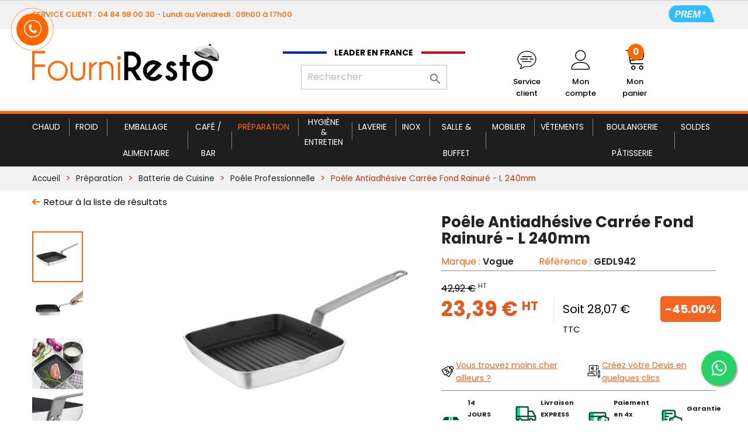

--- FILE ---
content_type: text/html; charset=utf-8
request_url: https://www.fourniresto.com/21669-poele-antiadhesive-carree-fond-rainure-240mm.html
body_size: 44435
content:

<!doctype html>
<html lang="fr">

<head>
    
        
   <link rel="preload" href="https://www.fourniresto.com/themes/fourniresto/assets/cache/bottom-5af9052247.js" as="script" />
  <link rel="preload" href="https://static.klaviyo.com/onsite/js/klaviyo.js?company_id=SnEjE5" as="script" />
  <link rel="preload" href="https://www.fourniresto.com/themes/fourniresto/assets/cache/theme-1fff582248.css" as="style">

 <script rel="preload" src="//dynamic.criteo.com/js/ld/ld.js?a=30006" as="script" type="935053a8f0e9557a6749667b-text/javascript"></script>
 <!-- Criteo Loader File -->
<script type="935053a8f0e9557a6749667b-text/javascript" src="//dynamic.criteo.com/js/ld/ld.js?a=30006" async="true"></script>
<!-- END Criteo Loader File -->

 <script type="935053a8f0e9557a6749667b-text/javascript">
      var user_email = "";
  
  dataLayer = window.dataLayer || [];
  dataLayer.push({'user_email' : user_email});
  window.criteo_q = window.criteo_q || [];
  var deviceType = /iPad/.test(navigator.userAgent) ? "t" : /Mobile|iP(hone|od)|Android|BlackBerry|IEMobile|Silk/.test(navigator.userAgent) ? "m" : "d";
  window.criteo_q.push(
    { event: "setAccount", account: 30006 },
    { event: "setEmail", email: user_email, hash_method: "Plain-text" },
    { event: "setSiteType", type: deviceType},
    { event: "viewPage" }
  );

</script>
<script type="935053a8f0e9557a6749667b-text/javascript">

!function (w, d, t) {
  w.TiktokAnalyticsObject=t;var ttq=w[t]=w[t]||[];ttq.methods=["page","track","identify","instances","debug","on","off","once","ready","alias","group","enableCookie","disableCookie"],ttq.setAndDefer=function(t,e){t[e]=function(){t.push([e].concat(Array.prototype.slice.call(arguments,0)))}};for(var i=0;i<ttq.methods.length;i++)ttq.setAndDefer(ttq,ttq.methods[i]);ttq.instance=function(t){for(var e=ttq._i[t]||[],n=0;n<ttq.methods.length;n++)ttq.setAndDefer(e,ttq.methods[n]);return e},ttq.load=function(e,n){var i="https://analytics.tiktok.com/i18n/pixel/events.js";ttq._i=ttq._i||{},ttq._i[e]=[],ttq._i[e]._u=i,ttq._t=ttq._t||{},ttq._t[e]=+new Date,ttq._o=ttq._o||{},ttq._o[e]=n||{};var o=document.createElement("script");o.type="text/javascript",o.async=!0,o.src=i+"?sdkid="+e+"&lib="+t;var a=document.getElementsByTagName("script")[0];a.parentNode.insertBefore(o,a)};

  ttq.load('CDTOI7RC77U1DP3CFA0G');
  ttq.page();
}(window, document, 'ttq');

</script>

  <meta charset="utf-8">


  <meta http-equiv="x-ua-compatible" content="ie=edge">



	<link rel="canonical" href="https://www.fourniresto.com/21669-poele-antiadhesive-carree-fond-rainure-240mm.html">

  <title>Poêle Antiadhésive Carrée Fond Rainuré - L 240mm - Vogue - Fourniresto </title>
<script data-keepinline="true" type="935053a8f0e9557a6749667b-text/javascript">
    var cdcGtmApi = '//www.fourniresto.com/module/cdc_googletagmanager/async';
    var ajaxShippingEvent = 1;
    var ajaxPaymentEvent = 1;

/* datalayer */
dataLayer = window.dataLayer || [];
    let cdcDatalayer = {"pageCategory":"product","event":"view_item","ecommerce":{"currency":"EUR","items":[{"item_name":"Poele Antiadhesive Carree Fond Rainure - L 240mm","item_id":"21669","price":"23.39","item_brand":"Vogue","item_category":"Preparation","item_category2":"Batterie de Cuisine","item_category3":"Poele Professionnelle","quantity":1,"google_business_vertical":"retail"}],"value":"23.39"},"userLogged":0,"userId":"guest_395670"};
    dataLayer.push(cdcDatalayer);

/* call to GTM Tag */
(function(w,d,s,l,i){w[l]=w[l]||[];w[l].push({'gtm.start':
new Date().getTime(),event:'gtm.js'});var f=d.getElementsByTagName(s)[0],
j=d.createElement(s),dl=l!='dataLayer'?'&l='+l:'';j.async=true;j.src=
'https://www.googletagmanager.com/gtm.js?id='+i+dl;f.parentNode.insertBefore(j,f);
})(window,document,'script','dataLayer','GTM-T7497VN');

/* async call to avoid cache system for dynamic data */
dataLayer.push({
  'event': 'datalayer_ready'
});
</script>
  <meta name="description" content="Poêle Antiadhésive Carrée Fond Rainuré - L 240mm de la marque Vogue. Idéal pour les professionnels de la restauration. Livraison offerte dès 99€ HT d&#039;achat">
  <meta name="keywords" content="">
          


  <meta name="viewport" content="width=device-width, initial-scale=1">

<meta name="facebook-domain-verification" content="mnuu62o0a3e2f9ue92f0nxr0zvsobm" />

  <link rel="icon" type="image/vnd.microsoft.icon" href="/img/favicon.ico?1759596838">
  <link rel="shortcut icon" type="image/x-icon" href="/img/favicon.ico?1759596838">



    <link rel="stylesheet" href="https://www.fourniresto.com/themes/fourniresto/assets/cache/theme-1fff582248.css" type="text/css" media="all">




  

  <script type="935053a8f0e9557a6749667b-text/javascript">
        var PAYPLUG_DOMAIN = "https:\/\/secure.payplug.com";
        var applePayIdCart = null;
        var applePayMerchantSessionAjaxURL = "https:\/\/www.fourniresto.com\/module\/payplug\/dispatcher";
        var applePayPaymentAjaxURL = "https:\/\/www.fourniresto.com\/module\/payplug\/validation";
        var applePayPaymentRequestAjaxURL = "https:\/\/www.fourniresto.com\/module\/payplug\/applepaypaymentrequest";
        var is_sandbox_mode = false;
        var klCustomer = {"email":null,"firstName":null,"lastName":null};
        var klProduct = {"ProductName":"Po\u00eale Antiadh\u00e9sive Carr\u00e9e Fond Rainur\u00e9 - L 240mm","ProductID":21669,"SKU":"GEDL942","Tags":[],"Price":"42.92","PriceInclTax":"28.07","SpecialPrice":"28.07","Categories":["Po\u00eale Professionnelle","Remise 40","Toutes nos Promotions"],"Image":"https:\/\/www.fourniresto.com\/143290-home_default\/poele-antiadhesive-carree-fond-rainure-240mm.jpg","Link":"https:\/\/www.fourniresto.com\/21669-poele-antiadhesive-carree-fond-rainure-240mm.html","ShopID":1,"LangID":1};
        var module_name = "payplug";
        var payplug_ajax_url = "https:\/\/www.fourniresto.com\/module\/payplug\/ajax";
        var payplug_oney = true;
        var payplug_oney_loading_msg = "Chargement";
        var payplug_transaction_error_message = "    <div class=\"payplugMsg_wrapper\">\n                                    <p  class=\"payplugMsg_error\" >La transaction n&#039;a pas pu aboutir, et votre carte n&#039;a pas \u00e9t\u00e9 d\u00e9bit\u00e9e.<\/p>\n                                        <button type=\"button\" class=\"payplugMsg_button\" name=\"card_deleted\">Ok<\/button>\n        \n            <\/div>\n";
        var prestashop = {"cart":{"products":[],"totals":{"total":{"type":"total","label":"Total","amount":0,"value":"0,00\u00a0\u20ac"},"total_including_tax":{"type":"total","label":"Total TTC","amount":0,"value":"0,00\u00a0\u20ac"},"total_excluding_tax":{"type":"total","label":"Total HT :","amount":0,"value":"0,00\u00a0\u20ac"}},"subtotals":{"products":{"type":"products","label":"Sous-total","amount":0,"value":"0,00\u00a0\u20ac"},"discounts":null,"shipping":{"type":"shipping","label":"Livraison","amount":0,"value":"gratuit"},"tax":{"type":"tax","label":"Taxes","amount":0,"value":"0,00\u00a0\u20ac"}},"products_count":0,"summary_string":"0 articles","vouchers":{"allowed":1,"added":[]},"discounts":[],"minimalPurchase":0,"minimalPurchaseRequired":""},"currency":{"name":"euro","iso_code":"EUR","iso_code_num":"978","sign":"\u20ac"},"customer":{"lastname":null,"firstname":null,"email":null,"birthday":null,"newsletter":null,"newsletter_date_add":null,"optin":null,"website":null,"company":null,"siret":null,"ape":null,"is_logged":false,"gender":{"type":null,"name":null},"addresses":[]},"language":{"name":"Fran\u00e7ais (French)","iso_code":"fr","locale":"fr-FR","language_code":"fr","is_rtl":"0","date_format_lite":"d\/m\/Y","date_format_full":"d\/m\/Y H:i:s","id":1},"page":{"title":"","canonical":null,"meta":{"title":"Po\u00eale Antiadh\u00e9sive Carr\u00e9e Fond Rainur\u00e9 - L 240mm - Vogue","description":"Po\u00eale Antiadh\u00e9sive Carr\u00e9e Fond Rainur\u00e9 - L 240mm de la marque Vogue. Id\u00e9al pour les professionnels de la restauration. Livraison offerte d\u00e8s 99\u20ac HT d'achat","keywords":"","robots":"index"},"page_name":"product","body_classes":{"lang-fr":true,"lang-rtl":false,"country-FR":true,"currency-EUR":true,"layout-full-width":true,"page-product":true,"tax-display-enabled":true,"product-id-21669":true,"product-Po\u00eale Antiadh\u00e9sive Carr\u00e9e Fond Rainur\u00e9 - L 240mm":true,"product-id-category-330":true,"product-id-manufacturer-228":true,"product-id-supplier-140":true,"product-available-for-order":true},"admin_notifications":[]},"shop":{"name":"Fourniresto","logo":"\/img\/fourniresto-logo-1672825203.jpg","stores_icon":"\/img\/logo_stores.png","favicon":"\/img\/favicon.ico"},"urls":{"base_url":"https:\/\/www.fourniresto.com\/","current_url":"https:\/\/www.fourniresto.com\/21669-poele-antiadhesive-carree-fond-rainure-240mm.html","shop_domain_url":"https:\/\/www.fourniresto.com","img_ps_url":"https:\/\/www.fourniresto.com\/img\/","img_cat_url":"https:\/\/www.fourniresto.com\/img\/c\/","img_lang_url":"https:\/\/www.fourniresto.com\/img\/l\/","img_prod_url":"https:\/\/www.fourniresto.com\/img\/p\/","img_manu_url":"https:\/\/www.fourniresto.com\/img\/m\/","img_sup_url":"https:\/\/www.fourniresto.com\/img\/su\/","img_ship_url":"https:\/\/www.fourniresto.com\/img\/s\/","img_store_url":"https:\/\/www.fourniresto.com\/img\/st\/","img_col_url":"https:\/\/www.fourniresto.com\/img\/co\/","img_url":"https:\/\/www.fourniresto.com\/themes\/fourniresto\/assets\/img\/","css_url":"https:\/\/www.fourniresto.com\/themes\/fourniresto\/assets\/css\/","js_url":"https:\/\/www.fourniresto.com\/themes\/fourniresto\/assets\/js\/","pic_url":"https:\/\/www.fourniresto.com\/upload\/","pages":{"address":"https:\/\/www.fourniresto.com\/adresse","addresses":"https:\/\/www.fourniresto.com\/adresses","authentication":"https:\/\/www.fourniresto.com\/connexion","cart":"https:\/\/www.fourniresto.com\/panier","category":"https:\/\/www.fourniresto.com\/index.php?controller=category","cms":"https:\/\/www.fourniresto.com\/index.php?controller=cms","contact":"https:\/\/www.fourniresto.com\/nous-contacter","discount":"https:\/\/www.fourniresto.com\/reduction","guest_tracking":"https:\/\/www.fourniresto.com\/suivi-commande-invite","history":"https:\/\/www.fourniresto.com\/historique-commandes","identity":"https:\/\/www.fourniresto.com\/identite","index":"https:\/\/www.fourniresto.com\/","my_account":"https:\/\/www.fourniresto.com\/mon-compte","order_confirmation":"https:\/\/www.fourniresto.com\/confirmation-commande","order_detail":"https:\/\/www.fourniresto.com\/index.php?controller=order-detail","order_follow":"https:\/\/www.fourniresto.com\/suivi-commande","order":"https:\/\/www.fourniresto.com\/commande","order_return":"https:\/\/www.fourniresto.com\/index.php?controller=order-return","order_slip":"https:\/\/www.fourniresto.com\/avoirs","pagenotfound":"https:\/\/www.fourniresto.com\/page-introuvable","password":"https:\/\/www.fourniresto.com\/recuperation-mot-de-passe","pdf_invoice":"https:\/\/www.fourniresto.com\/index.php?controller=pdf-invoice","pdf_order_return":"https:\/\/www.fourniresto.com\/index.php?controller=pdf-order-return","pdf_order_slip":"https:\/\/www.fourniresto.com\/index.php?controller=pdf-order-slip","prices_drop":"https:\/\/www.fourniresto.com\/promotions","product":"https:\/\/www.fourniresto.com\/index.php?controller=product","search":"https:\/\/www.fourniresto.com\/recherche","sitemap":"https:\/\/www.fourniresto.com\/sitemap","stores":"https:\/\/www.fourniresto.com\/index.php?controller=stores","supplier":"https:\/\/www.fourniresto.com\/index.php?controller=supplier","register":"https:\/\/www.fourniresto.com\/connexion?create_account=1","order_login":"https:\/\/www.fourniresto.com\/commande?login=1"},"alternative_langs":{"fr":"https:\/\/www.fourniresto.com\/21669-poele-antiadhesive-carree-fond-rainure-240mm.html"},"theme_assets":"\/themes\/fourniresto\/assets\/","actions":{"logout":"https:\/\/www.fourniresto.com\/?mylogout="},"no_picture_image":{"bySize":{"small_default":{"url":"https:\/\/www.fourniresto.com\/img\/p\/fr-default-small_default.jpg","width":98,"height":98},"cart_default":{"url":"https:\/\/www.fourniresto.com\/img\/p\/fr-default-cart_default.jpg","width":125,"height":125},"cdpcp_footer":{"url":"https:\/\/www.fourniresto.com\/img\/p\/fr-default-cdpcp_footer.jpg","width":300,"height":300},"cdpcp_slideout":{"url":"https:\/\/www.fourniresto.com\/img\/p\/fr-default-cdpcp_slideout.jpg","width":300,"height":300},"home_default":{"url":"https:\/\/www.fourniresto.com\/img\/p\/fr-default-home_default.jpg","width":300,"height":300},"medium_default":{"url":"https:\/\/www.fourniresto.com\/img\/p\/fr-default-medium_default.jpg","width":452,"height":452},"large_default":{"url":"https:\/\/www.fourniresto.com\/img\/p\/fr-default-large_default.jpg","width":800,"height":800}},"small":{"url":"https:\/\/www.fourniresto.com\/img\/p\/fr-default-small_default.jpg","width":98,"height":98},"medium":{"url":"https:\/\/www.fourniresto.com\/img\/p\/fr-default-cdpcp_slideout.jpg","width":300,"height":300},"large":{"url":"https:\/\/www.fourniresto.com\/img\/p\/fr-default-large_default.jpg","width":800,"height":800},"legend":""}},"configuration":{"display_taxes_label":true,"is_catalog":false,"show_prices":true,"opt_in":{"partner":false},"quantity_discount":{"type":"discount","label":"Remise"},"voucher_enabled":1,"return_enabled":1},"field_required":[],"breadcrumb":{"links":[{"title":"Accueil","url":"https:\/\/www.fourniresto.com\/"},{"title":"Pr\u00e9paration","url":"https:\/\/www.fourniresto.com\/6-prparation"},{"title":"Batterie de Cuisine","url":"https:\/\/www.fourniresto.com\/1103-batterie-de-cuisine"},{"title":"Po\u00eale Professionnelle","url":"https:\/\/www.fourniresto.com\/330-poele-professionnelle"},{"title":"Po\u00eale Antiadh\u00e9sive Carr\u00e9e Fond Rainur\u00e9 - L 240mm","url":"https:\/\/www.fourniresto.com\/21669-poele-antiadhesive-carree-fond-rainure-240mm.html"}],"count":5},"link":{"protocol_link":"https:\/\/","protocol_content":"https:\/\/"},"time":1768988479,"static_token":"161c0d0d74b77f25726cf08b9ddc4ce7","token":"bd3591a068ef5bab875098aa90cccbe3","cookie":{},"have_additional_shipping_cost":false};
      </script>
<script type="935053a8f0e9557a6749667b-text/javascript">
  // gtag('event', 'page_view', {
  //   'send_to': 'AW-981034158',
  //   'value': 'replace with value',
  //   'items': [{
  //     'id': 'replace with value',
  //     'google_business_vertical': 'retail'
  //   }]
  // });
</script>


  <!--  Clickcease.com tracking-->
  <!--  <script type='text/javascript'>var script = document.createElement('script');
  script.async = true; script.type = 'text/javascript';
  var target = 'https://www.clickcease.com/monitor/stat.js';
  script.src = target;var elem = document.head;elem.appendChild(script);
  </script>
  <noscript>
  <a href='https://www.clickcease.com' rel='nofollow'><img src='https://monitor.clickcease.com/stats/stats.aspx' alt='ClickCease'/></a>
  <script async="true" type="text/javascript" src="https://s.kk-resources.com/leadtag.js" ></script>

  </noscript>-->
  <!--  Clickcease.com tracking-->
<!-- Meta Pixel Code -->
<!-- End Meta Pixel Code -->


<script src='//eu.fw-cdn.com/10549492/355516.js' chat='true' widgetId='7a4c23e1-313e-493d-8818-8d427eef79cb' type="935053a8f0e9557a6749667b-text/javascript">
</script>

<!--  ClickCease.com tracking-->
<script type="935053a8f0e9557a6749667b-text/javascript">

var script = document.createElement('script');
      script.async = true; script.type = 'text/javascript';
      var target = 'https://www.clickcease.com/monitor/stat.js';
      script.src = target;var elem = document.head;elem.appendChild(script);

</script>

  	<!-- MODULE PM_AdvancedTopMenu || Presta-Module.com -->
<!--[if lt IE 8]>
<script type="text/javascript" src="https://www.fourniresto.com/modules/pm_advancedtopmenu/js/pm_advancedtopmenuiefix.js"></script>
<![endif]-->
<script type="935053a8f0e9557a6749667b-text/javascript">
		var adtm_isToggleMode = false;
		var adtm_menuHamburgerSelector = "#menu-icon, .menu-icon";
</script>
<!-- /MODULE PM_AdvancedTopMenu || Presta-Module.com -->

    <script type="935053a8f0e9557a6749667b-text/javascript">
        //<![CDATA[
        var baseDir = 'https://www.fourniresto.com/';
        //]]>
    </script>

	<script src="https://ajax.googleapis.com/ajax/libs/jquery/1.11.2/jquery.min.js" type="935053a8f0e9557a6749667b-text/javascript"></script>
	<script type="935053a8f0e9557a6749667b-text/javascript">
		var b4mD = {
			nus: ["class",
				"getAttribute",
				"span.b4mD",
				"YBRslVrbvSGuqOPawx1mfF2Mg5k9UcACt4nJKdHINjyoD6XEZphiT3QL78Wz0$%e",
				["href", "A", "class", "id", "target", "onClick", "style"],
				["c", "attr('data-i')"],
				"createElement",
				"setAttribute",
				"appendChild",
				"createTextNode",
				"firstChild",
				"nodeValue",
				"indexOf",
				"parentNode",
				"className",
				"fromCharCode",
				"replaceWith",
				"length",
				"exec",
				"substr",
				"addEvent",
				"rfsReady",
				"html",
				"find",
				"span",
				"attr",
				"substr"],

			getItems: function () {

				$(this["nus"][2]).each(function (f, c) {

						var b = this["decode"](this["extract"]($(c)));
						this["rpl"]($(c), b);

					}.bind(this)
				)
			},

			getMi: function () {
				return this["nus"][3];

			},

			extract: function (c) {

				return eval(this["nus"][5].join('.'));
			},

			decode: function (b) {
				var c = st = "";
				for (i = 0; i < b[this["nus"][17]]; i += 2) {

					if (i > b[this["nus"][17]]) {
						break;
					}

					st = b[this["nus"][19]](i, 2);

					c += this["decodeP"](st);
				}


				return c;
			},

			decodeP: function (c) {

				var b = this["getMi"]();
				var d = s = a = null;

				d = b[this["nus"][12]](c[this['nus'][26]](0, 1));
				s = b[this["nus"][12]](c[this['nus'][26]](1, 1));

				a = (d * 64) + s;

				return String[this["nus"][15]](a);

			},

			rpl: function (d, b) {

				var z = d[this['nus'][23]](this['nus'][24]);
				var h = z[0][this['nus'][14]];
				var f = $(document[this["nus"][6]](this["nus"][4][1]));
				var g = z[0][this['nus'][4][3]];
				var j = z[this['nus'][25]](this['nus'][4][4]);
				var k = z[this['nus'][25]](this['nus'][4][5]);
				var l = z[this['nus'][25]](this['nus'][4][6]);

				f[this["nus"][25]](this["nus"][4][0], b);
				f[this["nus"][25]](this["nus"][4][2], h);

				if (g) f[this["nus"][25]](this["nus"][4][3], g);
				if (j) f[this["nus"][25]](this["nus"][4][4], j);
				if (k) f[this["nus"][25]](this["nus"][4][5], k);
				if (l && l.length > 0) f[this["nus"][25]](this["nus"][4][6], l);

				f[this["nus"][22]](z[this["nus"][22]]());

				d[this["nus"][16]](f);
			},

			dable: function () {
				this["getItems"]()
			}
		};
	</script>


 <script type="935053a8f0e9557a6749667b-text/javascript" src="https://a.optmnstr.com/app/js/api.min.js" data-account="66656" data-user="59177" async></script>
  <!-- TO REGISTER CLICKS -->
<script type="935053a8f0e9557a6749667b-text/javascript">
  var dfProductLinks = [];
  var dfLinks = Object.keys(dfProductLinks);
  var doofinderAppendAfterBanner = "none";
  var doofinderQuerySelector = "#search_query_top";
</script>  
  <!-- END OF TO REGISTER CLICKS -->
<script type="935053a8f0e9557a6749667b-text/javascript">
    
        var cmb = {
            disabled_hours: [],
            module_dir: 'https://www.fourniresto.com/modules/hicallmeback',
            ajax_url: 'https://www.fourniresto.com/module/hicallmeback/callback',
            psv: 1.7,
            secure_key: '022dc1189a37ae1d1a966be3e65351d6',
            enable_recaptcha: Boolean()
        }
    

            cmb.disabled_hours.push(["00:00","00:30"]);
            cmb.disabled_hours.push(["00:30","1:00"]);
            cmb.disabled_hours.push(["1:00","1:30"]);
            cmb.disabled_hours.push(["1:30","2:00"]);
            cmb.disabled_hours.push(["2:00","2:30"]);
            cmb.disabled_hours.push(["2:30","3:00"]);
            cmb.disabled_hours.push(["3:00","3:30"]);
            cmb.disabled_hours.push(["3:30","4:00"]);
            cmb.disabled_hours.push(["4:00","4:30"]);
            cmb.disabled_hours.push(["4:30","5:00"]);
            cmb.disabled_hours.push(["5:00","5:30"]);
            cmb.disabled_hours.push(["5:30","6:00"]);
            cmb.disabled_hours.push(["6:00","6:30"]);
            cmb.disabled_hours.push(["6:30","7:00"]);
            cmb.disabled_hours.push(["7:00","7:30"]);
            cmb.disabled_hours.push(["7:30","8:00"]);
            cmb.disabled_hours.push(["8:00","8:30"]);
            cmb.disabled_hours.push(["8:30","9:00"]);
            cmb.disabled_hours.push(["16:30","17:00"]);
            cmb.disabled_hours.push(["17:00","17:30"]);
            cmb.disabled_hours.push(["17:30","18:00"]);
            cmb.disabled_hours.push(["18:00","18:30"]);
            cmb.disabled_hours.push(["18:30","19:00"]);
            cmb.disabled_hours.push(["19:00","19:30"]);
            cmb.disabled_hours.push(["19:30","20:00"]);
            cmb.disabled_hours.push(["20:00","20:30"]);
            cmb.disabled_hours.push(["20:30","21:00"]);
            cmb.disabled_hours.push(["21:00","21:30"]);
            cmb.disabled_hours.push(["21:30","22:00"]);
            cmb.disabled_hours.push(["22:00","22:30"]);
            cmb.disabled_hours.push(["22:30","23:00"]);
            cmb.disabled_hours.push(["23:00","23:30"]);
            cmb.disabled_hours.push(["23:30","23:59"]);
    </script>
    <script src="https://challenges.cloudflare.com/turnstile/v0/api.js?render=explicit" type="935053a8f0e9557a6749667b-text/javascript"></script>
<style type="text/css">
    .hi-cmb-pulse { 
  background : #f60;
}
.hi-cmb-pulse:before, .hi-cmb-pulse:after {
  border: 1px solid #f60;
}
.hi-cmb-pulse:before, .hi-cmb-pulse:after {
    border: 1px solid #f60;
}
.hi-cmb-pulse {
    top: 7%;
    bottom: auto;
}
@media (max-width: 576px){
  .hi-cmb-pulse {
      bottom: 17%;
      top:auto;
  }
}
</style>



    
	<meta property="og:type" content="product">
	<meta property="og:url" content="https://www.fourniresto.com/21669-poele-antiadhesive-carree-fond-rainure-240mm.html">
	<meta property="og:title" content="Poêle Antiadhésive Carrée Fond Rainuré - L 240mm - Vogue">
	<meta property="og:site_name" content="Fourniresto">
	<meta property="og:description" content="Poêle Antiadhésive Carrée Fond Rainuré - L 240mm de la marque Vogue. Idéal pour les professionnels de la restauration. Livraison offerte dès 99€ HT d&#039;achat">
	<meta property="og:image" content="https://www.fourniresto.com/143290-large_default/poele-antiadhesive-carree-fond-rainure-240mm.jpg">
	<meta property="product:pretax_price:amount" content="23.39">
	<meta property="product:pretax_price:currency" content="EUR">
	<meta property="product:price:amount" content="28.07">
	<meta property="product:price:currency" content="EUR">
			<meta property="product:weight:value" content="1.100000">
		<meta property="product:weight:units" content="kg">
	
</head>

<body id="product" class="lang-fr country-fr currency-eur layout-full-width page-product tax-display-enabled product-id-21669 product-poele-antiadhesive-carree-fond-rainure-l-240mm product-id-category-330 product-id-manufacturer-228 product-id-supplier-140 product-available-for-order">

    
        <!-- Google Tag Manager (noscript) -->
<noscript><iframe src="https://www.googletagmanager.com/ns.html?id=GTM-T7497VN"
height="0" width="0" style="display:none;visibility:hidden"></iframe></noscript>
<!-- End Google Tag Manager (noscript) -->

    

    <main>
        
                    

        <header id="header">
            
                 <noscript>
  <a href='https://www.clickcease.com' rel='nofollow'><img src='https://monitor.clickcease.com' alt='ClickCease'/></a>
</noscript>
 <input type="hidden" id="add_prime_input" data-add-prime-url="//www.fourniresto.com/panier?add=1&id_product=36177&token=161c0d0d74b77f25726cf08b9ddc4ce7">

    <div class="header-banner">
        
    </div>



    <nav class="header-nav">
        <div class="container">
            <div class="row">
                <div class="hidden-sm-down">
                    <div class="col-lg-5 hidden-md-down">
                                                                                                    <p>SERVICE CLIENT : 04 84 98 00 30 - Lundi au Vendredi : 09h00 &agrave; 17h00</p>
                                                                    </div>
                    <div class="col-lg-7 col-md-12 right-nav">
                        <a id="header_prime" href="https://www.fourniresto.com/content/22-programme-prime"><img src="/themes/fourniresto/assets/img/prime.svg" alt="Programme Prime"></a>
                                                
                    </div>
                </div>

            </div>
        </div>

        <div class="hidden-md-up mobile">
            <div class="float-xs-left" id="menu-icon">
                <i class="material-icons d-inline">&#xE5D2;</i>
            </div>
            <div class="float-xs-right" id="_mobile_cart"></div>
            <div class="float-xs-right" id="_mobile_user_info"></div>
            <div class="top-logo" id="_mobile_logo"></div>
            <div class="hidden-md-up" id="mobile_header_right">
                <!--<i class="material-icons d-inline">&#xE5D2;</i>-->
                <a href="#mobile_metas_search" data-toggle="collapse" ><i class="material-icons">search</i></a>
                <a href="#mobile_metas_services" data-toggle="collapse" id="mobile_service_client"></a>
                <a href="/mon-compte" id="mobile_user"></a>
                <a href="https://www.fourniresto.com/panier?action=show" id="mobile_panier" ><div class="blockcart cart-preview active" data-refresh-url="/module/ps_shoppingcart/ajax"><div class="header"><span class="cart-products-count">0</span></div></div></a>
            </div>
            <div class="clearfix"></div>
        </div>

    </nav>



    <div class="header-top">
        <div class="container">
            <div class="row">
                <div class="col-md-3 col-lg-4 hidden-sm-down" id="_desktop_logo">
                    <a href="https://www.fourniresto.com/">
                        <img class="logo img-responsive" src="/img/fourniresto-logo-1672825203.jpg" alt="Fourniresto">
                    </a>
                </div>
                <div class="col-md-5 col-lg-4">
                    <span class="leader">Leader en France</span>
                    <div id="searchHeader" style="float: none; margin: 3% auto 0; width: 250px">
                        <!-- Block search module TOP -->
<div id="search_widget" class="search-widget" data-search-controller-url="//www.fourniresto.com/recherche">
	<form method="get" action="//www.fourniresto.com/recherche">
		<input type="hidden" name="controller" value="search">
		<input type="text" name="s" value="" placeholder="Rechercher" aria-label="Rechercher">
		<button type="submit">
			<i class="material-icons search">&#xE8B6;</i>
      <span class="hidden-xl-down">Rechercher</span>
		</button>
	</form>
</div>
<!-- /Block search module TOP -->

                    </div>
                    
                        <script type="text/x-mustache-template" id="df-layer-template">
                            <div class="df-classic" id="{{ mainContainerId }}" hidden>
                                <div class="df-layer__content">
                                    <div class="df-aside" data-role="aside">
                                        <div class="df-aside__content" id="df-aside__{{ mainContainerId }}"></div>
                                    </div>
                                    <div class="df-main">
                                        {{#showHeader}}
                                        <div class="df-header" id="df-header__{{ mainContainerId }}"></div>
                                        {{/showHeader}}

                                        <div class="df-suggestions-list" id="df-suggestions__{{ mainContainerId }}" data-role="suggestion-list" hidden></div>


                                        <div class="df-results" id="df-results__{{ mainContainerId }}" data-role="result-list">

                                        </div>
                                    </div>
                                </div>
                                <div class="df-branding">

                                </div>
                                <a class="df-icon df-icon--close" href="#" data-role="close">
                                    <svg fill="#000000" height="24" viewBox="0 0 24 24" width="24" xmlns="http://www.w3.org/2000/svg">
                                        <path d="M19 6.41L17.59 5 12 10.59 6.41 5 5 6.41 10.59 12 5 17.59 6.41 19 12 13.41 17.59 19 19 17.59 13.41 12z"/>
                                        <path d="M0 0h24v24H0z" fill="none"/>
                                    </svg>
                                </a>
                            </div>
                        </script>
                        <script type="935053a8f0e9557a6749667b-text/javascript">
                            var doofinder_script ='//cdn.doofinder.com/media/js/doofinder-classic.7.latest.min.js';
                            (function(d,t){var f=d.createElement(t),s=d.getElementsByTagName(t)[0];f.async=1;
                                f.src=('https:'==location.protocol?'https:':'http:')+doofinder_script;
                                f.setAttribute('charset','utf-8');
                                s.parentNode.insertBefore(f,s)}(document,'script'));

                            var dfClassicLayers = [{
                                "hashid": "aa861291bcce5ae632b0c61686bc994e",
                                "zone": "eu1",
                                "display": {
                                    "lang": "fr",
                                    "width": "70%",
                                    "align": "center",
                                    closeOnClick: true,
                                    closeIfEmpty: true,
                                    template: document.getElementById('df-layer-template').innerHTML,
                                    results: {
                                        template: '{{#results}}\n' +
                                            '    <div class="df-card" data-role="result">\n' +
                                            '      <a class="df-card__main" href="{{#url-params}}{{{link}}}{{/url-params}}" data-role="result-link" data-dfid="{{dfid}}">\n' +
                                            '        {{#image_link}}\n' +
                                            '          <figure class="df-card__image">\n' +
                                            '            <img src="{{#remove-protocol}}{{image_link}}{{/remove-protocol}}" alt="{{title}}">\n' +
                                            '          </figure>\n' +
                                            '        {{/image_link}}\n' +
                                            '        <div class="df-card__content">\n' +
                                            '          <div class="df-card__ref"><b>{{ref}}</b></div>\n' +
                                            '          <div class="df-card__title">{{title}}</div>\n' +
                                            '          <div class="df-card__description">{{{description}}}</div>\n' +
                                            '          {{#price}}\n' +
                                            '          <div class="df-card__pricing">\n' +
                                            '            <span class="df-card__price {{#sale_price}}df-card__price--old{{/sale_price}}">\n' +
                                            '              {{#format-currency}}{{price}}{{/format-currency}}\n' +
                                            '            </span>\n' +
                                            '            {{#sale_price}}\n' +
                                            '              <span class="df-card__price df-card__price--new">\n' +
                                            '                {{#format-currency}}{{sale_price}}{{/format-currency}}\n' +
                                            '              </span>\n' +
                                            '            {{/sale_price}}\n' +
                                            '          </div>\n' +
                                            '          {{/price}}\n' +
                                            '          {{#df_rating}}\n' +
                                            '          <div>\n' +
                                            '            <div class="df-rating" title="{{df_rating}}">\n' +
                                            '              <div class="df-rating__value" style="width: {{#rating-percent}}{{df_rating}}{{/rating-percent}}">\n' +
                                            '                <i>★</i><i>★</i><i>★</i><i>★</i><i>★</i>\n' +
                                            '              </div>\n' +
                                            '              <div class="df-rating__placeholder">\n' +
                                            '                <i>★</i><i>★</i><i>★</i><i>★</i><i>★</i>\n' +
                                            '              </div>\n' +
                                            '            </div>\n' +
                                            '          </div>\n' +
                                            '          {{/df_rating}}\n' +
                                            '        </div>\n' +
                                            '      </a>\n' +
                                            '    </div>\n' +
                                            '  {{/results}}'
                                    }
                                },
                                "queryInput": "input[name='s']"
                            }];
                        </script>
                    
                </div>
                <div class="col-md-4">
                    <div id="header_metas">
                        <div id="service_client">

                            <div class="user-info">


                                <a href="//www.fourniresto.com/module/impex_contact_center/home" title="Service client" >

                                    <!-- <i class="material-icons">&#xE7FF;</i> -->
                                    <span class="client"></span>
                                    <span class="hidden-sm-down">Service client</span>

                                </a>

                                
                            </div>

                        </div>
                        <div id="_desktop_user_info">
                            <div class="user-info">
                                <a href="/mon-compte" title="Identifiez-vous" rel="nofollow">
                                    <!-- <i class="material-icons">&#xE7FF;</i> -->
                                    <span class="login"></span>
                                    <span class="hidden-sm-down hidden-md-down">
                                        Mon compte
                                    </span>
                                </a>
                            </div>
                        </div>
                        <div id="_mobile_user_info">
                            <div class="user-info">
                                <a href="/mon-compte" title="Identifiez-vous" rel="nofollow">
                                    <!-- <i class="material-icons">&#xE7FF;</i> -->
                                    <span class="login"></span>
                                    <span class="">
                                        Mon compte
                                    </span>
                                </a>
                            </div>

                        </div>
                        <div id="_desktop_cart">

                            <div class="blockcart cart-preview inactive" data-refresh-url="/module/ps_shoppingcart/ajax">

                                <div class="header">

                                    <a rel="nofollow" href="https://www.fourniresto.com/panier?action=show">

                                        <!-- <i class="material-icons shopping-cart">shopping_cart</i> -->
                                        <span class="panier"></span>
                                        <span class="hidden-sm-down hidden-md-down">Mon panier</span>

                                        <span class="cart-products-count">0</span>


                                    </a>


                                </div>

                            </div>

                        </div>

                    </div>

                    <div id="mobile_metas_search" class="collapse">
                        <!-- Block search module TOP -->
<div id="search_widget" class="search-widget" data-search-controller-url="//www.fourniresto.com/recherche">
	<form method="get" action="//www.fourniresto.com/recherche">
		<input type="hidden" name="controller" value="search">
		<input type="text" name="s" value="" placeholder="Rechercher" aria-label="Rechercher">
		<button type="submit">
			<i class="material-icons search">&#xE8B6;</i>
      <span class="hidden-xl-down">Rechercher</span>
		</button>
	</form>
</div>
<!-- /Block search module TOP -->

                    </div>

                    <div id="mobile_metas_services" class="collapse">
                        <ul>
                            <li><a href="tel:0484980030"><i class="material-icons">phone</i> T&eacute;l</a></li>
                            <li><a href="/nous-contacter"><i class="material-icons">mail</i> Mail</a></li>
                            <li><a href="/faqs"><i class="material-icons">phone</i> FAQ</a></li>
                        </ul>
                    </div>

                </div>
            </div>
            <div id="mobile_top_menu_wrapper" class="row hidden-md-up" style="display:none;">
                <div class="js-top-menu mobile" id="_mobile_top_menu"></div>
                <div class="js-top-menu-bottom">
                    <div id="_mobile_currency_selector"></div>
                    <div id="_mobile_language_selector"></div>
                    <div id="_mobile_contact_link"></div>
                </div>
            </div>
        </div>
    </div>

    <div class="position-static" id="menuprincipal">	<div class="container-fluid">	 <!-- MODULE PM_AdvancedTopMenu || Presta-Module.com -->
<div id="_desktop_top_menu" class="adtm_menu_container container">
	<div id="adtm_menu" data-activate-menu-id=".advtm_menu_actif_697039187dae5" data-activate-menu-type="element" data-open-method="1">
		<div id="adtm_menu_inner" class="clearfix advtm_open_on_hover">
			<ul id="menu">
								<li class="li-niveau1 advtm_menu_toggle">
					<a class="a-niveau1 adtm_toggle_menu_button"><span class="advtm_menu_span adtm_toggle_menu_button_text">Menu</span></a>
				</li>
																		
																																																								<li class="li-niveau1 advtm_menu_1 sub">
													<a href="https://www.fourniresto.com/3-cuisson" title="CHAUD"  class=" a-niveau1"  data-type="category" data-id="3"><span class="advtm_menu_span advtm_menu_span_1">CHAUD</span><div class="advtm_menu_div"></div><!--[if gte IE 7]><!--></a>																	<!--<![endif]--><!--[if lte IE 6]><table><tr><td><![endif]-->
					<div class="adtm_sub">
													<table class="columnWrapTable">
							<tr>
																							
																<td class="adtm_column_wrap_td advtm_column_wrap_td_1">
									<div class="adtm_column_wrap advtm_column_wrap_1">
																			<div class="adtm_column_wrap_sizer">&nbsp;</div>
																																																												<div class="adtm_column adtm_column_2">
																																		<span class="column_wrap_title">
																									<a href="https://www.fourniresto.com/30-four" title="Four"  class=""  data-type="category" data-id="30">Four</a>																							</span>
																																															<ul class="adtm_elements adtm_elements_2">
																																																																			<li class="">
																															<a href="https://www.fourniresto.com/28-four-professionnel" title="Four Professionnel"  class=""  data-type="category" data-id="28">Four Professionnel</a>																											</li>
																																																																																	<li class="">
																															<a href="https://www.fourniresto.com/1694-four-a-gaz" title="Four &agrave; Gaz"  class=""  data-type="category" data-id="1694">Four &agrave; Gaz</a>																											</li>
																																																																																	<li class="">
																															<a href="https://www.fourniresto.com/35-four-micro-ondes" title="Four Micro-Ondes Professionnel"  class=""  data-type="category" data-id="35">Four Micro-Ondes Professionnel</a>																											</li>
																																																																																	<li class="">
																															<a href="https://www.fourniresto.com/29-four-mixte" title="Four Mixte Professionnel"  class=""  data-type="category" data-id="29">Four Mixte Professionnel</a>																											</li>
																																																																																	<li class="">
																															<a href="https://www.fourniresto.com/31-four-basse-temperature" title="Four Basse Temp&eacute;rature"  class=""  data-type="category" data-id="31">Four Basse Temp&eacute;rature</a>																											</li>
																																																																																	<li class="">
																															<a href="https://www.fourniresto.com/1617-four-a-cuisson-acceleree" title="Four &agrave; Cuisson Acc&eacute;l&eacute;r&eacute;e"  class=""  data-type="category" data-id="1617">Four &agrave; Cuisson Acc&eacute;l&eacute;r&eacute;e</a>																											</li>
																																																																																	<li class="">
																															<a href="https://www.fourniresto.com/133-four-a-pizza-professionel" title="Four &agrave; Pizza Professionel"  class=""  data-type="category" data-id="133">Four &agrave; Pizza Professionel</a>																											</li>
																																																																																	<li class="">
																															<a href="https://www.fourniresto.com/725-accessoires-four-professionnel" title="Accessoires Four Professionnel"  class=""  data-type="category" data-id="725">Accessoires Four Professionnel</a>																											</li>
																																																																																	<li class="">
																															<a href="https://www.fourniresto.com/1150-accessoire-a-pizza" title="Accessoire &agrave; Pizza"  class=""  data-type="category" data-id="1150">Accessoire &agrave; Pizza</a>																											</li>
																																						</ul>
																																	</div>
																																																																																	<div class="adtm_column adtm_column_4">
																																		<span class="column_wrap_title">
																									<a href="https://www.fourniresto.com/24-fourneau" title="Fourneau"  class=""  data-type="category" data-id="24">Fourneau</a>																							</span>
																																															<ul class="adtm_elements adtm_elements_4">
																																																																			<li class="">
																															<a href="https://www.fourniresto.com/453-braisiere-marmite" title="Braisi&egrave;re / Marmite"  class=""  data-type="category" data-id="453">Braisi&egrave;re / Marmite</a>																											</li>
																																																																																	<li class="">
																															<a href="https://www.fourniresto.com/861-fourneau-professionnel-700" title="Fourneau Professionnel 700"  class=""  data-type="category" data-id="861">Fourneau Professionnel 700</a>																											</li>
																																																																																	<li class="">
																															<a href="https://www.fourniresto.com/519-fourneau-serie-900" title="Fourneau Professionnel 900"  class=""  data-type="category" data-id="519">Fourneau Professionnel 900</a>																											</li>
																																																																																	<li class="">
																															<a href="https://www.fourniresto.com/1719-fourneau-a-poser-600" title="Fourneau &agrave; Poser 600"  class=""  data-type="category" data-id="1719">Fourneau &agrave; Poser 600</a>																											</li>
																																																																																	<li class="">
																															<a href="https://www.fourniresto.com/1720-fourneau-a-poser-700" title="Fourneau &agrave; Poser 700"  class=""  data-type="category" data-id="1720">Fourneau &agrave; Poser 700</a>																											</li>
																																						</ul>
																																	</div>
																																																																																	<div class="adtm_column adtm_column_327">
																																		<span class="column_wrap_title">
																									<a href="https://www.fourniresto.com/1639-barbecue-et-brasero" title="Barbecue et Brasero"  class=""  data-type="category" data-id="1639">Barbecue et Brasero</a>																							</span>
																																															<ul class="adtm_elements adtm_elements_327">
																																																																			<li class="">
																															<a href="https://www.fourniresto.com/1155-barbecue" title="Barbecue"  class=""  data-type="category" data-id="1155">Barbecue</a>																											</li>
																																																																																	<li class="">
																															<a href="https://www.fourniresto.com/1631-brasero" title="Brasero"  class=""  data-type="category" data-id="1631">Brasero</a>																											</li>
																																						</ul>
																																	</div>
																																																</div>
								</td>
																															
																<td class="adtm_column_wrap_td advtm_column_wrap_td_2">
									<div class="adtm_column_wrap advtm_column_wrap_2">
																			<div class="adtm_column_wrap_sizer">&nbsp;</div>
																																																												<div class="adtm_column adtm_column_5">
																																		<span class="column_wrap_title">
																									<a href="https://www.fourniresto.com/25-friteuse" title="Friteuse "  class=""  data-type="category" data-id="25">Friteuse </a>																							</span>
																																															<ul class="adtm_elements adtm_elements_5">
																																																																			<li class="">
																															<a href="https://www.fourniresto.com/110-friteuse-a-beignet" title="Friteuse &agrave; Beignet"  class=""  data-type="category" data-id="110">Friteuse &agrave; Beignet</a>																											</li>
																																																																																	<li class="">
																															<a href="https://www.fourniresto.com/148-friteuse-gaz" title="Friteuse Gaz Professionnelle"  class=""  data-type="category" data-id="148">Friteuse Gaz Professionnelle</a>																											</li>
																																																																																	<li class="">
																															<a href="https://www.fourniresto.com/108-friteuse-professionnelle-a-poser" title="Friteuse Professionnelle "  class=""  data-type="category" data-id="108">Friteuse Professionnelle </a>																											</li>
																																																																																	<li class="">
																															<a href="https://www.fourniresto.com/109-friteuse-sur-coffre" title="Friteuse Professionnelle sur Coffre"  class=""  data-type="category" data-id="109">Friteuse Professionnelle sur Coffre</a>																											</li>
																																																																																	<li class="">
																															<a href="https://www.fourniresto.com/1607-accessoires-pour-friteuse" title="Accessoires pour Friteuse"  class=""  data-type="category" data-id="1607">Accessoires pour Friteuse</a>																											</li>
																																																																																	<li class="">
																															<a href="https://www.fourniresto.com/201-chauffe-frites" title="Chauffe Frites"  class=""  data-type="category" data-id="201">Chauffe Frites</a>																											</li>
																																						</ul>
																																	</div>
																																																																																	<div class="adtm_column adtm_column_7">
																																		<span class="column_wrap_title">
																									<a href="https://www.fourniresto.com/389-snacking" title="Snacking"  class=""  data-type="category" data-id="389">Snacking</a>																							</span>
																																															<ul class="adtm_elements adtm_elements_7">
																																																																			<li class="">
																															<a href="https://www.fourniresto.com/75-appareil-a-hot-dog" title="Machine &agrave; Hot-Dog"  class=""  data-type="category" data-id="75">Machine &agrave; Hot-Dog</a>																											</li>
																																																																																	<li class="">
																															<a href="https://www.fourniresto.com/135-broche-kebab" title="Grill Kebab"  class=""  data-type="category" data-id="135">Grill Kebab</a>																											</li>
																																																																																	<li class="">
																															<a href="https://www.fourniresto.com/72-grill-panini" title="Grill Panini"  class=""  data-type="category" data-id="72">Grill Panini</a>																											</li>
																																																																																	<li class="">
																															<a href="https://www.fourniresto.com/27-grill-pierre-de-lave" title="Grill Pierre de Lave"  class=""  data-type="category" data-id="27">Grill Pierre de Lave</a>																											</li>
																																																																																	<li class="">
																															<a href="https://www.fourniresto.com/73-plancha" title="Plancha"  class=""  data-type="category" data-id="73">Plancha</a>																											</li>
																																																																																	<li class="">
																															<a href="https://www.fourniresto.com/32-rotissoire" title="R&ocirc;tissoire"  class=""  data-type="category" data-id="32">R&ocirc;tissoire</a>																											</li>
																																																																																	<li class="">
																															<a href="https://www.fourniresto.com/78-wok-induction" title="Wok"  class=""  data-type="category" data-id="78">Wok</a>																											</li>
																																																																																	<li class="">
																															<a href="https://www.fourniresto.com/870-cuisson-sur-table" title="Cuisson sur table"  class=""  data-type="category" data-id="870">Cuisson sur table</a>																											</li>
																																						</ul>
																																	</div>
																																																																																	<div class="adtm_column adtm_column_8">
																																		<span class="column_wrap_title">
																									<a href="https://www.fourniresto.com/386-toaster" title="Toaster"  class=""  data-type="category" data-id="386">Toaster</a>																							</span>
																																															<ul class="adtm_elements adtm_elements_8">
																																																																			<li class="">
																															<a href="https://www.fourniresto.com/371-grille-pain" title="Grille Pain"  class=""  data-type="category" data-id="371">Grille Pain</a>																											</li>
																																																																																	<li class="">
																															<a href="https://www.fourniresto.com/33-salamandre-de-cuisine" title="Salamandre de Cuisine"  class=""  data-type="category" data-id="33">Salamandre de Cuisine</a>																											</li>
																																																																																	<li class="">
																															<a href="https://www.fourniresto.com/34-toaster-professionnel" title="Toaster Professionnel"  class=""  data-type="category" data-id="34">Toaster Professionnel</a>																											</li>
																																																																																	<li class="">
																															<a href="https://www.fourniresto.com/236-toaster-convoyeur" title="Toaster Convoyeur"  class=""  data-type="category" data-id="236">Toaster Convoyeur</a>																											</li>
																																						</ul>
																																	</div>
																																																</div>
								</td>
																															
																<td class="adtm_column_wrap_td advtm_column_wrap_td_3">
									<div class="adtm_column_wrap advtm_column_wrap_3">
																			<div class="adtm_column_wrap_sizer">&nbsp;</div>
																																																												<div class="adtm_column adtm_column_9">
																																		<span class="column_wrap_title">
																									<a href="https://www.fourniresto.com/390-fun-food" title="Fun Food"  class=""  data-type="category" data-id="390">Fun Food</a>																							</span>
																																															<ul class="adtm_elements adtm_elements_9">
																																																																			<li class="">
																															<a href="https://www.fourniresto.com/71-rechaud-a-paella" title="R&eacute;chaud &agrave; Pa&euml;lla"  class=""  data-type="category" data-id="71">R&eacute;chaud &agrave; Pa&euml;lla</a>																											</li>
																																																																																	<li class="">
																															<a href="https://www.fourniresto.com/179-appareils-a-raclette" title="Appareil &agrave; raclette"  class=""  data-type="category" data-id="179">Appareil &agrave; raclette</a>																											</li>
																																																																																	<li class="">
																															<a href="https://www.fourniresto.com/67-crepiere-professionnelle" title="Cr&ecirc;pi&egrave;re Professionnelle"  class=""  data-type="category" data-id="67">Cr&ecirc;pi&egrave;re Professionnelle</a>																											</li>
																																																																																	<li class="">
																															<a href="https://www.fourniresto.com/66-gaufrier-professionnel" title="Gaufrier Professionnel"  class=""  data-type="category" data-id="66">Gaufrier Professionnel</a>																											</li>
																																																																																	<li class="">
																															<a href="https://www.fourniresto.com/139-machine-a-barbe-a-papa" title="Machine &agrave; Barbe &agrave; Papa"  class=""  data-type="category" data-id="139">Machine &agrave; Barbe &agrave; Papa</a>																											</li>
																																																																																	<li class="">
																															<a href="https://www.fourniresto.com/137-machine-a-churros" title="Machine &agrave; Churros"  class=""  data-type="category" data-id="137">Machine &agrave; Churros</a>																											</li>
																																																																																	<li class="">
																															<a href="https://www.fourniresto.com/138-pop-corn" title="Machine &agrave; Pop Corn"  class=""  data-type="category" data-id="138">Machine &agrave; Pop Corn</a>																											</li>
																																						</ul>
																																	</div>
																																																																																	<div class="adtm_column adtm_column_6">
																																		<span class="column_wrap_title">
																									<a href="https://www.fourniresto.com/387-rechaud" title="R&eacute;chaud"  class=""  data-type="category" data-id="387">R&eacute;chaud</a>																							</span>
																																															<ul class="adtm_elements adtm_elements_6">
																																																																			<li class="">
																															<a href="https://www.fourniresto.com/77-plaque-induction" title="Plaque Induction"  class=""  data-type="category" data-id="77">Plaque Induction</a>																											</li>
																																																																																	<li class="">
																															<a href="https://www.fourniresto.com/80-rechaud-a-gaz" title="R&eacute;chaud &agrave; Gaz"  class=""  data-type="category" data-id="80">R&eacute;chaud &agrave; Gaz</a>																											</li>
																																																																																	<li class="">
																															<a href="https://www.fourniresto.com/79-plaque-vitro" title="Plaque Vitro"  class=""  data-type="category" data-id="79">Plaque Vitro</a>																											</li>
																																																																																	<li class="">
																															<a href="https://www.fourniresto.com/388-rechaud-electrique" title="R&eacute;chaud Electrique"  class=""  data-type="category" data-id="388">R&eacute;chaud Electrique</a>																											</li>
																																						</ul>
																																	</div>
																																																																																	<div class="adtm_column adtm_column_1">
																																		<span class="column_wrap_title">
																									<a href="https://www.fourniresto.com/385-cuiseur" title="Cuiseur"  class=""  data-type="category" data-id="385">Cuiseur</a>																							</span>
																																															<ul class="adtm_elements adtm_elements_1">
																																																																			<li class="">
																															<a href="https://www.fourniresto.com/211-cuiseur-a-oeuf" title="Cuiseur &agrave; Oeuf"  class=""  data-type="category" data-id="211">Cuiseur &agrave; Oeuf</a>																											</li>
																																																																																	<li class="">
																															<a href="https://www.fourniresto.com/23-cuiseur-pates" title="Cuiseur P&acirc;tes"  class=""  data-type="category" data-id="23">Cuiseur P&acirc;tes</a>																											</li>
																																																																																	<li class="">
																															<a href="https://www.fourniresto.com/76-cuiseur-riz" title="Cuiseur &agrave; Riz"  class=""  data-type="category" data-id="76">Cuiseur &agrave; Riz</a>																											</li>
																																																																																	<li class="">
																															<a href="https://www.fourniresto.com/127-cuiseur-vapeur-professionnel" title="Cuiseur Vapeur Professionnel"  class=""  data-type="category" data-id="127">Cuiseur Vapeur Professionnel</a>																											</li>
																																																																																	<li class="">
																															<a href="https://www.fourniresto.com/59-soupiere" title="Soupi&egrave;re"  class=""  data-type="category" data-id="59">Soupi&egrave;re</a>																											</li>
																																						</ul>
																																	</div>
																																																</div>
								</td>
																															
																<td class="adtm_column_wrap_td advtm_column_wrap_td_4">
									<div class="adtm_column_wrap advtm_column_wrap_4">
																			<div class="adtm_column_wrap_sizer">&nbsp;</div>
																																																												<div class="adtm_column adtm_column_302">
																																		<span class="column_wrap_title">
																									<a href="https://www.fourniresto.com/12-maintien-chaud" title="Maintien Chaud"  class=""  data-type="category" data-id="12">Maintien Chaud</a>																							</span>
																																															<ul class="adtm_elements adtm_elements_302">
																																																																			<li class="">
																															<a href="https://www.fourniresto.com/396-bain-marie" title="Bain-Marie"  class=""  data-type="category" data-id="396">Bain-Marie</a>																											</li>
																																																																																	<li class="">
																															<a href="https://www.fourniresto.com/115-buffet-chaud" title="Buffet Chaud"  class=""  data-type="category" data-id="115">Buffet Chaud</a>																											</li>
																																																																																	<li class="">
																															<a href="https://www.fourniresto.com/397-chafing-dish" title="Chafing Dish"  class=""  data-type="category" data-id="397">Chafing Dish</a>																											</li>
																																																																																	<li class="">
																															<a href="https://www.fourniresto.com/398-remise-en-temperature" title="Remise en Temp&eacute;rature"  class=""  data-type="category" data-id="398">Remise en Temp&eacute;rature</a>																											</li>
																																																																																	<li class="">
																															<a href="https://www.fourniresto.com/402-chariot-de-maintien-en-temperature" title="Chariot de Maintien en Temp&eacute;rature"  class=""  data-type="category" data-id="402">Chariot de Maintien en Temp&eacute;rature</a>																											</li>
																																																																																	<li class="">
																															<a href="https://www.fourniresto.com/399-chauffe-assiettes-chauffe-plats" title="Chauffe Assiettes &amp; Chauffe Plats"  class=""  data-type="category" data-id="399">Chauffe Assiettes &amp; Chauffe Plats</a>																											</li>
																																																																																	<li class="">
																															<a href="https://www.fourniresto.com/401-passe-plats-chauds" title="Passe Plats Chauds"  class=""  data-type="category" data-id="401">Passe Plats Chauds</a>																											</li>
																																																																																	<li class="">
																															<a href="https://www.fourniresto.com/54-vitrine-chaude" title="Vitrine Chaude"  class=""  data-type="category" data-id="54">Vitrine Chaude</a>																											</li>
																																																																																	<li class="">
																															<a href="https://www.fourniresto.com/1625-vitrine-chaude-a-poser" title="Vitrine Chaude &agrave; Poser"  class=""  data-type="category" data-id="1625">Vitrine Chaude &agrave; Poser</a>																											</li>
																																																																																	<li class="">
																															<a href="https://www.fourniresto.com/1626-vitrine-chaude-a-poser-self-service" title="Vitrine Chaude &agrave; Poser Self-Service"  class=""  data-type="category" data-id="1626">Vitrine Chaude &agrave; Poser Self-Service</a>																											</li>
																																																																																	<li class="">
																															<a href="https://www.fourniresto.com/1627-vitrine-chaude-self-service" title="Vitrine Chaude Self-Service"  class=""  data-type="category" data-id="1627">Vitrine Chaude Self-Service</a>																											</li>
																																						</ul>
																																	</div>
																																																																																	<div class="adtm_column adtm_column_333">
																																		<span class="column_wrap_title">
																									<a href="https://www.fourniresto.com/1679-equipement-chaud-drop-in" title="Equipement Chaud Drop-In"  class=""  data-type="category" data-id="1679">Equipement Chaud Drop-In</a>																							</span>
																																															<ul class="adtm_elements adtm_elements_333">
																																																																			<li class="">
																															<a href="https://www.fourniresto.com/1680-bain-marie-drop-in" title="Bain-Marie Drop-In"  class=""  data-type="category" data-id="1680">Bain-Marie Drop-In</a>																											</li>
																																																																																	<li class="">
																															<a href="https://www.fourniresto.com/1681-plaque-chauffante-drop-in" title="Plaque Chauffante Drop-In"  class=""  data-type="category" data-id="1681">Plaque Chauffante Drop-In</a>																											</li>
																																						</ul>
																																	</div>
																																																</div>
								</td>
																						</tr>
						</table>
												</div>
					<!--[if lte IE 6]></td></tr></table></a><![endif]-->
										</li>
																			
																																																								<li class="li-niveau1 advtm_menu_2 sub">
													<a href="https://www.fourniresto.com/4-froid" title="Froid"  class=" a-niveau1"  data-type="category" data-id="4"><span class="advtm_menu_span advtm_menu_span_2">Froid</span><div class="advtm_menu_div"></div><!--[if gte IE 7]><!--></a>																	<!--<![endif]--><!--[if lte IE 6]><table><tr><td><![endif]-->
					<div class="adtm_sub">
													<table class="columnWrapTable">
							<tr>
																							
																<td class="adtm_column_wrap_td advtm_column_wrap_td_10">
									<div class="adtm_column_wrap advtm_column_wrap_10">
																			<div class="adtm_column_wrap_sizer">&nbsp;</div>
																																																												<div class="adtm_column adtm_column_10">
																																		<span class="column_wrap_title">
																									<a href="https://www.fourniresto.com/98-armoire-refrigeree" title="Armoire R&eacute;frig&eacute;r&eacute;e"  class=""  data-type="category" data-id="98">Armoire R&eacute;frig&eacute;r&eacute;e</a>																							</span>
																																															<ul class="adtm_elements adtm_elements_10">
																																																																			<li class="">
																															<a href="https://www.fourniresto.com/500-armoire-a-maturation" title="Caves et armoires de Maturation"  class=""  data-type="category" data-id="500">Caves et armoires de Maturation</a>																											</li>
																																																																																	<li class="">
																															<a href="https://www.fourniresto.com/238-armoire-patissiere" title="Armoire P&acirc;tissi&egrave;re"  class=""  data-type="category" data-id="238">Armoire P&acirc;tissi&egrave;re</a>																											</li>
																																																																																	<li class="">
																															<a href="https://www.fourniresto.com/99-armoire-refrigeree-negative" title="Cong&eacute;lateur Armoire Professionnel"  class=""  data-type="category" data-id="99">Cong&eacute;lateur Armoire Professionnel</a>																											</li>
																																																																																	<li class="">
																															<a href="https://www.fourniresto.com/347-armoire-refrigeree-positive" title="R&eacute;frig&eacute;rateur Armoire Professionnel"  class=""  data-type="category" data-id="347">R&eacute;frig&eacute;rateur Armoire Professionnel</a>																											</li>
																																																																																	<li class="">
																															<a href="https://www.fourniresto.com/1678-armoire-refrigeree-vitree-negative" title="Armoire R&eacute;frig&eacute;r&eacute;e N&eacute;gative Vitr&eacute;e"  class=""  data-type="category" data-id="1678">Armoire R&eacute;frig&eacute;r&eacute;e N&eacute;gative Vitr&eacute;e</a>																											</li>
																																																																																	<li class="">
																															<a href="https://www.fourniresto.com/1677-armoire-refrigeree-vitree-positive" title="Armoire R&eacute;frig&eacute;r&eacute;e Positive Vitr&eacute;e"  class=""  data-type="category" data-id="1677">Armoire R&eacute;frig&eacute;r&eacute;e Positive Vitr&eacute;e</a>																											</li>
																																																																																	<li class="">
																															<a href="https://www.fourniresto.com/188-mini-armoire-refrigeree" title="Mini Armoire R&eacute;frig&eacute;r&eacute;e Table Top"  class=""  data-type="category" data-id="188">Mini Armoire R&eacute;frig&eacute;r&eacute;e Table Top</a>																											</li>
																																																																																	<li class="">
																															<a href="https://www.fourniresto.com/1648-armoire-refrigeree-a-chariot" title="Armoire R&eacute;frig&eacute;r&eacute;e &agrave; Chariot"  class=""  data-type="category" data-id="1648">Armoire R&eacute;frig&eacute;r&eacute;e &agrave; Chariot</a>																											</li>
																																																																																	<li class="">
																															<a href="https://www.fourniresto.com/1704-refrigerateur-coffre" title="R&eacute;frig&eacute;rateur Coffre"  class=""  data-type="category" data-id="1704">R&eacute;frig&eacute;rateur Coffre</a>																											</li>
																																						</ul>
																																	</div>
																																																																																	<div class="adtm_column adtm_column_15">
																																		<span class="column_wrap_title">
																									<a href="https://www.fourniresto.com/394-table-refrigeree" title="Table R&eacute;frig&eacute;r&eacute;e"  class=""  data-type="category" data-id="394">Table R&eacute;frig&eacute;r&eacute;e</a>																							</span>
																																															<ul class="adtm_elements adtm_elements_15">
																																																																			<li class="">
																															<a href="https://www.fourniresto.com/101-saladette" title="Table de Pr&eacute;paration - Saladette"  class=""  data-type="category" data-id="101">Table de Pr&eacute;paration - Saladette</a>																											</li>
																																																																																	<li class="">
																															<a href="https://www.fourniresto.com/103-table-refrigeree-positive" title="Table R&eacute;frig&eacute;r&eacute;e Positive"  class=""  data-type="category" data-id="103">Table R&eacute;frig&eacute;r&eacute;e Positive</a>																											</li>
																																																																																	<li class="">
																															<a href="https://www.fourniresto.com/1667-table-refrigeree-positive-compacte" title="Table R&eacute;frig&eacute;r&eacute;e Positive Compacte"  class=""  data-type="category" data-id="1667">Table R&eacute;frig&eacute;r&eacute;e Positive Compacte</a>																											</li>
																																																																																	<li class="">
																															<a href="https://www.fourniresto.com/1666-table-refrigeree-positive-a-tiroirs" title="Table R&eacute;frig&eacute;r&eacute;e Positive &agrave; Tiroirs"  class=""  data-type="category" data-id="1666">Table R&eacute;frig&eacute;r&eacute;e Positive &agrave; Tiroirs</a>																											</li>
																																																																																	<li class="">
																															<a href="https://www.fourniresto.com/518-table-refrigeree-negative" title="Table R&eacute;frig&eacute;r&eacute;e N&eacute;gative"  class=""  data-type="category" data-id="518">Table R&eacute;frig&eacute;r&eacute;e N&eacute;gative</a>																											</li>
																																																																																	<li class="">
																															<a href="https://www.fourniresto.com/1668-table-refrigeree-negative-compacte" title="Table R&eacute;frig&eacute;r&eacute;e N&eacute;gative Compacte"  class=""  data-type="category" data-id="1668">Table R&eacute;frig&eacute;r&eacute;e N&eacute;gative Compacte</a>																											</li>
																																																																																	<li class="">
																															<a href="https://www.fourniresto.com/102-table-pour-pizzaiolo" title="Table pour Pizzaiolo"  class=""  data-type="category" data-id="102">Table pour Pizzaiolo</a>																											</li>
																																																																																	<li class="">
																															<a href="https://www.fourniresto.com/354-tour-patissier" title="Tour P&acirc;tissier"  class=""  data-type="category" data-id="354">Tour P&acirc;tissier</a>																											</li>
																																																																																	<li class="">
																															<a href="https://www.fourniresto.com/1665-soubassement-refrigere" title="Soubassement R&eacute;frig&eacute;r&eacute;"  class=""  data-type="category" data-id="1665">Soubassement R&eacute;frig&eacute;r&eacute;</a>																											</li>
																																						</ul>
																																	</div>
																																																																																	<div class="adtm_column adtm_column_339">
																																		<span class="column_wrap_title">
																									<a href="https://www.fourniresto.com/1705-supermarche" title="Supermarch&eacute;"  class=""  data-type="category" data-id="1705">Supermarch&eacute;</a>																							</span>
																																															<ul class="adtm_elements adtm_elements_339">
																																																																			<li class="">
																															<a href="https://www.fourniresto.com/1706-refrigerateur-et-congelateur-de-supermarche" title="R&eacute;frig&eacute;rateur et Cong&eacute;lateur de Supermarch&eacute;"  class=""  data-type="category" data-id="1706">R&eacute;frig&eacute;rateur et Cong&eacute;lateur de Supermarch&eacute;</a>																											</li>
																																																																																	<li class="">
																															<a href="https://www.fourniresto.com/1707-ilot-refrigere" title="Ilot R&eacute;frig&eacute;r&eacute;"  class=""  data-type="category" data-id="1707">Ilot R&eacute;frig&eacute;r&eacute;</a>																											</li>
																																						</ul>
																																	</div>
																																																																																	<div class="adtm_column adtm_column_17">
																																		<span class="column_wrap_title">
																									<a href="https://www.fourniresto.com/210-buffet-refrigere" title="Buffet et Comptoirs R&eacute;frig&eacute;r&eacute;s"  class=""  data-type="category" data-id="210">Buffet et Comptoirs R&eacute;frig&eacute;r&eacute;s</a>																							</span>
																																																									</div>
																																																</div>
								</td>
																															
																<td class="adtm_column_wrap_td advtm_column_wrap_td_11">
									<div class="adtm_column_wrap advtm_column_wrap_11">
																			<div class="adtm_column_wrap_sizer">&nbsp;</div>
																																																												<div class="adtm_column adtm_column_11">
																																		<span class="column_wrap_title">
																									<a href="https://www.fourniresto.com/391-boissons" title="Boissons"  class=""  data-type="category" data-id="391">Boissons</a>																							</span>
																																															<ul class="adtm_elements adtm_elements_11">
																																																																			<li class="">
																															<a href="https://www.fourniresto.com/117-armoire-a-boissons" title="Armoire/Vitrine &agrave; Boissons"  class=""  data-type="category" data-id="117">Armoire/Vitrine &agrave; Boissons</a>																											</li>
																																																																																	<li class="">
																															<a href="https://www.fourniresto.com/181-arriere-bar-refrigere" title="Arri&egrave;re-Bar R&eacute;frig&eacute;r&eacute;"  class=""  data-type="category" data-id="181">Arri&egrave;re-Bar R&eacute;frig&eacute;r&eacute;</a>																											</li>
																																																																																	<li class="">
																															<a href="https://www.fourniresto.com/187-cave-a-vin" title="Caves &agrave; vin"  class=""  data-type="category" data-id="187">Caves &agrave; vin</a>																											</li>
																																																																																	<li class="">
																															<a href="https://www.fourniresto.com/182-fontaine-a-eau-refrigeree" title="Fontaine &agrave; Eau R&eacute;frig&eacute;r&eacute;e"  class=""  data-type="category" data-id="182">Fontaine &agrave; Eau R&eacute;frig&eacute;r&eacute;e</a>																											</li>
																																																																																	<li class="">
																															<a href="https://www.fourniresto.com/191-mini-frigo-bar" title="Mini Frigo Bar"  class=""  data-type="category" data-id="191">Mini Frigo Bar</a>																											</li>
																																																																																	<li class="">
																															<a href="https://www.fourniresto.com/189-refroidisseur-de-boissons" title="Refroidisseur de Boissons"  class=""  data-type="category" data-id="189">Refroidisseur de Boissons</a>																											</li>
																																																																																	<li class="">
																															<a href="https://www.fourniresto.com/1647-refroidisseur-a-biere" title="Refroidisseur &agrave; Bi&egrave;re"  class=""  data-type="category" data-id="1647">Refroidisseur &agrave; Bi&egrave;re</a>																											</li>
																																						</ul>
																																	</div>
																																																																																	<div class="adtm_column adtm_column_16">
																																		<span class="column_wrap_title">
																									<a href="https://www.fourniresto.com/395-vitrine-refrigeree" title="Vitrine R&eacute;frig&eacute;r&eacute;e"  class=""  data-type="category" data-id="395">Vitrine R&eacute;frig&eacute;r&eacute;e</a>																							</span>
																																															<ul class="adtm_elements adtm_elements_16">
																																																																			<li class="">
																															<a href="https://www.fourniresto.com/190-saladette-a-poser" title="Saladette &agrave; Poser"  class=""  data-type="category" data-id="190">Saladette &agrave; Poser</a>																											</li>
																																																																																	<li class="">
																															<a href="https://www.fourniresto.com/1629-vitrine-refrigeree-a-poser-self-service" title="Vitrine R&eacute;frig&eacute;r&eacute;e &agrave; Poser Self-Service"  class=""  data-type="category" data-id="1629">Vitrine R&eacute;frig&eacute;r&eacute;e &agrave; Poser Self-Service</a>																											</li>
																																																																																	<li class="">
																															<a href="https://www.fourniresto.com/1628-vitrine-neutre" title="Vitrine Neutre "  class=""  data-type="category" data-id="1628">Vitrine Neutre </a>																											</li>
																																																																																	<li class="">
																															<a href="https://www.fourniresto.com/274-vitrine-marche" title="Vitrine March&eacute;"  class=""  data-type="category" data-id="274">Vitrine March&eacute;</a>																											</li>
																																																																																	<li class="">
																															<a href="https://www.fourniresto.com/96-vitrine-refrigeree" title="Vitrine R&eacute;frig&eacute;r&eacute;e &agrave; Poser"  class=""  data-type="category" data-id="96">Vitrine R&eacute;frig&eacute;r&eacute;e &agrave; Poser</a>																											</li>
																																																																																	<li class="">
																															<a href="https://www.fourniresto.com/427-vitrine-refrigeree-murale" title="Vitrine R&eacute;frig&eacute;r&eacute;e Murale Self-Service"  class=""  data-type="category" data-id="427">Vitrine R&eacute;frig&eacute;r&eacute;e Murale Self-Service</a>																											</li>
																																																																																	<li class="">
																															<a href="https://www.fourniresto.com/1601-vitrine-refrigeree-patissiere" title="Vitrine R&eacute;frig&eacute;r&eacute;e P&acirc;tissi&egrave;re"  class=""  data-type="category" data-id="1601">Vitrine R&eacute;frig&eacute;r&eacute;e P&acirc;tissi&egrave;re</a>																											</li>
																																																																																	<li class="">
																															<a href="https://www.fourniresto.com/1205-vitrine-refrigeree-horizontale" title="Vitrine R&eacute;frig&eacute;r&eacute;e Horizontale"  class=""  data-type="category" data-id="1205">Vitrine R&eacute;frig&eacute;r&eacute;e Horizontale</a>																											</li>
																																																																																	<li class="">
																															<a href="https://www.fourniresto.com/1630-vitrine-horizontale-self-service" title="Vitrine Horizontale Self-Service"  class=""  data-type="category" data-id="1630">Vitrine Horizontale Self-Service</a>																											</li>
																																																																																	<li class="">
																															<a href="https://www.fourniresto.com/194-vitrine-a-sushis" title="Vitrine &agrave; Sushis et Tapas"  class=""  data-type="category" data-id="194">Vitrine &agrave; Sushis et Tapas</a>																											</li>
																																						</ul>
																																	</div>
																																																																																	<div class="adtm_column adtm_column_13">
																																		<span class="column_wrap_title">
																									<a href="https://www.fourniresto.com/196-chambre-froide" title="Chambre Froide"  class=""  data-type="category" data-id="196">Chambre Froide</a>																							</span>
																																															<ul class="adtm_elements adtm_elements_13">
																																																																			<li class="">
																															<a href="https://www.fourniresto.com/245-chambre-froide-positive" title="Chambre Froide Positive"  class=""  data-type="category" data-id="245">Chambre Froide Positive</a>																											</li>
																																																																																	<li class="">
																															<a href="https://www.fourniresto.com/246-chambre-froide-negative" title="Chambre Froide N&eacute;gative"  class=""  data-type="category" data-id="246">Chambre Froide N&eacute;gative</a>																											</li>
																																																																																	<li class="">
																															<a href="https://www.fourniresto.com/1710-panneaux-pour-chambre-froide" title="Panneaux pour Chambre Froide"  class=""  data-type="category" data-id="1710">Panneaux pour Chambre Froide</a>																											</li>
																																																																																	<li class="">
																															<a href="https://www.fourniresto.com/1711-groupe-pour-chambre-froide" title="Groupe pour Chambre Froide"  class=""  data-type="category" data-id="1711">Groupe pour Chambre Froide</a>																											</li>
																																						</ul>
																																	</div>
																																																</div>
								</td>
																															
																<td class="adtm_column_wrap_td advtm_column_wrap_td_12">
									<div class="adtm_column_wrap advtm_column_wrap_12">
																			<div class="adtm_column_wrap_sizer">&nbsp;</div>
																																																												<div class="adtm_column adtm_column_14">
																																		<span class="column_wrap_title">
																									<a href="https://www.fourniresto.com/393-machine-a-glacons" title="Machine &agrave; Gla&ccedil;on et Glace Pil&eacute;e"  class=""  data-type="category" data-id="393">Machine &agrave; Gla&ccedil;on et Glace Pil&eacute;e</a>																							</span>
																																															<ul class="adtm_elements adtm_elements_14">
																																																																			<li class="">
																															<a href="https://www.fourniresto.com/100-machine-a-glacons" title="Machine &agrave; Gla&ccedil;ons"  class=""  data-type="category" data-id="100">Machine &agrave; Gla&ccedil;ons</a>																											</li>
																																																																																	<li class="">
																															<a href="https://www.fourniresto.com/184-machine-a-glace-pilee" title="Machine &agrave; Glace Pil&eacute;e"  class=""  data-type="category" data-id="184">Machine &agrave; Glace Pil&eacute;e</a>																											</li>
																																																																																	<li class="">
																															<a href="https://www.fourniresto.com/729-chariot-a-glace" title="Chariot &agrave; Glace"  class=""  data-type="category" data-id="729">Chariot &agrave; Glace</a>																											</li>
																																																																																	<li class="">
																															<a href="https://www.fourniresto.com/61-pileur-glacons" title="Broyeur &agrave; Gla&ccedil;ons"  class=""  data-type="category" data-id="61">Broyeur &agrave; Gla&ccedil;ons</a>																											</li>
																																						</ul>
																																	</div>
																																																																																	<div class="adtm_column adtm_column_12">
																																		<span class="column_wrap_title">
																									<a href="https://www.fourniresto.com/392-congelation" title="Cong&eacute;lation"  class=""  data-type="category" data-id="392">Cong&eacute;lation</a>																							</span>
																																															<ul class="adtm_elements adtm_elements_12">
																																																																			<li class="">
																															<a href="https://www.fourniresto.com/185-congelateur-coffre" title="Cong&eacute;lateur Coffre"  class=""  data-type="category" data-id="185">Cong&eacute;lateur Coffre</a>																											</li>
																																																																																	<li class="">
																															<a href="https://www.fourniresto.com/1664-congelateur-coffre-portes-coulissantes" title="Cong&eacute;lateur Coffre Portes Coulissantes"  class=""  data-type="category" data-id="1664">Cong&eacute;lateur Coffre Portes Coulissantes</a>																											</li>
																																																																																	<li class="">
																															<a href="https://www.fourniresto.com/1709-vitrine-congelateur" title="Vitrine Cong&eacute;lateur"  class=""  data-type="category" data-id="1709">Vitrine Cong&eacute;lateur</a>																											</li>
																																																																																	<li class="">
																															<a href="https://www.fourniresto.com/126-cellule-de-refroidissement" title="Cellule de Refroidissement"  class=""  data-type="category" data-id="126">Cellule de Refroidissement</a>																											</li>
																																																																																	<li class="">
																															<a href="https://www.fourniresto.com/128-machine-a-chantilly-glaces" title="Machine &agrave; Chantilly Professionnelle"  class=""  data-type="category" data-id="128">Machine &agrave; Chantilly Professionnelle</a>																											</li>
																																																																																	<li class="">
																															<a href="https://www.fourniresto.com/193-sorbetiere-professionnelle" title="Sorbeti&egrave;re Professionnelle"  class=""  data-type="category" data-id="193">Sorbeti&egrave;re Professionnelle</a>																											</li>
																																						</ul>
																																	</div>
																																																																																	<div class="adtm_column adtm_column_282">
																																		<span class="column_wrap_title">
																									<a href="https://www.fourniresto.com/1703-glace" title="Glace"  class=""  data-type="category" data-id="1703">Glace</a>																							</span>
																																															<ul class="adtm_elements adtm_elements_282">
																																																																			<li class="">
																															<a href="https://www.fourniresto.com/192-vitrine-a-glaces" title="Vitrine &agrave; Glaces"  class=""  data-type="category" data-id="192">Vitrine &agrave; Glaces</a>																											</li>
																																																																																	<li class="">
																															<a href="https://www.fourniresto.com/1072-machine-a-glace" title="Machine &agrave; Glace"  class=""  data-type="category" data-id="1072">Machine &agrave; Glace</a>																											</li>
																																																																																	<li class="">
																															<a href="https://www.fourniresto.com/1718-machine-a-granite-et-frappe" title="Machine &agrave; Granit&eacute; et Frapp&eacute;"  class=""  data-type="category" data-id="1718">Machine &agrave; Granit&eacute; et Frapp&eacute;</a>																											</li>
																																																																																	<li class="">
																															<a href="https://www.fourniresto.com/1708-congelateur-a-glace" title="Cong&eacute;lateur &agrave; Glace"  class=""  data-type="category" data-id="1708">Cong&eacute;lateur &agrave; Glace</a>																											</li>
																																																																																	<li class="">
																															<a href="https://www.fourniresto.com/1723-congelateur-armoire-a-glaces" title="Cong&eacute;lateur Armoire &agrave; Glaces"  class=""  data-type="category" data-id="1723">Cong&eacute;lateur Armoire &agrave; Glaces</a>																											</li>
																																						</ul>
																																	</div>
																																																																																	<div class="adtm_column adtm_column_334">
																																		<span class="column_wrap_title">
																									<a href="https://www.fourniresto.com/1682-equipement-froid-drop-in" title="Equipement Froid Drop-In"  class=""  data-type="category" data-id="1682">Equipement Froid Drop-In</a>																							</span>
																																															<ul class="adtm_elements adtm_elements_334">
																																																																			<li class="">
																															<a href="https://www.fourniresto.com/1683-plan-refrigere-drop-in" title="Plan R&eacute;frig&eacute;r&eacute; Drop-In"  class=""  data-type="category" data-id="1683">Plan R&eacute;frig&eacute;r&eacute; Drop-In</a>																											</li>
																																																																																	<li class="">
																															<a href="https://www.fourniresto.com/1684-cuve-refrigeree-drop-in" title="Cuve R&eacute;frig&eacute;r&eacute;e Drop-In"  class=""  data-type="category" data-id="1684">Cuve R&eacute;frig&eacute;r&eacute;e Drop-In</a>																											</li>
																																																																																	<li class="">
																															<a href="https://www.fourniresto.com/1685-vitrine-refrigeree-drop-in" title="Vitrine R&eacute;frig&eacute;r&eacute;e Drop-In"  class=""  data-type="category" data-id="1685">Vitrine R&eacute;frig&eacute;r&eacute;e Drop-In</a>																											</li>
																																																																																	<li class="">
																															<a href="https://www.fourniresto.com/1686-accessoires-drop-in" title="Accessoires Drop-In"  class=""  data-type="category" data-id="1686">Accessoires Drop-In</a>																											</li>
																																						</ul>
																																	</div>
																																																</div>
								</td>
																						</tr>
						</table>
												</div>
					<!--[if lte IE 6]></td></tr></table></a><![endif]-->
										</li>
																			
																																																								<li class="li-niveau1 advtm_menu_13 sub">
													<a href="https://www.fourniresto.com/883-emballage-alimentaire" title="Emballage alimentaire"  class=" a-niveau1"  data-type="category" data-id="883"><span class="advtm_menu_span advtm_menu_span_13">Emballage alimentaire</span><div class="advtm_menu_div"></div><!--[if gte IE 7]><!--></a>																	<!--<![endif]--><!--[if lte IE 6]><table><tr><td><![endif]-->
					<div class="adtm_sub">
													<table class="columnWrapTable">
							<tr>
																							
																<td class="adtm_column_wrap_td advtm_column_wrap_td_64">
									<div class="adtm_column_wrap advtm_column_wrap_64">
																			<div class="adtm_column_wrap_sizer">&nbsp;</div>
																																																												<div class="adtm_column adtm_column_252">
																																		<span class="column_wrap_title">
																									<a href="https://www.fourniresto.com/883-emballage-alimentaire" title="Vente &agrave; Emporter"  class=""  data-type="category" data-id="883">Vente &agrave; Emporter</a>																							</span>
																																															<ul class="adtm_elements adtm_elements_252">
																																																																			<li class="">
																															<a href="https://www.fourniresto.com/1014-gobelets-et-accessoires" title="Gobelets Jetables"  class=""  data-type="category" data-id="1014">Gobelets Jetables</a>																											</li>
																																																																																	<li class="">
																															<a href="https://www.fourniresto.com/1019-sacs-et-sachets" title="Sacs Papier Kraft et sachets"  class=""  data-type="category" data-id="1019">Sacs Papier Kraft et sachets</a>																											</li>
																																																																																	<li class="">
																															<a href="https://www.fourniresto.com/1008-assiettes-et-plateaux" title="Assiettes et plateaux"  class=""  data-type="category" data-id="1008">Assiettes et plateaux</a>																											</li>
																																																																																	<li class="">
																															<a href="https://www.fourniresto.com/1016-couverts-jetables" title="Couverts Jetables"  class=""  data-type="category" data-id="1016">Couverts Jetables</a>																											</li>
																																																																																	<li class="">
																															<a href="https://www.fourniresto.com/1017-pots-et-bols" title="Bols &agrave; Salade et Pots Jetables"  class=""  data-type="category" data-id="1017">Bols &agrave; Salade et Pots Jetables</a>																											</li>
																																																																																	<li class="">
																															<a href="https://www.fourniresto.com/1018-barquettes-et-boites" title="Barquettes et bo&icirc;tes"  class=""  data-type="category" data-id="1018">Barquettes et bo&icirc;tes</a>																											</li>
																																																																																	<li class="">
																															<a href="https://www.fourniresto.com/1623-etuis-et-boites" title="&Eacute;tuis et Bo&icirc;tes"  class=""  data-type="category" data-id="1623">&Eacute;tuis et Bo&icirc;tes</a>																											</li>
																																																																																	<li class="">
																															<a href="https://www.fourniresto.com/1624-patisserie" title="P&acirc;tisserie"  class=""  data-type="category" data-id="1624">P&acirc;tisserie</a>																											</li>
																																						</ul>
																																	</div>
																																																</div>
								</td>
																															
																<td class="adtm_column_wrap_td advtm_column_wrap_td_62">
									<div class="adtm_column_wrap advtm_column_wrap_62">
																			<div class="adtm_column_wrap_sizer">&nbsp;</div>
																																																												<div class="adtm_column adtm_column_250">
																																		<span class="column_wrap_title">
																									<a href="https://www.fourniresto.com/883-emballage-alimentaire" title="Vente &agrave; Emporter"  class=""  data-type="category" data-id="883">Vente &agrave; Emporter</a>																							</span>
																																															<ul class="adtm_elements adtm_elements_250">
																																																																			<li class="">
																															<a href="https://www.fourniresto.com/1020-serviettes" title="Serviettes"  class=""  data-type="category" data-id="1020">Serviettes</a>																											</li>
																																																																																	<li class="">
																															<a href="https://www.fourniresto.com/1021-papiers-et-films" title="Papiers et Films Alimentaires"  class=""  data-type="category" data-id="1021">Papiers et Films Alimentaires</a>																											</li>
																																																																																	<li class="">
																															<a href="https://www.fourniresto.com/1052-vaisselle-jetable-ecologique" title="Vaisselle Jetable &Eacute;cologique "  class=""  data-type="category" data-id="1052">Vaisselle Jetable &Eacute;cologique </a>																											</li>
																																						</ul>
																																	</div>
																																																																																	<div class="adtm_column adtm_column_326">
																																		<span class="column_wrap_title">
																									<a href="https://www.fourniresto.com/1634-emballage-reutilisable" title="Emballage r&eacute;utilisable"  class=""  data-type="category" data-id="1634">Emballage r&eacute;utilisable</a>																							</span>
																																																									</div>
																																																																																	<div class="adtm_column adtm_column_285">
																																		<span class="column_wrap_title">
																									<a href="https://www.fourniresto.com/1083-moule-de-cuisson" title="Moule de Cuisson"  class=""  data-type="category" data-id="1083">Moule de Cuisson</a>																							</span>
																																																									</div>
																																																</div>
								</td>
																															
																<td class="adtm_column_wrap_td advtm_column_wrap_td_75">
									<div class="adtm_column_wrap advtm_column_wrap_75">
																			<div class="adtm_column_wrap_sizer">&nbsp;</div>
																																																												<div class="adtm_column adtm_column_271">
																																		<span class="column_wrap_title">
																									<a href="https://www.fourniresto.com/333-conteneur-isotherme-pour-transport" title="Conteneur Isotherme pour Transport"  class=""  data-type="category" data-id="333">Conteneur Isotherme pour Transport</a>																							</span>
																																																									</div>
																																																																																	<div class="adtm_column adtm_column_272">
																																		<span class="column_wrap_title">
																									<a href="https://www.fourniresto.com/991-sac-de-livraison" title="Sac de livraison"  class=""  data-type="category" data-id="991">Sac de livraison</a>																							</span>
																																																									</div>
																																																																																	<div class="adtm_column adtm_column_279">
																																		<span class="column_wrap_title">
																									<a href="https://www.fourniresto.com/1051-encaissement" title="Bobines papier pour TPE"  class=""  data-type="category" data-id="1051">Bobines papier pour TPE</a>																							</span>
																																																									</div>
																																																</div>
								</td>
																															
																<td class="adtm_column_wrap_td advtm_column_wrap_td_91">
									<div class="adtm_column_wrap advtm_column_wrap_91">
																			<div class="adtm_column_wrap_sizer">&nbsp;</div>
																																																												<div class="adtm_column adtm_column_336">
																																		<span class="column_wrap_title">
																									<a href="https://www.fourniresto.com/1691-emballage-creatif" title="Emballage Cr&eacute;atif"  class=""  data-type="category" data-id="1691">Emballage Cr&eacute;atif</a>																							</span>
																																															<ul class="adtm_elements adtm_elements_336">
																																																																			<li class="">
																															<a href="https://www.fourniresto.com/1695-paniers" title="Paniers"  class=""  data-type="category" data-id="1695">Paniers</a>																											</li>
																																																																																	<li class="">
																															<a href="https://www.fourniresto.com/1692-corbeilles" title="Corbeilles"  class=""  data-type="category" data-id="1692">Corbeilles</a>																											</li>
																																																																																	<li class="">
																															<a href="https://www.fourniresto.com/1693-boites-et-coffrets" title="Bo&icirc;tes et Coffrets"  class=""  data-type="category" data-id="1693">Bo&icirc;tes et Coffrets</a>																											</li>
																																																																																	<li class="">
																															<a href="https://www.fourniresto.com/1696-plateaux" title="Plateaux pour Coffrets Cadeaux"  class=""  data-type="category" data-id="1696">Plateaux pour Coffrets Cadeaux</a>																											</li>
																																																																																	<li class="">
																															<a href="https://www.fourniresto.com/1697-sacs-et-cabas" title="Sacs et Cabas"  class=""  data-type="category" data-id="1697">Sacs et Cabas</a>																											</li>
																																																																																	<li class="">
																															<a href="https://www.fourniresto.com/1698-calages" title="Calages"  class=""  data-type="category" data-id="1698">Calages</a>																											</li>
																																						</ul>
																																	</div>
																																																</div>
								</td>
																						</tr>
						</table>
												</div>
					<!--[if lte IE 6]></td></tr></table></a><![endif]-->
										</li>
																			
																																																								<li class="li-niveau1 advtm_menu_4 sub">
													<a href="https://www.fourniresto.com/7-bar" title="Caf&eacute; / Bar"  class=" a-niveau1"  data-type="category" data-id="7"><span class="advtm_menu_span advtm_menu_span_4">Caf&eacute; / Bar</span><div class="advtm_menu_div"></div><!--[if gte IE 7]><!--></a>																	<!--<![endif]--><!--[if lte IE 6]><table><tr><td><![endif]-->
					<div class="adtm_sub">
													<table class="columnWrapTable">
							<tr>
																							
																<td class="adtm_column_wrap_td advtm_column_wrap_td_26">
									<div class="adtm_column_wrap advtm_column_wrap_26">
																			<div class="adtm_column_wrap_sizer">&nbsp;</div>
																																																												<div class="adtm_column adtm_column_28">
																																		<span class="column_wrap_title">
																									<a href="https://www.fourniresto.com/409-blender" title="Blender"  class=""  data-type="category" data-id="409">Blender</a>																							</span>
																																															<ul class="adtm_elements adtm_elements_28">
																																																																			<li class="">
																															<a href="https://www.fourniresto.com/65-blender-mixeur" title="Blender / Mixeur"  class=""  data-type="category" data-id="65">Blender / Mixeur</a>																											</li>
																																																																																	<li class="">
																															<a href="https://www.fourniresto.com/376-mixeur-de-bar" title="Mixeur de Bar"  class=""  data-type="category" data-id="376">Mixeur de Bar</a>																											</li>
																																																																																	<li class="">
																															<a href="https://www.fourniresto.com/61-pileur-glacons" title="Broyeur &agrave; Gla&ccedil;ons"  class=""  data-type="category" data-id="61">Broyeur &agrave; Gla&ccedil;ons</a>																											</li>
																																						</ul>
																																	</div>
																																																																																	<div class="adtm_column adtm_column_26">
																																		<span class="column_wrap_title">
																									<a href="https://www.fourniresto.com/405-cafe" title="Caf&eacute;"  class=""  data-type="category" data-id="405">Caf&eacute;</a>																							</span>
																																															<ul class="adtm_elements adtm_elements_26">
																																																																			<li class="">
																															<a href="https://www.fourniresto.com/174-filtre-percolateur" title="Filtre Percolateur"  class=""  data-type="category" data-id="174">Filtre Percolateur</a>																											</li>
																																																																																	<li class="">
																															<a href="https://www.fourniresto.com/68-machine-a-cafe" title="Machine &agrave; Caf&eacute;"  class=""  data-type="category" data-id="68">Machine &agrave; Caf&eacute;</a>																											</li>
																																																																																	<li class="">
																															<a href="https://www.fourniresto.com/240-moulin-a-cafe" title="Moulin &agrave; Caf&eacute;"  class=""  data-type="category" data-id="240">Moulin &agrave; Caf&eacute;</a>																											</li>
																																																																																	<li class="">
																															<a href="https://www.fourniresto.com/112-percolateur-a-cafe-professionnel" title="Percolateur &agrave; Caf&eacute;"  class=""  data-type="category" data-id="112">Percolateur &agrave; Caf&eacute;</a>																											</li>
																																																																																	<li class="">
																															<a href="https://www.fourniresto.com/373-machine-a-cafe-de-bar" title="Machine &agrave; Caf&eacute; de Bar"  class=""  data-type="category" data-id="373">Machine &agrave; Caf&eacute; de Bar</a>																											</li>
																																																																																	<li class="">
																															<a href="https://www.fourniresto.com/1153-accessoire-preparation-cafe" title="Accessoire Pr&eacute;paration Caf&eacute;"  class=""  data-type="category" data-id="1153">Accessoire Pr&eacute;paration Caf&eacute;</a>																											</li>
																																						</ul>
																																	</div>
																																																																																	<div class="adtm_column adtm_column_294">
																																		<span class="column_wrap_title">
																									<a href="https://www.fourniresto.com/1152-accessoire-pour-bar" title="Accessoire pour Bar"  class=""  data-type="category" data-id="1152">Accessoire pour Bar</a>																							</span>
																																																									</div>
																																																</div>
								</td>
																															
																<td class="adtm_column_wrap_td advtm_column_wrap_td_27">
									<div class="adtm_column_wrap advtm_column_wrap_27">
																			<div class="adtm_column_wrap_sizer">&nbsp;</div>
																																																												<div class="adtm_column adtm_column_30">
																																		<span class="column_wrap_title">
																									<a href="https://www.fourniresto.com/410-chaud" title="Chaud"  class=""  data-type="category" data-id="410">Chaud</a>																							</span>
																																															<ul class="adtm_elements adtm_elements_30">
																																																																			<li class="">
																															<a href="https://www.fourniresto.com/360-distributeur-eau-chaude" title="Distributeur Eau Chaude"  class=""  data-type="category" data-id="360">Distributeur Eau Chaude</a>																											</li>
																																																																																	<li class="">
																															<a href="https://www.fourniresto.com/1171-bouilloire" title="Bouilloire"  class=""  data-type="category" data-id="1171">Bouilloire</a>																											</li>
																																																																																	<li class="">
																															<a href="https://www.fourniresto.com/411-samovar" title="Samovar"  class=""  data-type="category" data-id="411">Samovar</a>																											</li>
																																																																																	<li class="">
																															<a href="https://www.fourniresto.com/375-marmite-vin-chaud" title="Marmite Vin Chaud"  class=""  data-type="category" data-id="375">Marmite Vin Chaud</a>																											</li>
																																						</ul>
																																	</div>
																																																																																	<div class="adtm_column adtm_column_27">
																																		<span class="column_wrap_title">
																									<a href="https://www.fourniresto.com/406-jus-de-fruit" title="Jus de Fruit"  class=""  data-type="category" data-id="406">Jus de Fruit</a>																							</span>
																																															<ul class="adtm_elements adtm_elements_27">
																																																																			<li class="">
																															<a href="https://www.fourniresto.com/170-centrifugeuse-professionnelle" title="Centrifugeuse Professionnelle"  class=""  data-type="category" data-id="170">Centrifugeuse Professionnelle</a>																											</li>
																																																																																	<li class="">
																															<a href="https://www.fourniresto.com/381-distributeur-de-boissons-refrigerees" title="Distributeur de Boissons R&eacute;frig&eacute;r&eacute;es"  class=""  data-type="category" data-id="381">Distributeur de Boissons R&eacute;frig&eacute;r&eacute;es</a>																											</li>
																																																																																	<li class="">
																															<a href="https://www.fourniresto.com/361-extracteur-de-jus" title="Extracteur de Jus"  class=""  data-type="category" data-id="361">Extracteur de Jus</a>																											</li>
																																																																																	<li class="">
																															<a href="https://www.fourniresto.com/64-presse-agrumes-professionnel" title="Presse-Agrumes Professionnel"  class=""  data-type="category" data-id="64">Presse-Agrumes Professionnel</a>																											</li>
																																																																																	<li class="">
																															<a href="https://www.fourniresto.com/380-presse-agrumes-professionnel-automatique" title="Presse-Agrumes Professionnel Automatique"  class=""  data-type="category" data-id="380">Presse-Agrumes Professionnel Automatique</a>																											</li>
																																						</ul>
																																	</div>
																																																</div>
								</td>
																															
																<td class="adtm_column_wrap_td advtm_column_wrap_td_28">
									<div class="adtm_column_wrap advtm_column_wrap_28">
																			<div class="adtm_column_wrap_sizer">&nbsp;</div>
																																																												<div class="adtm_column adtm_column_29">
																																		<span class="column_wrap_title">
																									<a href="https://www.fourniresto.com/408-lait-et-chocolat" title="Lait et Chocolat"  class=""  data-type="category" data-id="408">Lait et Chocolat</a>																							</span>
																																															<ul class="adtm_elements adtm_elements_29">
																																																																			<li class="">
																															<a href="https://www.fourniresto.com/203-chocolatiere" title="Chocolati&egrave;re"  class=""  data-type="category" data-id="203">Chocolati&egrave;re</a>																											</li>
																																																																																	<li class="">
																															<a href="https://www.fourniresto.com/218-fontaine-a-chocolat" title="Fontaine &agrave; Chocolat"  class=""  data-type="category" data-id="218">Fontaine &agrave; Chocolat</a>																											</li>
																																																																																	<li class="">
																															<a href="https://www.fourniresto.com/204-mousseur-a-lait" title="Mousseur &agrave; Lait"  class=""  data-type="category" data-id="204">Mousseur &agrave; Lait</a>																											</li>
																																						</ul>
																																	</div>
																																																																																	<div class="adtm_column adtm_column_31">
																																		<span class="column_wrap_title">
																									<a href="https://www.fourniresto.com/412-service-petit-dejeuner" title="Service / Petit D&eacute;jeuner"  class=""  data-type="category" data-id="412">Service / Petit D&eacute;jeuner</a>																							</span>
																																															<ul class="adtm_elements adtm_elements_31">
																																																																			<li class="">
																															<a href="https://www.fourniresto.com/62-distributeurs-de-crales" title="Distributeur de C&eacute;r&eacute;ales"  class=""  data-type="category" data-id="62">Distributeur de C&eacute;r&eacute;ales</a>																											</li>
																																																																																	<li class="">
																															<a href="https://www.fourniresto.com/69-distributeur-isotherme" title="Distributeur Isotherme"  class=""  data-type="category" data-id="69">Distributeur Isotherme</a>																											</li>
																																																																																	<li class="">
																															<a href="https://www.fourniresto.com/63-vitrine-buffet" title="Vitrine Buffet"  class=""  data-type="category" data-id="63">Vitrine Buffet</a>																											</li>
																																																																																	<li class="">
																															<a href="https://www.fourniresto.com/1001-accessoires-de-buffet" title="Accessoires de Buffet"  class=""  data-type="category" data-id="1001">Accessoires de Buffet</a>																											</li>
																																						</ul>
																																	</div>
																																																</div>
								</td>
																						</tr>
						</table>
												</div>
					<!--[if lte IE 6]></td></tr></table></a><![endif]-->
										</li>
																			
																																																								<li class="li-niveau1 advtm_menu_5 sub">
													<a href="https://www.fourniresto.com/6-prparation" title="Pr&eacute;paration"  class=" a-niveau1"  data-type="category" data-id="6"><span class="advtm_menu_span advtm_menu_span_5">Pr&eacute;paration</span><div class="advtm_menu_div"></div><!--[if gte IE 7]><!--></a>																	<!--<![endif]--><!--[if lte IE 6]><table><tr><td><![endif]-->
					<div class="adtm_sub">
													<table class="columnWrapTable">
							<tr>
																							
																<td class="adtm_column_wrap_td advtm_column_wrap_td_33">
									<div class="adtm_column_wrap advtm_column_wrap_33">
																			<div class="adtm_column_wrap_sizer">&nbsp;</div>
																																																												<div class="adtm_column adtm_column_286">
																																		<span class="column_wrap_title">
																									<a href="https://www.fourniresto.com/1103-batterie-de-cuisine" title="Batterie de Cuisine"  class=""  data-type="category" data-id="1103">Batterie de Cuisine</a>																							</span>
																																															<ul class="adtm_elements adtm_elements_286">
																																																																			<li class="">
																															<a href="https://www.fourniresto.com/331-casserole-professionnelle" title="Casserole Professionnelle"  class=""  data-type="category" data-id="331">Casserole Professionnelle</a>																											</li>
																																																																																	<li class="">
																															<a href="https://www.fourniresto.com/1743-batterie" title="Batteries avec Manches Amovibles"  class=""  data-type="category" data-id="1743">Batteries avec Manches Amovibles</a>																											</li>
																																																																																	<li class="">
																															<a href="https://www.fourniresto.com/1026-marmite" title="Marmite et Faitout"  class=""  data-type="category" data-id="1026">Marmite et Faitout</a>																											</li>
																																																																																	<li class="">
																															<a href="https://www.fourniresto.com/1249-cocotte" title="Cocotte"  class=""  data-type="category" data-id="1249">Cocotte</a>																											</li>
																																																																																	<li class="">
																															<a href="https://www.fourniresto.com/1108-plat-a-four" title="Plat &agrave; Four"  class=""  data-type="category" data-id="1108">Plat &agrave; Four</a>																											</li>
																																																																																	<li class="">
																															<a href="https://www.fourniresto.com/957-poele-a-paella" title="Po&ecirc;le &agrave; Pa&euml;lla"  class=""  data-type="category" data-id="957">Po&ecirc;le &agrave; Pa&euml;lla</a>																											</li>
																																																																																	<li class="">
																															<a href="https://www.fourniresto.com/1188-poele-multifonctions-electrique" title="Po&ecirc;le Multifonctions Electrique"  class=""  data-type="category" data-id="1188">Po&ecirc;le Multifonctions Electrique</a>																											</li>
																																																																																	<li class="">
																															<a href="https://www.fourniresto.com/330-poele-professionnelle" title="Po&ecirc;le Professionnelle"  class=" advtm_menu_actif advtm_menu_actif_697039187dae5"  data-type="category" data-id="330">Po&ecirc;le Professionnelle</a>																											</li>
																																																																																	<li class="">
																															<a href="https://www.fourniresto.com/1109-ustensile-de-cuisson" title="Ustensile de Cuisson"  class=""  data-type="category" data-id="1109">Ustensile de Cuisson</a>																											</li>
																																						</ul>
																																	</div>
																																																																																	<div class="adtm_column adtm_column_34">
																																		<span class="column_wrap_title">
																									<a href="https://www.fourniresto.com/414-plaque-bac" title="Plaque &amp; Bac"  class=""  data-type="category" data-id="414">Plaque &amp; Bac</a>																							</span>
																																															<ul class="adtm_elements adtm_elements_34">
																																																																			<li class="">
																															<a href="https://www.fourniresto.com/1240-bac-alimentaire" title="Bac Alimentaire"  class=""  data-type="category" data-id="1240">Bac Alimentaire</a>																											</li>
																																																																																	<li class="">
																															<a href="https://www.fourniresto.com/1230-bac-a-glace" title="Bac &agrave; Glace"  class=""  data-type="category" data-id="1230">Bac &agrave; Glace</a>																											</li>
																																																																																	<li class="">
																															<a href="https://www.fourniresto.com/1202-bac-a-viande" title="Bac &agrave; Viande"  class=""  data-type="category" data-id="1202">Bac &agrave; Viande</a>																											</li>
																																																																																	<li class="">
																															<a href="https://www.fourniresto.com/118-bac-gastro" title="Bac Gastro"  class=""  data-type="category" data-id="118">Bac Gastro</a>																											</li>
																																																																																	<li class="">
																															<a href="https://www.fourniresto.com/1231-bocaux" title="Bocaux"  class=""  data-type="category" data-id="1231">Bocaux</a>																											</li>
																																																																																	<li class="">
																															<a href="https://www.fourniresto.com/1232-boite-de-stockage" title="Boite de Stockage"  class=""  data-type="category" data-id="1232">Boite de Stockage</a>																											</li>
																																																																																	<li class="">
																															<a href="https://www.fourniresto.com/119-couvercle-bac-gastro" title="Couvercle Bac Gastro"  class=""  data-type="category" data-id="119">Couvercle Bac Gastro</a>																											</li>
																																																																																	<li class="">
																															<a href="https://www.fourniresto.com/372-grille" title="Grille"  class=""  data-type="category" data-id="372">Grille</a>																											</li>
																																																																																	<li class="">
																															<a href="https://www.fourniresto.com/214-plaque-gastronorme" title="Plaque Gastronorme"  class=""  data-type="category" data-id="214">Plaque Gastronorme</a>																											</li>
																																																																																	<li class="">
																															<a href="https://www.fourniresto.com/1028-plaque-patissiere" title="Plaque P&acirc;tissi&egrave;re"  class=""  data-type="category" data-id="1028">Plaque P&acirc;tissi&egrave;re</a>																											</li>
																																																																																	<li class="">
																															<a href="https://www.fourniresto.com/1248-plaque-a-pizza" title="Plaque &agrave; Pizza"  class=""  data-type="category" data-id="1248">Plaque &agrave; Pizza</a>																											</li>
																																						</ul>
																																	</div>
																																																																																	<div class="adtm_column adtm_column_287">
																																		<span class="column_wrap_title">
																									<a href="https://www.fourniresto.com/1104-accessoires-de-decoupe" title="Accessoires de D&eacute;coupe"  class=""  data-type="category" data-id="1104">Accessoires de D&eacute;coupe</a>																							</span>
																																															<ul class="adtm_elements adtm_elements_287">
																																																																			<li class="">
																															<a href="https://www.fourniresto.com/1105-ciseaux" title="Ciseaux"  class=""  data-type="category" data-id="1105">Ciseaux</a>																											</li>
																																																																																	<li class="">
																															<a href="https://www.fourniresto.com/243-ouvre-boites" title="Ouvre Bo&icirc;tes"  class=""  data-type="category" data-id="243">Ouvre Bo&icirc;tes</a>																											</li>
																																																																																	<li class="">
																															<a href="https://www.fourniresto.com/1669-billot" title="Billot"  class=""  data-type="category" data-id="1669">Billot</a>																											</li>
																																																																																	<li class="">
																															<a href="https://www.fourniresto.com/241-planche-a-decouper" title="Planche &agrave; D&eacute;couper"  class=""  data-type="category" data-id="241">Planche &agrave; D&eacute;couper</a>																											</li>
																																																																																	<li class="">
																															<a href="https://www.fourniresto.com/169-trancheuse-a-pain" title="Trancheuse &agrave; Pain"  class=""  data-type="category" data-id="169">Trancheuse &agrave; Pain</a>																											</li>
																																																																																	<li class="">
																															<a href="https://www.fourniresto.com/1106-ustensiles-de-decoupe" title="Ustensiles de D&eacute;coupe"  class=""  data-type="category" data-id="1106">Ustensiles de D&eacute;coupe</a>																											</li>
																																						</ul>
																																	</div>
																																																																																	<div class="adtm_column adtm_column_253">
																																		<span class="column_wrap_title">
																									<a href="https://www.fourniresto.com/807-couteaux" title="Couteaux"  class=""  data-type="category" data-id="807">Couteaux</a>																							</span>
																																																									</div>
																																																																																	<div class="adtm_column adtm_column_330">
																																		<span class="column_wrap_title">
																									<a href="https://www.fourniresto.com/950-couteaux-japonais" title="Couteaux Japonais"  class=""  data-type="category" data-id="950">Couteaux Japonais</a>																							</span>
																																																									</div>
																																																</div>
								</td>
																															
																<td class="adtm_column_wrap_td advtm_column_wrap_td_34">
									<div class="adtm_column_wrap advtm_column_wrap_34">
																			<div class="adtm_column_wrap_sizer">&nbsp;</div>
																																																												<div class="adtm_column adtm_column_288">
																																		<span class="column_wrap_title">
																									<a href="https://www.fourniresto.com/111-ustensile" title="Ustensile"  class=""  data-type="category" data-id="111">Ustensile</a>																							</span>
																																															<ul class="adtm_elements adtm_elements_288">
																																																																			<li class="">
																															<a href="https://www.fourniresto.com/1114-araignee" title="Araign&eacute;e"  class=""  data-type="category" data-id="1114">Araign&eacute;e</a>																											</li>
																																																																																	<li class="">
																															<a href="https://www.fourniresto.com/1118-bols-et-saladiers" title="Bols et Saladiers"  class=""  data-type="category" data-id="1118">Bols et Saladiers</a>																											</li>
																																																																																	<li class="">
																															<a href="https://www.fourniresto.com/1117-chinois" title="Chinois"  class=""  data-type="category" data-id="1117">Chinois</a>																											</li>
																																																																																	<li class="">
																															<a href="https://www.fourniresto.com/1107-cuillere-a-melanger-et-de-service" title="Cuill&egrave;re &agrave; M&eacute;langer et de Service"  class=""  data-type="category" data-id="1107">Cuill&egrave;re &agrave; M&eacute;langer et de Service</a>																											</li>
																																																																																	<li class="">
																															<a href="https://www.fourniresto.com/1161-entonnoir" title="Entonnoir"  class=""  data-type="category" data-id="1161">Entonnoir</a>																											</li>
																																																																																	<li class="">
																															<a href="https://www.fourniresto.com/1110-fouet" title="Fouet"  class=""  data-type="category" data-id="1110">Fouet</a>																											</li>
																																																																																	<li class="">
																															<a href="https://www.fourniresto.com/1111-louche" title="Louche"  class=""  data-type="category" data-id="1111">Louche</a>																											</li>
																																																																																	<li class="">
																															<a href="https://www.fourniresto.com/1124-maryse" title="Maryse"  class=""  data-type="category" data-id="1124">Maryse</a>																											</li>
																																																																																	<li class="">
																															<a href="https://www.fourniresto.com/1116-passoire-et-ecumoire" title="Passoire et Ecumoire"  class=""  data-type="category" data-id="1116">Passoire et Ecumoire</a>																											</li>
																																																																																	<li class="">
																															<a href="https://www.fourniresto.com/1688-pelle" title="Pelle"  class=""  data-type="category" data-id="1688">Pelle</a>																											</li>
																																																																																	<li class="">
																															<a href="https://www.fourniresto.com/1112-pelle-et-spatule" title="Spatule"  class=""  data-type="category" data-id="1112">Spatule</a>																											</li>
																																																																																	<li class="">
																															<a href="https://www.fourniresto.com/1119-pichets-gradues" title="Pichets Gradu&eacute;s"  class=""  data-type="category" data-id="1119">Pichets Gradu&eacute;s</a>																											</li>
																																																																																	<li class="">
																															<a href="https://www.fourniresto.com/1123-pilon" title="Pilon"  class=""  data-type="category" data-id="1123">Pilon</a>																											</li>
																																																																																	<li class="">
																															<a href="https://www.fourniresto.com/1113-pince" title="Pince"  class=""  data-type="category" data-id="1113">Pince</a>																											</li>
																																																																																	<li class="">
																															<a href="https://www.fourniresto.com/1121-pinceau-de-cuisine" title="Pinceau de Cuisine"  class=""  data-type="category" data-id="1121">Pinceau de Cuisine</a>																											</li>
																																																																																	<li class="">
																															<a href="https://www.fourniresto.com/1122-portionneur-a-glace" title="Portionneur &agrave; Glace"  class=""  data-type="category" data-id="1122">Portionneur &agrave; Glace</a>																											</li>
																																																																																	<li class="">
																															<a href="https://www.fourniresto.com/1120-torchons-et-gants" title="Torchons et Gants"  class=""  data-type="category" data-id="1120">Torchons et Gants</a>																											</li>
																																																																																	<li class="">
																															<a href="https://www.fourniresto.com/1125-ustensile-de-dressage" title="Ustensile de Dressage"  class=""  data-type="category" data-id="1125">Ustensile de Dressage</a>																											</li>
																																						</ul>
																																	</div>
																																																																																	<div class="adtm_column adtm_column_289">
																																		<span class="column_wrap_title">
																									<a href="https://www.fourniresto.com/1127-patisserie" title="P&acirc;tisserie"  class=""  data-type="category" data-id="1127">P&acirc;tisserie</a>																							</span>
																																															<ul class="adtm_elements adtm_elements_289">
																																																																			<li class="">
																															<a href="https://www.fourniresto.com/1689-pelle-a-tarte" title="Pelle &agrave; Tarte"  class=""  data-type="category" data-id="1689">Pelle &agrave; Tarte</a>																											</li>
																																																																																	<li class="">
																															<a href="https://www.fourniresto.com/1164-chalumeau-de-cuisine" title="Chalumeau de Cuisine"  class=""  data-type="category" data-id="1164">Chalumeau de Cuisine</a>																											</li>
																																																																																	<li class="">
																															<a href="https://www.fourniresto.com/1162-coupe-pate" title="Coupe P&acirc;te"  class=""  data-type="category" data-id="1162">Coupe P&acirc;te</a>																											</li>
																																																																																	<li class="">
																															<a href="https://www.fourniresto.com/1129-douilles" title="Douilles et Poches &agrave; Douille"  class=""  data-type="category" data-id="1129">Douilles et Poches &agrave; Douille</a>																											</li>
																																																																																	<li class="">
																															<a href="https://www.fourniresto.com/1130-emporte-piece" title="Emporte Pi&egrave;ce"  class=""  data-type="category" data-id="1130">Emporte Pi&egrave;ce</a>																											</li>
																																																																																	<li class="">
																															<a href="https://www.fourniresto.com/850-moule-a-patisserie" title="Moule &agrave; P&acirc;tisserie"  class=""  data-type="category" data-id="850">Moule &agrave; P&acirc;tisserie</a>																											</li>
																																																																																	<li class="">
																															<a href="https://www.fourniresto.com/1163-rouleau-a-patisserie" title="Rouleau &agrave; P&acirc;tisserie"  class=""  data-type="category" data-id="1163">Rouleau &agrave; P&acirc;tisserie</a>																											</li>
																																																																																	<li class="">
																															<a href="https://www.fourniresto.com/1128-siphon" title="Siphon"  class=""  data-type="category" data-id="1128">Siphon</a>																											</li>
																																						</ul>
																																	</div>
																																																																																	<div class="adtm_column adtm_column_35">
																																		<span class="column_wrap_title">
																									<a href="https://www.fourniresto.com/418-poids-mesures" title="Poids &amp; Mesures"  class=""  data-type="category" data-id="418">Poids &amp; Mesures</a>																							</span>
																																															<ul class="adtm_elements adtm_elements_35">
																																																																			<li class="">
																															<a href="https://www.fourniresto.com/83-balance" title="Balance"  class=""  data-type="category" data-id="83">Balance</a>																											</li>
																																																																																	<li class="">
																															<a href="https://www.fourniresto.com/93-thermometre" title="Thermom&egrave;tre"  class=""  data-type="category" data-id="93">Thermom&egrave;tre</a>																											</li>
																																						</ul>
																																	</div>
																																																</div>
								</td>
																															
																<td class="adtm_column_wrap_td advtm_column_wrap_td_35">
									<div class="adtm_column_wrap advtm_column_wrap_35">
																			<div class="adtm_column_wrap_sizer">&nbsp;</div>
																																																												<div class="adtm_column adtm_column_40">
																																		<span class="column_wrap_title">
																									<a href="https://www.fourniresto.com/415-travail-des-legumes" title="Travail des L&eacute;gumes"  class=""  data-type="category" data-id="415">Travail des L&eacute;gumes</a>																							</span>
																																															<ul class="adtm_elements adtm_elements_40">
																																																																			<li class="">
																															<a href="https://www.fourniresto.com/242-coupe-frites" title="Coupe Frite"  class=""  data-type="category" data-id="242">Coupe Frite</a>																											</li>
																																																																																	<li class="">
																															<a href="https://www.fourniresto.com/1637-coupe-legumes-et-cutter-electriques" title="Coupe L&eacute;gumes et Cutter Electriques"  class=""  data-type="category" data-id="1637">Coupe L&eacute;gumes et Cutter Electriques</a>																											</li>
																																																																																	<li class="">
																															<a href="https://www.fourniresto.com/88-coupe-legumes" title="Coupe L&eacute;gumes Manuel"  class=""  data-type="category" data-id="88">Coupe L&eacute;gumes Manuel</a>																											</li>
																																																																																	<li class="">
																															<a href="https://www.fourniresto.com/1650-robot-cuiseur-multifonctions" title="Robot Cuiseur Multifonctions"  class=""  data-type="category" data-id="1650">Robot Cuiseur Multifonctions</a>																											</li>
																																																																																	<li class="">
																															<a href="https://www.fourniresto.com/1638-accessoires-coupe-legumes" title="Accessoires Coupe L&eacute;gumes"  class=""  data-type="category" data-id="1638">Accessoires Coupe L&eacute;gumes</a>																											</li>
																																																																																	<li class="">
																															<a href="https://www.fourniresto.com/355-coupe-fruits" title="Coupe Fruits"  class=""  data-type="category" data-id="355">Coupe Fruits</a>																											</li>
																																																																																	<li class="">
																															<a href="https://www.fourniresto.com/356-coupe-tomates" title="Coupe Tomates"  class=""  data-type="category" data-id="356">Coupe Tomates</a>																											</li>
																																																																																	<li class="">
																															<a href="https://www.fourniresto.com/276-deshydrateur" title="D&eacute;shydrateur "  class=""  data-type="category" data-id="276">D&eacute;shydrateur </a>																											</li>
																																																																																	<li class="">
																															<a href="https://www.fourniresto.com/161-essoreuse-a-salade" title="Essoreuse &agrave; Salade"  class=""  data-type="category" data-id="161">Essoreuse &agrave; Salade</a>																											</li>
																																																																																	<li class="">
																															<a href="https://www.fourniresto.com/251-epluche-legumes-et-fruits" title="Epluche L&eacute;gumes et Fruits"  class=""  data-type="category" data-id="251">Epluche L&eacute;gumes et Fruits</a>																											</li>
																																																																																	<li class="">
																															<a href="https://www.fourniresto.com/87-eplucheur-pomme-de-terre" title="Eplucheur Pomme de terre"  class=""  data-type="category" data-id="87">Eplucheur Pomme de terre</a>																											</li>
																																																																																	<li class="">
																															<a href="https://www.fourniresto.com/374-mandoline" title="Mandoline"  class=""  data-type="category" data-id="374">Mandoline</a>																											</li>
																																																																																	<li class="">
																															<a href="https://www.fourniresto.com/275-moulin-a-legumes" title="Moulin &agrave; L&eacute;gumes"  class=""  data-type="category" data-id="275">Moulin &agrave; L&eacute;gumes</a>																											</li>
																																																																																	<li class="">
																															<a href="https://www.fourniresto.com/86-mixeur-cuisine" title="Mixeur Cuisine"  class=""  data-type="category" data-id="86">Mixeur Cuisine</a>																											</li>
																																																																																	<li class="">
																															<a href="https://www.fourniresto.com/173-mixeur-plongeant" title="Mixeur Plongeant"  class=""  data-type="category" data-id="173">Mixeur Plongeant</a>																											</li>
																																																																																	<li class="">
																															<a href="https://www.fourniresto.com/489-mixeur-plongeant-accessoires-" title="Mixeur Plongeant Accessoires "  class=""  data-type="category" data-id="489">Mixeur Plongeant Accessoires </a>																											</li>
																																																																																	<li class="">
																															<a href="https://www.fourniresto.com/278-presse-tomates" title="Presse Tomates"  class=""  data-type="category" data-id="278">Presse Tomates</a>																											</li>
																																																																																	<li class="">
																															<a href="https://www.fourniresto.com/382-rapes" title="R&acirc;pes"  class=""  data-type="category" data-id="382">R&acirc;pes</a>																											</li>
																																						</ul>
																																	</div>
																																																																																	<div class="adtm_column adtm_column_39">
																																		<span class="column_wrap_title">
																									<a href="https://www.fourniresto.com/417-travail-de-la-pate" title="Travail de la P&acirc;te"  class=""  data-type="category" data-id="417">Travail de la P&acirc;te</a>																							</span>
																																															<ul class="adtm_elements adtm_elements_39">
																																																																			<li class="">
																															<a href="https://www.fourniresto.com/85-batteur-melangeur" title="Batteur M&eacute;langeur"  class=""  data-type="category" data-id="85">Batteur M&eacute;langeur</a>																											</li>
																																																																																	<li class="">
																															<a href="https://www.fourniresto.com/106-laminoir" title="Laminoir"  class=""  data-type="category" data-id="106">Laminoir</a>																											</li>
																																																																																	<li class="">
																															<a href="https://www.fourniresto.com/105-petrin" title="P&eacute;trin"  class=""  data-type="category" data-id="105">P&eacute;trin</a>																											</li>
																																																																																	<li class="">
																															<a href="https://www.fourniresto.com/107-machine-a-pates" title="Machine &agrave; P&acirc;tes"  class=""  data-type="category" data-id="107">Machine &agrave; P&acirc;tes</a>																											</li>
																																																																																	<li class="">
																															<a href="https://www.fourniresto.com/1602-pelle-a-pizza" title="Pelle &agrave; Pizza"  class=""  data-type="category" data-id="1602">Pelle &agrave; Pizza</a>																											</li>
																																																																																	<li class="">
																															<a href="https://www.fourniresto.com/1150-accessoire-a-pizza" title="Accessoire &agrave; Pizza"  class=""  data-type="category" data-id="1150">Accessoire &agrave; Pizza</a>																											</li>
																																						</ul>
																																	</div>
																																																																																	<div class="adtm_column adtm_column_38">
																																		<span class="column_wrap_title">
																									<a href="https://www.fourniresto.com/416-travail-de-la-viande" title="Travail de la Viande"  class=""  data-type="category" data-id="416">Travail de la Viande</a>																							</span>
																																															<ul class="adtm_elements adtm_elements_38">
																																																																			<li class="">
																															<a href="https://www.fourniresto.com/163-fumoir-professionnel" title="Fumoir Professionnel"  class=""  data-type="category" data-id="163">Fumoir Professionnel</a>																											</li>
																																																																																	<li class="">
																															<a href="https://www.fourniresto.com/90-hache-viande" title="Hachoir &agrave; Viande"  class=""  data-type="category" data-id="90">Hachoir &agrave; Viande</a>																											</li>
																																																																																	<li class="">
																															<a href="https://www.fourniresto.com/488-accessoires-hache-viande" title="Accessoires Hache Viande"  class=""  data-type="category" data-id="488">Accessoires Hache Viande</a>																											</li>
																																																																																	<li class="">
																															<a href="https://www.fourniresto.com/91-trancheuse-professionnelle" title="Trancheuse Professionnelle"  class=""  data-type="category" data-id="91">Trancheuse Professionnelle</a>																											</li>
																																																																																	<li class="">
																															<a href="https://www.fourniresto.com/162-scie-a-os-professionnelle" title="Scie &agrave; Os Professionnelle"  class=""  data-type="category" data-id="162">Scie &agrave; Os Professionnelle</a>																											</li>
																																																																																	<li class="">
																															<a href="https://www.fourniresto.com/1126-ustensile-pour-la-viande" title="Ustensile pour la Viande"  class=""  data-type="category" data-id="1126">Ustensile pour la Viande</a>																											</li>
																																						</ul>
																																	</div>
																																																</div>
								</td>
																															
																<td class="adtm_column_wrap_td advtm_column_wrap_td_36">
									<div class="adtm_column_wrap advtm_column_wrap_36">
																			<div class="adtm_column_wrap_sizer">&nbsp;</div>
																																																												<div class="adtm_column adtm_column_36">
																																		<span class="column_wrap_title">
																									<a href="https://www.fourniresto.com/168-robot-coupe" title="Robot Coupe"  class=""  data-type="category" data-id="168">Robot Coupe</a>																							</span>
																																															<ul class="adtm_elements adtm_elements_36">
																																																																			<li class="">
																															<a href="https://www.fourniresto.com/253-combine-cutter-robot-coupe" title="Combin&eacute; Cutter Robot Coupe"  class=""  data-type="category" data-id="253">Combin&eacute; Cutter Robot Coupe</a>																											</li>
																																																																																	<li class="">
																															<a href="https://www.fourniresto.com/254-coupe-legumes-robot-coupe" title="Coupe L&eacute;gumes Robot Coupe"  class=""  data-type="category" data-id="254">Coupe L&eacute;gumes Robot Coupe</a>																											</li>
																																																																																	<li class="">
																															<a href="https://www.fourniresto.com/260-centrifugeuse-robot-coupe" title="Centrifugeuse Robot Coupe"  class=""  data-type="category" data-id="260">Centrifugeuse Robot Coupe</a>																											</li>
																																																																																	<li class="">
																															<a href="https://www.fourniresto.com/255-cutter-de-cuisine-robot-coupe" title="Cutter de Cuisine Robot Coupe"  class=""  data-type="category" data-id="255">Cutter de Cuisine Robot Coupe</a>																											</li>
																																																																																	<li class="">
																															<a href="https://www.fourniresto.com/256-cutter-vertical-robot-coupe" title="Cutter Vertical Robot Coupe"  class=""  data-type="category" data-id="256">Cutter Vertical Robot Coupe</a>																											</li>
																																																																																	<li class="">
																															<a href="https://www.fourniresto.com/261-mixeur-plongeant-robot-coupe" title="Mixeur Plongeant Robot-Coupe"  class=""  data-type="category" data-id="261">Mixeur Plongeant Robot-Coupe</a>																											</li>
																																																																																	<li class="">
																															<a href="https://www.fourniresto.com/259-robot-cook-robot-coupe" title="Robot Cook Robot-Coupe"  class=""  data-type="category" data-id="259">Robot Cook Robot-Coupe</a>																											</li>
																																																																																	<li class="">
																															<a href="https://www.fourniresto.com/252-blixer-robot-coupe" title="Blixer Robot-Coupe"  class=""  data-type="category" data-id="252">Blixer Robot-Coupe</a>																											</li>
																																																																																	<li class="">
																															<a href="https://www.fourniresto.com/1575-blender-robot-coupe" title="Blender Robot-Coupe"  class=""  data-type="category" data-id="1575">Blender Robot-Coupe</a>																											</li>
																																																																																	<li class="">
																															<a href="https://www.fourniresto.com/358-tamis" title="Tamis Robot-Coupe"  class=""  data-type="category" data-id="358">Tamis Robot-Coupe</a>																											</li>
																																																																																	<li class="">
																															<a href="https://www.fourniresto.com/222-disque-robot-coupe" title="Disques et Accessoires Robot-Coupe"  class=""  data-type="category" data-id="222">Disques et Accessoires Robot-Coupe</a>																											</li>
																																						</ul>
																																	</div>
																																																																																	<div class="adtm_column adtm_column_329">
																																		<span class="column_wrap_title">
																									<a href="https://www.fourniresto.com/1651-dito-sama" title="Dito Sama"  class=""  data-type="category" data-id="1651">Dito Sama</a>																							</span>
																																															<ul class="adtm_elements adtm_elements_329">
																																																																			<li class="">
																															<a href="https://www.fourniresto.com/1652-batteur-melangeur-dito-sama" title="Batteur M&eacute;langeur Dito Sama"  class=""  data-type="category" data-id="1652">Batteur M&eacute;langeur Dito Sama</a>																											</li>
																																																																																	<li class="">
																															<a href="https://www.fourniresto.com/1653-coupe-legumes-dito-sama" title="Coupe L&eacute;gumes Dito Sama"  class=""  data-type="category" data-id="1653">Coupe L&eacute;gumes Dito Sama</a>																											</li>
																																																																																	<li class="">
																															<a href="https://www.fourniresto.com/1654-cutter-melangeur-dito-sama" title="Cutter M&eacute;langeur Dito Sama"  class=""  data-type="category" data-id="1654">Cutter M&eacute;langeur Dito Sama</a>																											</li>
																																																																																	<li class="">
																															<a href="https://www.fourniresto.com/1655-combine-cutter-dito-sama" title="Combin&eacute; Cutter Dito Sama"  class=""  data-type="category" data-id="1655">Combin&eacute; Cutter Dito Sama</a>																											</li>
																																																																																	<li class="">
																															<a href="https://www.fourniresto.com/1656-accessoires-coupe-legumes-dito-sama" title="Accessoires Coupe L&eacute;gumes Dito Sama"  class=""  data-type="category" data-id="1656">Accessoires Coupe L&eacute;gumes Dito Sama</a>																											</li>
																																						</ul>
																																	</div>
																																																																																	<div class="adtm_column adtm_column_37">
																																		<span class="column_wrap_title">
																									<a href="https://www.fourniresto.com/413-sous-vide" title="Sous Vide"  class=""  data-type="category" data-id="413">Sous Vide</a>																							</span>
																																															<ul class="adtm_elements adtm_elements_37">
																																																																			<li class="">
																															<a href="https://www.fourniresto.com/123-consommable-sous-vide" title="Consommable Sous Vide"  class=""  data-type="category" data-id="123">Consommable Sous Vide</a>																											</li>
																																																																																	<li class="">
																															<a href="https://www.fourniresto.com/165-thermoplongeur" title="Cuisson Sous Vide"  class=""  data-type="category" data-id="165">Cuisson Sous Vide</a>																											</li>
																																																																																	<li class="">
																															<a href="https://www.fourniresto.com/92-machine-sous-vide" title="Machine Sous Vide"  class=""  data-type="category" data-id="92">Machine Sous Vide</a>																											</li>
																																																																																	<li class="">
																															<a href="https://www.fourniresto.com/147-scelleuse" title="Scelleuse"  class=""  data-type="category" data-id="147">Scelleuse</a>																											</li>
																																						</ul>
																																	</div>
																																																																																	<div class="adtm_column adtm_column_314">
																																		<span class="column_wrap_title">
																									<a href="https://www.fourniresto.com/1024-consommables" title="Consommables"  class=""  data-type="category" data-id="1024">Consommables</a>																							</span>
																																															<ul class="adtm_elements adtm_elements_314">
																																																																			<li class="">
																															<a href="https://www.fourniresto.com/1595-etiqueteuse" title="Etiqueteuse"  class=""  data-type="category" data-id="1595">Etiqueteuse</a>																											</li>
																																																																																	<li class="">
																															<a href="https://www.fourniresto.com/1596-etiquettes-de-tracabilite" title="Etiquettes de Tra&ccedil;abilit&eacute;"  class=""  data-type="category" data-id="1596">Etiquettes de Tra&ccedil;abilit&eacute;</a>																											</li>
																																						</ul>
																																	</div>
																																																</div>
								</td>
																						</tr>
						</table>
												</div>
					<!--[if lte IE 6]></td></tr></table></a><![endif]-->
										</li>
																			
																																																								<li class="li-niveau1 advtm_menu_16 sub">
													<a href="https://www.fourniresto.com/1031-hygiene-et-entretien" title="Hygi&egrave;ne &amp;
 Entretien"  class=" a-multiline a-niveau1"  data-type="category" data-id="1031"><span class="advtm_menu_span advtm_menu_span_16">Hygi&egrave;ne &amp;<br />
 Entretien</span><div class="advtm_menu_div"></div><!--[if gte IE 7]><!--></a>																	<!--<![endif]--><!--[if lte IE 6]><table><tr><td><![endif]-->
					<div class="adtm_sub">
													<table class="columnWrapTable">
							<tr>
																							
																<td class="adtm_column_wrap_td advtm_column_wrap_td_70">
									<div class="adtm_column_wrap advtm_column_wrap_70">
																			<div class="adtm_column_wrap_sizer">&nbsp;</div>
																																																												<div class="adtm_column adtm_column_266">
																																		<span class="column_wrap_title">
																									<a href="https://www.fourniresto.com/1032-materiel-d-entretien" title="Mat&eacute;riel de Nettoyage"  class=""  data-type="category" data-id="1032">Mat&eacute;riel de Nettoyage</a>																							</span>
																																															<ul class="adtm_elements adtm_elements_266">
																																																																			<li class="">
																															<a href="https://www.fourniresto.com/1056-eponge-et-chiffon" title="Eponge et chiffon"  class=""  data-type="category" data-id="1056">Eponge et chiffon</a>																											</li>
																																																																																	<li class="">
																															<a href="https://www.fourniresto.com/1057-chariot-de-nettoyage" title="Chariot de Nettoyage"  class=""  data-type="category" data-id="1057">Chariot de Nettoyage</a>																											</li>
																																																																																	<li class="">
																															<a href="https://www.fourniresto.com/1058-nettoyage-du-sol" title="Nettoyage du Sol"  class=""  data-type="category" data-id="1058">Nettoyage du Sol</a>																											</li>
																																																																																	<li class="">
																															<a href="https://www.fourniresto.com/1060-brosse-de-nettoyage" title="Brosse de Nettoyage"  class=""  data-type="category" data-id="1060">Brosse de Nettoyage</a>																											</li>
																																																																																	<li class="">
																															<a href="https://www.fourniresto.com/1063-gants-de-menage" title="Gants de M&eacute;nage"  class=""  data-type="category" data-id="1063">Gants de M&eacute;nage</a>																											</li>
																																																																																	<li class="">
																															<a href="https://www.fourniresto.com/1061-nettoyage-grill" title="Nettoyage Grill"  class=""  data-type="category" data-id="1061">Nettoyage Grill</a>																											</li>
																																																																																	<li class="">
																															<a href="https://www.fourniresto.com/1235-seaux-de-nettoyage" title="Seau de Nettoyage"  class=""  data-type="category" data-id="1235">Seau de Nettoyage</a>																											</li>
																																																																																	<li class="">
																															<a href="https://www.fourniresto.com/1236-balais" title="Balais"  class=""  data-type="category" data-id="1236">Balais</a>																											</li>
																																						</ul>
																																	</div>
																																																																																	<div class="adtm_column adtm_column_267">
																																		<span class="column_wrap_title">
																									<a href="https://www.fourniresto.com/1033-produits-d-entretien" title="Produits d'Entretien"  class=""  data-type="category" data-id="1033">Produits d'Entretien</a>																							</span>
																																															<ul class="adtm_elements adtm_elements_267">
																																																																			<li class="">
																															<a href="https://www.fourniresto.com/1044-lavage-de-la-vaisselle" title="Liquide Vaisselle Professionnel"  class=""  data-type="category" data-id="1044">Liquide Vaisselle Professionnel</a>																											</li>
																																																																																	<li class="">
																															<a href="https://www.fourniresto.com/1047-nettoyants-sols-et-surfaces" title="Produit d'Entretien Sols et Surfaces"  class=""  data-type="category" data-id="1047">Produit d'Entretien Sols et Surfaces</a>																											</li>
																																																																																	<li class="">
																															<a href="https://www.fourniresto.com/1608-entretien-sanitaire" title="Entretien Sanitaire"  class=""  data-type="category" data-id="1608">Entretien Sanitaire</a>																											</li>
																																																																																	<li class="">
																															<a href="https://www.fourniresto.com/1046-entretien-des-machines" title="Entretien des Machines"  class=""  data-type="category" data-id="1046">Entretien des Machines</a>																											</li>
																																																																																	<li class="">
																															<a href="https://www.fourniresto.com/1050-degraissants-et-desinfectants" title="D&eacute;graissants et D&eacute;sinfectants "  class=""  data-type="category" data-id="1050">D&eacute;graissants et D&eacute;sinfectants </a>																											</li>
																																																																																	<li class="">
																															<a href="https://www.fourniresto.com/1610-desinfection-de-l-air" title="D&eacute;sinfection de l'air"  class=""  data-type="category" data-id="1610">D&eacute;sinfection de l'air</a>																											</li>
																																																																																	<li class="">
																															<a href="https://www.fourniresto.com/1045-lavage-du-linge" title="Lessive et Assouplissant"  class=""  data-type="category" data-id="1045">Lessive et Assouplissant</a>																											</li>
																																																																																	<li class="">
																															<a href="https://www.fourniresto.com/727-lingettes" title="Lingettes "  class=""  data-type="category" data-id="727">Lingettes </a>																											</li>
																																																																																	<li class="">
																															<a href="https://www.fourniresto.com/1621-dosettes-et-poudre-de-lavage" title="Dosettes et Poudre de Lavage"  class=""  data-type="category" data-id="1621">Dosettes et Poudre de Lavage</a>																											</li>
																																																																																	<li class="">
																															<a href="https://www.fourniresto.com/1609-insecticides" title="Insecticides"  class=""  data-type="category" data-id="1609">Insecticides</a>																											</li>
																																						</ul>
																																	</div>
																																																																																	<div class="adtm_column adtm_column_277">
																																		<span class="column_wrap_title">
																									<a href="https://www.fourniresto.com/206-centrale-de-nettoyage" title="Centrale de Nettoyage"  class=""  data-type="category" data-id="206">Centrale de Nettoyage</a>																							</span>
																																																									</div>
																																																																																	<div class="adtm_column adtm_column_281">
																																		<span class="column_wrap_title">
																									<a href="https://www.fourniresto.com/1065-table-a-langer-restaurant" title="Table &agrave; Langer"  class=""  data-type="category" data-id="1065">Table &agrave; Langer</a>																							</span>
																																																									</div>
																																																</div>
								</td>
																															
																<td class="adtm_column_wrap_td advtm_column_wrap_td_72">
									<div class="adtm_column_wrap advtm_column_wrap_72">
																			<div class="adtm_column_wrap_sizer">&nbsp;</div>
																																																												<div class="adtm_column adtm_column_268">
																																		<span class="column_wrap_title">
																									<a href="https://www.fourniresto.com/1034-essuyage-et-bobines" title="Essuyages et Bobines"  class=""  data-type="category" data-id="1034">Essuyages et Bobines</a>																							</span>
																																															<ul class="adtm_elements adtm_elements_268">
																																																																			<li class="">
																															<a href="https://www.fourniresto.com/1041-bobines-d-essuyage" title="Bobines d'essuyage"  class=""  data-type="category" data-id="1041">Bobines d'essuyage</a>																											</li>
																																																																																	<li class="">
																															<a href="https://www.fourniresto.com/1042-distributeur-pour-bobines" title="Distributeur pour Bobines"  class=""  data-type="category" data-id="1042">Distributeur pour Bobines</a>																											</li>
																																																																																	<li class="">
																															<a href="https://www.fourniresto.com/1049-essuie-mains" title="Essuie-Mains"  class=""  data-type="category" data-id="1049">Essuie-Mains</a>																											</li>
																																																																																	<li class="">
																															<a href="https://www.fourniresto.com/1081-distributeur-pour-essuie-mains" title="Distributeur pour Essuie-Mains"  class=""  data-type="category" data-id="1081">Distributeur pour Essuie-Mains</a>																											</li>
																																																																																	<li class="">
																															<a href="https://www.fourniresto.com/1039-rouleaux-de-papier-toilette" title="Rouleaux de Papier Toilette"  class=""  data-type="category" data-id="1039">Rouleaux de Papier Toilette</a>																											</li>
																																																																																	<li class="">
																															<a href="https://www.fourniresto.com/1040-distributeur-de-papier-toilette" title="Distributeur de Papier Toilette"  class=""  data-type="category" data-id="1040">Distributeur de Papier Toilette</a>																											</li>
																																						</ul>
																																	</div>
																																																																																	<div class="adtm_column adtm_column_273">
																																		<span class="column_wrap_title">
																									<a href="https://www.fourniresto.com/328-hygiene-des-mains" title="Hygi&egrave;ne des Mains"  class=""  data-type="category" data-id="328">Hygi&egrave;ne des Mains</a>																							</span>
																																															<ul class="adtm_elements adtm_elements_273">
																																																																			<li class="">
																															<a href="https://www.fourniresto.com/1043-savons-et-gels-hydroalcooliques" title="Gel hydroalcoolique Professionnel et Savon"  class=""  data-type="category" data-id="1043">Gel hydroalcoolique Professionnel et Savon</a>																											</li>
																																																																																	<li class="">
																															<a href="https://www.fourniresto.com/175-seche-mains" title="S&egrave;che Mains"  class=""  data-type="category" data-id="175">S&egrave;che Mains</a>																											</li>
																																																																																	<li class="">
																															<a href="https://www.fourniresto.com/176-lave-mains" title="Lave Mains"  class=""  data-type="category" data-id="176">Lave Mains</a>																											</li>
																																																																																	<li class="">
																															<a href="https://www.fourniresto.com/208-distributeur-de-savon" title="Distributeurs de Savon Professionnels "  class=""  data-type="category" data-id="208">Distributeurs de Savon Professionnels </a>																											</li>
																																						</ul>
																																	</div>
																																																																																	<div class="adtm_column adtm_column_274">
																																		<span class="column_wrap_title">
																									<a href="https://www.fourniresto.com/207-seche-cheveux-hotellerie" title="S&egrave;che-Cheveux H&ocirc;tellerie"  class=""  data-type="category" data-id="207">S&egrave;che-Cheveux H&ocirc;tellerie</a>																							</span>
																																																									</div>
																																																																																	<div class="adtm_column adtm_column_283">
																																		<span class="column_wrap_title">
																									<a href="https://www.fourniresto.com/1064-distributeurs-de-gel-hydroalcoolique" title="Distributeurs de Gel Hydroalcoolique"  class=""  data-type="category" data-id="1064">Distributeurs de Gel Hydroalcoolique</a>																							</span>
																																																									</div>
																																																</div>
								</td>
																															
																<td class="adtm_column_wrap_td advtm_column_wrap_td_74">
									<div class="adtm_column_wrap advtm_column_wrap_74">
																			<div class="adtm_column_wrap_sizer">&nbsp;</div>
																																																												<div class="adtm_column adtm_column_270">
																																		<span class="column_wrap_title">
																									<a href="https://www.fourniresto.com/1036-collecte-des-dechets" title="Collecte des d&eacute;chets"  class=""  data-type="category" data-id="1036">Collecte des d&eacute;chets</a>																							</span>
																																															<ul class="adtm_elements adtm_elements_270">
																																																																			<li class="">
																															<a href="https://www.fourniresto.com/1037-sacs-poubelles" title="Sacs Poubelles"  class=""  data-type="category" data-id="1037">Sacs Poubelles</a>																											</li>
																																																																																	<li class="">
																															<a href="https://www.fourniresto.com/1578-table-de-tri" title="Table de Tri"  class=""  data-type="category" data-id="1578">Table de Tri</a>																											</li>
																																																																																	<li class="">
																															<a href="https://www.fourniresto.com/1700-meuble-poubelle-snack" title="Meuble Poubelle Snack"  class=""  data-type="category" data-id="1700">Meuble Poubelle Snack</a>																											</li>
																																																																																	<li class="">
																															<a href="https://www.fourniresto.com/1038-supports-sacs-poubelles" title="Supports Sacs Poubelles"  class=""  data-type="category" data-id="1038">Supports Sacs Poubelles</a>																											</li>
																																																																																	<li class="">
																															<a href="https://www.fourniresto.com/209-poubelle" title="Poubelle"  class=""  data-type="category" data-id="209">Poubelle</a>																											</li>
																																																																																	<li class="">
																															<a href="https://www.fourniresto.com/1716-poubelle-dechets-organiques" title="Poubelle D&eacute;chets organiques"  class=""  data-type="category" data-id="1716">Poubelle D&eacute;chets organiques</a>																											</li>
																																																																																	<li class="">
																															<a href="https://www.fourniresto.com/336-cendrier" title="Cendrier"  class=""  data-type="category" data-id="336">Cendrier</a>																											</li>
																																																																																	<li class="">
																															<a href="https://www.fourniresto.com/1066-desinsectiseur" title="D&eacute;sinsectiseur"  class=""  data-type="category" data-id="1066">D&eacute;sinsectiseur</a>																											</li>
																																						</ul>
																																	</div>
																																																																																	<div class="adtm_column adtm_column_275">
																																		<span class="column_wrap_title">
																									<a href="https://www.fourniresto.com/114-tue-mouches" title="Tue Mouches"  class=""  data-type="category" data-id="114">Tue Mouches</a>																							</span>
																																																									</div>
																																																																																	<div class="adtm_column adtm_column_310">
																																		<span class="column_wrap_title">
																									<a href="https://www.fourniresto.com/1237-kit-premiers-secours" title="Kit Premiers Secours"  class=""  data-type="category" data-id="1237">Kit Premiers Secours</a>																							</span>
																																																									</div>
																																																																																	<div class="adtm_column adtm_column_276">
																																		<span class="column_wrap_title">
																									<a href="https://www.fourniresto.com/1025-protections" title="Protections sanitaires"  class=""  data-type="category" data-id="1025">Protections sanitaires</a>																							</span>
																																																									</div>
																																																																																	<div class="adtm_column adtm_column_284">
																																		<span class="column_wrap_title">
																									<a href="https://www.fourniresto.com/1067-nettoyage-cuisine" title="Nettoyage cuisine"  class=""  data-type="category" data-id="1067">Nettoyage cuisine</a>																							</span>
																																															<ul class="adtm_elements adtm_elements_284">
																																																																			<li class="">
																															<a href="https://www.fourniresto.com/1068-caniveau-de-sol" title=" Caniveau de sol "  class=""  data-type="category" data-id="1068"> Caniveau de sol </a>																											</li>
																																																																																	<li class="">
																															<a href="https://www.fourniresto.com/1069-caillebotis" title="Caillebotis"  class=""  data-type="category" data-id="1069">Caillebotis</a>																											</li>
																																																																																	<li class="">
																															<a href="https://www.fourniresto.com/1070-bac-a-graisse" title="Bac &agrave; Graisse "  class=""  data-type="category" data-id="1070">Bac &agrave; Graisse </a>																											</li>
																																						</ul>
																																	</div>
																																																</div>
								</td>
																						</tr>
						</table>
												</div>
					<!--[if lte IE 6]></td></tr></table></a><![endif]-->
										</li>
																			
																																																								<li class="li-niveau1 advtm_menu_6 sub">
													<a href="https://www.fourniresto.com/5-laverie" title="Laverie"  class=" a-niveau1"  data-type="category" data-id="5"><span class="advtm_menu_span advtm_menu_span_6">Laverie</span><div class="advtm_menu_div"></div><!--[if gte IE 7]><!--></a>																	<!--<![endif]--><!--[if lte IE 6]><table><tr><td><![endif]-->
					<div class="adtm_sub">
													<table class="columnWrapTable">
							<tr>
																							
																<td class="adtm_column_wrap_td advtm_column_wrap_td_41">
									<div class="adtm_column_wrap advtm_column_wrap_41">
																			<div class="adtm_column_wrap_sizer">&nbsp;</div>
																																																												<div class="adtm_column adtm_column_44">
																																		<span class="column_wrap_title">
																									<a href="https://www.fourniresto.com/420-lavage" title="Lavage"  class=""  data-type="category" data-id="420">Lavage</a>																							</span>
																																															<ul class="adtm_elements adtm_elements_44">
																																																																			<li class="">
																															<a href="https://www.fourniresto.com/37-lave-vaisselle-professionnel" title="Lave-vaisselle Professionnel"  class=""  data-type="category" data-id="37">Lave-vaisselle Professionnel</a>																											</li>
																																																																																	<li class="">
																															<a href="https://www.fourniresto.com/36-lave-verres-professionnel" title="Lave Verre Professionnel"  class=""  data-type="category" data-id="36">Lave Verre Professionnel</a>																											</li>
																																																																																	<li class="">
																															<a href="https://www.fourniresto.com/39-lave-vaisselle-a-capot" title="Lave-Vaisselle &agrave; Capot"  class=""  data-type="category" data-id="39">Lave-Vaisselle &agrave; Capot</a>																											</li>
																																																																																	<li class="">
																															<a href="https://www.fourniresto.com/38-adoucisseur-deau" title="Adoucisseur d&rsquo;eau"  class=""  data-type="category" data-id="38">Adoucisseur d&rsquo;eau</a>																											</li>
																																																																																	<li class="">
																															<a href="https://www.fourniresto.com/40-casier-de-lavage" title="Casier de Lavage"  class=""  data-type="category" data-id="40">Casier de Lavage</a>																											</li>
																																																																																	<li class="">
																															<a href="https://www.fourniresto.com/42-machine-essuyer-et-polir" title="Machine &agrave; Essuyer et Polir"  class=""  data-type="category" data-id="42">Machine &agrave; Essuyer et Polir</a>																											</li>
																																																																																	<li class="">
																															<a href="https://www.fourniresto.com/323-table-de-chargement" title="Table de Chargement"  class=""  data-type="category" data-id="323">Table de Chargement</a>																											</li>
																																						</ul>
																																	</div>
																																																</div>
								</td>
																															
																<td class="adtm_column_wrap_td advtm_column_wrap_td_42">
									<div class="adtm_column_wrap advtm_column_wrap_42">
																			<div class="adtm_column_wrap_sizer">&nbsp;</div>
																																																												<div class="adtm_column adtm_column_225">
																																		<span class="column_wrap_title">
																									<a href="https://www.fourniresto.com/48-plonge" title="Plonge"  class=""  data-type="category" data-id="48">Plonge</a>																							</span>
																																															<ul class="adtm_elements adtm_elements_225">
																																																																			<li class="">
																															<a href="https://www.fourniresto.com/48-plonge" title="Plonge"  class=""  data-type="category" data-id="48">Plonge</a>																											</li>
																																																																																	<li class="">
																															<a href="https://www.fourniresto.com/517-plonge-avec-passage-lave-vaisselle" title="Plonge avec Passage Lave Vaisselle"  class=""  data-type="category" data-id="517">Plonge avec Passage Lave Vaisselle</a>																											</li>
																																																																																	<li class="">
																															<a href="https://www.fourniresto.com/239-robinetterie" title="Robinetterie"  class=""  data-type="category" data-id="239">Robinetterie</a>																											</li>
																																						</ul>
																																	</div>
																																																																																	<div class="adtm_column adtm_column_278">
																																		<span class="column_wrap_title">
																									<a href="https://www.fourniresto.com/239-robinetterie" title="Robinetterie"  class=""  data-type="category" data-id="239">Robinetterie</a>																							</span>
																																																									</div>
																																																</div>
								</td>
																															
																<td class="adtm_column_wrap_td advtm_column_wrap_td_44">
									<div class="adtm_column_wrap advtm_column_wrap_44">
																			<div class="adtm_column_wrap_sizer">&nbsp;</div>
																																																												<div class="adtm_column adtm_column_49">
																																		<span class="column_wrap_title">
																									<a href="https://www.fourniresto.com/848-buanderie" title="Buanderie"  class=""  data-type="category" data-id="848">Buanderie</a>																							</span>
																																															<ul class="adtm_elements adtm_elements_49">
																																																																			<li class="">
																															<a href="https://www.fourniresto.com/515-lave-linge" title="Lave-Linge"  class=""  data-type="category" data-id="515">Lave-Linge</a>																											</li>
																																																																																	<li class="">
																															<a href="https://www.fourniresto.com/849-repasseuse" title="Repasseuse"  class=""  data-type="category" data-id="849">Repasseuse</a>																											</li>
																																																																																	<li class="">
																															<a href="https://www.fourniresto.com/852-seche-linge" title="S&egrave;che Linge"  class=""  data-type="category" data-id="852">S&egrave;che Linge</a>																											</li>
																																																																																	<li class="">
																															<a href="https://www.fourniresto.com/947-transport-et-stockage" title="Transport et Stockage"  class=""  data-type="category" data-id="947">Transport et Stockage</a>																											</li>
																																						</ul>
																																	</div>
																																																</div>
								</td>
																						</tr>
						</table>
												</div>
					<!--[if lte IE 6]></td></tr></table></a><![endif]-->
										</li>
																			
																																																								<li class="li-niveau1 advtm_menu_7 sub">
													<a href="https://www.fourniresto.com/9-inox" title="Inox"  class=" a-niveau1"  data-type="category" data-id="9"><span class="advtm_menu_span advtm_menu_span_7">Inox</span><div class="advtm_menu_div"></div><!--[if gte IE 7]><!--></a>																	<!--<![endif]--><!--[if lte IE 6]><table><tr><td><![endif]-->
					<div class="adtm_sub">
													<table class="columnWrapTable">
							<tr>
																							
																<td class="adtm_column_wrap_td advtm_column_wrap_td_46">
									<div class="adtm_column_wrap advtm_column_wrap_46">
																			<div class="adtm_column_wrap_sizer">&nbsp;</div>
																																																												<div class="adtm_column adtm_column_237">
																																		<span class="column_wrap_title">
																									<a href="#" title="Table Inox"  class="adtm_unclickable"  data-type="category" data-id="9">Table Inox</a>																							</span>
																																															<ul class="adtm_elements adtm_elements_237">
																																																																			<li class="">
																															<a href="https://www.fourniresto.com/45-table-inox" title="Table Inox"  class=""  data-type="category" data-id="45">Table Inox</a>																											</li>
																																																																																	<li class="">
																															<a href="https://www.fourniresto.com/1676-table-du-chef" title="Table du Chef"  class=""  data-type="category" data-id="1676">Table du Chef</a>																											</li>
																																																																																	<li class="">
																															<a href="https://www.fourniresto.com/1576-table-inox-comptoir" title="Table Inox Comptoir"  class=""  data-type="category" data-id="1576">Table Inox Comptoir</a>																											</li>
																																																																																	<li class="">
																															<a href="https://www.fourniresto.com/1577-table-de-decoupe" title="Table de D&eacute;coupe"  class=""  data-type="category" data-id="1577">Table de D&eacute;coupe</a>																											</li>
																																																																																	<li class="">
																															<a href="https://www.fourniresto.com/1675-table-de-boulangerie" title="Table de Boulangerie"  class=""  data-type="category" data-id="1675">Table de Boulangerie</a>																											</li>
																																						</ul>
																																	</div>
																																																																																	<div class="adtm_column adtm_column_317">
																																		<span class="column_wrap_title">
																									<a href="#" title="Accessoires Inox"  class="adtm_unclickable"  data-type="category" data-id="9">Accessoires Inox</a>																							</span>
																																															<ul class="adtm_elements adtm_elements_317">
																																																																			<li class="">
																															<a href="https://www.fourniresto.com/1580-accessoires-pour-self" title="Accessoires pour Self"  class=""  data-type="category" data-id="1580">Accessoires pour Self</a>																											</li>
																																																																																	<li class="">
																															<a href="https://www.fourniresto.com/335-chauffe-terrasse" title="Chauffe Terrasse"  class=""  data-type="category" data-id="335">Chauffe Terrasse</a>																											</li>
																																																																																	<li class="">
																															<a href="https://www.fourniresto.com/336-cendrier" title="Cendrier"  class=""  data-type="category" data-id="336">Cendrier</a>																											</li>
																																						</ul>
																																	</div>
																																																</div>
								</td>
																															
																<td class="adtm_column_wrap_td advtm_column_wrap_td_53">
									<div class="adtm_column_wrap advtm_column_wrap_53">
																			<div class="adtm_column_wrap_sizer">&nbsp;</div>
																																																												<div class="adtm_column adtm_column_236">
																																		<span class="column_wrap_title">
																									<a href="#" title="Meubles Inox"  class="adtm_unclickable"  data-type="category" data-id="9">Meubles Inox</a>																							</span>
																																															<ul class="adtm_elements adtm_elements_236">
																																																																			<li class="">
																															<a href="https://www.fourniresto.com/213-meuble-inox-bas" title="Meuble Inox Bas"  class=""  data-type="category" data-id="213">Meuble Inox Bas</a>																											</li>
																																																																																	<li class="">
																															<a href="https://www.fourniresto.com/1579-meuble-inox-traversant" title="Meuble Inox Traversant"  class=""  data-type="category" data-id="1579">Meuble Inox Traversant</a>																											</li>
																																																																																	<li class="">
																															<a href="https://www.fourniresto.com/262-meuble-chauffant" title="Meuble Chauffant"  class=""  data-type="category" data-id="262">Meuble Chauffant</a>																											</li>
																																																																																	<li class="">
																															<a href="https://www.fourniresto.com/212-armoire-inox-haute" title="Armoire Inox haute"  class=""  data-type="category" data-id="212">Armoire Inox haute</a>																											</li>
																																																																																	<li class="">
																															<a href="https://www.fourniresto.com/46-armoire-inox-suspendue" title="Armoire Inox Suspendue"  class=""  data-type="category" data-id="46">Armoire Inox Suspendue</a>																											</li>
																																																																																	<li class="">
																															<a href="https://www.fourniresto.com/1687-mobilier-d-appoint-pour-terrasse" title="Mobilier d'Appoint pour Terrasse"  class=""  data-type="category" data-id="1687">Mobilier d'Appoint pour Terrasse</a>																											</li>
																																						</ul>
																																	</div>
																																																																																	<div class="adtm_column adtm_column_319">
																																		<span class="column_wrap_title">
																									<a href="#" title="Transport Inox"  class="adtm_unclickable"  data-type="category" data-id="9">Transport Inox</a>																							</span>
																																															<ul class="adtm_elements adtm_elements_319">
																																																																			<li class="">
																															<a href="https://www.fourniresto.com/50-chariot" title="Chariot"  class=""  data-type="category" data-id="50">Chariot</a>																											</li>
																																																																																	<li class="">
																															<a href="https://www.fourniresto.com/1603-chariot-a-assiettes" title="Chariot &agrave; Assiettes"  class=""  data-type="category" data-id="1603">Chariot &agrave; Assiettes</a>																											</li>
																																																																																	<li class="">
																															<a href="https://www.fourniresto.com/1604-chariot-a-plateaux" title="Chariot &agrave; Plateaux"  class=""  data-type="category" data-id="1604">Chariot &agrave; Plateaux</a>																											</li>
																																																																																	<li class="">
																															<a href="https://www.fourniresto.com/334-chariot-de-transport" title="Chariot de Transport"  class=""  data-type="category" data-id="334">Chariot de Transport</a>																											</li>
																																																																																	<li class="">
																															<a href="https://www.fourniresto.com/1701-chariot-de-dressage" title="Chariot de Dressage"  class=""  data-type="category" data-id="1701">Chariot de Dressage</a>																											</li>
																																																																																	<li class="">
																															<a href="https://www.fourniresto.com/219-echelle-inox" title="Echelle Inox"  class=""  data-type="category" data-id="219">Echelle Inox</a>																											</li>
																																						</ul>
																																	</div>
																																																</div>
								</td>
																															
																<td class="adtm_column_wrap_td advtm_column_wrap_td_54">
									<div class="adtm_column_wrap advtm_column_wrap_54">
																			<div class="adtm_column_wrap_sizer">&nbsp;</div>
																																																												<div class="adtm_column adtm_column_320">
																																		<span class="column_wrap_title">
																									<a href="#" title="&Eacute;tag&egrave;res Inox"  class="adtm_unclickable"  data-type="category" data-id="9">&Eacute;tag&egrave;res Inox</a>																							</span>
																																															<ul class="adtm_elements adtm_elements_320">
																																																																			<li class="">
																															<a href="https://www.fourniresto.com/44-etagere-sur-table" title="Etag&egrave;re sur Table"  class=""  data-type="category" data-id="44">Etag&egrave;re sur Table</a>																											</li>
																																																																																	<li class="">
																															<a href="https://www.fourniresto.com/43-etagere-murale" title="Etag&egrave;re Murale"  class=""  data-type="category" data-id="43">Etag&egrave;re Murale</a>																											</li>
																																																																																	<li class="">
																															<a href="https://www.fourniresto.com/215-rayonnage" title="Rayonnage"  class=""  data-type="category" data-id="215">Rayonnage</a>																											</li>
																																						</ul>
																																	</div>
																																																																																	<div class="adtm_column adtm_column_340">
																																		<span class="column_wrap_title">
																									<a href="https://www.fourniresto.com/1712-ventilation" title="Ventilation"  class=""  data-type="category" data-id="1712">Ventilation</a>																							</span>
																																															<ul class="adtm_elements adtm_elements_340">
																																																																			<li class="">
																															<a href="https://www.fourniresto.com/49-hotte-aspirante" title="Hotte Aspirante avec Moteur"  class=""  data-type="category" data-id="49">Hotte Aspirante avec Moteur</a>																											</li>
																																																																																	<li class="">
																															<a href="https://www.fourniresto.com/1713-hotte-aspirante-sans-moteur" title="Hotte Aspirante sans Moteur"  class=""  data-type="category" data-id="1713">Hotte Aspirante sans Moteur</a>																											</li>
																																																																																	<li class="">
																															<a href="https://www.fourniresto.com/1714-moteur-pour-hottes" title="Moteur pour Hottes"  class=""  data-type="category" data-id="1714">Moteur pour Hottes</a>																											</li>
																																																																																	<li class="">
																															<a href="https://www.fourniresto.com/1715-accessoires-pour-hottes" title="Accessoires pour Hottes"  class=""  data-type="category" data-id="1715">Accessoires pour Hottes</a>																											</li>
																																						</ul>
																																	</div>
																																																																																	<div class="adtm_column adtm_column_323">
																																		<span class="column_wrap_title">
																									<a href="https://www.fourniresto.com/48-plonge" title="Plonge"  class=""  data-type="category" data-id="48">Plonge</a>																							</span>
																																															<ul class="adtm_elements adtm_elements_323">
																																																																			<li class="">
																															<a href="https://www.fourniresto.com/48-plonge" title="Plonge"  class=""  data-type="category" data-id="48">Plonge</a>																											</li>
																																																																																	<li class="">
																															<a href="https://www.fourniresto.com/517-plonge-avec-passage-lave-vaisselle" title="Plonge avec Passage Lave Vaisselle"  class=""  data-type="category" data-id="517">Plonge avec Passage Lave Vaisselle</a>																											</li>
																																																																																	<li class="">
																															<a href="https://www.fourniresto.com/239-robinetterie" title="Robinetterie"  class=""  data-type="category" data-id="239">Robinetterie</a>																											</li>
																																						</ul>
																																	</div>
																																																</div>
								</td>
																						</tr>
						</table>
												</div>
					<!--[if lte IE 6]></td></tr></table></a><![endif]-->
										</li>
																			
																																																								<li class="li-niveau1 advtm_menu_17 sub">
													<a href="https://www.fourniresto.com/1131-salle-buffet" title="Salle &amp; Buffet"  class=" a-niveau1"  data-type="category" data-id="1131"><span class="advtm_menu_span advtm_menu_span_17">Salle &amp; Buffet</span><div class="advtm_menu_div"></div><!--[if gte IE 7]><!--></a>																	<!--<![endif]--><!--[if lte IE 6]><table><tr><td><![endif]-->
					<div class="adtm_sub">
													<table class="columnWrapTable">
							<tr>
																							
																<td class="adtm_column_wrap_td advtm_column_wrap_td_78">
									<div class="adtm_column_wrap advtm_column_wrap_78">
																			<div class="adtm_column_wrap_sizer">&nbsp;</div>
																																																												<div class="adtm_column adtm_column_292">
																																		<span class="column_wrap_title">
																									<a href="https://www.fourniresto.com/970-accessoires-de-table" title="Accessoires de Table"  class=""  data-type="category" data-id="970">Accessoires de Table</a>																							</span>
																																															<ul class="adtm_elements adtm_elements_292">
																																																																			<li class="">
																															<a href="https://www.fourniresto.com/1141-accessoires-de-table-divers" title="Accessoires de Table Divers"  class=""  data-type="category" data-id="1141">Accessoires de Table Divers</a>																											</li>
																																																																																	<li class="">
																															<a href="https://www.fourniresto.com/1238-nappes-et-serviettes" title="Nappes et Serviettes"  class=""  data-type="category" data-id="1238">Nappes et Serviettes</a>																											</li>
																																																																																	<li class="">
																															<a href="https://www.fourniresto.com/1144-cafetiere-et-theiere-de-table" title="Cafeti&egrave;re et Th&eacute;i&egrave;re de Table "  class=""  data-type="category" data-id="1144">Cafeti&egrave;re et Th&eacute;i&egrave;re de Table </a>																											</li>
																																																																																	<li class="">
																															<a href="https://www.fourniresto.com/971-paniers-a-pain" title="Paniers &agrave; Pain"  class=""  data-type="category" data-id="971">Paniers &agrave; Pain</a>																											</li>
																																																																																	<li class="">
																															<a href="https://www.fourniresto.com/1140-porte-couverts" title="Porte Couverts"  class=""  data-type="category" data-id="1140">Porte Couverts</a>																											</li>
																																																																																	<li class="">
																															<a href="https://www.fourniresto.com/1145-pot-a-lait-et-cremier" title="Pot &agrave; Lait et Cr&eacute;mier "  class=""  data-type="category" data-id="1145">Pot &agrave; Lait et Cr&eacute;mier </a>																											</li>
																																																																																	<li class="">
																															<a href="https://www.fourniresto.com/1138-saliere-poivriere-et-moulin-de-table" title="Sali&egrave;re Poivri&egrave;re et Moulin de Table"  class=""  data-type="category" data-id="1138">Sali&egrave;re Poivri&egrave;re et Moulin de Table</a>																											</li>
																																																																																	<li class="">
																															<a href="https://www.fourniresto.com/1143-seau" title="Seau"  class=""  data-type="category" data-id="1143">Seau</a>																											</li>
																																																																																	<li class="">
																															<a href="https://www.fourniresto.com/1142-set-de-table" title="Set de Table"  class=""  data-type="category" data-id="1142">Set de Table</a>																											</li>
																																																																																	<li class="">
																															<a href="https://www.fourniresto.com/1204-flacon-distributeur" title="Flacon Distributeur"  class=""  data-type="category" data-id="1204">Flacon Distributeur</a>																											</li>
																																						</ul>
																																	</div>
																																																																																	<div class="adtm_column adtm_column_293">
																																		<span class="column_wrap_title">
																									<a href="https://www.fourniresto.com/1146-accessoires-de-service" title="Accessoires de Service"  class=""  data-type="category" data-id="1146">Accessoires de Service</a>																							</span>
																																															<ul class="adtm_elements adtm_elements_293">
																																																																			<li class="">
																															<a href="https://www.fourniresto.com/1154-accessoire-de-prise-de-commande" title="Accessoire de Prise de Commande"  class=""  data-type="category" data-id="1154">Accessoire de Prise de Commande</a>																											</li>
																																																																																	<li class="">
																															<a href="https://www.fourniresto.com/1148-plateau-de-service" title="Plateau de Service"  class=""  data-type="category" data-id="1148">Plateau de Service</a>																											</li>
																																																																																	<li class="">
																															<a href="https://www.fourniresto.com/1147-porte-addition" title="Porte Addition"  class=""  data-type="category" data-id="1147">Porte Addition</a>																											</li>
																																																																																	<li class="">
																															<a href="https://www.fourniresto.com/1151-tire-bouchon-et-decapsuleur" title="Tire-Bouchon et D&eacute;capsuleur"  class=""  data-type="category" data-id="1151">Tire-Bouchon et D&eacute;capsuleur</a>																											</li>
																																						</ul>
																																	</div>
																																																</div>
								</td>
																															
																<td class="adtm_column_wrap_td advtm_column_wrap_td_79">
									<div class="adtm_column_wrap advtm_column_wrap_79">
																			<div class="adtm_column_wrap_sizer">&nbsp;</div>
																																																												<div class="adtm_column adtm_column_291">
																																		<span class="column_wrap_title">
																									<a href="https://www.fourniresto.com/495-signaletique" title="Signal&eacute;tique"  class=""  data-type="category" data-id="495">Signal&eacute;tique</a>																							</span>
																																															<ul class="adtm_elements adtm_elements_291">
																																																																			<li class="">
																															<a href="https://www.fourniresto.com/1133-ardoise" title="Ardoise"  class=""  data-type="category" data-id="1133">Ardoise</a>																											</li>
																																																																																	<li class="">
																															<a href="https://www.fourniresto.com/1136-chevalets-de-tables" title="Chevalets de Tables"  class=""  data-type="category" data-id="1136">Chevalets de Tables</a>																											</li>
																																																																																	<li class="">
																															<a href="https://www.fourniresto.com/1134-feutres-a-craie" title="Feutres &agrave; Craie"  class=""  data-type="category" data-id="1134">Feutres &agrave; Craie</a>																											</li>
																																																																																	<li class="">
																															<a href="https://www.fourniresto.com/1149-panneau-de-trottoir" title="Panneau de Trottoir"  class=""  data-type="category" data-id="1149">Panneau de Trottoir</a>																											</li>
																																																																																	<li class="">
																															<a href="https://www.fourniresto.com/1137-pictogrammes" title="Pictogrammes"  class=""  data-type="category" data-id="1137">Pictogrammes</a>																											</li>
																																																																																	<li class="">
																															<a href="https://www.fourniresto.com/1132-poteau-et-sangle-guide-file" title="Poteau et Sangle Guide File"  class=""  data-type="category" data-id="1132">Poteau et Sangle Guide File</a>																											</li>
																																																																																	<li class="">
																															<a href="https://www.fourniresto.com/1135-protege-menu" title="Prot&egrave;ge Menu"  class=""  data-type="category" data-id="1135">Prot&egrave;ge Menu</a>																											</li>
																																						</ul>
																																	</div>
																																																																																	<div class="adtm_column adtm_column_295">
																																		<span class="column_wrap_title">
																									<a href="https://www.fourniresto.com/1156-buffet" title="Buffet"  class=""  data-type="category" data-id="1156">Buffet</a>																							</span>
																																															<ul class="adtm_elements adtm_elements_295">
																																																																			<li class="">
																															<a href="https://www.fourniresto.com/1157-plateau-self-service" title="Plateau Self-Service"  class=""  data-type="category" data-id="1157">Plateau Self-Service</a>																											</li>
																																																																																	<li class="">
																															<a href="https://www.fourniresto.com/1158-presentation-de-buffet" title="Pr&eacute;sentation de Buffet"  class=""  data-type="category" data-id="1158">Pr&eacute;sentation de Buffet</a>																											</li>
																																																																																	<li class="">
																															<a href="https://www.fourniresto.com/1160-ustensile-de-buffet" title="Ustensile de Buffet"  class=""  data-type="category" data-id="1160">Ustensile de Buffet</a>																											</li>
																																																																																	<li class="">
																															<a href="https://www.fourniresto.com/1203-paniers-a-fruits" title="Paniers &agrave; Fruits"  class=""  data-type="category" data-id="1203">Paniers &agrave; Fruits</a>																											</li>
																																																																																	<li class="">
																															<a href="https://www.fourniresto.com/1206-plateau-de-presentation" title="Plateau de Pr&eacute;sentation"  class=""  data-type="category" data-id="1206">Plateau de Pr&eacute;sentation</a>																											</li>
																																																																																	<li class="">
																															<a href="https://www.fourniresto.com/81-bac-couverts" title="Bac &agrave; Couverts"  class=""  data-type="category" data-id="81">Bac &agrave; Couverts</a>																											</li>
																																						</ul>
																																	</div>
																																																</div>
								</td>
																															
																<td class="adtm_column_wrap_td advtm_column_wrap_td_80">
									<div class="adtm_column_wrap advtm_column_wrap_80">
																			<div class="adtm_column_wrap_sizer">&nbsp;</div>
																																																												<div class="adtm_column adtm_column_290">
																																		<span class="column_wrap_title">
																									<a href="https://www.fourniresto.com/481-art-de-la-table" title="Art de la Table"  class=""  data-type="category" data-id="481">Art de la Table</a>																							</span>
																																															<ul class="adtm_elements adtm_elements_290">
																																																																			<li class="">
																															<a href="https://www.fourniresto.com/951-couverts" title="Couverts"  class=""  data-type="category" data-id="951">Couverts</a>																											</li>
																																																																																	<li class="">
																															<a href="https://www.fourniresto.com/483-vaisselle" title="Vaisselle"  class=""  data-type="category" data-id="483">Vaisselle</a>																											</li>
																																																																																	<li class="">
																															<a href="https://www.fourniresto.com/482-verrerie" title="Verrerie"  class=""  data-type="category" data-id="482">Verrerie</a>																											</li>
																																						</ul>
																																	</div>
																																																																																	<div class="adtm_column adtm_column_313">
																																		<span class="column_wrap_title">
																									<a href="https://www.fourniresto.com/1241-accessoires-de-salle" title="Accessoires de Salle"  class=""  data-type="category" data-id="1241">Accessoires de Salle</a>																							</span>
																																																									</div>
																																																																																	<div class="adtm_column adtm_column_312">
																																		<span class="column_wrap_title">
																									<a href="https://www.fourniresto.com/1234-accessoires-dhotellerie" title="Accessoires d&rsquo;H&ocirc;tellerie"  class=""  data-type="category" data-id="1234">Accessoires d&rsquo;H&ocirc;tellerie</a>																							</span>
																																																									</div>
																																																</div>
								</td>
																						</tr>
						</table>
												</div>
					<!--[if lte IE 6]></td></tr></table></a><![endif]-->
										</li>
																			
																																																								<li class="li-niveau1 advtm_menu_18 sub">
													<a href="https://www.fourniresto.com/425-mobilier" title="MOBILIER"  class=" a-niveau1"  data-type="category" data-id="425"><span class="advtm_menu_span advtm_menu_span_18">MOBILIER</span><div class="advtm_menu_div"></div><!--[if gte IE 7]><!--></a>																	<!--<![endif]--><!--[if lte IE 6]><table><tr><td><![endif]-->
					<div class="adtm_sub">
													<table class="columnWrapTable">
							<tr>
																							
																<td class="adtm_column_wrap_td advtm_column_wrap_td_82">
									<div class="adtm_column_wrap advtm_column_wrap_82">
																			<div class="adtm_column_wrap_sizer">&nbsp;</div>
																																																												<div class="adtm_column adtm_column_299">
																																		<span class="column_wrap_title">
																									<a href="https://www.fourniresto.com/426-chaise-et-fauteuil" title="Chaise et Fauteuil"  class=""  data-type="category" data-id="426">Chaise et Fauteuil</a>																							</span>
																																															<ul class="adtm_elements adtm_elements_299">
																																																																			<li class="">
																															<a href="https://www.fourniresto.com/1208-chaise-restaurant" title="Chaise Restaurant"  class=""  data-type="category" data-id="1208">Chaise Restaurant</a>																											</li>
																																																																																	<li class="">
																															<a href="https://www.fourniresto.com/1210-fauteuil-restaurant" title="Fauteuil Restaurant"  class=""  data-type="category" data-id="1210">Fauteuil Restaurant</a>																											</li>
																																																																																	<li class="">
																															<a href="https://www.fourniresto.com/1218-tabouret" title="Tabouret"  class=""  data-type="category" data-id="1218">Tabouret</a>																											</li>
																																																																																	<li class="">
																															<a href="https://www.fourniresto.com/1221-chaise-haute" title="Chaise Haute"  class=""  data-type="category" data-id="1221">Chaise Haute</a>																											</li>
																																																																																	<li class="">
																															<a href="https://www.fourniresto.com/1226-banc-restaurant" title="Banc Restaurant"  class=""  data-type="category" data-id="1226">Banc Restaurant</a>																											</li>
																																						</ul>
																																	</div>
																																																																																	<div class="adtm_column adtm_column_328">
																																		<span class="column_wrap_title">
																									<a href="https://www.fourniresto.com/1640-luminaire" title="Luminaire"  class=""  data-type="category" data-id="1640">Luminaire</a>																							</span>
																																															<ul class="adtm_elements adtm_elements_328">
																																																																			<li class="">
																															<a href="https://www.fourniresto.com/1641-lampe-de-table" title="Lampe de Table"  class=""  data-type="category" data-id="1641">Lampe de Table</a>																											</li>
																																																																																	<li class="">
																															<a href="https://www.fourniresto.com/1755-appliques-murales-exterieures" title="Appliques Murales Ext&eacute;rieures"  class=""  data-type="category" data-id="1755">Appliques Murales Ext&eacute;rieures</a>																											</li>
																																																																																	<li class="">
																															<a href="https://www.fourniresto.com/1753-projecteurs-et-spots-exterieurs" title="Projecteurs &amp; Spots Ext&eacute;rieurs"  class=""  data-type="category" data-id="1753">Projecteurs &amp; Spots Ext&eacute;rieurs</a>																											</li>
																																																																																	<li class="">
																															<a href="https://www.fourniresto.com/1643-abat-jour" title="Suspensions &amp; Abat-Jour Ext&eacute;rieurs"  class=""  data-type="category" data-id="1643">Suspensions &amp; Abat-Jour Ext&eacute;rieurs</a>																											</li>
																																																																																	<li class="">
																															<a href="https://www.fourniresto.com/1644-lampadaire-exterieur" title="Lampadaire Ext&eacute;rieur"  class=""  data-type="category" data-id="1644">Lampadaire Ext&eacute;rieur</a>																											</li>
																																																																																	<li class="">
																															<a href="https://www.fourniresto.com/1642-guirlande-lumineuse" title="Guirlande Lumineuse"  class=""  data-type="category" data-id="1642">Guirlande Lumineuse</a>																											</li>
																																																																																	<li class="">
																															<a href="https://www.fourniresto.com/1752-baladeuses-et-lanternes" title="Baladeuses &amp; Lanternes"  class=""  data-type="category" data-id="1752">Baladeuses &amp; Lanternes</a>																											</li>
																																																																																	<li class="">
																															<a href="https://www.fourniresto.com/1645-decoration-lumineuse" title="D&eacute;coration Lumineuse"  class=""  data-type="category" data-id="1645">D&eacute;coration Lumineuse</a>																											</li>
																																																																																	<li class="">
																															<a href="https://www.fourniresto.com/1754-ampoules-et-accessoires" title="Ampoules &amp; Accessoires"  class=""  data-type="category" data-id="1754">Ampoules &amp; Accessoires</a>																											</li>
																																						</ul>
																																	</div>
																																																</div>
								</td>
																															
																<td class="adtm_column_wrap_td advtm_column_wrap_td_83">
									<div class="adtm_column_wrap advtm_column_wrap_83">
																			<div class="adtm_column_wrap_sizer">&nbsp;</div>
																																																												<div class="adtm_column adtm_column_300">
																																		<span class="column_wrap_title">
																									<a href="https://www.fourniresto.com/1209-tables-chr" title="Tables CHR"  class=""  data-type="category" data-id="1209">Tables CHR</a>																							</span>
																																															<ul class="adtm_elements adtm_elements_300">
																																																																			<li class="">
																															<a href="https://www.fourniresto.com/431-plateaux-de-table" title="Plateaux De Table Carr&eacute;s / Rectangulaires"  class=""  data-type="category" data-id="431">Plateaux De Table Carr&eacute;s / Rectangulaires</a>																											</li>
																																																																																	<li class="">
																															<a href="https://www.fourniresto.com/1618-plateaux-de-table-ronds" title="Plateaux De Table Ronds"  class=""  data-type="category" data-id="1618">Plateaux De Table Ronds</a>																											</li>
																																																																																	<li class="">
																															<a href="https://www.fourniresto.com/439-pietement" title="Pi&egrave;tement de Table"  class=""  data-type="category" data-id="439">Pi&egrave;tement de Table</a>																											</li>
																																																																																	<li class="">
																															<a href="https://www.fourniresto.com/430-table" title="Table"  class=""  data-type="category" data-id="430">Table</a>																											</li>
																																						</ul>
																																	</div>
																																																																																	<div class="adtm_column adtm_column_325">
																																		<span class="column_wrap_title">
																									<a href="https://www.fourniresto.com/1599-mobilier-devenement" title="Mobilier d&rsquo;&Eacute;v&egrave;nement"  class=""  data-type="category" data-id="1599">Mobilier d&rsquo;&Eacute;v&egrave;nement</a>																							</span>
																																															<ul class="adtm_elements adtm_elements_325">
																																																																			<li class="">
																															<a href="https://www.fourniresto.com/1228-mange-debout" title="Mange Debout"  class=""  data-type="category" data-id="1228">Mange Debout</a>																											</li>
																																																																																	<li class="">
																															<a href="https://www.fourniresto.com/1620-table-pliante-ronde" title="Table Pliante Ronde"  class=""  data-type="category" data-id="1620">Table Pliante Ronde</a>																											</li>
																																																																																	<li class="">
																															<a href="https://www.fourniresto.com/1229-table-pliante" title="Table Pliante Carr&eacute;e / Rectangulaire"  class=""  data-type="category" data-id="1229">Table Pliante Carr&eacute;e / Rectangulaire</a>																											</li>
																																																																																	<li class="">
																															<a href="https://www.fourniresto.com/1212-chaises-bancs" title="Chaises &amp; Bancs"  class=""  data-type="category" data-id="1212">Chaises &amp; Bancs</a>																											</li>
																																																																																	<li class="">
																															<a href="https://www.fourniresto.com/1600-accessoires-pour-evenements" title="Accessoires pour &Eacute;v&egrave;nements"  class=""  data-type="category" data-id="1600">Accessoires pour &Eacute;v&egrave;nements</a>																											</li>
																																						</ul>
																																	</div>
																																																</div>
								</td>
																															
																<td class="adtm_column_wrap_td advtm_column_wrap_td_81">
									<div class="adtm_column_wrap advtm_column_wrap_81">
																			<div class="adtm_column_wrap_sizer">&nbsp;</div>
																																																												<div class="adtm_column adtm_column_298">
																																		<span class="column_wrap_title">
																									<a href="https://www.fourniresto.com/1216-mobilier-d-exterieur" title="Mobilier d'Ext&eacute;rieur"  class=""  data-type="category" data-id="1216">Mobilier d'Ext&eacute;rieur</a>																							</span>
																																															<ul class="adtm_elements adtm_elements_298">
																																																																			<li class="">
																															<a href="https://www.fourniresto.com/443-bac" title="Bac"  class=""  data-type="category" data-id="443">Bac</a>																											</li>
																																																																																	<li class="">
																															<a href="https://www.fourniresto.com/335-chauffe-terrasse" title="Chauffe Terrasse"  class=""  data-type="category" data-id="335">Chauffe Terrasse</a>																											</li>
																																																																																	<li class="">
																															<a href="https://www.fourniresto.com/442-chaise-longue-" title="Chaise Longue "  class=""  data-type="category" data-id="442">Chaise Longue </a>																											</li>
																																																																																	<li class="">
																															<a href="https://www.fourniresto.com/1225-chaise-terrasse" title="Chaise Terrasse"  class=""  data-type="category" data-id="1225">Chaise Terrasse</a>																											</li>
																																																																																	<li class="">
																															<a href="https://www.fourniresto.com/1658-salon-d-exterieur" title="Salon d'Exterieur"  class=""  data-type="category" data-id="1658">Salon d'Exterieur</a>																											</li>
																																																																																	<li class="">
																															<a href="https://www.fourniresto.com/336-cendrier" title="Cendrier"  class=""  data-type="category" data-id="336">Cendrier</a>																											</li>
																																																																																	<li class="">
																															<a href="https://www.fourniresto.com/445-parasol" title="Parasol"  class=""  data-type="category" data-id="445">Parasol</a>																											</li>
																																																																																	<li class="">
																															<a href="https://www.fourniresto.com/1224-table-terrasse" title="Table Terrasse Carr&eacute;e / Rectangulaire"  class=""  data-type="category" data-id="1224">Table Terrasse Carr&eacute;e / Rectangulaire</a>																											</li>
																																																																																	<li class="">
																															<a href="https://www.fourniresto.com/1619-table-terrasse-ronde" title="Table Terrasse Ronde"  class=""  data-type="category" data-id="1619">Table Terrasse Ronde</a>																											</li>
																																																																																	<li class="">
																															<a href="https://www.fourniresto.com/1598-table-basse-de-terrasse" title="Table Basse de Terrasse"  class=""  data-type="category" data-id="1598">Table Basse de Terrasse</a>																											</li>
																																																																																	<li class="">
																															<a href="https://www.fourniresto.com/1687-mobilier-d-appoint-pour-terrasse" title="Mobilier d'Appoint pour Terrasse"  class=""  data-type="category" data-id="1687">Mobilier d'Appoint pour Terrasse</a>																											</li>
																																						</ul>
																																	</div>
																																																</div>
								</td>
																															
																<td class="adtm_column_wrap_td advtm_column_wrap_td_92">
									<div class="adtm_column_wrap advtm_column_wrap_92">
																			<div class="adtm_column_wrap_sizer">&nbsp;</div>
																																																												<div class="adtm_column adtm_column_337">
																																		<span class="column_wrap_title">
																									<a href="https://www.fourniresto.com/1659-mobilier-de-presentation" title="Mobilier de Pr&eacute;sentation"  class=""  data-type="category" data-id="1659">Mobilier de Pr&eacute;sentation</a>																							</span>
																																															<ul class="adtm_elements adtm_elements_337">
																																																																			<li class="">
																															<a href="https://www.fourniresto.com/1660-meuble-presentoir" title="Meuble Pr&eacute;sentoir"  class=""  data-type="category" data-id="1660">Meuble Pr&eacute;sentoir</a>																											</li>
																																																																																	<li class="">
																															<a href="https://www.fourniresto.com/1700-meuble-poubelle-snack" title="Meuble Poubelle Snack"  class=""  data-type="category" data-id="1700">Meuble Poubelle Snack</a>																											</li>
																																																																																	<li class="">
																															<a href="https://www.fourniresto.com/1661-presentoir-pour-alimentaire" title="Pr&eacute;sentoir pour Alimentaire"  class=""  data-type="category" data-id="1661">Pr&eacute;sentoir pour Alimentaire</a>																											</li>
																																																																																	<li class="">
																															<a href="https://www.fourniresto.com/1662-presentoir-mobile" title="Pr&eacute;sentoir Mobile"  class=""  data-type="category" data-id="1662">Pr&eacute;sentoir Mobile</a>																											</li>
																																																																																	<li class="">
																															<a href="https://www.fourniresto.com/1663-cagettes" title="Cagettes"  class=""  data-type="category" data-id="1663">Cagettes</a>																											</li>
																																						</ul>
																																	</div>
																																																																																	<div class="adtm_column adtm_column_338">
																																		<span class="column_wrap_title">
																									<a href="https://www.fourniresto.com/1699-desserte-et-meuble-vaisselier" title="Desserte et Meuble Vaisselier"  class=""  data-type="category" data-id="1699">Desserte et Meuble Vaisselier</a>																							</span>
																																																									</div>
																																																</div>
								</td>
																						</tr>
						</table>
												</div>
					<!--[if lte IE 6]></td></tr></table></a><![endif]-->
										</li>
																			
																																																								<li class="li-niveau1 advtm_menu_20 sub">
													<a href="https://www.fourniresto.com/1207-vetement-de-cuisine" title="V&ecirc;tements"  class=" a-niveau1"  data-type="category" data-id="1207"><span class="advtm_menu_span advtm_menu_span_20">V&ecirc;tements</span><div class="advtm_menu_div"></div><!--[if gte IE 7]><!--></a>																	<!--<![endif]--><!--[if lte IE 6]><table><tr><td><![endif]-->
					<div class="adtm_sub">
													<table class="columnWrapTable">
							<tr>
																							
																<td class="adtm_column_wrap_td advtm_column_wrap_td_86">
									<div class="adtm_column_wrap advtm_column_wrap_86">
																			<div class="adtm_column_wrap_sizer">&nbsp;</div>
																																																												<div class="adtm_column adtm_column_304">
																																		<span class="column_wrap_title">
																									<a href="https://www.fourniresto.com/1211-veste-de-cuisine" title="Veste de Cuisine"  class=""  data-type="category" data-id="1211">Veste de Cuisine</a>																							</span>
																																																									</div>
																																																																																	<div class="adtm_column adtm_column_305">
																																		<span class="column_wrap_title">
																									<a href="https://www.fourniresto.com/1213-pantalon-de-cuisine" title="Pantalon de Cuisine "  class=""  data-type="category" data-id="1213">Pantalon de Cuisine </a>																							</span>
																																																									</div>
																																																</div>
								</td>
																															
																<td class="adtm_column_wrap_td advtm_column_wrap_td_87">
									<div class="adtm_column_wrap advtm_column_wrap_87">
																			<div class="adtm_column_wrap_sizer">&nbsp;</div>
																																																												<div class="adtm_column adtm_column_308">
																																		<span class="column_wrap_title">
																									<a href="https://www.fourniresto.com/1222-uniformes-de-service" title="Uniformes de service"  class=""  data-type="category" data-id="1222">Uniformes de service</a>																							</span>
																																																									</div>
																																																																																	<div class="adtm_column adtm_column_307">
																																		<span class="column_wrap_title">
																									<a href="https://www.fourniresto.com/1220-tabliers" title="Tabliers"  class=""  data-type="category" data-id="1220">Tabliers</a>																							</span>
																																																									</div>
																																																</div>
								</td>
																															
																<td class="adtm_column_wrap_td advtm_column_wrap_td_88">
									<div class="adtm_column_wrap advtm_column_wrap_88">
																			<div class="adtm_column_wrap_sizer">&nbsp;</div>
																																																												<div class="adtm_column adtm_column_306">
																																		<span class="column_wrap_title">
																									<a href="https://www.fourniresto.com/1217-toque-et-casquette" title="Toque et Casquette"  class=""  data-type="category" data-id="1217">Toque et Casquette</a>																							</span>
																																																									</div>
																																																																																	<div class="adtm_column adtm_column_309">
																																		<span class="column_wrap_title">
																									<a href="https://www.fourniresto.com/1223-chaussures-et-baskets-de-securite" title="Chaussures et Baskets de S&eacute;curit&eacute; "  class=""  data-type="category" data-id="1223">Chaussures et Baskets de S&eacute;curit&eacute; </a>																							</span>
																																																									</div>
																																																</div>
								</td>
																						</tr>
						</table>
												</div>
					<!--[if lte IE 6]></td></tr></table></a><![endif]-->
										</li>
																			
																																																								<li class="li-niveau1 advtm_menu_21 sub">
													<a href="https://www.fourniresto.com/1767-boulangerie-patisserie" title="Boulangerie P&acirc;tisserie"  class=" a-niveau1"  data-type="category" data-id="1767"><span class="advtm_menu_span advtm_menu_span_21">Boulangerie P&acirc;tisserie</span><div class="advtm_menu_div"></div><!--[if gte IE 7]><!--></a>																	<!--<![endif]--><!--[if lte IE 6]><table><tr><td><![endif]-->
					<div class="adtm_sub">
													<table class="columnWrapTable">
							<tr>
																							
																<td class="adtm_column_wrap_td advtm_column_wrap_td_93">
									<div class="adtm_column_wrap advtm_column_wrap_93">
																			<div class="adtm_column_wrap_sizer">&nbsp;</div>
																																																												<div class="adtm_column adtm_column_342">
																																		<span class="column_wrap_title">
																									<a href="https://www.fourniresto.com/417-travail-de-la-pate" title="Travail de la P&acirc;te"  class=""  data-type="category" data-id="417">Travail de la P&acirc;te</a>																							</span>
																																															<ul class="adtm_elements adtm_elements_342">
																																																																			<li class="">
																															<a href="https://www.fourniresto.com/105-petrin" title="Petrin"  class=""  data-type="category" data-id="105">Petrin</a>																											</li>
																																																																																	<li class="">
																															<a href="https://www.fourniresto.com/85-batteur-melangeur" title="Batteur M&eacute;langeur"  class=""  data-type="category" data-id="85">Batteur M&eacute;langeur</a>																											</li>
																																																																																	<li class="">
																															<a href="https://www.fourniresto.com/106-laminoir" title="Laminoir"  class=""  data-type="category" data-id="106">Laminoir</a>																											</li>
																																																																																	<li class="">
																															<a href="https://www.fourniresto.com/1622-tamis" title="Tamis"  class=""  data-type="category" data-id="1622">Tamis</a>																											</li>
																																																																																	<li class="">
																															<a href="https://www.fourniresto.com/83-balance" title="Balance"  class=""  data-type="category" data-id="83">Balance</a>																											</li>
																																																																																	<li class="">
																															<a href="https://www.fourniresto.com/1162-coupe-pate" title="Coupe P&acirc;te"  class=""  data-type="category" data-id="1162">Coupe P&acirc;te</a>																											</li>
																																																																																	<li class="">
																															<a href="https://www.fourniresto.com/1163-rouleau-a-patisserie" title="Rouleau &agrave; P&acirc;tisserie"  class=""  data-type="category" data-id="1163">Rouleau &agrave; P&acirc;tisserie</a>																											</li>
																																																																																	<li class="">
																															<a href="https://www.fourniresto.com/1795-fermentation" title="Fermentation"  class=""  data-type="category" data-id="1795">Fermentation</a>																											</li>
																																																																																	<li class="">
																															<a href="https://www.fourniresto.com/1768-scarification" title="Scarification"  class=""  data-type="category" data-id="1768">Scarification</a>																											</li>
																																						</ul>
																																	</div>
																																																																																	<div class="adtm_column adtm_column_345">
																																		<span class="column_wrap_title">
																									<a href="https://www.fourniresto.com/850-moule-a-patisserie" title="Moule &agrave; P&acirc;tisserie"  class=""  data-type="category" data-id="850">Moule &agrave; P&acirc;tisserie</a>																							</span>
																																															<ul class="adtm_elements adtm_elements_345">
																																																																			<li class="">
																															<a href="https://www.fourniresto.com/1765-cadres-et-cercles" title="Cadres et Cercles"  class=""  data-type="category" data-id="1765">Cadres et Cercles</a>																											</li>
																																																																																	<li class="">
																															<a href="https://www.fourniresto.com/1759-moule-a-cake" title="Moule &agrave; Cake"  class=""  data-type="category" data-id="1759">Moule &agrave; Cake</a>																											</li>
																																																																																	<li class="">
																															<a href="https://www.fourniresto.com/1758-moule-a-tarte" title="Moule &agrave; Tarte"  class=""  data-type="category" data-id="1758">Moule &agrave; Tarte</a>																											</li>
																																																																																	<li class="">
																															<a href="https://www.fourniresto.com/1756-moule-a-manque" title="Moule &agrave; Manqu&eacute;"  class=""  data-type="category" data-id="1756">Moule &agrave; Manqu&eacute;</a>																											</li>
																																																																																	<li class="">
																															<a href="https://www.fourniresto.com/1757-moule-a-savarin" title="Moule &agrave; Savarin"  class=""  data-type="category" data-id="1757">Moule &agrave; Savarin</a>																											</li>
																																																																																	<li class="">
																															<a href="https://www.fourniresto.com/1760-moule-a-pain" title="Moule &agrave; Pain"  class=""  data-type="category" data-id="1760">Moule &agrave; Pain</a>																											</li>
																																																																																	<li class="">
																															<a href="https://www.fourniresto.com/1766-moule-a-brioche" title="Moule &agrave; Brioche"  class=""  data-type="category" data-id="1766">Moule &agrave; Brioche</a>																											</li>
																																																																																	<li class="">
																															<a href="https://www.fourniresto.com/1796-moule-a-nonnette" title="Moule &agrave; Nonnette"  class=""  data-type="category" data-id="1796">Moule &agrave; Nonnette</a>																											</li>
																																																																																	<li class="">
																															<a href="https://www.fourniresto.com/1780-moule-a-petits-fours" title="Moule &agrave; Petits-Fours"  class=""  data-type="category" data-id="1780">Moule &agrave; Petits-Fours</a>																											</li>
																																																																																	<li class="">
																															<a href="https://www.fourniresto.com/1762-moule-a-chocolat" title="Moule &agrave; Chocolat"  class=""  data-type="category" data-id="1762">Moule &agrave; Chocolat</a>																											</li>
																																																																																	<li class="">
																															<a href="https://www.fourniresto.com/1763-moule-a-confiserie" title="Moule &agrave; Confiserie"  class=""  data-type="category" data-id="1763">Moule &agrave; Confiserie</a>																											</li>
																																																																																	<li class="">
																															<a href="https://www.fourniresto.com/1761-moule-a-buche" title="Moule &agrave; B&ucirc;che"  class=""  data-type="category" data-id="1761">Moule &agrave; B&ucirc;che</a>																											</li>
																																																																																	<li class="">
																															<a href="https://www.fourniresto.com/1764-plaque-de-moules" title="Plaque de Moules"  class=""  data-type="category" data-id="1764">Plaque de Moules</a>																											</li>
																																																																																	<li class="">
																															<a href="https://www.fourniresto.com/1130-emporte-piece" title="Emporte Pi&egrave;ce"  class=""  data-type="category" data-id="1130">Emporte Pi&egrave;ce</a>																											</li>
																																																																																	<li class="">
																															<a href="https://www.fourniresto.com/1781-autres-moules" title="Autres moules"  class=""  data-type="category" data-id="1781">Autres moules</a>																											</li>
																																						</ul>
																																	</div>
																																																																																	<div class="adtm_column adtm_column_346">
																																		<span class="column_wrap_title">
																									<a href="https://www.fourniresto.com/1789-conservation" title="Conservation"  class=""  data-type="category" data-id="1789">Conservation</a>																							</span>
																																															<ul class="adtm_elements adtm_elements_346">
																																																																			<li class="">
																															<a href="https://www.fourniresto.com/354-tour-patissier" title="Tour P&acirc;tissier"  class=""  data-type="category" data-id="354">Tour P&acirc;tissier</a>																											</li>
																																																																																	<li class="">
																															<a href="https://www.fourniresto.com/1601-vitrine-refrigeree-patissiere" title="Vitrine R&eacute;frig&eacute;r&eacute;e P&acirc;tissi&egrave;re"  class=""  data-type="category" data-id="1601">Vitrine R&eacute;frig&eacute;r&eacute;e P&acirc;tissi&egrave;re</a>																											</li>
																																																																																	<li class="">
																															<a href="https://www.fourniresto.com/238-armoire-patissiere" title="Armoire P&acirc;tissi&egrave;re"  class=""  data-type="category" data-id="238">Armoire P&acirc;tissi&egrave;re</a>																											</li>
																																						</ul>
																																	</div>
																																																</div>
								</td>
																															
																<td class="adtm_column_wrap_td advtm_column_wrap_td_94">
									<div class="adtm_column_wrap advtm_column_wrap_94">
																			<div class="adtm_column_wrap_sizer">&nbsp;</div>
																																																												<div class="adtm_column adtm_column_343">
																																		<span class="column_wrap_title">
																									<a href="https://www.fourniresto.com/1769-travail-du-chocolat" title="Travail du chocolat"  class=""  data-type="category" data-id="1769">Travail du chocolat</a>																							</span>
																																															<ul class="adtm_elements adtm_elements_343">
																																																																			<li class="">
																															<a href="https://www.fourniresto.com/1770-ustensiles-pour-chocolat" title="Ustensiles pour Chocolat"  class=""  data-type="category" data-id="1770">Ustensiles pour Chocolat</a>																											</li>
																																																																																	<li class="">
																															<a href="https://www.fourniresto.com/1771-guitare" title="Guitare"  class=""  data-type="category" data-id="1771">Guitare</a>																											</li>
																																																																																	<li class="">
																															<a href="https://www.fourniresto.com/1772-plateau-tournant" title="Plateau Tournant"  class=""  data-type="category" data-id="1772">Plateau Tournant</a>																											</li>
																																																																																	<li class="">
																															<a href="https://www.fourniresto.com/1773-plaque-de-decor" title="Plaque de D&eacute;cor"  class=""  data-type="category" data-id="1773">Plaque de D&eacute;cor</a>																											</li>
																																																																																	<li class="">
																															<a href="https://www.fourniresto.com/1774-tempereuse-et-trempeuse" title="Temp&eacute;reuse et Trempeuse"  class=""  data-type="category" data-id="1774">Temp&eacute;reuse et Trempeuse</a>																											</li>
																																																																																	<li class="">
																															<a href="https://www.fourniresto.com/1775-pulverisateur-et-aerographe" title="Pulv&eacute;risateur et A&eacute;rographe"  class=""  data-type="category" data-id="1775">Pulv&eacute;risateur et A&eacute;rographe</a>																											</li>
																																																																																	<li class="">
																															<a href="https://www.fourniresto.com/200-bain-marie-a-sauce" title="Chauffe-Chocolat"  class=""  data-type="category" data-id="200">Chauffe-Chocolat</a>																											</li>
																																																																																	<li class="">
																															<a href="https://www.fourniresto.com/218-fontaine-a-chocolat" title="Fontaine &agrave; Chocolat"  class=""  data-type="category" data-id="218">Fontaine &agrave; Chocolat</a>																											</li>
																																						</ul>
																																	</div>
																																																																																	<div class="adtm_column adtm_column_347">
																																		<span class="column_wrap_title">
																									<a href="https://www.fourniresto.com/1782-cuisson-et-support-de-cuisson" title="Cuisson et Support de Cuisson"  class=""  data-type="category" data-id="1782">Cuisson et Support de Cuisson</a>																							</span>
																																															<ul class="adtm_elements adtm_elements_347">
																																																																			<li class="">
																															<a href="https://www.fourniresto.com/1783-four-patissier" title="Four P&acirc;tissier"  class=""  data-type="category" data-id="1783">Four P&acirc;tissier</a>																											</li>
																																																																																	<li class="">
																															<a href="https://www.fourniresto.com/199-etuve-professionnelle" title="Chambre de pousse et &eacute;tuve"  class=""  data-type="category" data-id="199">Chambre de pousse et &eacute;tuve</a>																											</li>
																																																																																	<li class="">
																															<a href="https://www.fourniresto.com/1784-support-de-cuisson" title="Support de Cuisson"  class=""  data-type="category" data-id="1784">Support de Cuisson</a>																											</li>
																																																																																	<li class="">
																															<a href="https://www.fourniresto.com/1021-papiers-et-films" title="Papiers et Films Alimentaires"  class=""  data-type="category" data-id="1021">Papiers et Films Alimentaires</a>																											</li>
																																																																																	<li class="">
																															<a href="https://www.fourniresto.com/1028-plaque-patissiere" title="Plaque P&acirc;tissi&egrave;re"  class=""  data-type="category" data-id="1028">Plaque P&acirc;tissi&egrave;re</a>																											</li>
																																																																																	<li class="">
																															<a href="https://www.fourniresto.com/118-bac-gastro" title="Bac Gastro"  class=""  data-type="category" data-id="118">Bac Gastro</a>																											</li>
																																																																																	<li class="">
																															<a href="https://www.fourniresto.com/214-plaque-gastronorme" title="Plaque Gastronorme"  class=""  data-type="category" data-id="214">Plaque Gastronorme</a>																											</li>
																																						</ul>
																																	</div>
																																																																																	<div class="adtm_column adtm_column_348">
																																		<span class="column_wrap_title">
																									<a href="https://www.fourniresto.com/1790-stockage-et-transport" title="Stockage et Transport"  class=""  data-type="category" data-id="1790">Stockage et Transport</a>																							</span>
																																															<ul class="adtm_elements adtm_elements_348">
																																																																			<li class="">
																															<a href="https://www.fourniresto.com/1232-boite-de-stockage" title="Boite de Stockage"  class=""  data-type="category" data-id="1232">Boite de Stockage</a>																											</li>
																																																																																	<li class="">
																															<a href="https://www.fourniresto.com/1791-mannes-et-claies" title="Mannes et Claies"  class=""  data-type="category" data-id="1791">Mannes et Claies</a>																											</li>
																																																																																	<li class="">
																															<a href="https://www.fourniresto.com/1240-bac-alimentaire" title="Bac Alimentaire"  class=""  data-type="category" data-id="1240">Bac Alimentaire</a>																											</li>
																																																																																	<li class="">
																															<a href="https://www.fourniresto.com/1675-table-de-boulangerie" title="Table de Boulangerie"  class=""  data-type="category" data-id="1675">Table de Boulangerie</a>																											</li>
																																																																																	<li class="">
																															<a href="https://www.fourniresto.com/219-echelle-inox" title="Echelle Inox"  class=""  data-type="category" data-id="219">Echelle Inox</a>																											</li>
																																																																																	<li class="">
																															<a href="https://www.fourniresto.com/1792-brosse-a-farine" title="Brosse &agrave; farine"  class=""  data-type="category" data-id="1792">Brosse &agrave; farine</a>																											</li>
																																																																																	<li class="">
																															<a href="https://www.fourniresto.com/1793-brosse-et-balai-a-four" title="Brosse et Balai &agrave; Four"  class=""  data-type="category" data-id="1793">Brosse et Balai &agrave; Four</a>																											</li>
																																																																																	<li class="">
																															<a href="https://www.fourniresto.com/1794-aspirateur-de-boulangerie" title="Aspirateur de Boulangerie"  class=""  data-type="category" data-id="1794">Aspirateur de Boulangerie</a>																											</li>
																																						</ul>
																																	</div>
																																																</div>
								</td>
																															
																<td class="adtm_column_wrap_td advtm_column_wrap_td_95">
									<div class="adtm_column_wrap advtm_column_wrap_95">
																			<div class="adtm_column_wrap_sizer">&nbsp;</div>
																																																												<div class="adtm_column adtm_column_344">
																																		<span class="column_wrap_title">
																									<a href="https://www.fourniresto.com/1776-travail-du-sucre-et-confiserie" title="Travail du sucre et confiserie"  class=""  data-type="category" data-id="1776">Travail du sucre et confiserie</a>																							</span>
																																															<ul class="adtm_elements adtm_elements_344">
																																																																			<li class="">
																															<a href="https://www.fourniresto.com/1777-lampe-a-sucre" title="Lampe &agrave; sucre"  class=""  data-type="category" data-id="1777">Lampe &agrave; sucre</a>																											</li>
																																																																																	<li class="">
																															<a href="https://www.fourniresto.com/1778-bassines-et-poelons" title="Bassines et po&ecirc;lons"  class=""  data-type="category" data-id="1778">Bassines et po&ecirc;lons</a>																											</li>
																																																																																	<li class="">
																															<a href="https://www.fourniresto.com/1164-chalumeau-de-cuisine" title="Chalumeau de Cuisine"  class=""  data-type="category" data-id="1164">Chalumeau de Cuisine</a>																											</li>
																																																																																	<li class="">
																															<a href="https://www.fourniresto.com/1779-ustensiles-pour-le-sucre" title="Ustensiles pour le sucre"  class=""  data-type="category" data-id="1779">Ustensiles pour le sucre</a>																											</li>
																																						</ul>
																																	</div>
																																																																																	<div class="adtm_column adtm_column_349">
																																		<span class="column_wrap_title">
																									<a href="https://www.fourniresto.com/1785-ustensiles-et-accessoires" title="Ustensiles et Accessoires"  class=""  data-type="category" data-id="1785">Ustensiles et Accessoires</a>																							</span>
																																															<ul class="adtm_elements adtm_elements_349">
																																																																			<li class="">
																															<a href="https://www.fourniresto.com/1121-pinceau-de-cuisine" title="Pinceau de Cuisine"  class=""  data-type="category" data-id="1121">Pinceau de Cuisine</a>																											</li>
																																																																																	<li class="">
																															<a href="https://www.fourniresto.com/1125-ustensile-de-dressage" title="Ustensile de Dressage"  class=""  data-type="category" data-id="1125">Ustensile de Dressage</a>																											</li>
																																																																																	<li class="">
																															<a href="https://www.fourniresto.com/1124-maryse" title="Maryse"  class=""  data-type="category" data-id="1124">Maryse</a>																											</li>
																																																																																	<li class="">
																															<a href="https://www.fourniresto.com/1112-pelle-et-spatule" title="Spatule"  class=""  data-type="category" data-id="1112">Spatule</a>																											</li>
																																																																																	<li class="">
																															<a href="https://www.fourniresto.com/1118-bols-et-saladiers" title="Bols et Saladiers"  class=""  data-type="category" data-id="1118">Bols et Saladiers</a>																											</li>
																																																																																	<li class="">
																															<a href="https://www.fourniresto.com/1110-fouet" title="Fouet"  class=""  data-type="category" data-id="1110">Fouet</a>																											</li>
																																																																																	<li class="">
																															<a href="https://www.fourniresto.com/1688-pelle" title="Pelle"  class=""  data-type="category" data-id="1688">Pelle</a>																											</li>
																																																																																	<li class="">
																															<a href="https://www.fourniresto.com/1689-pelle-a-tarte" title="Pelle &agrave; Tarte"  class=""  data-type="category" data-id="1689">Pelle &agrave; Tarte</a>																											</li>
																																																																																	<li class="">
																															<a href="https://www.fourniresto.com/1602-pelle-a-pizza" title="Pelle &agrave; four"  class=""  data-type="category" data-id="1602">Pelle &agrave; four</a>																											</li>
																																																																																	<li class="">
																															<a href="https://www.fourniresto.com/1129-douilles" title="Douilles et Poches &agrave; Douille"  class=""  data-type="category" data-id="1129">Douilles et Poches &agrave; Douille</a>																											</li>
																																																																																	<li class="">
																															<a href="https://www.fourniresto.com/93-thermometre" title="Thermom&egrave;tre"  class=""  data-type="category" data-id="93">Thermom&egrave;tre</a>																											</li>
																																																																																	<li class="">
																															<a href="https://www.fourniresto.com/1786-sprays-et-colorants-alimentaires" title="Sprays et Colorants Alimentaires"  class=""  data-type="category" data-id="1786">Sprays et Colorants Alimentaires</a>																											</li>
																																																																																	<li class="">
																															<a href="https://www.fourniresto.com/1787-decors-comestibles-et-sujets" title="D&eacute;cors Comestibles et Sujets"  class=""  data-type="category" data-id="1787">D&eacute;cors Comestibles et Sujets</a>																											</li>
																																																																																	<li class="">
																															<a href="https://www.fourniresto.com/1788-peignes-et-pochoirs" title="Peignes et Pochoirs"  class=""  data-type="category" data-id="1788">Peignes et Pochoirs</a>																											</li>
																																						</ul>
																																	</div>
																																																</div>
								</td>
																						</tr>
						</table>
												</div>
					<!--[if lte IE 6]></td></tr></table></a><![endif]-->
										</li>
																			
																																																								<li class="li-niveau1 advtm_menu_11 sub">
													<a href="https://www.fourniresto.com/1193-toutes-nos-promotions" title="SOLDES"  class=" a-niveau1"  data-type="category" data-id="1193"><span class="advtm_menu_span advtm_menu_span_11">SOLDES</span><div class="advtm_menu_div"></div><!--[if gte IE 7]><!--></a>																	<!--<![endif]--><!--[if lte IE 6]><table><tr><td><![endif]-->
					<div class="adtm_sub">
													<table class="columnWrapTable">
							<tr>
																							
																<td class="adtm_column_wrap_td advtm_column_wrap_td_52">
									<div class="adtm_column_wrap advtm_column_wrap_52">
																			<div class="adtm_column_wrap_sizer">&nbsp;</div>
																																																												<div class="adtm_column adtm_column_248">
																																		<span class="column_wrap_title">
																									<a href="https://www.fourniresto.com/874-remise-5" title="Remise 5"  class=""  data-type="category" data-id="874">Remise 5</a>																							</span>
																																																									</div>
																																																																																	<div class="adtm_column adtm_column_218">
																																		<span class="column_wrap_title">
																									<a href="https://www.fourniresto.com/875-remise-10" title="Remise 10"  class=""  data-type="category" data-id="875">Remise 10</a>																							</span>
																																																									</div>
																																																																																	<div class="adtm_column adtm_column_219">
																																		<span class="column_wrap_title">
																									<a href="https://www.fourniresto.com/876-remise-15" title="Remise 15"  class=""  data-type="category" data-id="876">Remise 15</a>																							</span>
																																																									</div>
																																																																																	<div class="adtm_column adtm_column_220">
																																		<span class="column_wrap_title">
																									<a href="https://www.fourniresto.com/877-remise-20" title="Remise 20"  class=""  data-type="category" data-id="877">Remise 20</a>																							</span>
																																																									</div>
																																																																																	<div class="adtm_column adtm_column_221">
																																		<span class="column_wrap_title">
																									<a href="https://www.fourniresto.com/878-remise-25" title="Remise 25"  class=""  data-type="category" data-id="878">Remise 25</a>																							</span>
																																																									</div>
																																																																																	<div class="adtm_column adtm_column_222">
																																		<span class="column_wrap_title">
																									<a href="https://www.fourniresto.com/879-remise-30" title="Remise 30"  class=""  data-type="category" data-id="879">Remise 30</a>																							</span>
																																																									</div>
																																																																																	<div class="adtm_column adtm_column_223">
																																		<span class="column_wrap_title">
																									<a href="https://www.fourniresto.com/880-remise-40" title="Remise 40"  class=""  data-type="category" data-id="880">Remise 40</a>																							</span>
																																																									</div>
																																																																																	<div class="adtm_column adtm_column_224">
																																		<span class="column_wrap_title">
																									<a href="https://www.fourniresto.com/881-remise-50" title="Remise 50"  class=""  data-type="category" data-id="881">Remise 50</a>																							</span>
																																																									</div>
																																																</div>
								</td>
																															
																<td class="adtm_column_wrap_td advtm_column_wrap_td_68">
									<div class="adtm_column_wrap advtm_column_wrap_68">
																			<div class="adtm_column_wrap_sizer">&nbsp;</div>
																																																												<div class="adtm_column adtm_column_262">
																																		<span class="column_wrap_title">
																									<a href="https://www.fourniresto.com/1193-toutes-nos-promotions" title="Toutes nos Promotions"  class=""  data-type="category" data-id="1193">Toutes nos Promotions</a>																							</span>
																																																									</div>
																																																																																	<div class="adtm_column adtm_column_316">
																																		<span class="column_wrap_title">
																									<a href="https://www.fourniresto.com/1030-produits-reconditionnes" title="Produits Reconditionn&eacute;s"  class=""  data-type="category" data-id="1030">Produits Reconditionn&eacute;s</a>																							</span>
																																																									</div>
																																																																																	<div class="adtm_column adtm_column_265">
																																		<span class="column_wrap_title">
																									<a href="https://www.fourniresto.com/1003-destockage" title="Destockage"  class=""  data-type="category" data-id="1003">Destockage</a>																							</span>
																																																									</div>
																																																</div>
								</td>
																						</tr>
						</table>
												</div>
					<!--[if lte IE 6]></td></tr></table></a><![endif]-->
										</li>
												</ul>
		</div>
	</div>
</div>
<!-- /MODULE PM_AdvancedTopMenu || Presta-Module.com --> 	  <div class="clearfix"></div>	</div> </div>

            
        </header>
        <!-- Sticky Header -->
        <div id="sticky_header">
            <div class="inner_top_padding">
                <div class="container">
                    <div class="row">
                        <div class="col-md-2 hidden-sm-down" id="_desktop_logo">
                            <a href="https://www.fourniresto.com/">
                                <img class="logo img-responsive" src="/img/fourniresto-logo-1672825203.jpg" alt="Fourniresto">
                            </a>
                        </div>
                        <div class="col-md-4 hidden-md-down">
                            <form id="sticky_header_search" method="GET" action="/recherche">
                                <input type="text" placeholder="Recherche..." name="s"><input type="submit"
                                    value="ok">
                            </form>
                        </div>
                        <div class="col-lg-6 col-md-10 col-xs-12">
                            <div id="sticky_header_right"
                                class="">
                                                                                                            <strong>Poêle Antiadhésive Carrée Fond Rainuré</strong>
                                        <span class="sticky_header_right_price">23,39 € HT</span>
                                        <button type="submit" id="header_button"><i class="material-icons shopping-cart">&#xE547;</i></button>
                                                                                                </div>
                        </div>
                    </div>
                </div>
            </div>
        </div>
        
            
<aside id="notifications">
  <div class="container">
    
    
    
      </div>
</aside>
        

        <section id="wrapper">
            
            
                
	<nav data-depth="5" class="breadcrumb hidden-sm-down" id="breadcrumb_trail">
		<div class="container">
			<ol itemscope itemtype="http://schema.org/BreadcrumbList">
				
											
															<li itemprop="itemListElement" itemscope itemtype="http://schema.org/ListItem">
									<a itemprop="item" href="https://www.fourniresto.com/">
										<span itemprop="name">Accueil</span> </a>
									<meta itemprop="position" content="1">
								</li>
							
						

																	
															<li itemprop="itemListElement" itemscope itemtype="http://schema.org/ListItem">
									<a itemprop="item" href="https://www.fourniresto.com/6-prparation">
										<span itemprop="name">Préparation</span> </a>
									<meta itemprop="position" content="2">
								</li>
							
						

																	
															<li itemprop="itemListElement" itemscope itemtype="http://schema.org/ListItem">
									<a itemprop="item" href="https://www.fourniresto.com/1103-batterie-de-cuisine">
										<span itemprop="name">Batterie de Cuisine</span> </a>
									<meta itemprop="position" content="3">
								</li>
							
						

																	
															<li itemprop="itemListElement" itemscope itemtype="http://schema.org/ListItem">
									<a itemprop="item" href="https://www.fourniresto.com/330-poele-professionnelle">
										<span itemprop="name">Poêle Professionnelle</span> </a>
									<meta itemprop="position" content="4">
								</li>
							
						

																	
															<li>
									<span >Poêle Antiadhésive Carrée Fond Rainuré - L 240mm</span>
								</li>
							
						

																	
			</ol>	</div>
	</nav>
			<div class="container">
			<p class="return_category">
				<a href="https://www.fourniresto.com/330-poele-professionnelle">Retour &agrave; la liste de r&eacute;sultats</a>
			</p>
		</div>
	            

            <div id="customhtmlheader"></div>

            <div class="container">
                
                    <div class="row">
                        
                            
                        


                        
  <div id="content-wrapper" class="col-md-12">
    
    
	<section id="main" itemscope itemtype="https://schema.org/Product">
		<meta itemprop="name" content="Poêle Antiadhésive Carrée Fond Rainuré - L 240mm" />
		<div itemprop="brand" itemtype="http://schema.org/Brand" itemscope>
			<meta itemprop="name" content="Vogue" />
		</div>
		
			<section class="page-content" id="content">
				<div class="row">
					<div class="col-lg-7 col-md-12 col-xs-12 mb-2">
						<div class="tag_container">
																				</div>
						
							<div class="images-container row">
  <div class="col-xs-2 images-mask-container">
              

        <div class="js-qv-mask mask ">
          <ul class="product-images js-qv-product-images">
                          <li class="thumb-container">
                <img class="thumb js-thumb                                           selected
                                         imgMinChangeModal"
                  data-image-medium-src="https://www.fourniresto.com/143290-medium_default/poele-antiadhesive-carree-fond-rainure-240mm.jpg"
                  data-image-large-src="https://www.fourniresto.com/143290-large_default/poele-antiadhesive-carree-fond-rainure-240mm.jpg" src="https://www.fourniresto.com/143290-home_default/poele-antiadhesive-carree-fond-rainure-240mm.jpg"
                  alt="" title="" itemprop="image" data-url="https://www.fourniresto.com/143290-large_default/poele-antiadhesive-carree-fond-rainure-240mm.jpg"
                  data-size="800">
              </li>
                          <li class="thumb-container">
                <img class="thumb js-thumb  imgMinChangeModal"
                  data-image-medium-src="https://www.fourniresto.com/143291-medium_default/poele-antiadhesive-carree-fond-rainure-240mm.jpg"
                  data-image-large-src="https://www.fourniresto.com/143291-large_default/poele-antiadhesive-carree-fond-rainure-240mm.jpg" src="https://www.fourniresto.com/143291-home_default/poele-antiadhesive-carree-fond-rainure-240mm.jpg"
                  alt="" title="" itemprop="image" data-url="https://www.fourniresto.com/143291-large_default/poele-antiadhesive-carree-fond-rainure-240mm.jpg"
                  data-size="800">
              </li>
                          <li class="thumb-container">
                <img class="thumb js-thumb  imgMinChangeModal"
                  data-image-medium-src="https://www.fourniresto.com/143292-medium_default/poele-antiadhesive-carree-fond-rainure-240mm.jpg"
                  data-image-large-src="https://www.fourniresto.com/143292-large_default/poele-antiadhesive-carree-fond-rainure-240mm.jpg" src="https://www.fourniresto.com/143292-home_default/poele-antiadhesive-carree-fond-rainure-240mm.jpg"
                  alt="" title="" itemprop="image" data-url="https://www.fourniresto.com/143292-large_default/poele-antiadhesive-carree-fond-rainure-240mm.jpg"
                  data-size="800">
              </li>
                          <li class="thumb-container">
                <img class="thumb js-thumb  imgMinChangeModal"
                  data-image-medium-src="https://www.fourniresto.com/143293-medium_default/poele-antiadhesive-carree-fond-rainure-240mm.jpg"
                  data-image-large-src="https://www.fourniresto.com/143293-large_default/poele-antiadhesive-carree-fond-rainure-240mm.jpg" src="https://www.fourniresto.com/143293-home_default/poele-antiadhesive-carree-fond-rainure-240mm.jpg"
                  alt="" title="" itemprop="image" data-url="https://www.fourniresto.com/143293-large_default/poele-antiadhesive-carree-fond-rainure-240mm.jpg"
                  data-size="800">
              </li>
                          <li class="thumb-container">
                <img class="thumb js-thumb  imgMinChangeModal"
                  data-image-medium-src="https://www.fourniresto.com/143294-medium_default/poele-antiadhesive-carree-fond-rainure-240mm.jpg"
                  data-image-large-src="https://www.fourniresto.com/143294-large_default/poele-antiadhesive-carree-fond-rainure-240mm.jpg" src="https://www.fourniresto.com/143294-home_default/poele-antiadhesive-carree-fond-rainure-240mm.jpg"
                  alt="" title="" itemprop="image" data-url="https://www.fourniresto.com/143294-large_default/poele-antiadhesive-carree-fond-rainure-240mm.jpg"
                  data-size="800">
              </li>
                          <li class="thumb-container">
                <img class="thumb js-thumb  imgMinChangeModal"
                  data-image-medium-src="https://www.fourniresto.com/143295-medium_default/poele-antiadhesive-carree-fond-rainure-240mm.jpg"
                  data-image-large-src="https://www.fourniresto.com/143295-large_default/poele-antiadhesive-carree-fond-rainure-240mm.jpg" src="https://www.fourniresto.com/143295-home_default/poele-antiadhesive-carree-fond-rainure-240mm.jpg"
                  alt="" title="" itemprop="image" data-url="https://www.fourniresto.com/143295-large_default/poele-antiadhesive-carree-fond-rainure-240mm.jpg"
                  data-size="800">
              </li>
                          <li class="thumb-container">
                <img class="thumb js-thumb  imgMinChangeModal"
                  data-image-medium-src="https://www.fourniresto.com/143296-medium_default/poele-antiadhesive-carree-fond-rainure-240mm.jpg"
                  data-image-large-src="https://www.fourniresto.com/143296-large_default/poele-antiadhesive-carree-fond-rainure-240mm.jpg" src="https://www.fourniresto.com/143296-home_default/poele-antiadhesive-carree-fond-rainure-240mm.jpg"
                  alt="" title="" itemprop="image" data-url="https://www.fourniresto.com/143296-large_default/poele-antiadhesive-carree-fond-rainure-240mm.jpg"
                  data-size="800">
              </li>
                      </ul>
        </div>
      
      <div class="scroll-box-arrows">
                        <i class="material-icons top">&#xE313;</i>
      </div>
      </div>
  
    <div class="product-cover col-sm-8 col-xs-10 offset-sm-2">
              <img class="js-qv-product-cover" src="https://www.fourniresto.com/143290-medium_default/poele-antiadhesive-carree-fond-rainure-240mm.jpg"
          alt="" title="" style="width:100%;" itemprop="image">
        <div id="triggerModal" class="layer hidden-sm-down" data-toggle="modal" data-target="#product-modal"
          data-url="https://www.fourniresto.com/143290-large_default/poele-antiadhesive-carree-fond-rainure-240mm.jpg" data-size="800"
          data-legend="">
          <i class="material-icons zoom-in">&#xE8FF;</i>
        </div>
                          
              
      
              
    </div>
  
</div>

						
					</div>
					<div class="col-lg-5 col-md-12 col-xs-12 product_right_column">
						<!-- Page title -->
						<div class="row">
							<div class="col-xs-12">
								
									
										<h1 class="h1 mb-1">
											
												Poêle Antiadhésive Carrée Fond Rainuré - L 240mm
											
										</h1>
									
								
							</div>
						</div>
						<div class="row">
							<div class="col-md-4 col-sm-4 col-xs-6">
								
																			<div class="product-manufacturer">
											Marque :
											<span class="label"><a
													href="https://www.fourniresto.com/228_vogue">Vogue</a></span>
										</div>
																	
							</div>
							<div class="col-md-5 col-sm-5 col-xs-6">
								
																			<div class="product-reference">
											Référence :
											<span itemprop="sku" id="product-reference">GEDL942</span>
										</div>
																	
							</div>
							<div class="col-md-3 col-sm-3 col-xs-6">
								<div id="big_stars" class="product-additional-info">
																			
											
										
																	</div>
							</div>
						</div>
						<hr class="no-margin clear border-2">
						<div class="row">
							<div class="col-md-12">
								<div class="product-price-and-shipping" itemprop="offers" itemscope
									itemtype="https://schema.org/Offer">
									
										    <div class="product-prices">
        
        <div class="row">
            <div class="col-xs-12">
                                                        <p><span class="regular-price">42,92 €</span> <sup>HT</sup></p>
                                                    <span itemprop="price" id="scalapay_price" class="price"
                        style="display: none">28.07</span>
                                <div class="row">
                    <div class="col-sm-5 col-xs-6 col_product_price_ht">
                        <p class="product_price_ht">23,39 € <sup>HT</sup></p>
                    </div>
                    <div class="col-sm-4 col-xs-6">
                        <p class="product_price_ttc">Soit 28,07 €
                            <sup>TTC</sup>
                        </p>
                    </div>
                    <div class="col-sm-3 col-xs-12 discount">
                                                                                    <span
                                    class="discount-percentage discount-product-page ">-45.00%</span>
                                                                        </div>
                    <link itemprop="url" content="https://www.fourniresto.com/21669-poele-antiadhesive-carree-fond-rainure-240mm.html" />
                    <link itemprop="availability" href="https://schema.org/InStock" />
                    <meta itemprop="priceCurrency" content="EUR">
                    <div id="product-price-and-shipping-scalapay"></div>
                    
                                            
                    
                                            

                    

                    <span class="cdcgtm_product" style="display: none;" data-id-product="21669" data-id-product-attribute="0"></span>
                    
                </div>
                            </div>
        </div>
    </div>
									
								</div>
							</div>
						</div>
						<div class="row">
							<div class="col-xs-6">
								<div class="row">
									<div class="col-md-12">
    <p id="better_price_garanted">Vous trouvez moins cher ailleurs ?</p>
</div>
<div id="show_more_better_price" class="new_product_show_more_popup">
    <p class="new_product_show_more_close_popup">Fermer</p>
    <h2 class="new_product_show_more_title">Vous trouvez moins cher ailleurs?<br>
        <span>Nous nous Alignons !</span></h2>
    <div class="new_product_show_more_popup_content">
        <h3>Qu&#039;est ce que la garantie meilleur prix?</h3>
        <p class="mb-1">Chez Fourniresto nous avons &agrave; coeur de vous proposer les meilleurs produits aux meilleurs prix, si jamais vous trouvez un produit moins cher sur le site d&rsquo;un concurrent alors nous nous alignerons.</p>
        <p class="mb-1">Pour b&eacute;n&eacute;ficier de cette offre le produit doit remplir plusieurs conditions * : il doit &ecirc;tre  100% identique , en stock physiquement chez le concurrent, doit tenir compte des frais de transport et la demande doit &ecirc;tre faite avant la commande.</p>
        <p class="best_price_condition">*voir toutes les conditions : <a href="https://www.fourniresto.com/content/20-meilleur-prix-garanti" target="_blank">ici</a></p>
        <form method="POST" id="best_price_form" action="">
            <div class="border_orange">
                <h6>Informations de contact</h6>
                <div class="row mb-1">
                    <div class="col-md-5">
                        <label for="best_price_lastname">Nom : *</label>
                    </div>
                    <div class="col-md-7">
                        <input type="text" placeholder="Nom*" id="best_price_lastname" name="best_price_lastname" class="form-control" value="" required>
                    </div>
                </div>
                <div class="row mb-1">
                    <div class="col-md-5">
                        <label for="best_price_firstname">Prénom : *</label>
                    </div>
                    <div class="col-md-7">
                        <input type="text" placeholder="Prenom*" id="best_price_firstname" name="best_price_firstname" class="form-control" value="" required>
                    </div>
                </div>
                <div class="row mb-1">
                    <div class="col-md-5">
                        <label for="best_price_company">Raison Sociale : </label>
                    </div>
                    <div class="col-md-7">
                        <input type="text" placeholder="Raison sociale" id="best_price_company" name="best_price_company" value="" class="form-control">
                    </div>
                </div>
                <div class="row mb-1">
                    <div class="col-md-5">
                        <label for="best_price_address">Adresse Sociale : *</label>
                    </div>
                    <div class="col-md-7">
                        <input type="text" placeholder="Adresse*" id="best_price_address" name="best_price_address" class="form-control" required>
                    </div>
                </div>
                <div class="row mb-1">
                    <div class="col-md-5">
                        <label for="best_price_mail">Mail : *</label>
                    </div>
                    <div class="col-md-7">
                        <input type="email" placeholder="Mail*" id="best_price_mail" name="best_price_mail" class="form-control" value="" required>
                    </div>
                </div>
                <div class="row mb-1">
                    <div class="col-md-5">
                        <label for="best_price_tel">Téléphone : *</label>
                    </div>
                    <div class="col-md-7">
                        <input type="text" placeholder="Téléphone*" id="best_price_tel" name="best_price_tel" class="form-control" required>
                    </div>
                </div>
                <h6>Informations sur le produit</h6>
                <div class="row mb-1">
                    <div class="col-md-5">
                        <label for="best_price_reference">Référence : *</label>
                    </div>
                    <div class="col-md-7">
                        <input type="text" placeholder="Référence*" id="best_price_reference" name="best_price_reference" value="GEDL942" class="form-control" required>
                    </div>
                </div>
                <div class="row mb-1">
                    <div class="col-md-5">
                        <label for="best_price_quantity">Quantité souhaitée : *</label>
                    </div>
                    <div class="col-md-7">
                        <input type="text" placeholder="Quantité souhaitée : *" id="best_price_quantity" name="best_price_quantity" value="1" class="form-control" required>
                    </div>
                </div>
                <div class="row mb-1">
                    <div class="col-md-5">
                        <label for="best_price_link">Lien vers le produit <br>du site concurrent : *</label>
                    </div>
                    <div class="col-md-7">
                        <input type="url" placeholder="Lien*" id="best_price_link" name="best_price_link" class="form-control" required>
                    </div>
                </div>
                <div class="row mb-1">
                    <div class="col-md-5">
                        <label for="best_price_competitor">Nom du concurrent : *</label>
                    </div>
                    <div class="col-md-7">
                        <input type="text" placeholder="Nom du concurrent*" id="best_price_competitor" name="best_price_competitor" class="form-control" required>
                    </div>
                </div>
                <div class="row mb-1">
                    <div class="col-md-5">
                        <label for="best_price_price">Prix HT du produit : *</label>
                    </div>
                    <div class="col-md-7">
                        <input type="number" step="0.01" placeholder="Prix HT du produit*" id="best_price_price" name="best_price_price" class="form-control" required>
                    </div>
                </div>
                <div class="row mt-2 mb-2">
                    <div class="col-md-5">
                    </div>
                    <div class="col-md-7">
                        <button type="submit" id="best_price_submit" class="btn btn-primary">Envoyer</button>
                    </div>
                </div>
            </div>  
        </form>
    </div>
    <script type="935053a8f0e9557a6749667b-text/javascript">
        const best_price_ajax_url = "";
    </script>
</div>
<!-- Modal -->

								</div>
							</div>
							<div class="col-xs-6">
								<p class="new_product_show_product_quotation">Cr&eacute;ez votre Devis en quelques clics</p>
							</div>
						</div>
						<hr class="hr_product border-2">
						<div class="row product_reassurance">
							<div class="col-lg-3 col-md-6 col-sm-6 col-xs-6">
								<p id="product_return">14 JOURS pour changer d&#039;avis</p>
							</div>
							<div class="col-lg-3 col-md-6 col-sm-6 col-xs-6">
								<p id="product_express_delivery">Livraison EXPRESS 24/48h</p>
							</div>
							<div class="col-lg-3 col-md-6 col-sm-6 col-xs-6">
								<p id="product_paiement">Paiement en 4x SANS FRAIS</p>
							</div>
							<div class="col-lg-3 col-md-6 col-sm-6 col-xs-6">
																	<p id="product_warranty">Garantie 1 an</p>
															</div>
						</div>
						<hr class="hr_product border-2">
																			<div class="row">
								<div class="col-md-12">
									<div id="ms_fast_shipping">
										<span id="no_timer"><span>Livraison &agrave; partir du</span> 28/01/2026</span>
																					<span id="more_infos_fast_shipping"
												class="new_product_show_delivery">voir + d&#039;options</span>
																			</div>
								</div>
							</div>
												<hr class="hr_product">
						<div class="row">
							<div class="col-md-5 col-xs-12">
								<div id="link_product_avis" onclick="if (!window.__cfRLUnblockHandlers) return false; window.open('https://www.avis-verifies.com/avis-clients/fourniresto.com','_blank')" style="cursor:pointer" data-cf-modified-935053a8f0e9557a6749667b-="">
									<p><b>+ de 200 000 Clients Satisfaits</b></p>
									<div class="rating__value-stars stars" aria-label="star-rating">
										<span class="stars__item"
											style="--rating-item-percent: 100%"></span>
										<span class="stars__item"
											style="--rating-item-percent: 100%"></span>
										<span class="stars__item"
											style="--rating-item-percent: 100%"></span>
										<span class="stars__item"
											style="--rating-item-percent: 100%"></span>
										<span class="stars__item"
											style="--rating-item-percent: 70%"></span>
									</div>
									<p>4.7/5 - 8786avis</p>
								</div>
							</div>
							<div class="col-md-7 col-xs-12 pt-1">
								<div class="product-actions">
									<form action="https://www.fourniresto.com/panier" method="post" id="add-to-cart-or-refresh">
										<input type="hidden" name="token" value="161c0d0d74b77f25726cf08b9ddc4ce7">
										<input type="hidden" name="id_product" value="21669"
											id="product_page_product_id">
										<input type="hidden" name="id_customization" value="0"
											id="product_customization_id">
										
											
												<div class="product-add-to-cart">
   
    
      <input type="hidden" name="minimal_quantity_uvc" id="minimal_quantity_uvc" value="0">
          <input
          type="text"
          name="qty"
          id="quantity_wanted"
          value="1"
          min=""
          aria-label="Quantité"
                      max="29"
                  > 
	
      <div class="add">
          <button
          class="btn btn-primary add-to-cart"
          data-button-action="add-to-cart"
          type="submit"
                    >
          <!-- <i class="material-icons shopping-cart">&#xE547;</i> -->
          Ajouter au panier
          </button>
          </div>
    
  </div>

  <p class="product-minimal-quantity">
          </p>

											
										
									</form>
								</div>
							</div>
							<div class="row">
								<div class="col-xs-12">
																	</div>
							</div>
							<div class="row">
								<div class="col-xs-12">
									
										<div class="product-additional-info">
  
</div>
									
								</div>
							</div>
						</div>
					</div>
				</div>
								<div class="row row_product_description">
					<div class="col-md-12">
						<hr class="border-2">
					</div>
					<div class="col-lg-8 col-md-12 sol-sm-12 border-right">
						<h2 class="product_subtitle">En Bref </h2>
						<div class="row">
							<div class="col-md-8 sol-sm-12 col-xs-12">
								<div id="product-description-short" itemprop="description">
									<p class="MsoNormal" style="text-align: justify;">Cette <b style="mso-bidi-font-weight: normal;">Poêle Antiadhésive Carrée Fond Rainuré</b> est <b style="mso-bidi-font-weight: normal;">fabriquée en aluminium</b> et a une <b style="mso-bidi-font-weight: normal;">capacité de 900 ml</b>. Elle est parfaite pour saisir tout type d'aliments et est idéale pour les cuisines professionnelles.<o:p></o:p></p>
								</div>
							</div>
							<div class="col-md-4 sol-sm-12 col-xs-12">
								<p class="download-pdf"><a target="_blank"
										href="/_scripting/_hookTechnical.php?id_product=21669&token=81dea336093d6a0341413783154f5842fee62dd059be7f4a22eb60549e133c0c" rel="nofollow">
										T&eacute;l&eacute;charger la fiche produit</a>
								</p>
								
																	
							</div>
						</div>
						<hr class="border-2">
						
																							<div class="product-features">
									<h2 class="product_subtitle subtitle_feature">Caract&eacute;ristiques</h2>
																																																							<div class="col-md-6 feature-detail"><strong>Matière :</strong>
														Aluminium</div>
																																																																																																					<div class="col-md-6 feature-detail"><strong>Largeur (mm) :</strong>
														240</div>
																																																																																																					<div class="col-md-6 feature-detail"><strong>Longueur (mm) :</strong>
														240</div>
																																																																																																					<div class="col-md-6 feature-detail"><strong>Hauteur (mm) :</strong>
														41</div>
																																																																																																					<div class="col-md-6 feature-detail"><strong>Poids (kg) :</strong>
														1.07</div>
																																																																																																					<div class="col-md-6 feature-detail"><strong>Passage au Lave-vaisselle :</strong>
														Non</div>
																																																																																																																																																																																																															<p class="new_product_show_more new_product_show_feature clear">voir +</p>
																	</div>
													
					</div>
					<div class="col-lg-4 col-md-12 col-sm-12 col-xs-12">
						<div class="row">
							<div class="col-md-6 col-sm-6 col-xs-12 mb-1">
																	<div class="product_best_pair">
											
												<h2 class="product_in_sell_title">Top Vente</h2>
<article class="product_in_sell">
                        
        <a href="https://www.fourniresto.com/29375-poele-professionnelle-chef-inox-diametre-36-cm.html" class="thumbnail product-thumbnail">
                                                                                                                                                                                                            <link itemprop="image" href="https://www.fourniresto.com/69189-large_default/poele-professionnelle-chef-inox-diametre-36-cm.jpg" />
                <img src="https://www.fourniresto.com/69189-home_default/poele-professionnelle-chef-inox-diametre-36-cm.jpg"
                    alt="Poêle Professionnelle Chef-Inox - Diamètre 36 cm Lacor - 1"
                    data-full-size-image-url="https://www.fourniresto.com/69189-large_default/poele-professionnelle-chef-inox-diametre-36-cm.jpg">
                    </a>
    
    <div class="product_in_sell_buy"> 
        
            <h2 class="h3 product-title" itemprop="name">
                <meta itemprop="url" content="https://www.fourniresto.com/29375-poele-professionnelle-chef-inox-diametre-36-cm.html">
                <a href="https://www.fourniresto.com/29375-poele-professionnelle-chef-inox-diametre-36-cm.html" title="Poêle Professionnelle Chef-Inox - Diamètre 36 cm" >Poêle Professionnelle Chef-Inox - Diamètre 36 cm</a>
            </h2>
        
                <div class="product-actions row">
            
                <div class="col-md-8 col-xs-8">
                    <div class="product-price-and-shipping">
                                                <span class="sr-only">Prix</span>
                        <div class="row" itemprop="offers" itemtype="https://schema.org/Offer" itemscope>
                            <div class="col-xs-12 regular_price">
                                <span class="price list_ht ">
                                    70,67 € <sup>HT</sup>
                                </span>
                                <meta itemprop="priceCurrency" content="EUR" />
                                <meta itemprop="price" content="84.8" />
                                <link itemprop="url" href="https://www.fourniresto.com/29375-poele-professionnelle-chef-inox-diametre-36-cm.html" />
                                                            </div>
                        </div>
                    </div>
                </div>
                <div class="col-md-4 col-xs-4">
                    <form action="https://www.fourniresto.com/panier" method="post">
                        <input type="hidden" name="token" value="161c0d0d74b77f25726cf08b9ddc4ce7">
                        <input type="hidden" name="id_product" value="29375">
                        
                                                    <div class="add">
                                <button class="add-to-cart" data-button-action="add-to-cart" type="submit"
                                    >
                                </button>
                            </div>
                                            </form>
                </div>
            
        </div>
    </div>
</article>											
									</div>
															</div>
							<div class="col-md-6 col-sm-6 col-xs-12 mb-1">
																	<div class="product_best_pair">
											
												<h2 class="product_in_sell_title">Produit Phare</h2>
<article class="product_in_sell">
                        
        <a href="https://www.fourniresto.com/29373-poele-professionnelle-chef-inox-diametre-28-cm.html" class="thumbnail product-thumbnail">
                                                                                                                                                                                                            <link itemprop="image" href="https://www.fourniresto.com/69187-large_default/poele-professionnelle-chef-inox-diametre-28-cm.jpg" />
                <img src="https://www.fourniresto.com/69187-home_default/poele-professionnelle-chef-inox-diametre-28-cm.jpg"
                    alt="Poêle Professionnelle Chef-Inox - Diamètre 28 cm Lacor - 1"
                    data-full-size-image-url="https://www.fourniresto.com/69187-large_default/poele-professionnelle-chef-inox-diametre-28-cm.jpg">
                    </a>
    
    <div class="product_in_sell_buy"> 
        
            <h2 class="h3 product-title" itemprop="name">
                <meta itemprop="url" content="https://www.fourniresto.com/29373-poele-professionnelle-chef-inox-diametre-28-cm.html">
                <a href="https://www.fourniresto.com/29373-poele-professionnelle-chef-inox-diametre-28-cm.html" title="Poêle Professionnelle Chef-Inox - Diamètre 28 cm" >Poêle Professionnelle Chef-Inox - Diamètre 28 cm</a>
            </h2>
        
                <div class="product-actions row">
            
                <div class="col-md-8 col-xs-8">
                    <div class="product-price-and-shipping">
                                                <span class="sr-only">Prix</span>
                        <div class="row" itemprop="offers" itemtype="https://schema.org/Offer" itemscope>
                            <div class="col-xs-12 regular_price">
                                <span class="price list_ht ">
                                    50,38 € <sup>HT</sup>
                                </span>
                                <meta itemprop="priceCurrency" content="EUR" />
                                <meta itemprop="price" content="60.45" />
                                <link itemprop="url" href="https://www.fourniresto.com/29373-poele-professionnelle-chef-inox-diametre-28-cm.html" />
                                                            </div>
                        </div>
                    </div>
                </div>
                <div class="col-md-4 col-xs-4">
                    <form action="https://www.fourniresto.com/panier" method="post">
                        <input type="hidden" name="token" value="161c0d0d74b77f25726cf08b9ddc4ce7">
                        <input type="hidden" name="id_product" value="29373">
                        
                                                    <div class="add">
                                <button class="add-to-cart" data-button-action="add-to-cart" type="submit"
                                    >
                                </button>
                            </div>
                                            </form>
                </div>
            
        </div>
    </div>
</article>											
									</div>
															</div>
						</div>
					</div>
				</div>
				<hr class="border-2">
				<div class="row">
					<div class="col-md-12 col-xs-12">
						<h2 class="product_subtitle">Description</h2>
						<div class="product-description"><p><span style="font-size: 18px; font-weight: bold;">Poêle Antiadhésive Carrée Fond Rainuré - L 240mm</span></p>
<p></p>
<p class="MsoNormal" style="text-align: justify;">Idéale pour les professionnels de la restauration, cette <b>Poêle Antiadhésive Carrée Fond Rainuré</b> en <b>aluminium</b> d'une <b>capacité de 900 ml </b>mesure 240 mm de longueur, 240 mm de profondeur et 41 mm de hauteur. <b>Elle est parfaite pour saisir tout type d'aliments</b>. Son revêtement antiadhésif permet de déplacer facilement les aliments de la poêle à l'assiette, ainsi que de nettoyer et de prolonger la durée de vie de la poêle. Les rainures permettent aux graisses et aux huiles de s'écouler sans être absorbées par les aliments, pour une cuisson plus saine. La queue robuste est conçue pour déplacer la casserole d'un feu à l'autre en toute sécurité. Elle ne va pas au lave-vaisselle.<o:p></o:p></p>
<p><strong>Plus d'informations:</strong><br /><br />1,07 kg</p></div>
					</div>
					<p class="new_product_show_more new_product_show_product_description">voir +</p>
				</div>
				<hr class="border-2">
														<div class="row new_product_pack hidden-sm-down">
						<div class="col-md-12 col-sm-12">
							<h2 class="product_subtitle_orange">Compl&eacute;tez avec :</h2>
							<div class="row new_product_pack_flex">
								<div class="col-lg-2 col-md-4">
									<article class="product_in_sell item">
    
        <a href="https://www.fourniresto.com/21669-poele-antiadhesive-carree-fond-rainure-240mm.html" class="thumbnail product-thumbnail">
                                                                                                                                                                                                                                        <link itemprop="image" href="https://www.fourniresto.com/143290-large_default/poele-antiadhesive-carree-fond-rainure-240mm.jpg" />
                <img src="https://www.fourniresto.com/143290-home_default/poele-antiadhesive-carree-fond-rainure-240mm.jpg"
                    alt="Poêle Antiadhésive Carrée Fond Rainuré - L 240mm"
                    data-full-size-image-url="https://www.fourniresto.com/143290-large_default/poele-antiadhesive-carree-fond-rainure-240mm.jpg">
                    </a>
    
    <div class="product_in_sell_buy"> 
        
            <h2 class="h3 product-title" itemprop="name">
                <meta itemprop="url" content="https://www.fourniresto.com/21669-poele-antiadhesive-carree-fond-rainure-240mm.html">
                <a href="https://www.fourniresto.com/21669-poele-antiadhesive-carree-fond-rainure-240mm.html" title="Poêle Antiadhésive Carrée Fond Rainuré - L 240mm" >Poêle Antiadhésive Carrée Fond Rainuré - L 240mm</a>
            </h2>
        
                <div class="product-actions row">
            
                <div class="col-lg-8 col-md-12 col-xs-12">
                    <div class="product-price-and-shipping">
                                                <span class="sr-only">Prix</span>
                        <div class="row" itemprop="offers" itemtype="https://schema.org/Offer" itemscope>
                            <div class="col-xs-12 regular_price">
                                <span class="price list_ht ">
                                    23,39 € <sup>HT</sup>
                                </span>
                                <meta itemprop="priceCurrency" content="EUR" />
                                <meta itemprop="price" content="28.07" />
                                <link itemprop="url" href="https://www.fourniresto.com/21669-poele-antiadhesive-carree-fond-rainure-240mm.html" />
                                                            </div>
                        </div>
                    </div>
                </div>
                <div class="col-lg-4 col-md-12 col-xs-12">
                    <form action="https://www.fourniresto.com/panier" method="post">
                        <input type="hidden" name="token" value="161c0d0d74b77f25726cf08b9ddc4ce7">
                        <input type="hidden" name="id_product" value="21669">
                        
                                                    <div class="add">
                                <button class="add-to-cart" data-button-action="add-to-cart" type="submit"
                                    >
                                </button>
                            </div>
                                            </form>
                </div>
            
        </div>
    </div>
</article>								</div>
																																					<div class="col-md-14 hidden-lg-down pack_plus">
											+
										</div>
										<div class="col-lg-2 col-md-4">
											<article class="product_in_sell item">
    
        <a href="https://www.fourniresto.com/21253-pelle-ajouree-grise-en-silicone-resistant-a-la-chaleur-295mm.html" class="thumbnail product-thumbnail">
                                                                                                                                                                                                                                        <link itemprop="image" href="https://www.fourniresto.com/142040-large_default/pelle-ajouree-grise-en-silicone-resistant-a-la-chaleur-295mm.jpg" />
                <img src="https://www.fourniresto.com/142040-home_default/pelle-ajouree-grise-en-silicone-resistant-a-la-chaleur-295mm.jpg"
                    alt="Spatule Ajourée Grise en Silicone Haute Température - 29,5 cm"
                    data-full-size-image-url="https://www.fourniresto.com/142040-large_default/pelle-ajouree-grise-en-silicone-resistant-a-la-chaleur-295mm.jpg">
                    </a>
    
    <div class="product_in_sell_buy"> 
        
            <h2 class="h3 product-title" itemprop="name">
                <meta itemprop="url" content="https://www.fourniresto.com/21253-pelle-ajouree-grise-en-silicone-resistant-a-la-chaleur-295mm.html">
                <a href="https://www.fourniresto.com/21253-pelle-ajouree-grise-en-silicone-resistant-a-la-chaleur-295mm.html" title="Spatule Ajourée Grise en Silicone Haute Température - 29,5 cm" >Spatule Ajourée Grise en Silicone Haute...</a>
            </h2>
        
                <div class="product-actions row">
            
                <div class="col-lg-8 col-md-12 col-xs-12">
                    <div class="product-price-and-shipping">
                                                <span class="sr-only">Prix</span>
                        <div class="row" itemprop="offers" itemtype="https://schema.org/Offer" itemscope>
                            <div class="col-xs-12 regular_price">
                                <span class="price list_ht ">
                                    4,85 € <sup>HT</sup>
                                </span>
                                <meta itemprop="priceCurrency" content="EUR" />
                                <meta itemprop="price" content="5.82" />
                                <link itemprop="url" href="https://www.fourniresto.com/21253-pelle-ajouree-grise-en-silicone-resistant-a-la-chaleur-295mm.html" />
                                                            </div>
                        </div>
                    </div>
                </div>
                <div class="col-lg-4 col-md-12 col-xs-12">
                    <form action="https://www.fourniresto.com/panier" method="post">
                        <input type="hidden" name="token" value="161c0d0d74b77f25726cf08b9ddc4ce7">
                        <input type="hidden" name="id_product" value="21253">
                        
                                                    <div class="add">
                                <button class="add-to-cart" data-button-action="add-to-cart" type="submit"
                                    >
                                </button>
                            </div>
                                            </form>
                </div>
            
        </div>
    </div>
</article>										</div>
																									<div class="col-md-14 hidden-lg-down pack_egale">
									=
								</div>
								<div class="col-lg-2 col-md-4 pack_total">
									<div class="pack_total_content">
										<p class="pack_total_price">Prix Total<span>28.24€<sup>HT</sup></span></p>
										<p class="btn btn-primary pack_button new_product_show_more new_product_show_pack">
											Faites votre choix</p>
									</div>
								</div>
							</div>
						</div>
					</div>
					<div class="row new_product_pack hidden-md-up">
						<div class="col-md-12 col-sm-12">
							<h2 class="product_subtitle_orange">Compl&eacute;tez avec :</h2>
							<div class="row">
								<div class="col-xs-12">
									<article class="product_in_sell item mb-1">
    <div class="row">
        <div class="col-xs-4">
            
                <a href="https://www.fourniresto.com/21669-poele-antiadhesive-carree-fond-rainure-240mm.html" class="thumbnail product-thumbnail">
                                                                                                                                                                                                                                                                                                                                                                                <link itemprop="image" href="https://www.fourniresto.com/143290-large_default/poele-antiadhesive-carree-fond-rainure-240mm.jpg" />
                        <img src="https://www.fourniresto.com/143290-home_default/poele-antiadhesive-carree-fond-rainure-240mm.jpg"
                            alt="Poêle Antiadhésive Carrée Fond Rainuré - L 240mm"
                            data-full-size-image-url="https://www.fourniresto.com/143290-large_default/poele-antiadhesive-carree-fond-rainure-240mm.jpg">
                                    </a>
            
        </div>
        <div class="col-xs-8">
            <div class="product_in_sell_buy"> 
                
                    <h2 class="h3 product-title" itemprop="name">
                        <meta itemprop="url" content="https://www.fourniresto.com/21669-poele-antiadhesive-carree-fond-rainure-240mm.html">
                        <a href="https://www.fourniresto.com/21669-poele-antiadhesive-carree-fond-rainure-240mm.html" title="Poêle Antiadhésive Carrée Fond Rainuré - L 240mm" >Poêle Antiadhésive Carrée Fond Rainuré - L 240mm</a>
                    </h2>
                
            </div>
            <div class="product-actions row">
                
                    <div class="col-xs-6">
                        <div class="product-price-and-shipping">
                                                        <span class="sr-only">Prix</span>
                            <div class="row" itemprop="offers" itemtype="https://schema.org/Offer" itemscope>
                                <div class="col-xs-12 regular_price">
                                    <span class="price list_ht ">
                                        23,39 € <sup>HT</sup>
                                    </span>
                                    <meta itemprop="priceCurrency" content="EUR" />
                                    <meta itemprop="price" content="28.07" />
                                    <link itemprop="url" href="https://www.fourniresto.com/21669-poele-antiadhesive-carree-fond-rainure-240mm.html" />
                                                                    </div>
                            </div>
                        </div>
                    </div>
                    <div class="col-xs-6">
                        <form action="https://www.fourniresto.com/panier" method="post">
                            <input type="hidden" name="token" value="161c0d0d74b77f25726cf08b9ddc4ce7">
                            <input type="hidden" name="id_product" value="21669">
                            
                                                            <div class="add">
                                    <button class="add-to-cart" data-button-action="add-to-cart" type="submit"
                                        >
                                    </button>
                                </div>
                                                    </form>
                    </div>
                
            </div>
        </div>
    </div>
</article>								</div>
																											<div class="col-xs-12 mb-1" style="text-align:center;font-weight:bold">
											+
										</div>
										<div class="col-xs-12">
											<article class="product_in_sell item mb-1">
    <div class="row">
        <div class="col-xs-4">
            
                <a href="https://www.fourniresto.com/21253-pelle-ajouree-grise-en-silicone-resistant-a-la-chaleur-295mm.html" class="thumbnail product-thumbnail">
                                                                                                                                                                                                                                                                                                                                                                                <link itemprop="image" href="https://www.fourniresto.com/142040-large_default/pelle-ajouree-grise-en-silicone-resistant-a-la-chaleur-295mm.jpg" />
                        <img src="https://www.fourniresto.com/142040-home_default/pelle-ajouree-grise-en-silicone-resistant-a-la-chaleur-295mm.jpg"
                            alt="Spatule Ajourée Grise en Silicone Haute Température - 29,5 cm"
                            data-full-size-image-url="https://www.fourniresto.com/142040-large_default/pelle-ajouree-grise-en-silicone-resistant-a-la-chaleur-295mm.jpg">
                                    </a>
            
        </div>
        <div class="col-xs-8">
            <div class="product_in_sell_buy"> 
                
                    <h2 class="h3 product-title" itemprop="name">
                        <meta itemprop="url" content="https://www.fourniresto.com/21253-pelle-ajouree-grise-en-silicone-resistant-a-la-chaleur-295mm.html">
                        <a href="https://www.fourniresto.com/21253-pelle-ajouree-grise-en-silicone-resistant-a-la-chaleur-295mm.html" title="Spatule Ajourée Grise en Silicone Haute Température - 29,5 cm" >Spatule Ajourée Grise en Silicone Haute...</a>
                    </h2>
                
            </div>
            <div class="product-actions row">
                
                    <div class="col-xs-6">
                        <div class="product-price-and-shipping">
                                                        <span class="sr-only">Prix</span>
                            <div class="row" itemprop="offers" itemtype="https://schema.org/Offer" itemscope>
                                <div class="col-xs-12 regular_price">
                                    <span class="price list_ht ">
                                        4,85 € <sup>HT</sup>
                                    </span>
                                    <meta itemprop="priceCurrency" content="EUR" />
                                    <meta itemprop="price" content="5.82" />
                                    <link itemprop="url" href="https://www.fourniresto.com/21253-pelle-ajouree-grise-en-silicone-resistant-a-la-chaleur-295mm.html" />
                                                                    </div>
                            </div>
                        </div>
                    </div>
                    <div class="col-xs-6">
                        <form action="https://www.fourniresto.com/panier" method="post">
                            <input type="hidden" name="token" value="161c0d0d74b77f25726cf08b9ddc4ce7">
                            <input type="hidden" name="id_product" value="21253">
                            
                                                            <div class="add">
                                    <button class="add-to-cart" data-button-action="add-to-cart" type="submit"
                                        >
                                    </button>
                                </div>
                                                    </form>
                    </div>
                
            </div>
        </div>
    </div>
</article>										</div>
																									<div class="col-xs-12 mb-1" style="text-align:center;font-weight:bold">
											=
								</div>
								<div class="col-xs-12 pack_total">
									<div class="pack_total_content">
										<p class="pack_total_price">Prix Total<span>28.24€<sup>HT</sup></span></p>
										<p class="btn btn-primary pack_button new_product_show_more new_product_show_pack">
											Faites votre choix</p>
									</div>
								</div>
							</div>
						</div>
					</div>
					<hr class="border-2">
								<div class="row">
																<div class="col-lg-12 col-xs-12 netreviews_product_bloc">
							<h2 class="product_subtitle">Nos clients en parlent</h2>
																																										</div>
									</div>
				<hr class="border-2">
				<div class="row">
											<div id="new_product_frequently_buy_together_container" class="col-lg-6 col-md-12 col-xs-12">
							<h2 class="product_subtitle_orange">Fr&eacute;quemment achet&eacute;s ensemble</h2>
							<div id="new_product_frequently_buy_together" class="owl-carousel owl-theme">
																	<article class="product_in_sell item">
    
        <a href="https://www.fourniresto.com/9099-poignees-pour-percolateur-aroma.html" class="thumbnail product-thumbnail">
                                                                                                                                                                                                            <link itemprop="image" href="https://www.fourniresto.com/14944-large_default/poignees-pour-percolateur-aroma.jpg" />
                <img src="https://www.fourniresto.com/14944-home_default/poignees-pour-percolateur-aroma.jpg"
                    alt="Poignées pour Percolateur Aroma Alpinox - 1"
                    data-full-size-image-url="https://www.fourniresto.com/14944-large_default/poignees-pour-percolateur-aroma.jpg">
                    </a>
    
    <div class="product_in_sell_buy"> 
        
            <h2 class="h3 product-title" itemprop="name">
                <meta itemprop="url" content="https://www.fourniresto.com/9099-poignees-pour-percolateur-aroma.html">
                <a href="https://www.fourniresto.com/9099-poignees-pour-percolateur-aroma.html" title="Poignées pour Percolateur Aroma" >Poignées pour Percolateur Aroma</a>
            </h2>
        
                <div class="product-actions row">
            
                <div class="col-lg-8 col-md-12 col-xs-12">
                    <div class="product-price-and-shipping">
                                                <span class="sr-only">Prix</span>
                        <div class="row" itemprop="offers" itemtype="https://schema.org/Offer" itemscope>
                            <div class="col-xs-12 regular_price">
                                <span class="price list_ht ">
                                    8,90 € <sup>HT</sup>
                                </span>
                                <meta itemprop="priceCurrency" content="EUR" />
                                <meta itemprop="price" content="10.68" />
                                <link itemprop="url" href="https://www.fourniresto.com/9099-poignees-pour-percolateur-aroma.html" />
                                                            </div>
                        </div>
                    </div>
                </div>
                <div class="col-lg-4 col-md-12 col-xs-12">
                    <form action="https://www.fourniresto.com/panier" method="post">
                        <input type="hidden" name="token" value="161c0d0d74b77f25726cf08b9ddc4ce7">
                        <input type="hidden" name="id_product" value="9099">
                        
                                                    <div class="add">
                                <button class="add-to-cart" data-button-action="add-to-cart" type="submit"
                                    >
                                </button>
                            </div>
                                            </form>
                </div>
            
        </div>
    </div>
</article>																	<article class="product_in_sell item">
    
        <a href="https://www.fourniresto.com/45087-eponge-vegetale-grattante-120-x-90-mm-lot-de-10.html" class="thumbnail product-thumbnail">
                                                                                                                                                                                                                                        <link itemprop="image" href="https://www.fourniresto.com/100022-large_default/eponge-vegetale-grattante-120-x-90-mm-lot-de-10.jpg" />
                <img src="https://www.fourniresto.com/100022-home_default/eponge-vegetale-grattante-120-x-90-mm-lot-de-10.jpg"
                    alt="Eponge Végétale Grattante - 120 x 90 mm - Lot de 10 FourniResto - 1"
                    data-full-size-image-url="https://www.fourniresto.com/100022-large_default/eponge-vegetale-grattante-120-x-90-mm-lot-de-10.jpg">
                    </a>
    
    <div class="product_in_sell_buy"> 
        
            <h2 class="h3 product-title" itemprop="name">
                <meta itemprop="url" content="https://www.fourniresto.com/45087-eponge-vegetale-grattante-120-x-90-mm-lot-de-10.html">
                <a href="https://www.fourniresto.com/45087-eponge-vegetale-grattante-120-x-90-mm-lot-de-10.html" title="Eponge Végétale Grattante - 120 x 90 mm - Lot de 10" >Eponge Végétale Grattante - 120 x 90 mm - Lot...</a>
            </h2>
        
                <div class="product-actions row">
            
                <div class="col-lg-8 col-md-12 col-xs-12">
                    <div class="product-price-and-shipping">
                                                <span class="sr-only">Prix</span>
                        <div class="row" itemprop="offers" itemtype="https://schema.org/Offer" itemscope>
                            <div class="col-xs-12 regular_price">
                                <span class="price list_ht ">
                                    7,72 € <sup>HT</sup>
                                </span>
                                <meta itemprop="priceCurrency" content="EUR" />
                                <meta itemprop="price" content="9.26" />
                                <link itemprop="url" href="https://www.fourniresto.com/45087-eponge-vegetale-grattante-120-x-90-mm-lot-de-10.html" />
                                                            </div>
                        </div>
                    </div>
                </div>
                <div class="col-lg-4 col-md-12 col-xs-12">
                    <form action="https://www.fourniresto.com/panier" method="post">
                        <input type="hidden" name="token" value="161c0d0d74b77f25726cf08b9ddc4ce7">
                        <input type="hidden" name="id_product" value="45087">
                        
                                                    <div class="add">
                                <button class="add-to-cart" data-button-action="add-to-cart" type="submit"
                                    >
                                </button>
                            </div>
                                            </form>
                </div>
            
        </div>
    </div>
</article>																	<article class="product_in_sell item">
    
        <a href="https://www.fourniresto.com/22827-poele-antiadhesive-induction-en-aluminium-et-teflon-o320mm.html" class="thumbnail product-thumbnail">
                                                                                                                                                                                                                                        <link itemprop="image" href="https://www.fourniresto.com/145897-large_default/poele-antiadhesive-induction-en-aluminium-et-teflon-o320mm.jpg" />
                <img src="https://www.fourniresto.com/145897-home_default/poele-antiadhesive-induction-en-aluminium-et-teflon-o320mm.jpg"
                    alt="Poêle Antiadhésive Induction en Aluminium et Téflon - Ø 320mm"
                    data-full-size-image-url="https://www.fourniresto.com/145897-large_default/poele-antiadhesive-induction-en-aluminium-et-teflon-o320mm.jpg">
                    </a>
    
    <div class="product_in_sell_buy"> 
        
            <h2 class="h3 product-title" itemprop="name">
                <meta itemprop="url" content="https://www.fourniresto.com/22827-poele-antiadhesive-induction-en-aluminium-et-teflon-o320mm.html">
                <a href="https://www.fourniresto.com/22827-poele-antiadhesive-induction-en-aluminium-et-teflon-o320mm.html" title="Poêle Antiadhésive Induction en Aluminium et Téflon - Ø 320mm" >Poêle Antiadhésive Induction en Aluminium et...</a>
            </h2>
        
                <div class="product-actions row">
            
                <div class="col-lg-8 col-md-12 col-xs-12">
                    <div class="product-price-and-shipping">
                                                <span class="sr-only">Prix</span>
                        <div class="row" itemprop="offers" itemtype="https://schema.org/Offer" itemscope>
                            <div class="col-xs-12 regular_price">
                                <span class="price list_ht ">
                                    30,09 € <sup>HT</sup>
                                </span>
                                <meta itemprop="priceCurrency" content="EUR" />
                                <meta itemprop="price" content="36.11" />
                                <link itemprop="url" href="https://www.fourniresto.com/22827-poele-antiadhesive-induction-en-aluminium-et-teflon-o320mm.html" />
                                                            </div>
                        </div>
                    </div>
                </div>
                <div class="col-lg-4 col-md-12 col-xs-12">
                    <form action="https://www.fourniresto.com/panier" method="post">
                        <input type="hidden" name="token" value="161c0d0d74b77f25726cf08b9ddc4ce7">
                        <input type="hidden" name="id_product" value="22827">
                        
                                                    <div class="add">
                                <button class="add-to-cart" data-button-action="add-to-cart" type="submit"
                                    >
                                </button>
                            </div>
                                            </form>
                </div>
            
        </div>
    </div>
</article>																	<article class="product_in_sell item">
    
        <a href="https://www.fourniresto.com/16673-spatule.html" class="thumbnail product-thumbnail">
                                                                                                                                                                                                                                        <link itemprop="image" href="https://www.fourniresto.com/124788-large_default/spatule.jpg" />
                <img src="https://www.fourniresto.com/124788-home_default/spatule.jpg"
                    alt="Spatule Coudée Haute Température en Polyamide - 32 cm"
                    data-full-size-image-url="https://www.fourniresto.com/124788-large_default/spatule.jpg">
                    </a>
    
    <div class="product_in_sell_buy"> 
        
            <h2 class="h3 product-title" itemprop="name">
                <meta itemprop="url" content="https://www.fourniresto.com/16673-spatule.html">
                <a href="https://www.fourniresto.com/16673-spatule.html" title="Spatule Coudée Haute Température en Polyamide - 32 cm" >Spatule Coudée Haute Température en Polyamide...</a>
            </h2>
        
                <div class="product-actions row">
            
                <div class="col-lg-8 col-md-12 col-xs-12">
                    <div class="product-price-and-shipping">
                                                <span class="sr-only">Prix</span>
                        <div class="row" itemprop="offers" itemtype="https://schema.org/Offer" itemscope>
                            <div class="col-xs-12 regular_price">
                                <span class="price list_ht ">
                                    12,95 € <sup>HT</sup>
                                </span>
                                <meta itemprop="priceCurrency" content="EUR" />
                                <meta itemprop="price" content="15.54" />
                                <link itemprop="url" href="https://www.fourniresto.com/16673-spatule.html" />
                                                            </div>
                        </div>
                    </div>
                </div>
                <div class="col-lg-4 col-md-12 col-xs-12">
                    <form action="https://www.fourniresto.com/panier" method="post">
                        <input type="hidden" name="token" value="161c0d0d74b77f25726cf08b9ddc4ce7">
                        <input type="hidden" name="id_product" value="16673">
                        
                                                    <div class="add">
                                <button class="add-to-cart" data-button-action="add-to-cart" type="submit"
                                    >
                                </button>
                            </div>
                                            </form>
                </div>
            
        </div>
    </div>
</article>																	<article class="product_in_sell item">
    
        <a href="https://www.fourniresto.com/21828-spatule-exoglass-350mm.html" class="thumbnail product-thumbnail">
                                                                                                                                                                                                                                        <link itemprop="image" href="https://www.fourniresto.com/143900-large_default/spatule-exoglass-350mm.jpg" />
                <img src="https://www.fourniresto.com/143900-home_default/spatule-exoglass-350mm.jpg"
                    alt="Spatule Exoglass Haute Température - 35 cm"
                    data-full-size-image-url="https://www.fourniresto.com/143900-large_default/spatule-exoglass-350mm.jpg">
                    </a>
    
    <div class="product_in_sell_buy"> 
        
            <h2 class="h3 product-title" itemprop="name">
                <meta itemprop="url" content="https://www.fourniresto.com/21828-spatule-exoglass-350mm.html">
                <a href="https://www.fourniresto.com/21828-spatule-exoglass-350mm.html" title="Spatule Exoglass Haute Température - 35 cm" >Spatule Exoglass Haute Température - 35 cm</a>
            </h2>
        
                <div class="product-actions row">
            
                <div class="col-lg-8 col-md-12 col-xs-12">
                    <div class="product-price-and-shipping">
                                                <span class="sr-only">Prix</span>
                        <div class="row" itemprop="offers" itemtype="https://schema.org/Offer" itemscope>
                            <div class="col-xs-12 regular_price">
                                <span class="price list_ht ">
                                    5,39 € <sup>HT</sup>
                                </span>
                                <meta itemprop="priceCurrency" content="EUR" />
                                <meta itemprop="price" content="6.47" />
                                <link itemprop="url" href="https://www.fourniresto.com/21828-spatule-exoglass-350mm.html" />
                                                            </div>
                        </div>
                    </div>
                </div>
                <div class="col-lg-4 col-md-12 col-xs-12">
                    <form action="https://www.fourniresto.com/panier" method="post">
                        <input type="hidden" name="token" value="161c0d0d74b77f25726cf08b9ddc4ce7">
                        <input type="hidden" name="id_product" value="21828">
                        
                                                    <div class="add">
                                <button class="add-to-cart" data-button-action="add-to-cart" type="submit"
                                    >
                                </button>
                            </div>
                                            </form>
                </div>
            
        </div>
    </div>
</article>																	<article class="product_in_sell item">
    
        <a href="https://www.fourniresto.com/25872-cuillere-de-service-noire-340mm.html" class="thumbnail product-thumbnail">
                                                                                                                                                                                                                                        <link itemprop="image" href="https://www.fourniresto.com/153911-large_default/cuillere-de-service-noire-340mm.jpg" />
                <img src="https://www.fourniresto.com/153911-home_default/cuillere-de-service-noire-340mm.jpg"
                    alt="Cuillère de Service Noire - L 340mm"
                    data-full-size-image-url="https://www.fourniresto.com/153911-large_default/cuillere-de-service-noire-340mm.jpg">
                    </a>
    
    <div class="product_in_sell_buy"> 
        
            <h2 class="h3 product-title" itemprop="name">
                <meta itemprop="url" content="https://www.fourniresto.com/25872-cuillere-de-service-noire-340mm.html">
                <a href="https://www.fourniresto.com/25872-cuillere-de-service-noire-340mm.html" title="Cuillère de Service Noire - L 340mm" >Cuillère de Service Noire - L 340mm</a>
            </h2>
        
                <div class="product-actions row">
            
                <div class="col-lg-8 col-md-12 col-xs-12">
                    <div class="product-price-and-shipping">
                                                <span class="sr-only">Prix</span>
                        <div class="row" itemprop="offers" itemtype="https://schema.org/Offer" itemscope>
                            <div class="col-xs-12 regular_price">
                                <span class="price list_ht ">
                                    5,94 € <sup>HT</sup>
                                </span>
                                <meta itemprop="priceCurrency" content="EUR" />
                                <meta itemprop="price" content="7.13" />
                                <link itemprop="url" href="https://www.fourniresto.com/25872-cuillere-de-service-noire-340mm.html" />
                                                            </div>
                        </div>
                    </div>
                </div>
                <div class="col-lg-4 col-md-12 col-xs-12">
                    <form action="https://www.fourniresto.com/panier" method="post">
                        <input type="hidden" name="token" value="161c0d0d74b77f25726cf08b9ddc4ce7">
                        <input type="hidden" name="id_product" value="25872">
                        
                                                    <div class="add">
                                <button class="add-to-cart" data-button-action="add-to-cart" type="submit"
                                    >
                                </button>
                            </div>
                                            </form>
                </div>
            
        </div>
    </div>
</article>															</div>
						</div>
																<div id="new_product_accessories_container" class="col-lg-6 col-md-12 col-xs-12">
							<h2 class="product_subtitle_orange">Tous les accessoires</h2>
							<div id="new_product_accessories" class="owl-carousel owl-theme">
																	<article class="product_in_sell item">
    
        <a href="https://www.fourniresto.com/21253-pelle-ajouree-grise-en-silicone-resistant-a-la-chaleur-295mm.html" class="thumbnail product-thumbnail">
                                                                                                                                                                                                                                        <link itemprop="image" href="https://www.fourniresto.com/142040-large_default/pelle-ajouree-grise-en-silicone-resistant-a-la-chaleur-295mm.jpg" />
                <img src="https://www.fourniresto.com/142040-home_default/pelle-ajouree-grise-en-silicone-resistant-a-la-chaleur-295mm.jpg"
                    alt="Spatule Ajourée Grise en Silicone Haute Température - 29,5 cm"
                    data-full-size-image-url="https://www.fourniresto.com/142040-large_default/pelle-ajouree-grise-en-silicone-resistant-a-la-chaleur-295mm.jpg">
                    </a>
    
    <div class="product_in_sell_buy"> 
        
            <h2 class="h3 product-title" itemprop="name">
                <meta itemprop="url" content="https://www.fourniresto.com/21253-pelle-ajouree-grise-en-silicone-resistant-a-la-chaleur-295mm.html">
                <a href="https://www.fourniresto.com/21253-pelle-ajouree-grise-en-silicone-resistant-a-la-chaleur-295mm.html" title="Spatule Ajourée Grise en Silicone Haute Température - 29,5 cm" >Spatule Ajourée Grise en Silicone Haute...</a>
            </h2>
        
                <div class="product-actions row">
            
                <div class="col-lg-8 col-md-12 col-xs-12">
                    <div class="product-price-and-shipping">
                                                <span class="sr-only">Prix</span>
                        <div class="row" itemprop="offers" itemtype="https://schema.org/Offer" itemscope>
                            <div class="col-xs-12 regular_price">
                                <span class="price list_ht ">
                                    4,85 € <sup>HT</sup>
                                </span>
                                <meta itemprop="priceCurrency" content="EUR" />
                                <meta itemprop="price" content="5.82" />
                                <link itemprop="url" href="https://www.fourniresto.com/21253-pelle-ajouree-grise-en-silicone-resistant-a-la-chaleur-295mm.html" />
                                                            </div>
                        </div>
                    </div>
                </div>
                <div class="col-lg-4 col-md-12 col-xs-12">
                    <form action="https://www.fourniresto.com/panier" method="post">
                        <input type="hidden" name="token" value="161c0d0d74b77f25726cf08b9ddc4ce7">
                        <input type="hidden" name="id_product" value="21253">
                        
                                                    <div class="add">
                                <button class="add-to-cart" data-button-action="add-to-cart" type="submit"
                                    >
                                </button>
                            </div>
                                            </form>
                </div>
            
        </div>
    </div>
</article>															</div>
						</div>
									</div>
			</section>
		

	</section>
	<section>
		<!-- Product footer HOOK -->
				
			<div class="modal fade js-product-images-modal" id="product-modal">
  <div class="modal-dialog" role="document">
    <div class="modal-content">
      <div class="modal-body">
        <button type="button" class="close" data-dismiss="modal" aria-label="Close">
          <span aria-hidden="true">&times;</span>
        </button>
                <figure>
          <img id="imgProductModal" class="js-modal-product-cover product-cover-modal" data-test="test" width="" src="" alt="" title="" itemprop="image">
          <figcaption class="image-caption">
          
            <div id="product-description-short" itemprop="description"><p class="MsoNormal" style="text-align: justify;">Cette <b style="mso-bidi-font-weight: normal;">Poêle Antiadhésive Carrée Fond Rainuré</b> est <b style="mso-bidi-font-weight: normal;">fabriquée en aluminium</b> et a une <b style="mso-bidi-font-weight: normal;">capacité de 900 ml</b>. Elle est parfaite pour saisir tout type d'aliments et est idéale pour les cuisines professionnelles.<o:p></o:p></p></div>
          
        </figcaption>
        </figure>
        <aside id="thumbnails" class="thumbnails js-thumbnails text-sm-center">
          
            <div class="js-modal-mask mask ">
              <ul class="product-images js-modal-product-images">
                                  <li class="thumb-container">
                    <img data-image-large-src="https://www.fourniresto.com/143290-large_default/poele-antiadhesive-carree-fond-rainure-240mm.jpg" class="thumb js-modal-thumb" src="https://www.fourniresto.com/143290-cdpcp_slideout/poele-antiadhesive-carree-fond-rainure-240mm.jpg" alt="" title="" width="300" itemprop="image">
                  </li>
                                  <li class="thumb-container">
                    <img data-image-large-src="https://www.fourniresto.com/143291-large_default/poele-antiadhesive-carree-fond-rainure-240mm.jpg" class="thumb js-modal-thumb" src="https://www.fourniresto.com/143291-cdpcp_slideout/poele-antiadhesive-carree-fond-rainure-240mm.jpg" alt="" title="" width="300" itemprop="image">
                  </li>
                                  <li class="thumb-container">
                    <img data-image-large-src="https://www.fourniresto.com/143292-large_default/poele-antiadhesive-carree-fond-rainure-240mm.jpg" class="thumb js-modal-thumb" src="https://www.fourniresto.com/143292-cdpcp_slideout/poele-antiadhesive-carree-fond-rainure-240mm.jpg" alt="" title="" width="300" itemprop="image">
                  </li>
                                  <li class="thumb-container">
                    <img data-image-large-src="https://www.fourniresto.com/143293-large_default/poele-antiadhesive-carree-fond-rainure-240mm.jpg" class="thumb js-modal-thumb" src="https://www.fourniresto.com/143293-cdpcp_slideout/poele-antiadhesive-carree-fond-rainure-240mm.jpg" alt="" title="" width="300" itemprop="image">
                  </li>
                                  <li class="thumb-container">
                    <img data-image-large-src="https://www.fourniresto.com/143294-large_default/poele-antiadhesive-carree-fond-rainure-240mm.jpg" class="thumb js-modal-thumb" src="https://www.fourniresto.com/143294-cdpcp_slideout/poele-antiadhesive-carree-fond-rainure-240mm.jpg" alt="" title="" width="300" itemprop="image">
                  </li>
                                  <li class="thumb-container">
                    <img data-image-large-src="https://www.fourniresto.com/143295-large_default/poele-antiadhesive-carree-fond-rainure-240mm.jpg" class="thumb js-modal-thumb" src="https://www.fourniresto.com/143295-cdpcp_slideout/poele-antiadhesive-carree-fond-rainure-240mm.jpg" alt="" title="" width="300" itemprop="image">
                  </li>
                                  <li class="thumb-container">
                    <img data-image-large-src="https://www.fourniresto.com/143296-large_default/poele-antiadhesive-carree-fond-rainure-240mm.jpg" class="thumb js-modal-thumb" src="https://www.fourniresto.com/143296-cdpcp_slideout/poele-antiadhesive-carree-fond-rainure-240mm.jpg" alt="" title="" width="300" itemprop="image">
                  </li>
                              </ul>
            </div>
          
                      <div class="arrows js-modal-arrows">
              <i class="material-icons arrow-up js-modal-arrow-up">&#xE5C7;</i>
              <i class="material-icons arrow-down js-modal-arrow-down">&#xE5C5;</i>
            </div>
                  </aside>
      </div>
    </div><!-- /.modal-content -->
  </div><!-- /.modal-dialog -->
</div><!-- /.modal -->


		

		
			<footer class="page-footer">
				
					<!-- Footer content -->
				
			</footer>
		

		
			<script type="935053a8f0e9557a6749667b-text/javascript">
				if (typeof(_learnq) === 'undefined')
					_learnq = [];
				let countnth = $("#breadcrumb_trail > div > ol > li").size() - 1;
				let comparePrice = $("#product_right > div.product-price-and-shipping > div > span.regular-price").text() !== "" ? $(
						"#product_right > div.product-price-and-shipping > div > span.regular-price").text().replace(',', '.')
					.replace("€", '').replace(" HT", '').trim() : "";
				let item = {
					"ProductName": $("#main > div:nth-child(3) > div.col-md-8 > h1").text(),
					"ProductID": window.location.pathname.split("-")[0] !== undefined ? window.location.pathname.split("-")[0]
						.replace('/', '') : -1,
					"SKU": $("#product-reference").text(),
					"Categories": [$("#breadcrumb_trail > div > ol > li:nth-child(" + countnth + ") > a > span").text()],
					"ImageURL": $("#content > div.images-container > div.product-cover > img").attr("src"),
					"URL": window.location.href,
					"Brand": $("#main > div:nth-child(2) > meta").attr("content"),
					"Price": parseFloat($("#product_right > div.product-price-and-shipping > div > span.price.list_ht").text()
						.replace("€", '.').replace(" HT", '').trim()),
					"CompareAtPrice": comparePrice === "" ? parseFloat($(
						"#product_right > div.product-price-and-shipping > div > span.price.list_ht").text().replace("€",
						'.').replace(" HT", '').trim()) : parseFloat(comparePrice)
				};

				_learnq.push(["track", "Viewed Product", item]);
				_learnq.push(["trackViewedItem", {
					"Title": item.ProductName,
					"ItemId": item.ProductID,
					"Categories": item.Categories,
					"ImageUrl": item.ImageURL,
					"Url": item.URL,
					"Metadata": {
						"Brand": item.Brand,
						"Price": item.Price,
						"CompareAtPrice": item.CompareAtPrice
					}
				}]);
			</script>
		
	</section>
	<div id="new_product_show_more_overlay"></div>
	<div id="show_more_feature" class="new_product_show_more_popup">
		<p class="new_product_show_more_close_popup">Fermer</p>
		<h2 class="new_product_show_more_title">Caract&eacute;ristiques Techniques</h2>
		<div class="new_product_show_more_popup_content">
			<dl>
																						<dt><strong>Matière :</strong></dt>
							<dd>Aluminium</dd>
																																	<dt><strong>Largeur (mm) :</strong></dt>
							<dd>240</dd>
																																	<dt><strong>Longueur (mm) :</strong></dt>
							<dd>240</dd>
																																	<dt><strong>Hauteur (mm) :</strong></dt>
							<dd>41</dd>
																																	<dt><strong>Poids (kg) :</strong></dt>
							<dd>1.07</dd>
																																	<dt><strong>Passage au Lave-vaisselle :</strong></dt>
							<dd>Non</dd>
																																	<dt><strong>Capacité ( L) :</strong></dt>
							<dd>0.9</dd>
																																	<dt><strong>Diamètre (mm) :</strong></dt>
							<dd>0</dd>
																																	<dt><strong>Compatible Induction :</strong></dt>
							<dd>Non</dd>
																																	<dt><strong>Couche antiadhésive :</strong></dt>
							<dd>Téflon Platinum Plus</dd>
																																																											<dt><strong>Garantie :</strong></dt>
									<dd>Garantie 1 an Pi&egrave;ces</dd>
																																										</dl>
		</div>
	</div>
	<div id="show_more_frship_dates" class="new_product_show_more_popup">
		<p class="new_product_show_more_close_popup">Fermer</p>
		<h2 class="new_product_show_more_title">Mes options de livraisons</h2>
		<div class="new_product_show_more_popup_content">
												<dl>
						<dt><strong>Transport Standard </strong><br>
															Entre le 28/01/26 et le 05/02/26
													</dt>
						<dd>12,90 € HT</dd>
					</dl>
																<dl>
						<dt><strong class="prem_plus">Transport Standard <img
									src="/themes/fourniresto/assets/img/prime.svg" alt="Avantages Prem+"></strong><br>
															Entre le 28/01/26 et le 05/02/26
													</dt>
						<dd class="prem_plus">Offert</dd>
					</dl>
							
					</div>
	</div>
	<div id="show_more_prodquestions" class="new_product_show_more_popup">
		<p class="new_product_show_more_close_popup">Fermer</p>
		<h2 class="new_product_show_more_title">Questions &amp; R&eacute;ponses</h2>
		<div class="new_product_show_more_popup_content">
					</div>
	</div>
					<div id="show_more_pack" class="new_product_show_more_popup">
			<p class="new_product_show_more_close_popup">Fermer</p>
			<h2 class="new_product_show_more_title">Composez votre pack id&eacute;al</h2>
			<div class="new_product_show_more_popup_content">
				    <div class="row">
        <div class="col-md-3 col-xs-3">
                            <link itemprop="image" href="https://www.fourniresto.com/143290-large_default/poele-antiadhesive-carree-fond-rainure-240mm.jpg" />
                <img src="https://www.fourniresto.com/143290-home_default/poele-antiadhesive-carree-fond-rainure-240mm.jpg"
                    alt="Poêle Antiadhésive Carrée Fond Rainuré - L 240mm"
                    data-full-size-image-url="https://www.fourniresto.com/143290-large_default/poele-antiadhesive-carree-fond-rainure-240mm.jpg">
                    </div>
        <div class="col-md-7 col-xs-7">
            <p class="pack_product_price">23,39 €<sup>HT</sup></p>
            <p class="pack_product_reference"><strong>R&eacute;f&eacute;rence</strong> : GEDL942</p>
            <p class="pack_product_name">Poêle Antiadhésive Carrée Fond Rainuré - L 240mm</p>
            <div class="quantity">
                <input
                    type="number"
                    name="qty"
                    class="quantity_wanted"
                    min="1"
                    value="1"
                    aria-label="Quantité"
                    data-id_product="21669"
                                            max="29"
                                    >
            </div>
        </div>
        <div class="col-md-1 col-xs-1">
            <div class="checkbox-wrapper-18">
                <div class="round">
                <input type="checkbox" id="checkbox-21669" class="add_to_cart" data-id_product="21669" data-price="23.39" data-quantity="1" data-add_to_cart_url="https://www.fourniresto.com/panier?add=1&amp;id_product=21669&amp;id_product_attribute=0&amp;token=161c0d0d74b77f25726cf08b9ddc4ce7" checked>
                <label for="checkbox-21669"></label>
                </div>
            </div>
        </div>
    </div>
    <hr>
														    <div class="row">
        <div class="col-md-3 col-xs-3">
                            <link itemprop="image" href="https://www.fourniresto.com/142040-large_default/pelle-ajouree-grise-en-silicone-resistant-a-la-chaleur-295mm.jpg" />
                <img src="https://www.fourniresto.com/142040-home_default/pelle-ajouree-grise-en-silicone-resistant-a-la-chaleur-295mm.jpg"
                    alt="Spatule Ajourée Grise en Silicone Haute Température - 29,5 cm"
                    data-full-size-image-url="https://www.fourniresto.com/142040-large_default/pelle-ajouree-grise-en-silicone-resistant-a-la-chaleur-295mm.jpg">
                    </div>
        <div class="col-md-7 col-xs-7">
            <p class="pack_product_price">4,85 €<sup>HT</sup></p>
            <p class="pack_product_reference"><strong>R&eacute;f&eacute;rence</strong> : GEDA524</p>
            <p class="pack_product_name">Spatule Ajourée Grise en Silicone Haute Température - 29,5 cm</p>
            <div class="quantity">
                <input
                    type="number"
                    name="qty"
                    class="quantity_wanted"
                    min="1"
                    value="1"
                    aria-label="Quantité"
                    data-id_product="21253"
                                            max="370"
                                    >
            </div>
        </div>
        <div class="col-md-1 col-xs-1">
            <div class="checkbox-wrapper-18">
                <div class="round">
                <input type="checkbox" id="checkbox-21253" class="add_to_cart" data-id_product="21253" data-price="4.85" data-quantity="1" data-add_to_cart_url="https://www.fourniresto.com/panier?add=1&amp;id_product=21253&amp;id_product_attribute=0&amp;token=161c0d0d74b77f25726cf08b9ddc4ce7" checked>
                <label for="checkbox-21253"></label>
                </div>
            </div>
        </div>
    </div>
    <hr>
								<h3>Acheter ce pack <span id="block_pack_choice_finale_price"><span
							id="pack_choice_finale_price">28.24</span> <span>&euro; HT</span></span></h3>
				<button class="btn btn-primary" id="add_cart_pack_choice">Ajouter au panier</button>
			</div>
		</div>
		<div id="show_more_premplus" class="new_product_show_more_popup">
		<p class="new_product_show_more_close_popup">Fermer</p>
		<div class="new_product_show_more_popup_content">
			<a href="https://www.fourniresto.com/content/22-programme-prime" target="_blank"><img src="/themes/fourniresto/assets/img/cms-prime-tablette.png" alt="Programme Prem Plus"></a>
		</div>
	</div>
	<div id="show_more_quotation" class="new_product_show_more_popup mb-4">
		<p class="new_product_show_more_close_popup">Fermer</p>
		<h2 class="new_product_show_more_title">Cr&eacute;ez votre Devis en quelques clics</h2>
		<div class="new_product_show_more_popup_content">
			<p>Vous souhaitez un devis pour votre projet d&rsquo;achat ?<br>
				Voici comment g&eacute;n&eacute;rer facilement votre devis en ligne :</p>
			<h3 class="new_product_quotation_title mb-1">
				<span>1 </span>Ajoutez vos produits au panier
			</h3>
			<p class="margin-left-40">S&eacute;lectionnez tous les articles souhait&eacute;s, ainsi que leurs quantit&eacute;s.</p>
			<h3 class="new_product_quotation_title mb-1">
				<span>2 </span>Cr&eacute;ez ou connectez-vous &agrave; votre compte
			</h3>
			<p class="margin-left-40">Afin que nous puissions faire figurer vos coordonn&eacute;es sur votre devis.</p>
			<h3 class="new_product_quotation_title mb-1">
				<span>3 </span>Renseignez vos adresses
			</h3>
			<p class="margin-left-40">Indiquez vos adresses de livraison et de facturation</p>
			<h3 class="new_product_quotation_title mb-1">
				<span>4 </span>Optez pour &ldquo;Demande de Devis&rdquo;
			</h3>
			<p class="margin-left-40">Dans votre panier, avancez jusqu&rsquo;&agrave; l&rsquo;&eacute;tape de r&egrave;glement et s&eacute;lectionnez le mode &ldquo;Demande de devis&rdquo;</p>
			<p class="text-center"><img src="/themes/fourniresto/assets/img/fleche_bas_orange.png"></p>
			<p class="new_product_quotation_accroche">Votre devis sera g&eacute;n&eacute;r&eacute; instantan&eacute;ment et vous sera envoy&eacute; en quelques minutes.</p>
			<hr>
			<p class="new_product_quotation_accroche_light">Une question ? ou Besoin d&rsquo;un conseil personnalis&eacute; ?</p>
			<p class="new_product_quotation_service_client">Notre service client est &agrave; votre &eacute;coute !<br>
				Contactez-nous d&egrave;s maintenant pour un accompagnement<br>
				sur mesure au <b>04 84 98 00 30</b>
			</p>
		</div>
	</div>
	<div id="sticky-add-to-cart-footer" class="hidden-sm-up">
		<div class="flex">
			<div>
				<span class='current-price-value' content="23,39 €">
															23,39 €<sup>HT</sup>
									</span>
									<div class="product-discount">
					
					<span class="regular-price">42,92 €<sup>HT</sup></span>
					</div>
							</div>
		<div>
		<form action="https://www.fourniresto.com/panier" method="post" id="add-to-cart-or-refresh">
			<input type="hidden" name="token" value="161c0d0d74b77f25726cf08b9ddc4ce7">
			<input type="hidden" name="id_product" value="21669" id="product_page_product_id">
			<input type="hidden" name="id_customization" value="0"
			id="product_customization_id" class="js-product-customization-id">
			<input type="hidden" name="qty" value="1">

			
				<section class="product-discounts">
  </section>
			

			<button
			class="btn btn-primary add-to-cart"
			data-button-action="add-to-cart"
			type="submit"
						>
			<i class="fa fa-cart-arrow-down"></i>
			Ajouter au panier
			</button>
		</form>
	</div>

    
  </div>


                        
                    </div>

                </div>
                

                <!-- EXTRA Category SEO IPANEMA -->
                <div class="extra-seo-descriptio clear">
                    <div class="cont">
                                                    <div class="container"></div>
                                            </div>
                </div>
        </section>

        <footer id="footer">
            
                
<div class="container">
  <div class="row">
    
      <div id="block-reassurance">
    <ul>
        <li>
            <div class="block-reassurance-item">
                <img src="/modules/ms_best_price/views/img/best_price_orange.png"
                    alt="Meilleur prix Garanti"><span
                    class="h6"><a href="https://www.fourniresto.com/content/20-meilleur-prix-garanti" style="color:black">Meilleur prix Garanti</a></span> 
            </div>
        </li>
        <li>
            <div class="block-reassurance-item" data-toggle="tooltip"
                title="Chez FourniResto nous pensons qu&#039;une garantie professionnelle est essentielle &agrave; votre satisfaction. C&#039;est pourquoi, nous vous proposons une garantie 1 an pi&egrave;ce sur tous nos produits.
                            Nous avons &eacute;galement cr&eacute;&eacute; pour vous une garantie 1 an Full Service &agrave; s&eacute;lectionner moment de la validation de votre commande pour b&eacute;n&eacute;ficier d&rsquo;une couverture totale incluant pi&egrave;ces, main-d&rsquo;&oelig;uvre et d&eacute;placements, avec un traitement prioritaire et un remplacement rapide du mat&eacute;riel si n&eacute;cessaire. Avec la Garantie 1 an Full Service, concentrez-vous sur votre activit&eacute;, nous nous occupons du reste!">
                <img src="/modules/blockreassurance/img/reassurance-1-1.jpg"
                    alt="Garantie par le SAV FourniResto"> <span
                    class="h6">Garantie par le SAV FourniResto</span> </div>
        </li>
                  <li>
              <div class="block-reassurance-item" data-toggle="tooltip"
                title="Profitez d&#039;une livraison offerte en France Continentale par Fourniresto sur des milliers de produits en stock">
                <img src="/modules/blockreassurance/img/reassurance-2-1.jpg" alt="Livraison offerte sur des milliers de produits">
                <span class="h6">Livraison offerte sur des milliers de produits</span> 
              </div>
          </li>
                <li>
            <div class="block-reassurance-item" data-toggle="tooltip"
                title="Que vous soyez un professionnel, une collectivit&eacute; ou un particulier exigeant, vous pouvez commander sur notre site. Le mat&eacute;riel que nous vendons est pr&eacute;vu pour un usage professionnel mais rien n&#039;emp&ecirc;che de se faire plaisir !">
                <img src="/modules/blockreassurance/img/reassurance-3-1.jpg"
                    alt="Professionnels &amp;amp; Particuliers"> <span
                    class="h6">Professionnels &amp; Particuliers</span> </div>
        </li>
        <li>
            <div class="block-reassurance-item" data-toggle="tooltip"
                title="Notre interface de paiement est s&eacute;curis&eacute;e par la Banque Populaire, ce qui implique qu&#039;aucune information bancaire ne peut &ecirc;tre d&eacute;tourn&eacute;e par un tiers. Les coordonn&eacute;es de votre carte de cr&eacute;dit sont crypt&eacute;es gr&acirc;ce au protocole SSL (Secure Socket Layer) et ne transitent jamais en clair sur le r&eacute;seau. Le paiement est directement effectu&eacute; aupr&egrave;s de la banque avec un certificat 3DSecure.">
                <img src="/modules/blockreassurance/img/reassurance-4-1.jpg" alt="Paiement s&eacute;curis&eacute;"> <span
                    class="h6">Paiement s&eacute;curis&eacute;</span> </div>
        </li>
    </ul>
</div>

<div class="block_newsletter col-md-4 col-sm-12">

  <div class="row">

    <p id="block-newsletter-label" >Inscrivez-vous à notre newsletter</p>

    <div class="col-xs-12">

      <form action="https://www.fourniresto.com/#footer" method="post">

        <div class="row">

          <div class="col-xs-12">

            <input  class="btn btn-primary float-xs-right hidden-xs-down" name="submitNewsletter" type="submit"  value="Ok">

            <input class="btn btn-primary float-xs-right hidden-sm-up" name="submitNewsletter" type="submit" value="ok" >

            <div class="input-wrapper">

              <input name="email" type="email" value="" placeholder="Votre e-mail" aria-labelledby="block-newsletter-label" >

            </div>

            <input type="hidden" name="action" value="0">

            <div class="clearfix"></div>

          </div>

          <div class="col-xs-12">

              
              
              
                <div id="gdpr_consent" class="gdpr_module_16">
    <span class="custom-checkbox">
        <label class="psgdpr_consent_message">
            <input id="psgdpr_consent_checkbox_16" name="psgdpr_consent_checkbox" type="checkbox" value="1">
            <span><i class="material-icons rtl-no-flip checkbox-checked psgdpr_consent_icon"></i></span>
            <span>J'accepte les conditions d'utilisation de données à caractères privées : <a href="/content/11-rgpd">voir</a></span>        </label>
    </span>
</div>

<script type="935053a8f0e9557a6749667b-text/javascript">
    var psgdpr_front_controller = "https://www.fourniresto.com/module/psgdpr/FrontAjaxGdpr";
    psgdpr_front_controller = psgdpr_front_controller.replace(/\amp;/g,'');
    var psgdpr_id_customer = "0";
    var psgdpr_customer_token = "da39a3ee5e6b4b0d3255bfef95601890afd80709";
    var psgdpr_id_guest = "0";
    var psgdpr_guest_token = "1876db41e7df0a32a202bf1cabaece2443343af4";

    document.addEventListener('DOMContentLoaded', function() {
        let psgdpr_id_module = "16";
        let parentForm = $('.gdpr_module_' + psgdpr_id_module).closest('form');

        let toggleFormActive = function() {
            let checkbox = $('#psgdpr_consent_checkbox_' + psgdpr_id_module);
            let element = $('.gdpr_module_' + psgdpr_id_module);
            let iLoopLimit = 0;

            // Look for parent elements until we find a submit button, or reach a limit
            while(0 === element.nextAll('[type="submit"]').length &&  // Is there any submit type ?
                element.get(0) !== parentForm.get(0) &&  // the limit is the form
                element.length &&
                iLoopLimit != 1000) { // element must exit
                    element = element.parent();
                    iLoopLimit++;
            }

            if (checkbox.prop('checked') === true) {
                if (element.find('[type="submit"]').length > 0) {
                    element.find('[type="submit"]').removeAttr('disabled');
                } else {
                    element.nextAll('[type="submit"]').removeAttr('disabled');
                }
            } else {
                if (element.find('[type="submit"]').length > 0) {
                    element.find('[type="submit"]').attr('disabled', 'disabled');
                } else {
                    element.nextAll('[type="submit"]').attr('disabled', 'disabled');
                }
            }
        }

        // Triggered on page loading
        toggleFormActive();

        $('body').on('change', function(){
            // Triggered after the dom might change after being loaded
            toggleFormActive();

            // Listener ion the checkbox click
            $(document).on("click" , "#psgdpr_consent_checkbox_"+psgdpr_id_module, function() {
                toggleFormActive();
            });

            $(document).on('submit', parentForm, function(event) {
                $.ajax({
                    data: 'POST',
                    //dataType: 'JSON',
                    url: psgdpr_front_controller,
                    data: {
                        ajax: true,
                        action: 'AddLog',
                        id_customer: psgdpr_id_customer,
                        customer_token: psgdpr_customer_token,
                        id_guest: psgdpr_id_guest,
                        guest_token: psgdpr_guest_token,
                        id_module: psgdpr_id_module,
                    },
                    success: function (data) {
                        // parentForm.submit();
                    },
                    error: function (err) {
                        console.log(err);
                    }
                });
            });
        });
    });
</script>



              
          </div>

        </div>

      </form>

    </div>

  </div>

</div>





  <div class="block-social  col-md-4 col-sm-12">
  	<p class="rs_titre">Suivez-nous sur</p>
    <ul class="rs_ul">

      
        <li class="facebook">
          <span class="b4mD" data-i="BNBTBTBZBiYWYEYEBLBLBLYXBHB4BJBdBnBEBEBoYXBJBEB6YEBHBEB3BhBXBjBhBdBiBTBEYE">
            <span class="tata tutu toto" target="_blank" data-tutu="qsd">Facebook</span>
          </span>
                  </li>

      
        <li class="youtube">
          <span class="b4mD" data-i="BNBTBTBZBiYWYEYEBLBLBLYXB8BEB3BTB3BnBdYXBJBEB6YEBJBNB4BXBXBdBDYEBFBsBgBjY7B4BbBTBQBfBpBwY8B5BJBBBnBIYQBKBmBVB2BL">
            <span class="tata tutu toto" target="_blank" data-tutu="qsd">YouTube</span>
          </span>
                  </li>

      
        <li class="googleplus">
          <span class="b4mD" data-i="BNBTBTBZBiYWYEYEBZBDB3BiYXBIBEBEBIBDBdYXBJBEB6YEYoBrBEB3BhBXBjBhBdBiBTBE">
            <span class="tata tutu toto" target="_blank" data-tutu="qsd">Google+</span>
          </span>
                  </li>

      
        <li class="pinterest">
          <span class="b4mD" data-i="BNBTBTBZBiYWYEYEBLBLBLYXBZBjBXBTBdBhBdBiBTYXBHBhYEBHBEB3BhBXBjBhBdBiBTBEYE">
            <span class="tata tutu toto" target="_blank" data-tutu="qsd">Pinterest</span>
          </span>
                  </li>

      
        <li class="instagram">
          <span class="b4mD" data-i="BNBTBTBZBiYWYEYEBLBLBLYXBjBXBiBTB4BIBhB4B6YXBJBEB6YEBHBEB3BhBXBjBhBdBiBTBEYE">
            <span class="tata tutu toto" target="_blank" data-tutu="qsd">Instagram</span>
          </span>
                  </li>

      
    </ul>

  </div>
	<div class="col-md-4 col-sm-12" id="lien_footer_blog">
		<a href="https://www.fourniresto.com/blog/" target="_blank">Visitez notre blog</a>
	</div>



    
  </div>
</div>
<div class="footer-container">
  <div class="container">
    <div class="row">
      
        <div class="col-md-9 links" id="links_footer">
  <div class="row">
      <div class="col-md-4 wrapper">
            <span class="h3" data-target="#footer_sub_menu_84883" data-toggle="collapse" aria-expanded="false">À propos de Fourniresto</span>

      <ul id="footer_sub_menu_84883" class="collapse">
                  <li>
                        <a
                id="link-cms-page-2-3"
                class="cms-page-link"
                href="https://www.fourniresto.com/content/2-mentions-legales"
                title="Mentions légales"
                            >
              Mentions légales
            </a>
                      </li>
                  <li>
                        <span class="b4mD" data-i="YEBJBEBXBTBdBXBTYEYTY6BpB3BjY6BiBEB6B6BdBiY6BXBEB3Bi">
              <span
                  id="link-custom-page-Qui sommes-nous ?-3"
                  class="tata tutu toto custom-page-link"
                                    data-tutu="qsd"
                >
                Qui sommes-nous ?
              </span>
            </span>
                      </li>
                  <li>
                        <a
                id="link-custom-page-Nos marques-3"
                class="custom-page-link"
                href="/fabricants"
                title=""
                            >
              Nos marques
            </a>
                      </li>
                  <li>
                        <a
                id="link-custom-page-Guides &amp; conseils-3"
                class="custom-page-link"
                href="/blog/"
                title=""
                            >
              Guides &amp; conseils
            </a>
                      </li>
              </ul>
              <a id="header_prime" href="https://www.fourniresto.com/content/22-programme-prime"><img src="/themes/fourniresto/assets/img/prime.svg" alt="Programme Prime"></a>
          </div>
      <div class="col-md-4 wrapper">
            <span class="h3" data-target="#footer_sub_menu_83786" data-toggle="collapse" aria-expanded="false">Entre vous et nous</span>

      <ul id="footer_sub_menu_83786" class="collapse">
                  <li>
                        <span class="b4mD" data-i="BNBTBTBZBiYWYEYEBLBLBLYXBHBEB3BhBXBjBhBdBiBTBEYXBJBEB6YEBXBEB3BiY6BJBEBXBTB4BJBTBdBh">
              <span
                  id="link-static-page-contact-2"
                  class="tata tutu toto cms-page-link"
                                    data-tutu="qsd"
                >
                Contactez-nous
              </span>
            </span>
                      </li>
                  <li>
                        <span class="b4mD" data-i="YEBJBEBXBTBdBXBTYEYpY6BDBjBQBhB4BjBiBEBX">
              <span
                  id="link-custom-page-Mode de livraison-2"
                  class="tata tutu toto custom-page-link"
                                    data-tutu="qsd"
                >
                Mode de livraison
              </span>
            </span>
                      </li>
                  <li>
                        <span class="b4mD" data-i="YEBJBEBXBTBdBXBTYEY3Y6BZB4BjBdB6BdBXBTY6BiBdBJB3BhBjBiBd">
              <span
                  id="link-custom-page-Moyens de paiement-2"
                  class="tata tutu toto custom-page-link"
                                    data-tutu="qsd"
                >
                Moyens de paiement
              </span>
            </span>
                      </li>
                  <li>
                        <span class="b4mD" data-i="YEBJBEBXBTBdBXBTYEYQY6BHBjBXB4BXBJBdBWY6BQBEBiY6B4BJBNB4BTBi">
              <span
                  id="link-custom-page-Financez vos achats-2"
                  class="tata tutu toto custom-page-link"
                                    data-tutu="qsd"
                >
                Financez vos achats
              </span>
            </span>
                      </li>
                  <li>
                        <span class="b4mD" data-i="YEBJBEBXBTBdBXBTYEYiY6BJBEBXBKBjBTBjBEBXBiY6BIBdBXBdBhB4BDBdBiY6BKBdY6BQBdBXBTBdBi">
              <span
                  id="link-custom-page-CGV-2"
                  class="tata tutu toto custom-page-link"
                                    data-tutu="qsd"
                >
                CGV
              </span>
            </span>
                      </li>
                  <li>
                        <span class="b4mD" data-i="YEBJBEBXBTBdBXBTYEYpYpY6BhBIBZBK">
              <span
                  id="link-custom-page-RGPD-2"
                  class="tata tutu toto custom-page-link"
                                    data-tutu="qsd"
                >
                RGPD
              </span>
            </span>
                      </li>
              </ul>
          </div>
      <div class="col-md-4 wrapper">
            <span class="h3" data-target="#footer_sub_menu_84373" data-toggle="collapse" aria-expanded="false">Besoin d&#039;aide ?</span>

      <ul id="footer_sub_menu_84373" class="collapse">
                  <li>
                        <span class="b4mD" data-i="YEBJBEBXBTBdBXBTYEYpYZY6BHB4BjBhBdY6B3BXY6BhBdBTBEB3Bh">
              <span
                  id="link-custom-page-Faire un retour-4"
                  class="tata tutu toto custom-page-link"
                                    data-tutu="qsd"
                >
                Faire un retour
              </span>
            </span>
                      </li>
                  <li>
                        <span class="b4mD" data-i="BNBTBTBZBiYWYEYEBLBLBLYXB4BQBjBiY6BQBdBhBjBHBjBdBiYXBJBEB6YEB4BQBjBiY6BJBDBjBdBXBTBiYEBHBEB3BhBXBjBhBdBiBTBEYXBJBEB6">
              <span
                  id="link-custom-page-Avis conso-4"
                  class="tata tutu toto custom-page-link"
                   target="_blank"                   data-tutu="qsd"
                >
                Avis conso
              </span>
            </span>
                      </li>
                  <li>
                        <span class="b4mD" data-i="YEBHB4BpBi">
              <span
                  id="link-custom-page-Questions fréquentes-4"
                  class="tata tutu toto custom-page-link"
                                    data-tutu="qsd"
                >
                Questions fréquentes
              </span>
            </span>
                      </li>
                  <li>
                        <a
                id="link-custom-page-Plan du site-4"
                class="custom-page-link"
                href="/sitemap"
                title=""
                            >
              Plan du site
            </a>
                      </li>
              </ul>
          </div>
    </div>
</div>
<!-- START - Google Remarketing + Dynamic - remarketing Code -->


    <script type="935053a8f0e9557a6749667b-text/javascript" data-keepinline="true" async src="https://www.googletagmanager.com/gtag/js?id=981034158"></script>
    <script type="935053a8f0e9557a6749667b-text/javascript" data-keepinline="true">
        window.dataLayer = window.dataLayer || [];

        function gtag(){dataLayer.push(arguments);}
            gtag('js', new Date());
                    gtag('config', '981034158', {'send_page_view': false});
            </script>

    <!-- END - Google Remarketing + Dynamic - remarketing Code -->
    <div class="hi-cmb-pulse hi-cmb-pulse-stickyLeft hi-cmb-popup-opener" data-position="stickyLeft">
        <img src="https://www.fourniresto.com/modules/hicallmeback/views/img/phone.png"> 
    </div>

<div class="hi-cmb-container hi-cmb-turnstile white-popup mfp-hide hi-cmb-popup hi-cmb-popup-stickyLeft">
    <div class="cmb-container">
        <div class="cmb-header">
            <span> Demander un rappel</span>
            <p>Laissez votre numéro notre équipe vous rappellera.</p>
        </div>
        <div class="cmb-line"></div>
        <div class="cmb-body">
            <form action="" method="POST">
                <input type="hidden" name="id_product" value="21669">
                <div class="cmb-user-info"> 
                    <select name="cmd_subject" id="cmd_subject" required class="form-control mb-1">
                        <option value="">Service souhaité</option>
                        <option value="Service Commercial">Service Commercial : Devis / Questions produits</option>
                        <option value="Service Client">Service Client : Suivi de livraison</option>
                        <option value="Service Après-Vente">Service Après-Vente</option>
                    </select>
                    <div class="cmb-errors cmb_subject_info">
                        <div></div>
                        <span></span>
                </div>
                                    <div class="cmb-user-info">
                        <input type="text" name="cmb_fname" placeholder="Prénom" >
                        <div class="cmb-errors cmb_fname_info" >
                            <div></div>
                            <span></span>
                        </div>
                    </div>
                                                    <div class="cmb-user-info"> 
                        <input type="text" name="cmb_lname" placeholder="Nom" >
                        <div class="cmb-errors cmb_lname_info">
                            <div></div>
                            <span></span>
                        </div>
                    </div>
                                    <div class="cmb-user-info"> 
                        <input type="text" name="cmb_phone" placeholder="Téléphone">
                        <div class="cmb-errors cmb_phone_info">
                            <div></div>
                            <span></span>
                        </div>
                    </div>
                                    <div class="cmb-user-info">
                        <textarea name="cmb_message" placeholder="Message"></textarea> 
                        <div class="cmb-errors cmb-message-error cmb_message_info">
                            <div></div>
                            <span></span>
                        </div>
                    </div>
                                                
                <div class="clearfix"></div>
                                                        <div class="cmb-turnstile-widget">
                            <div class="cf-turnstile"
                                data-sitekey="0x4AAAAAACNnzXOgqEK6Ym7L"
                                data-theme="light"
                                data-size="normal"
                                data-language="fr"
                                data-retry="auto"
                                data-refresh-expired="auto">
                            </div>
                        </div>
                        <div class="cmb-errors cmb_recaptcha_info">
                            <div></div>
                            <span></span>
                        </div>
                                                
                                <div class="cmb-footer clearfix">
                    <p>Nous vous rappellerons entre 9h et 17H pendant les jours ouvrés. Pour toute demande faite après 16H50 nous vous rappellerons le lendemain, Merci</p>
                    <div class="cmb-call-me">
                        <button type="submit" class="cmb-button">
                            <img src="https://www.fourniresto.com/modules/hicallmeback/views/img/ajax-loader.gif" class="cmb-ajax-loader cmb-hide"> 
                            <span>Rappelez moi</span>
                        </button>
                    </div>
                </div>
            </form>
        </div>
    </div>
</div>


      
    </div>
    <div class="row">
      
        	<script type="935053a8f0e9557a6749667b-text/javascript">
		b4mD.dable();
	</script>


      
    </div>
    <div class="row">
      <div class="col-md-12">
        <p class="copyright">
           
              © 2026 - Fourniresto
          
        </p>
      </div>
    </div>
  </div>
</div>
<div id="sticky-footer" class="hidden-sm-up">
    <ul>
        <li>
        <a href="https://www.fourniresto.com/" class=""><i class="fa fa-home"></i></a>
      </li>
      <li>
        <a href="" id="sticky-footer-search"><i class="fa fa-search"></i></a>
      </li>
      <li>
        <a href="https://www.fourniresto.com/mon-compte" class=""><i class="fa fa-user"></i></a>
      </li>
      <li>
        <a href="https://www.fourniresto.com/panier?action=show" class=""><i class="fa fa-shopping-cart"></i>
                  </a>
      </li>
    </ul>
  </div>
    
<link rel="stylesheet" href="https://maxcdn.bootstrapcdn.com/font-awesome/4.5.0/css/font-awesome.min.css">
<a href="https://api.whatsapp.com/send?phone=33768008535&text=Bonjour, j&#039;ai une question..." class="float-whatsapp" target="_blank">
  <i class="fa fa-whatsapp my-float-whatsapp"></i>
</a>


  <script type="935053a8f0e9557a6749667b-text/javascript">
    function GetRevenueValue() {
      if ($("#product_right > div.product-price-and-shipping > div > span:nth-child(9)").html())
        return Number($("#product_right > div.product-price-and-shipping > div > span:nth-child(9)").html());
      else if ($("#order-items > div > table > tbody > tr:nth-child(1) > td:nth-child(2)").html()) {
        var recup = $("#order-items > div > table > tbody > tr:nth-child(1) > td:nth-child(2)").html();
        recup = recup.replace(',', '.');
        recup = recup.replace('&nbsp;€', '');
        return Number(recup);

      }
      return 0;
    }
  </script>

  <script type="935053a8f0e9557a6749667b-text/javascript">
    window.uetq = window.uetq || [];
    window.uetq.push('event', '', {'revenue_value': GetRevenueValue(), 'currency': 'EUR'});
  </script>
  <!-- Hotjar Tracking Code for Fourniresto FR -->
  <script type="935053a8f0e9557a6749667b-text/javascript">
  (function(h,o,t,j,a,r){
      h.hj=h.hj||function(){(h.hj.q=h.hj.q||[]).push(arguments)};
      h._hjSettings={hjid:5220314,hjsv:6};
      a=o.getElementsByTagName('head')[0];
      r=o.createElement('script');r.async=1;
      r.src=t+h._hjSettings.hjid+j+h._hjSettings.hjsv;
      a.appendChild(r);
  })(window,document,'https://static.hotjar.com/c/hotjar-','.js?sv=');
  </script>

            
        </footer>
    </main>

    
          <script type="935053a8f0e9557a6749667b-text/javascript" src="https://www.fourniresto.com/themes/fourniresto/assets/cache/bottom-5af9052247.js"></script>
  <script type="935053a8f0e9557a6749667b-text/javascript" src="https://static.klaviyo.com/onsite/js/klaviyo.js?company_id=SnEjE5" async></script>


<script type="935053a8f0e9557a6749667b-text/javascript">
  // gtag('event', 'page_view', {
  //   'send_to': 'AW-981034158',
  //   'value': 'replace with value',
  //   'items': [{
  //     'id': 'replace with value',
  //     'google_business_vertical': 'retail'
  //   }]
  // });
</script>

    

    
        
    
<script src="/cdn-cgi/scripts/7d0fa10a/cloudflare-static/rocket-loader.min.js" data-cf-settings="935053a8f0e9557a6749667b-|49" defer></script><script>(function(){function c(){var b=a.contentDocument||a.contentWindow.document;if(b){var d=b.createElement('script');d.innerHTML="window.__CF$cv$params={r:'9c15dae9ebcfa3ae',t:'MTc2ODk4ODQ3OQ=='};var a=document.createElement('script');a.src='/cdn-cgi/challenge-platform/scripts/jsd/main.js';document.getElementsByTagName('head')[0].appendChild(a);";b.getElementsByTagName('head')[0].appendChild(d)}}if(document.body){var a=document.createElement('iframe');a.height=1;a.width=1;a.style.position='absolute';a.style.top=0;a.style.left=0;a.style.border='none';a.style.visibility='hidden';document.body.appendChild(a);if('loading'!==document.readyState)c();else if(window.addEventListener)document.addEventListener('DOMContentLoaded',c);else{var e=document.onreadystatechange||function(){};document.onreadystatechange=function(b){e(b);'loading'!==document.readyState&&(document.onreadystatechange=e,c())}}}})();</script></body>

</html>

--- FILE ---
content_type: text/css
request_url: https://www.fourniresto.com/themes/fourniresto/assets/cache/theme-1fff582248.css
body_size: 202617
content:
@import url(https://fonts.googleapis.com/css?family=Poppins:400,400i,600,600i,800,900);@import url(https://fonts.googleapis.com/css?family=Poppins:100,100i,200,200i,300,300i,400,400i,500,500i,600,600i,700,700i,800,800i,900,900i);.bootstrap-touchspin .input-group-btn-vertical{position:relative;white-space:nowrap;width:1%;vertical-align:middle;display:table-cell}.bootstrap-touchspin .input-group-btn-vertical>.btn{display:block;float:none;width:100%;max-width:100%;padding:8px 10px;margin-left:-1px;position:relative}.bootstrap-touchspin .input-group-btn-vertical .bootstrap-touchspin-up{border-radius:0;border-top-right-radius:4px}.bootstrap-touchspin .input-group-btn-vertical .bootstrap-touchspin-down{margin-top:-2px;border-radius:0;border-bottom-right-radius:4px}.bootstrap-touchspin .input-group-btn-vertical i{position:absolute;top:3px;left:5px;font-size:9px;font-weight:400}html{font-family:sans-serif;line-height:1.15;-ms-text-size-adjust:100%;-webkit-text-size-adjust:100%}body{margin:0}article,aside,details,figcaption,figure,footer,header,main,menu,nav,section,summary{display:block}audio,canvas,progress,video{display:inline-block}audio:not([controls]){display:none;height:0}progress{vertical-align:baseline}[hidden],template{display:none}a{background-color:transparent;-webkit-text-decoration-skip:objects}a:active,a:hover{outline-width:0}abbr[title]{border-bottom:none;text-decoration:underline;text-decoration:underline dotted}b,strong{font-weight:inherit;font-weight:bolder}dfn{font-style:italic}h1{font-size:2em;margin:.67em 0}mark{background-color:#ff0;color:#000}small{font-size:80%}sub,sup{font-size:75%;line-height:0;position:relative;vertical-align:baseline}sub{bottom:-.25em}sup{top:-.5em}img{border-style:none}svg:not(:root){overflow:hidden}code,kbd,pre,samp{font-family:monospace,monospace;font-size:1em}figure{margin:1em 40px}hr{box-sizing:content-box;height:0;overflow:visible}button,input,optgroup,select,textarea{font:inherit;margin:0}optgroup{font-weight:700}button,input{overflow:visible}button,select{text-transform:none}[type=reset],[type=submit],button,html [type=button]{-webkit-appearance:button}[type=button]::-moz-focus-inner,[type=reset]::-moz-focus-inner,[type=submit]::-moz-focus-inner,button::-moz-focus-inner{border-style:none;padding:0}[type=button]:-moz-focusring,[type=reset]:-moz-focusring,[type=submit]:-moz-focusring,button:-moz-focusring{outline:1px dotted ButtonText}fieldset{border:1px solid silver;margin:0 2px;padding:.35em .625em .75em}legend{box-sizing:border-box;color:inherit;display:table;max-width:100%;white-space:normal}textarea{overflow:auto}[type=checkbox],[type=radio]{box-sizing:border-box;padding:0}[type=number]::-webkit-inner-spin-button,[type=number]::-webkit-outer-spin-button{height:auto}[type=search]{-webkit-appearance:textfield;outline-offset:-2px}[type=search]::-webkit-search-cancel-button,[type=search]::-webkit-search-decoration{-webkit-appearance:none}::-webkit-input-placeholder{color:inherit;opacity:.54}::-webkit-file-upload-button{-webkit-appearance:button;font:inherit}@media print{*,:after,:before,:first-letter,blockquote:first-line,div:first-line,li:first-line,p:first-line{text-shadow:none!important;box-shadow:none!important}a,a:visited{text-decoration:underline}abbr[title]:after{content:" (" attr(title) ")"}pre{white-space:pre-wrap!important}blockquote,pre{border:1px solid #999;page-break-inside:avoid}thead{display:table-header-group}img,tr{page-break-inside:avoid}h2,h3,p{orphans:3;widows:3}h2,h3{page-break-after:avoid}.navbar{display:none}.btn>.caret,.dropup>.btn>.caret{border-top-color:#000!important}.tag{border:1px solid #000}.table{border-collapse:collapse!important}.table td,.table th{background-color:#fff!important}.table-bordered td,.table-bordered th{border:1px solid #ddd!important}}html{box-sizing:border-box}*,:after,:before{box-sizing:inherit}@-ms-viewport{width:device-width}html{font-size:16px;-ms-overflow-style:scrollbar;-webkit-tap-highlight-color:transparent}body{font-family:-apple-system,BlinkMacSystemFont,Segoe UI,Roboto,Helvetica Neue,Arial,sans-serif;line-height:1.5;color:#373a3c;background-color:#fff}[tabindex="-1"]:focus{outline:none!important}h1,h2,h3,h4,h5,h6{margin-top:0;margin-bottom:.5rem}p{margin-top:0;margin-bottom:1rem}abbr[data-original-title],abbr[title]{cursor:help;border-bottom:1px dotted #f1f1f1}address{font-style:normal;line-height:inherit}address,dl,ol,ul{margin-bottom:1rem}dl,ol,ul{margin-top:0}ol ol,ol ul,ul ol,ul ul{margin-bottom:0}dt{font-weight:700}dd{margin-bottom:.5rem;margin-left:0}blockquote{margin:0 0 1rem}a{color:#f60;text-decoration:none}a:focus,a:hover{color:#208094;text-decoration:underline}a:focus{outline:5px auto -webkit-focus-ring-color;outline-offset:-2px}a:not([href]):not([tabindex]),a:not([href]):not([tabindex]):focus,a:not([href]):not([tabindex]):hover{color:inherit;text-decoration:none}a:not([href]):not([tabindex]):focus{outline:none}pre{overflow:auto}figure{margin:0 0 1rem}img{vertical-align:middle}[role=button]{cursor:pointer}[role=button],a,area,button,input,label,select,summary,textarea{-ms-touch-action:manipulation;touch-action:manipulation}table{border-collapse:collapse;background-color:transparent}caption{padding-top:.75rem;padding-bottom:.75rem;color:#7a7a7a;caption-side:bottom}caption,th{text-align:left}label{display:inline-block;margin-bottom:.5rem}button:focus{outline:1px dotted;outline:5px auto -webkit-focus-ring-color}button,input,select,textarea{line-height:inherit}input[type=checkbox]:disabled,input[type=radio]:disabled{cursor:not-allowed}input[type=date],input[type=datetime-local],input[type=month],input[type=time]{-webkit-appearance:listbox}textarea{resize:vertical}fieldset{min-width:0;padding:0;margin:0;border:0}legend{display:block;width:100%;padding:0;margin-bottom:.5rem;font-size:1.5rem;line-height:inherit}input[type=search]{-webkit-appearance:none}output{display:inline-block}[hidden]{display:none!important}.h1,.h2,.h3,.h4,.h5,.h6,h1,h2,h3,h4,h5,h6{margin-bottom:.5rem;font-family:inherit;font-weight:700;line-height:1.1;color:inherit}.h1,h1{font-size:1.375rem}.h2,h2{font-size:1.25rem}.h3,.h4,h3,h4{font-size:1.125rem}.h5,h5{font-size:1rem}.h6,h6{font-size:.9375rem}.lead{font-size:1.25rem;font-weight:300}.display-1{font-size:3.125rem;font-weight:600}.display-2{font-size:2.188rem;font-weight:400}.display-3{font-size:1.563rem;font-weight:400}.display-4{font-size:1.25rem;font-weight:400}hr{margin-top:1rem;margin-bottom:1rem;border:0;border-top:1px solid rgba(0,0,0,.1)}.small,small{font-size:80%;font-weight:400}.mark,mark{padding:.2em;background-color:#fcf8e3}.list-inline,.list-unstyled{padding-left:0;list-style:none}.list-inline-item{display:inline-block}.list-inline-item:not(:last-child){margin-right:5px}.initialism{font-size:90%;text-transform:uppercase}.blockquote{padding:.5rem 1rem;margin-bottom:1rem;font-size:1.25rem;border-left:.25rem solid #f6f6f6}.blockquote-footer{display:block;font-size:80%;color:#f1f1f1}.blockquote-footer:before{content:"\2014   \A0"}.blockquote-reverse{padding-right:1rem;padding-left:0;text-align:right;border-right:.25rem solid #f6f6f6;border-left:0}.blockquote-reverse .blockquote-footer:before{content:""}.blockquote-reverse .blockquote-footer:after{content:"\A0   \2014"}dl.row>dd+dt{clear:left}.carousel-inner>.carousel-item>a>img,.carousel-inner>.carousel-item>img,.img-fluid,.img-thumbnail{max-width:100%;height:auto}.img-thumbnail{padding:.25rem;background-color:#fff;border:1px solid #ddd;border-radius:0;transition:all .2s ease-in-out}.figure{display:inline-block}.figure-img{margin-bottom:.5rem;line-height:1}.figure-caption{font-size:90%;color:#f1f1f1}code,kbd,pre,samp{font-family:Menlo,Monaco,Consolas,Liberation Mono,Courier New,monospace}code{color:#bd4147;background-color:#f7f7f9;border-radius:0}code,kbd{padding:.2rem .4rem;font-size:90%}kbd{color:#fff;background-color:#333;border-radius:.2rem}kbd kbd{padding:0;font-size:100%;font-weight:700}pre{display:block;margin-top:0;margin-bottom:1rem;font-size:90%;color:#373a3c}pre code{padding:0;font-size:inherit;color:inherit;background-color:transparent;border-radius:0}.pre-scrollable{max-height:340px;overflow-y:scroll}.container{margin-left:auto;margin-right:auto;padding-left:15px;padding-right:15px}.container:after{content:"";display:table;clear:both}@media (min-width:576px){.container{width:540px;max-width:100%}}@media (min-width:768px){.container{width:720px;max-width:100%}}@media (min-width:992px){.container{width:960px;max-width:100%}}@media (min-width:1200px){.container{width:1140px;max-width:100%}}.container-fluid{margin-left:auto;margin-right:auto;padding-left:15px;padding-right:15px}.container-fluid:after{content:"";display:table;clear:both}.row{margin-right:-15px;margin-left:-15px}.row:after{content:"";display:table;clear:both}@media (min-width:576px){.row{margin-right:-15px;margin-left:-15px}}@media (min-width:768px){.row{margin-right:-15px;margin-left:-15px}}@media (min-width:992px){.row{margin-right:-15px;margin-left:-15px}}@media (min-width:1200px){.row{margin-right:-15px;margin-left:-15px}}.col-lg,.col-lg-1,.col-lg-2,.col-lg-3,.col-lg-4,.col-lg-5,.col-lg-6,.col-lg-7,.col-lg-8,.col-lg-9,.col-lg-10,.col-lg-11,.col-lg-12,.col-md,.col-md-1,.col-md-2,.col-md-3,.col-md-4,.col-md-5,.col-md-6,.col-md-7,.col-md-8,.col-md-9,.col-md-10,.col-md-11,.col-md-12,.col-sm,.col-sm-1,.col-sm-2,.col-sm-3,.col-sm-4,.col-sm-5,.col-sm-6,.col-sm-7,.col-sm-8,.col-sm-9,.col-sm-10,.col-sm-11,.col-sm-12,.col-xl,.col-xl-1,.col-xl-2,.col-xl-3,.col-xl-4,.col-xl-5,.col-xl-6,.col-xl-7,.col-xl-8,.col-xl-9,.col-xl-10,.col-xl-11,.col-xl-12,.col-xs,.col-xs-1,.col-xs-2,.col-xs-3,.col-xs-4,.col-xs-5,.col-xs-6,.col-xs-7,.col-xs-8,.col-xs-9,.col-xs-10,.col-xs-11,.col-xs-12{position:relative;min-height:1px;padding-right:15px;padding-left:15px}@media (min-width:576px){.col-lg,.col-lg-1,.col-lg-2,.col-lg-3,.col-lg-4,.col-lg-5,.col-lg-6,.col-lg-7,.col-lg-8,.col-lg-9,.col-lg-10,.col-lg-11,.col-lg-12,.col-md,.col-md-1,.col-md-2,.col-md-3,.col-md-4,.col-md-5,.col-md-6,.col-md-7,.col-md-8,.col-md-9,.col-md-10,.col-md-11,.col-md-12,.col-sm,.col-sm-1,.col-sm-2,.col-sm-3,.col-sm-4,.col-sm-5,.col-sm-6,.col-sm-7,.col-sm-8,.col-sm-9,.col-sm-10,.col-sm-11,.col-sm-12,.col-xl,.col-xl-1,.col-xl-2,.col-xl-3,.col-xl-4,.col-xl-5,.col-xl-6,.col-xl-7,.col-xl-8,.col-xl-9,.col-xl-10,.col-xl-11,.col-xl-12,.col-xs,.col-xs-1,.col-xs-2,.col-xs-3,.col-xs-4,.col-xs-5,.col-xs-6,.col-xs-7,.col-xs-8,.col-xs-9,.col-xs-10,.col-xs-11,.col-xs-12{padding-right:15px;padding-left:15px}}@media (min-width:768px){.col-lg,.col-lg-1,.col-lg-2,.col-lg-3,.col-lg-4,.col-lg-5,.col-lg-6,.col-lg-7,.col-lg-8,.col-lg-9,.col-lg-10,.col-lg-11,.col-lg-12,.col-md,.col-md-1,.col-md-2,.col-md-3,.col-md-4,.col-md-5,.col-md-6,.col-md-7,.col-md-8,.col-md-9,.col-md-10,.col-md-11,.col-md-12,.col-sm,.col-sm-1,.col-sm-2,.col-sm-3,.col-sm-4,.col-sm-5,.col-sm-6,.col-sm-7,.col-sm-8,.col-sm-9,.col-sm-10,.col-sm-11,.col-sm-12,.col-xl,.col-xl-1,.col-xl-2,.col-xl-3,.col-xl-4,.col-xl-5,.col-xl-6,.col-xl-7,.col-xl-8,.col-xl-9,.col-xl-10,.col-xl-11,.col-xl-12,.col-xs,.col-xs-1,.col-xs-2,.col-xs-3,.col-xs-4,.col-xs-5,.col-xs-6,.col-xs-7,.col-xs-8,.col-xs-9,.col-xs-10,.col-xs-11,.col-xs-12{padding-right:15px;padding-left:15px}}@media (min-width:992px){.col-lg,.col-lg-1,.col-lg-2,.col-lg-3,.col-lg-4,.col-lg-5,.col-lg-6,.col-lg-7,.col-lg-8,.col-lg-9,.col-lg-10,.col-lg-11,.col-lg-12,.col-md,.col-md-1,.col-md-2,.col-md-3,.col-md-4,.col-md-5,.col-md-6,.col-md-7,.col-md-8,.col-md-9,.col-md-10,.col-md-11,.col-md-12,.col-sm,.col-sm-1,.col-sm-2,.col-sm-3,.col-sm-4,.col-sm-5,.col-sm-6,.col-sm-7,.col-sm-8,.col-sm-9,.col-sm-10,.col-sm-11,.col-sm-12,.col-xl,.col-xl-1,.col-xl-2,.col-xl-3,.col-xl-4,.col-xl-5,.col-xl-6,.col-xl-7,.col-xl-8,.col-xl-9,.col-xl-10,.col-xl-11,.col-xl-12,.col-xs,.col-xs-1,.col-xs-2,.col-xs-3,.col-xs-4,.col-xs-5,.col-xs-6,.col-xs-7,.col-xs-8,.col-xs-9,.col-xs-10,.col-xs-11,.col-xs-12{padding-right:15px;padding-left:15px}}@media (min-width:1200px){.col-lg,.col-lg-1,.col-lg-2,.col-lg-3,.col-lg-4,.col-lg-5,.col-lg-6,.col-lg-7,.col-lg-8,.col-lg-9,.col-lg-10,.col-lg-11,.col-lg-12,.col-md,.col-md-1,.col-md-2,.col-md-3,.col-md-4,.col-md-5,.col-md-6,.col-md-7,.col-md-8,.col-md-9,.col-md-10,.col-md-11,.col-md-12,.col-sm,.col-sm-1,.col-sm-2,.col-sm-3,.col-sm-4,.col-sm-5,.col-sm-6,.col-sm-7,.col-sm-8,.col-sm-9,.col-sm-10,.col-sm-11,.col-sm-12,.col-xl,.col-xl-1,.col-xl-2,.col-xl-3,.col-xl-4,.col-xl-5,.col-xl-6,.col-xl-7,.col-xl-8,.col-xl-9,.col-xl-10,.col-xl-11,.col-xl-12,.col-xs,.col-xs-1,.col-xs-2,.col-xs-3,.col-xs-4,.col-xs-5,.col-xs-6,.col-xs-7,.col-xs-8,.col-xs-9,.col-xs-10,.col-xs-11,.col-xs-12{padding-right:15px;padding-left:15px}}.col-xs-1{float:left;width:8.33333%}.col-xs-2{float:left;width:16.66667%}.col-xs-3{float:left;width:25%}.col-xs-4{float:left;width:33.33333%}.col-xs-5{float:left;width:41.66667%}.col-xs-6{float:left;width:50%}.col-xs-7{float:left;width:58.33333%}.col-xs-8{float:left;width:66.66667%}.col-xs-9{float:left;width:75%}.col-xs-10{float:left;width:83.33333%}.col-xs-11{float:left;width:91.66667%}.col-xs-12{float:left;width:100%}.pull-xs-0{right:auto}.pull-xs-1{right:8.33333%}.pull-xs-2{right:16.66667%}.pull-xs-3{right:25%}.pull-xs-4{right:33.33333%}.pull-xs-5{right:41.66667%}.pull-xs-6{right:50%}.pull-xs-7{right:58.33333%}.pull-xs-8{right:66.66667%}.pull-xs-9{right:75%}.pull-xs-10{right:83.33333%}.pull-xs-11{right:91.66667%}.pull-xs-12{right:100%}.push-xs-0{left:auto}.push-xs-1{left:8.33333%}.push-xs-2{left:16.66667%}.push-xs-3{left:25%}.push-xs-4{left:33.33333%}.push-xs-5{left:41.66667%}.push-xs-6{left:50%}.push-xs-7{left:58.33333%}.push-xs-8{left:66.66667%}.push-xs-9{left:75%}.push-xs-10{left:83.33333%}.push-xs-11{left:91.66667%}.push-xs-12{left:100%}.offset-xs-1{margin-left:8.33333%}.offset-xs-2{margin-left:16.66667%}.offset-xs-3{margin-left:25%}.offset-xs-4{margin-left:33.33333%}.offset-xs-5{margin-left:41.66667%}.offset-xs-6{margin-left:50%}.offset-xs-7{margin-left:58.33333%}.offset-xs-8{margin-left:66.66667%}.offset-xs-9{margin-left:75%}.offset-xs-10{margin-left:83.33333%}.offset-xs-11{margin-left:91.66667%}@media (min-width:576px){.col-sm-1{float:left;width:8.33333%}.col-sm-2{float:left;width:16.66667%}.col-sm-3{float:left;width:25%}.col-sm-4{float:left;width:33.33333%}.col-sm-5{float:left;width:41.66667%}.col-sm-6{float:left;width:50%}.col-sm-7{float:left;width:58.33333%}.col-sm-8{float:left;width:66.66667%}.col-sm-9{float:left;width:75%}.col-sm-10{float:left;width:83.33333%}.col-sm-11{float:left;width:91.66667%}.col-sm-12{float:left;width:100%}.pull-sm-0{right:auto}.pull-sm-1{right:8.33333%}.pull-sm-2{right:16.66667%}.pull-sm-3{right:25%}.pull-sm-4{right:33.33333%}.pull-sm-5{right:41.66667%}.pull-sm-6{right:50%}.pull-sm-7{right:58.33333%}.pull-sm-8{right:66.66667%}.pull-sm-9{right:75%}.pull-sm-10{right:83.33333%}.pull-sm-11{right:91.66667%}.pull-sm-12{right:100%}.push-sm-0{left:auto}.push-sm-1{left:8.33333%}.push-sm-2{left:16.66667%}.push-sm-3{left:25%}.push-sm-4{left:33.33333%}.push-sm-5{left:41.66667%}.push-sm-6{left:50%}.push-sm-7{left:58.33333%}.push-sm-8{left:66.66667%}.push-sm-9{left:75%}.push-sm-10{left:83.33333%}.push-sm-11{left:91.66667%}.push-sm-12{left:100%}.offset-sm-0{margin-left:0}.offset-sm-1{margin-left:8.33333%}.offset-sm-2{margin-left:16.66667%}.offset-sm-3{margin-left:25%}.offset-sm-4{margin-left:33.33333%}.offset-sm-5{margin-left:41.66667%}.offset-sm-6{margin-left:50%}.offset-sm-7{margin-left:58.33333%}.offset-sm-8{margin-left:66.66667%}.offset-sm-9{margin-left:75%}.offset-sm-10{margin-left:83.33333%}.offset-sm-11{margin-left:91.66667%}}@media (min-width:768px){.col-md-1{float:left;width:8.33333%}.col-md-2{float:left;width:16.66667%}.col-md-3{float:left;width:25%}.col-md-4{float:left;width:33.33333%}.col-md-5{float:left;width:41.66667%}.col-md-6{float:left;width:50%}.col-md-7{float:left;width:58.33333%}.col-md-8{float:left;width:66.66667%}.col-md-9{float:left;width:75%}.col-md-10{float:left;width:83.33333%}.col-md-11{float:left;width:91.66667%}.col-md-12{float:left;width:100%}.pull-md-0{right:auto}.pull-md-1{right:8.33333%}.pull-md-2{right:16.66667%}.pull-md-3{right:25%}.pull-md-4{right:33.33333%}.pull-md-5{right:41.66667%}.pull-md-6{right:50%}.pull-md-7{right:58.33333%}.pull-md-8{right:66.66667%}.pull-md-9{right:75%}.pull-md-10{right:83.33333%}.pull-md-11{right:91.66667%}.pull-md-12{right:100%}.push-md-0{left:auto}.push-md-1{left:8.33333%}.push-md-2{left:16.66667%}.push-md-3{left:25%}.push-md-4{left:33.33333%}.push-md-5{left:41.66667%}.push-md-6{left:50%}.push-md-7{left:58.33333%}.push-md-8{left:66.66667%}.push-md-9{left:75%}.push-md-10{left:83.33333%}.push-md-11{left:91.66667%}.push-md-12{left:100%}.offset-md-0{margin-left:0}.offset-md-1{margin-left:8.33333%}.offset-md-2{margin-left:16.66667%}.offset-md-3{margin-left:25%}.offset-md-4{margin-left:33.33333%}.offset-md-5{margin-left:41.66667%}.offset-md-6{margin-left:50%}.offset-md-7{margin-left:58.33333%}.offset-md-8{margin-left:66.66667%}.offset-md-9{margin-left:75%}.offset-md-10{margin-left:83.33333%}.offset-md-11{margin-left:91.66667%}}@media (min-width:992px){.col-lg-1{float:left;width:8.33333%}.col-lg-2{float:left;width:16.66667%}.col-lg-3{float:left;width:25%}.col-lg-4{float:left;width:33.33333%}.col-lg-5{float:left;width:41.66667%}.col-lg-6{float:left;width:50%}.col-lg-7{float:left;width:58.33333%}.col-lg-8{float:left;width:66.66667%}.col-lg-9{float:left;width:75%}.col-lg-10{float:left;width:83.33333%}.col-lg-11{float:left;width:91.66667%}.col-lg-12{float:left;width:100%}.pull-lg-0{right:auto}.pull-lg-1{right:8.33333%}.pull-lg-2{right:16.66667%}.pull-lg-3{right:25%}.pull-lg-4{right:33.33333%}.pull-lg-5{right:41.66667%}.pull-lg-6{right:50%}.pull-lg-7{right:58.33333%}.pull-lg-8{right:66.66667%}.pull-lg-9{right:75%}.pull-lg-10{right:83.33333%}.pull-lg-11{right:91.66667%}.pull-lg-12{right:100%}.push-lg-0{left:auto}.push-lg-1{left:8.33333%}.push-lg-2{left:16.66667%}.push-lg-3{left:25%}.push-lg-4{left:33.33333%}.push-lg-5{left:41.66667%}.push-lg-6{left:50%}.push-lg-7{left:58.33333%}.push-lg-8{left:66.66667%}.push-lg-9{left:75%}.push-lg-10{left:83.33333%}.push-lg-11{left:91.66667%}.push-lg-12{left:100%}.offset-lg-0{margin-left:0}.offset-lg-1{margin-left:8.33333%}.offset-lg-2{margin-left:16.66667%}.offset-lg-3{margin-left:25%}.offset-lg-4{margin-left:33.33333%}.offset-lg-5{margin-left:41.66667%}.offset-lg-6{margin-left:50%}.offset-lg-7{margin-left:58.33333%}.offset-lg-8{margin-left:66.66667%}.offset-lg-9{margin-left:75%}.offset-lg-10{margin-left:83.33333%}.offset-lg-11{margin-left:91.66667%}}@media (min-width:1200px){.col-xl-1{float:left;width:8.33333%}.col-xl-2{float:left;width:16.66667%}.col-xl-3{float:left;width:25%}.col-xl-4{float:left;width:33.33333%}.col-xl-5{float:left;width:41.66667%}.col-xl-6{float:left;width:50%}.col-xl-7{float:left;width:58.33333%}.col-xl-8{float:left;width:66.66667%}.col-xl-9{float:left;width:75%}.col-xl-10{float:left;width:83.33333%}.col-xl-11{float:left;width:91.66667%}.col-xl-12{float:left;width:100%}.pull-xl-0{right:auto}.pull-xl-1{right:8.33333%}.pull-xl-2{right:16.66667%}.pull-xl-3{right:25%}.pull-xl-4{right:33.33333%}.pull-xl-5{right:41.66667%}.pull-xl-6{right:50%}.pull-xl-7{right:58.33333%}.pull-xl-8{right:66.66667%}.pull-xl-9{right:75%}.pull-xl-10{right:83.33333%}.pull-xl-11{right:91.66667%}.pull-xl-12{right:100%}.push-xl-0{left:auto}.push-xl-1{left:8.33333%}.push-xl-2{left:16.66667%}.push-xl-3{left:25%}.push-xl-4{left:33.33333%}.push-xl-5{left:41.66667%}.push-xl-6{left:50%}.push-xl-7{left:58.33333%}.push-xl-8{left:66.66667%}.push-xl-9{left:75%}.push-xl-10{left:83.33333%}.push-xl-11{left:91.66667%}.push-xl-12{left:100%}.offset-xl-0{margin-left:0}.offset-xl-1{margin-left:8.33333%}.offset-xl-2{margin-left:16.66667%}.offset-xl-3{margin-left:25%}.offset-xl-4{margin-left:33.33333%}.offset-xl-5{margin-left:41.66667%}.offset-xl-6{margin-left:50%}.offset-xl-7{margin-left:58.33333%}.offset-xl-8{margin-left:66.66667%}.offset-xl-9{margin-left:75%}.offset-xl-10{margin-left:83.33333%}.offset-xl-11{margin-left:91.66667%}}.table{width:100%;max-width:100%;margin-bottom:1rem}.table td,.table th{padding:.75rem;vertical-align:top;border-top:1px solid #f6f6f6}.table thead th{vertical-align:bottom;border-bottom:2px solid #f6f6f6}.table tbody+tbody{border-top:2px solid #f6f6f6}.table .table{background-color:#fff}.table-sm td,.table-sm th{padding:.3rem}.table-bordered,.table-bordered td,.table-bordered th{border:1px solid #f6f6f6}.table-bordered thead td,.table-bordered thead th{border-bottom-width:2px}.table-striped tbody tr:nth-of-type(odd){background-color:rgba(0,0,0,.05)}.table-active,.table-active>td,.table-active>th,.table-hover .table-active:hover,.table-hover .table-active:hover>td,.table-hover .table-active:hover>th,.table-hover tbody tr:hover{background-color:rgba(0,0,0,.075)}.table-success,.table-success>td,.table-success>th{background-color:#dff0d8}.table-hover .table-success:hover,.table-hover .table-success:hover>td,.table-hover .table-success:hover>th{background-color:#d0e9c6}.table-info,.table-info>td,.table-info>th{background-color:#d9edf7}.table-hover .table-info:hover,.table-hover .table-info:hover>td,.table-hover .table-info:hover>th{background-color:#c4e3f3}.table-warning,.table-warning>td,.table-warning>th{background-color:#fcf8e3}.table-hover .table-warning:hover,.table-hover .table-warning:hover>td,.table-hover .table-warning:hover>th{background-color:#faf2cc}.table-danger,.table-danger>td,.table-danger>th{background-color:#f2dede}.table-hover .table-danger:hover,.table-hover .table-danger:hover>td,.table-hover .table-danger:hover>th{background-color:#ebcccc}.thead-inverse th{color:#fff;background-color:#373a3c}.thead-default th{color:#7a7a7a;background-color:#f6f6f6}.table-inverse{color:#f6f6f6;background-color:#373a3c}.table-inverse td,.table-inverse th,.table-inverse thead th{border-color:#7a7a7a}.table-inverse.table-bordered{border:0}.table-responsive{display:block;width:100%;min-height:0;overflow-x:auto}.table-reflow thead{float:left}.table-reflow tbody{display:block;white-space:nowrap}.table-reflow td,.table-reflow th{border-top:1px solid #f6f6f6;border-left:1px solid #f6f6f6}.table-reflow td:last-child,.table-reflow th:last-child{border-right:1px solid #f6f6f6}.table-reflow tbody:last-child tr:last-child td,.table-reflow tbody:last-child tr:last-child th,.table-reflow tfoot:last-child tr:last-child td,.table-reflow tfoot:last-child tr:last-child th,.table-reflow thead:last-child tr:last-child td,.table-reflow thead:last-child tr:last-child th{border-bottom:1px solid #f6f6f6}.table-reflow tr{float:left}.table-reflow tr td,.table-reflow tr th{display:block!important;border:1px solid #f6f6f6}.form-control{display:block;width:100%;padding:.5rem .75rem;font-size:1rem;line-height:1.25;background-color:#fff;background-image:none;background-clip:padding-box;border-radius:0}.form-control::-ms-expand{background-color:transparent;border:0}.form-control:focus{color:#7a7a7a;border-color:#66afe9;outline:none}.form-control::-webkit-input-placeholder{color:#999;opacity:1}.form-control:-ms-input-placeholder{color:#999;opacity:1}.form-control::placeholder{color:#999;opacity:1}.form-control:disabled,.form-control[readonly]{background-color:#f6f6f6;opacity:1}.form-control:disabled{cursor:not-allowed}select.form-control:not([size]):not([multiple]){height:calc(2.5rem - 2px)}select.form-control:focus::-ms-value{color:#7a7a7a;background-color:#fff}.form-control-file,.form-control-range{display:block}.col-form-label{padding-top:.5rem;padding-bottom:.5rem;margin-bottom:0}.col-form-label-lg{padding-top:.75rem;padding-bottom:.75rem;font-size:.9375rem}.col-form-label-sm{padding-top:.25rem;padding-bottom:.25rem;font-size:.875rem}.col-form-legend{margin-bottom:0;font-size:1rem}.col-form-legend,.form-control-static{padding-top:.5rem;padding-bottom:.5rem}.form-control-static{line-height:1.25;border:solid transparent;border-width:1px 0}.form-control-static.form-control-lg,.form-control-static.form-control-sm,.input-group-lg>.form-control-static.form-control,.input-group-lg>.form-control-static.input-group-addon,.input-group-lg>.input-group-btn>.form-control-static.btn,.input-group-sm>.form-control-static.form-control,.input-group-sm>.form-control-static.input-group-addon,.input-group-sm>.input-group-btn>.form-control-static.btn{padding-right:0;padding-left:0}.form-control-sm,.input-group-sm>.form-control,.input-group-sm>.input-group-addon,.input-group-sm>.input-group-btn>.btn{padding:.25rem .5rem;font-size:.875rem;border-radius:.2rem}.input-group-sm>.input-group-btn>select.btn:not([size]):not([multiple]),.input-group-sm>select.form-control:not([size]):not([multiple]),.input-group-sm>select.input-group-addon:not([size]):not([multiple]),select.form-control-sm:not([size]):not([multiple]){height:1.8125rem}.form-control-lg,.input-group-lg>.form-control,.input-group-lg>.input-group-addon,.input-group-lg>.input-group-btn>.btn{padding:.75rem 1.5rem;font-size:.9375rem;border-radius:.3rem}.input-group-lg>.input-group-btn>select.btn:not([size]):not([multiple]),.input-group-lg>select.form-control:not([size]):not([multiple]),.input-group-lg>select.input-group-addon:not([size]):not([multiple]),select.form-control-lg:not([size]):not([multiple]){height:2.75rem}.form-group{margin-bottom:1rem}.form-text{display:block;margin-top:.25rem}.form-check{position:relative;display:block;margin-bottom:.75rem}.form-check+.form-check{margin-top:-.25rem}.form-check.disabled .form-check-label{color:#7a7a7a;cursor:not-allowed}.form-check-label{padding-left:1.25rem;margin-bottom:0;cursor:pointer}.form-check-input{position:absolute;margin-top:.25rem;margin-left:-1.25rem}.form-check-input:only-child{position:static}.form-check-inline{position:relative;display:inline-block;padding-left:1.25rem;margin-bottom:0;vertical-align:middle;cursor:pointer}.form-check-inline+.form-check-inline{margin-left:.75rem}.form-check-inline.disabled{color:#7a7a7a;cursor:not-allowed}.form-control-feedback{margin-top:.25rem}.form-control-danger,.form-control-success,.form-control-warning{padding-right:2.25rem;background-repeat:no-repeat;background-position:center right .625rem;background-size:1.25rem 1.25rem}.has-success .custom-control,.has-success .form-check-inline,.has-success .form-check-label,.has-success .form-control-feedback,.has-success .form-control-label{color:#4cbb6c}.has-success .form-control{border-color:#4cbb6c}.has-success .form-control:focus{box-shadow:inset 0 1px 1px rgba(0,0,0,.075),0 0 6px #96d7a9}.has-success .input-group-addon{color:#4cbb6c;border-color:#4cbb6c;background-color:#e0f3e5}.has-success .form-control-success{background-image:url("data:image/svg+xml;charset=utf8,%3Csvg xmlns='http://www.w3.org/2000/svg' viewBox='0 0 8 8'%3E%3Cpath fill='#4cbb6c' d='M2.3 6.73L.6 4.53c-.4-1.04.46-1.4 1.1-.8l1.1 1.4 3.4-3.8c.6-.63 1.6-.27 1.2.7l-4 4.6c-.43.5-.8.4-1.1.1z'/%3E%3C/svg%3E")}.has-warning .custom-control,.has-warning .form-check-inline,.has-warning .form-check-label,.has-warning .form-control-feedback,.has-warning .form-control-label{color:#ff9a52}.has-warning .form-control{border-color:#ff9a52}.has-warning .form-control:focus{box-shadow:inset 0 1px 1px rgba(0,0,0,.075),0 0 6px #ffd6b8}.has-warning .input-group-addon{color:#ff9a52;border-color:#ff9a52;background-color:#fff}.has-warning .form-control-warning{background-image:url("data:image/svg+xml;charset=utf8,%3Csvg xmlns='http://www.w3.org/2000/svg' viewBox='0 0 8 8'%3E%3Cpath fill='#ff9a52' d='M4.4 5.324h-.8v-2.46h.8zm0 1.42h-.8V5.89h.8zM3.76.63L.04 7.075c-.115.2.016.425.26.426h7.397c.242 0 .372-.226.258-.426C6.726 4.924 5.47 2.79 4.253.63c-.113-.174-.39-.174-.494 0z'/%3E%3C/svg%3E")}.has-danger .custom-control,.has-danger .form-check-inline,.has-danger .form-check-label,.has-danger .form-control-feedback,.has-danger .form-control-label{color:#ff4c4c}.has-danger .form-control{border-color:#ff4c4c}.has-danger .form-control:focus{box-shadow:inset 0 1px 1px rgba(0,0,0,.075),0 0 6px #ffb2b2}.has-danger .input-group-addon{color:#ff4c4c;border-color:#ff4c4c;background-color:#fff}.has-danger .form-control-danger{background-image:url("data:image/svg+xml;charset=utf8,%3Csvg xmlns='http://www.w3.org/2000/svg' fill='#ff4c4c' viewBox='-2 -2 7 7'%3E%3Cpath stroke='%23d9534f' d='M0 0l3 3m0-3L0 3'/%3E%3Ccircle r='.5'/%3E%3Ccircle cx='3' r='.5'/%3E%3Ccircle cy='3' r='.5'/%3E%3Ccircle cx='3' cy='3' r='.5'/%3E%3C/svg%3E")}@media (min-width:576px){.form-inline .form-group{display:inline-block;margin-bottom:0;vertical-align:middle}.form-inline .form-control{display:inline-block;width:auto;vertical-align:middle}.form-inline .form-control-static{display:inline-block}.form-inline .input-group{display:inline-table;width:auto;vertical-align:middle}.form-inline .input-group .form-control,.form-inline .input-group .input-group-addon,.form-inline .input-group .input-group-btn{width:auto}.form-inline .input-group>.form-control{width:100%}.form-inline .form-check,.form-inline .form-control-label{margin-bottom:0;vertical-align:middle}.form-inline .form-check{display:inline-block;margin-top:0}.form-inline .form-check-label{padding-left:0}.form-inline .form-check-input{position:relative;margin-left:0}.form-inline .has-feedback .form-control-feedback{top:0}}.btn{display:inline-block;font-weight:400;line-height:1.25;text-align:center;white-space:nowrap;vertical-align:middle;cursor:pointer;-webkit-user-select:none;-moz-user-select:none;-ms-user-select:none;user-select:none;border:1px solid transparent;padding:.5rem 1rem;font-size:1rem;border-radius:0}.btn.active.focus,.btn.active:focus,.btn.focus,.btn:active.focus,.btn:active:focus,.btn:focus{outline:5px auto -webkit-focus-ring-color;outline-offset:-2px}.btn.focus,.btn:focus,.btn:hover{text-decoration:none}.btn.active,.btn:active{background-image:none;outline:0}.btn.disabled,.btn:disabled{cursor:not-allowed;opacity:.65}a.btn.disabled,fieldset[disabled] a.btn{pointer-events:none}.btn-primary{color:#fff;background-color:#f60;border-color:transparent}.btn-primary.focus,.btn-primary:focus,.btn-primary:hover{color:#fff;background-color:#2592a9;border-color:transparent}.btn-primary.active,.btn-primary:active,.open>.btn-primary.dropdown-toggle{color:#fff;background-color:#2592a9;border-color:transparent;background-image:none}.btn-primary.active.focus,.btn-primary.active:focus,.btn-primary.active:hover,.btn-primary:active.focus,.btn-primary:active:focus,.btn-primary:active:hover,.open>.btn-primary.dropdown-toggle.focus,.open>.btn-primary.dropdown-toggle:focus,.open>.btn-primary.dropdown-toggle:hover{color:#fff;background-color:#1e788c;border-color:transparent}.btn-primary.disabled.focus,.btn-primary.disabled:focus,.btn-primary.disabled:hover,.btn-primary:disabled.focus,.btn-primary:disabled:focus,.btn-primary:disabled:hover{background-color:#f60;border-color:transparent}.btn-secondary,.btn-tertiary{color:#232323;background-color:#f6f6f6;border-color:transparent}.btn-secondary.focus,.btn-secondary:focus,.btn-secondary:hover,.btn-tertiary:focus,.btn-tertiary:hover,.focus.btn-tertiary{color:#232323;background-color:#ddd;border-color:transparent}.active.btn-tertiary,.btn-secondary.active,.btn-secondary:active,.btn-tertiary:active,.open>.btn-secondary.dropdown-toggle,.open>.dropdown-toggle.btn-tertiary{color:#232323;background-color:#ddd;border-color:transparent;background-image:none}.active.btn-tertiary:focus,.active.btn-tertiary:hover,.active.focus.btn-tertiary,.btn-secondary.active.focus,.btn-secondary.active:focus,.btn-secondary.active:hover,.btn-secondary:active.focus,.btn-secondary:active:focus,.btn-secondary:active:hover,.btn-tertiary:active.focus,.btn-tertiary:active:focus,.btn-tertiary:active:hover,.open>.btn-secondary.dropdown-toggle.focus,.open>.btn-secondary.dropdown-toggle:focus,.open>.btn-secondary.dropdown-toggle:hover,.open>.dropdown-toggle.btn-tertiary:focus,.open>.dropdown-toggle.btn-tertiary:hover,.open>.dropdown-toggle.focus.btn-tertiary{color:#232323;background-color:#cbcbcb;border-color:transparent}.btn-secondary.disabled.focus,.btn-secondary.disabled:focus,.btn-secondary.disabled:hover,.btn-secondary:disabled.focus,.btn-secondary:disabled:focus,.btn-secondary:disabled:hover,.btn-tertiary:disabled.focus,.btn-tertiary:disabled:focus,.btn-tertiary:disabled:hover,.disabled.btn-tertiary:focus,.disabled.btn-tertiary:hover,.disabled.focus.btn-tertiary{background-color:#f6f6f6;border-color:transparent}.btn-info{color:#fff;background-color:#5bc0de;border-color:#5bc0de}.btn-info.focus,.btn-info:focus,.btn-info:hover{color:#fff;background-color:#31b0d5;border-color:#2aabd2}.btn-info.active,.btn-info:active,.open>.btn-info.dropdown-toggle{color:#fff;background-color:#31b0d5;border-color:#2aabd2;background-image:none}.btn-info.active.focus,.btn-info.active:focus,.btn-info.active:hover,.btn-info:active.focus,.btn-info:active:focus,.btn-info:active:hover,.open>.btn-info.dropdown-toggle.focus,.open>.btn-info.dropdown-toggle:focus,.open>.btn-info.dropdown-toggle:hover{color:#fff;background-color:#269abc;border-color:#1f7e9a}.btn-info.disabled.focus,.btn-info.disabled:focus,.btn-info.disabled:hover,.btn-info:disabled.focus,.btn-info:disabled:focus,.btn-info:disabled:hover{background-color:#5bc0de;border-color:#5bc0de}.btn-success{color:#fff;background-color:#4cbb6c;border-color:#4cbb6c}.btn-success.focus,.btn-success:focus,.btn-success:hover{color:#fff;background-color:#3a9a56;border-color:#389252}.btn-success.active,.btn-success:active,.open>.btn-success.dropdown-toggle{color:#fff;background-color:#3a9a56;border-color:#389252;background-image:none}.btn-success.active.focus,.btn-success.active:focus,.btn-success.active:hover,.btn-success:active.focus,.btn-success:active:focus,.btn-success:active:hover,.open>.btn-success.dropdown-toggle.focus,.open>.btn-success.dropdown-toggle:focus,.open>.btn-success.dropdown-toggle:hover{color:#fff;background-color:#318047;border-color:#256237}.btn-success.disabled.focus,.btn-success.disabled:focus,.btn-success.disabled:hover,.btn-success:disabled.focus,.btn-success:disabled:focus,.btn-success:disabled:hover{background-color:#4cbb6c;border-color:#4cbb6c}.btn-warning{color:#fff;background-color:#ff9a52;border-color:#ff9a52}.btn-warning.focus,.btn-warning:focus,.btn-warning:hover{color:#fff;background-color:#ff7c1f;border-color:#ff7615}.btn-warning.active,.btn-warning:active,.open>.btn-warning.dropdown-toggle{color:#fff;background-color:#ff7c1f;border-color:#ff7615;background-image:none}.btn-warning.active.focus,.btn-warning.active:focus,.btn-warning.active:hover,.btn-warning:active.focus,.btn-warning:active:focus,.btn-warning:active:hover,.open>.btn-warning.dropdown-toggle.focus,.open>.btn-warning.dropdown-toggle:focus,.open>.btn-warning.dropdown-toggle:hover{color:#fff;background-color:#fa6800;border-color:#d25700}.btn-warning.disabled.focus,.btn-warning.disabled:focus,.btn-warning.disabled:hover,.btn-warning:disabled.focus,.btn-warning:disabled:focus,.btn-warning:disabled:hover{background-color:#ff9a52;border-color:#ff9a52}.btn-danger{color:#fff;background-color:#ff4c4c;border-color:#ff4c4c}.btn-danger.focus,.btn-danger:focus,.btn-danger:hover{color:#fff;background-color:#ff1919;border-color:#ff0f0f}.btn-danger.active,.btn-danger:active,.open>.btn-danger.dropdown-toggle{color:#fff;background-color:#ff1919;border-color:#ff0f0f;background-image:none}.btn-danger.active.focus,.btn-danger.active:focus,.btn-danger.active:hover,.btn-danger:active.focus,.btn-danger:active:focus,.btn-danger:active:hover,.open>.btn-danger.dropdown-toggle.focus,.open>.btn-danger.dropdown-toggle:focus,.open>.btn-danger.dropdown-toggle:hover{color:#fff;background-color:#f40000;border-color:#c00}.btn-danger.disabled.focus,.btn-danger.disabled:focus,.btn-danger.disabled:hover,.btn-danger:disabled.focus,.btn-danger:disabled:focus,.btn-danger:disabled:hover{background-color:#ff4c4c;border-color:#ff4c4c}.btn-outline-primary{color:#f60;background-image:none;background-color:transparent;border-color:#f60}.btn-outline-primary.active,.btn-outline-primary.focus,.btn-outline-primary:active,.btn-outline-primary:focus,.btn-outline-primary:hover,.open>.btn-outline-primary.dropdown-toggle{color:#fff;background-color:#f60;border-color:#f60}.btn-outline-primary.active.focus,.btn-outline-primary.active:focus,.btn-outline-primary.active:hover,.btn-outline-primary:active.focus,.btn-outline-primary:active:focus,.btn-outline-primary:active:hover,.open>.btn-outline-primary.dropdown-toggle.focus,.open>.btn-outline-primary.dropdown-toggle:focus,.open>.btn-outline-primary.dropdown-toggle:hover{color:#fff;background-color:#1e788c;border-color:#175c6a}.btn-outline-primary.disabled.focus,.btn-outline-primary.disabled:focus,.btn-outline-primary.disabled:hover,.btn-outline-primary:disabled.focus,.btn-outline-primary:disabled:focus,.btn-outline-primary:disabled:hover{border-color:#83d3e4}.btn-outline-secondary{color:transparent;background-image:none;background-color:transparent;border-color:transparent}.btn-outline-secondary.active,.btn-outline-secondary.active.focus,.btn-outline-secondary.active:focus,.btn-outline-secondary.active:hover,.btn-outline-secondary.focus,.btn-outline-secondary:active,.btn-outline-secondary:active.focus,.btn-outline-secondary:active:focus,.btn-outline-secondary:active:hover,.btn-outline-secondary:focus,.btn-outline-secondary:hover,.open>.btn-outline-secondary.dropdown-toggle,.open>.btn-outline-secondary.dropdown-toggle.focus,.open>.btn-outline-secondary.dropdown-toggle:focus,.open>.btn-outline-secondary.dropdown-toggle:hover{color:#fff;background-color:transparent;border-color:transparent}.btn-outline-secondary.disabled.focus,.btn-outline-secondary.disabled:focus,.btn-outline-secondary.disabled:hover,.btn-outline-secondary:disabled.focus,.btn-outline-secondary:disabled:focus,.btn-outline-secondary:disabled:hover{border-color:rgba(51,51,51,0)}.btn-outline-info{color:#5bc0de;background-image:none;background-color:transparent;border-color:#5bc0de}.btn-outline-info.active,.btn-outline-info.focus,.btn-outline-info:active,.btn-outline-info:focus,.btn-outline-info:hover,.open>.btn-outline-info.dropdown-toggle{color:#fff;background-color:#5bc0de;border-color:#5bc0de}.btn-outline-info.active.focus,.btn-outline-info.active:focus,.btn-outline-info.active:hover,.btn-outline-info:active.focus,.btn-outline-info:active:focus,.btn-outline-info:active:hover,.open>.btn-outline-info.dropdown-toggle.focus,.open>.btn-outline-info.dropdown-toggle:focus,.open>.btn-outline-info.dropdown-toggle:hover{color:#fff;background-color:#269abc;border-color:#1f7e9a}.btn-outline-info.disabled.focus,.btn-outline-info.disabled:focus,.btn-outline-info.disabled:hover,.btn-outline-info:disabled.focus,.btn-outline-info:disabled:focus,.btn-outline-info:disabled:hover{border-color:#b0e1ef}.btn-outline-success{color:#4cbb6c;background-image:none;background-color:transparent;border-color:#4cbb6c}.btn-outline-success.active,.btn-outline-success.focus,.btn-outline-success:active,.btn-outline-success:focus,.btn-outline-success:hover,.open>.btn-outline-success.dropdown-toggle{color:#fff;background-color:#4cbb6c;border-color:#4cbb6c}.btn-outline-success.active.focus,.btn-outline-success.active:focus,.btn-outline-success.active:hover,.btn-outline-success:active.focus,.btn-outline-success:active:focus,.btn-outline-success:active:hover,.open>.btn-outline-success.dropdown-toggle.focus,.open>.btn-outline-success.dropdown-toggle:focus,.open>.btn-outline-success.dropdown-toggle:hover{color:#fff;background-color:#318047;border-color:#256237}.btn-outline-success.disabled.focus,.btn-outline-success.disabled:focus,.btn-outline-success.disabled:hover,.btn-outline-success:disabled.focus,.btn-outline-success:disabled:focus,.btn-outline-success:disabled:hover{border-color:#96d7a9}.btn-outline-warning{color:#ff9a52;background-image:none;background-color:transparent;border-color:#ff9a52}.btn-outline-warning.active,.btn-outline-warning.focus,.btn-outline-warning:active,.btn-outline-warning:focus,.btn-outline-warning:hover,.open>.btn-outline-warning.dropdown-toggle{color:#fff;background-color:#ff9a52;border-color:#ff9a52}.btn-outline-warning.active.focus,.btn-outline-warning.active:focus,.btn-outline-warning.active:hover,.btn-outline-warning:active.focus,.btn-outline-warning:active:focus,.btn-outline-warning:active:hover,.open>.btn-outline-warning.dropdown-toggle.focus,.open>.btn-outline-warning.dropdown-toggle:focus,.open>.btn-outline-warning.dropdown-toggle:hover{color:#fff;background-color:#fa6800;border-color:#d25700}.btn-outline-warning.disabled.focus,.btn-outline-warning.disabled:focus,.btn-outline-warning.disabled:hover,.btn-outline-warning:disabled.focus,.btn-outline-warning:disabled:focus,.btn-outline-warning:disabled:hover{border-color:#ffd6b8}.btn-outline-danger{color:#ff4c4c;background-image:none;background-color:transparent;border-color:#ff4c4c}.btn-outline-danger.active,.btn-outline-danger.focus,.btn-outline-danger:active,.btn-outline-danger:focus,.btn-outline-danger:hover,.open>.btn-outline-danger.dropdown-toggle{color:#fff;background-color:#ff4c4c;border-color:#ff4c4c}.btn-outline-danger.active.focus,.btn-outline-danger.active:focus,.btn-outline-danger.active:hover,.btn-outline-danger:active.focus,.btn-outline-danger:active:focus,.btn-outline-danger:active:hover,.open>.btn-outline-danger.dropdown-toggle.focus,.open>.btn-outline-danger.dropdown-toggle:focus,.open>.btn-outline-danger.dropdown-toggle:hover{color:#fff;background-color:#f40000;border-color:#c00}.btn-outline-danger.disabled.focus,.btn-outline-danger.disabled:focus,.btn-outline-danger.disabled:hover,.btn-outline-danger:disabled.focus,.btn-outline-danger:disabled:focus,.btn-outline-danger:disabled:hover{border-color:#ffb2b2}.btn-link{font-weight:400;color:#f60;border-radius:0}.btn-link,.btn-link.active,.btn-link:active,.btn-link:disabled{background-color:transparent}.btn-link,.btn-link:active,.btn-link:focus,.btn-link:hover{border-color:transparent}.btn-link:focus,.btn-link:hover{color:#208094;text-decoration:underline;background-color:transparent}.btn-link:disabled:focus,.btn-link:disabled:hover{color:#f1f1f1;text-decoration:none}.btn-group-lg>.btn,.btn-lg{padding:.75rem 1.5rem;font-size:.9375rem;border-radius:.3rem}.btn-group-sm>.btn,.btn-sm{padding:.25rem .5rem;font-size:.875rem;border-radius:.2rem}.btn-block{display:block;width:100%}.btn-block+.btn-block{margin-top:.5rem}input[type=button].btn-block,input[type=reset].btn-block,input[type=submit].btn-block{width:100%}.fade{opacity:0;transition:opacity .15s linear}.fade.in{opacity:1}.collapse{display:none}.collapse.in{display:block}tr.collapse.in{display:table-row}tbody.collapse.in{display:table-row-group}.collapsing{height:0;overflow:hidden;transition-timing-function:ease;transition-duration:.35s;transition-property:height}.collapsing,.dropdown,.dropup{position:relative}.dropdown-toggle:after{display:inline-block;width:0;height:0;margin-left:.3em;vertical-align:middle;content:"";border-top:.3em solid;border-right:.3em solid transparent;border-left:.3em solid transparent}.dropdown-toggle:focus{outline:0}.dropup .dropdown-toggle:after{border-top:0;border-bottom:.3em solid}.dropdown-menu{position:absolute;top:100%;left:0;z-index:1000;display:none;float:left;min-width:10rem;padding:.5rem 0;margin:.125rem 0 0;font-size:1rem;color:#373a3c;text-align:left;list-style:none;background-color:#fff;background-clip:padding-box;border:1px solid rgba(0,0,0,.15);border-radius:0}.dropdown-divider{height:1px;margin:.5rem 0;overflow:hidden;background-color:#e5e5e5}.dropdown-item{display:block;width:100%;padding:3px 1.5rem;clear:both;font-weight:400;color:#373a3c;text-align:inherit;white-space:nowrap;background:none;border:0}.dropdown-item:focus,.dropdown-item:hover{color:#2b2d2f;background-color:#f5f5f5}.dropdown-item.active,.dropdown-item.active:focus,.dropdown-item.active:hover{color:#fff;text-decoration:none;background-color:#f60;outline:0}.dropdown-item.disabled,.dropdown-item.disabled:focus,.dropdown-item.disabled:hover{color:#f1f1f1}.dropdown-item.disabled:focus,.dropdown-item.disabled:hover{text-decoration:none;cursor:not-allowed;background-color:transparent;background-image:none;filter:"progid:DXImageTransform.Microsoft.gradient(enabled = false)"}.open>.dropdown-menu{display:block}.open>a{outline:0}.dropdown-menu-right{right:0;left:auto}.dropdown-menu-left{right:auto;left:0}.dropdown-header{display:block;padding:.5rem 1.5rem;margin-bottom:0;font-size:.875rem;color:#f1f1f1;white-space:nowrap}.dropdown-backdrop{position:fixed;top:0;right:0;bottom:0;left:0;z-index:990}.dropup .caret,.navbar-fixed-bottom .dropdown .caret{content:"";border-top:0;border-bottom:.3em solid}.dropup .dropdown-menu,.navbar-fixed-bottom .dropdown .dropdown-menu{top:auto;bottom:100%;margin-bottom:.125rem}.btn-group,.btn-group-vertical{position:relative;display:inline-block;vertical-align:middle}.btn-group-vertical>.btn,.btn-group>.btn{position:relative;float:left;margin-bottom:0}.btn-group-vertical>.btn.active,.btn-group-vertical>.btn:active,.btn-group-vertical>.btn:focus,.btn-group-vertical>.btn:hover,.btn-group>.btn.active,.btn-group>.btn:active,.btn-group>.btn:focus,.btn-group>.btn:hover{z-index:2}.btn-group .btn+.btn,.btn-group .btn+.btn-group,.btn-group .btn-group+.btn,.btn-group .btn-group+.btn-group{margin-left:-1px}.btn-toolbar{margin-left:-.5rem}.btn-toolbar:after{content:"";display:table;clear:both}.btn-toolbar .btn-group,.btn-toolbar .input-group{float:left}.btn-toolbar>.btn,.btn-toolbar>.btn-group,.btn-toolbar>.input-group{margin-left:.5rem}.btn-group>.btn:not(:first-child):not(:last-child):not(.dropdown-toggle){border-radius:0}.btn-group>.btn:first-child{margin-left:0}.btn-group>.btn:first-child:not(:last-child):not(.dropdown-toggle){border-bottom-right-radius:0;border-top-right-radius:0}.btn-group>.btn:last-child:not(:first-child),.btn-group>.dropdown-toggle:not(:first-child){border-bottom-left-radius:0;border-top-left-radius:0}.btn-group>.btn-group{float:left}.btn-group>.btn-group:not(:first-child):not(:last-child)>.btn{border-radius:0}.btn-group>.btn-group:first-child:not(:last-child)>.btn:last-child,.btn-group>.btn-group:first-child:not(:last-child)>.dropdown-toggle{border-bottom-right-radius:0;border-top-right-radius:0}.btn-group>.btn-group:last-child:not(:first-child)>.btn:first-child{border-bottom-left-radius:0;border-top-left-radius:0}.btn-group .dropdown-toggle:active,.btn-group.open .dropdown-toggle{outline:0}.btn+.dropdown-toggle-split{padding-right:.75rem;padding-left:.75rem}.btn+.dropdown-toggle-split:after{margin-left:0}.btn-group-sm>.btn+.dropdown-toggle-split,.btn-sm+.dropdown-toggle-split{padding-right:.375rem;padding-left:.375rem}.btn-group-lg>.btn+.dropdown-toggle-split,.btn-lg+.dropdown-toggle-split{padding-right:1.125rem;padding-left:1.125rem}.btn .caret{margin-left:0}.btn-group-lg>.btn .caret,.btn-lg .caret{border-width:.3em .3em 0;border-bottom-width:0}.dropup .btn-group-lg>.btn .caret,.dropup .btn-lg .caret{border-width:0 .3em .3em}.btn-group-vertical>.btn,.btn-group-vertical>.btn-group,.btn-group-vertical>.btn-group>.btn{display:block;float:none;width:100%;max-width:100%}.btn-group-vertical>.btn-group:after{content:"";display:table;clear:both}.btn-group-vertical>.btn-group>.btn{float:none}.btn-group-vertical>.btn+.btn,.btn-group-vertical>.btn+.btn-group,.btn-group-vertical>.btn-group+.btn,.btn-group-vertical>.btn-group+.btn-group{margin-top:-1px;margin-left:0}.btn-group-vertical>.btn:not(:first-child):not(:last-child){border-radius:0}.btn-group-vertical>.btn:first-child:not(:last-child){border-bottom-right-radius:0;border-bottom-left-radius:0}.btn-group-vertical>.btn:last-child:not(:first-child){border-top-right-radius:0;border-top-left-radius:0}.btn-group-vertical>.btn-group:not(:first-child):not(:last-child)>.btn{border-radius:0}.btn-group-vertical>.btn-group:first-child:not(:last-child)>.btn:last-child,.btn-group-vertical>.btn-group:first-child:not(:last-child)>.dropdown-toggle{border-bottom-right-radius:0;border-bottom-left-radius:0}.btn-group-vertical>.btn-group:last-child:not(:first-child)>.btn:first-child{border-top-right-radius:0;border-top-left-radius:0}[data-toggle=buttons]>.btn-group>.btn input[type=checkbox],[data-toggle=buttons]>.btn-group>.btn input[type=radio],[data-toggle=buttons]>.btn input[type=checkbox],[data-toggle=buttons]>.btn input[type=radio]{position:absolute;clip:rect(0,0,0,0);pointer-events:none}.input-group{position:relative;width:100%;display:table;border-collapse:separate}.input-group .form-control{position:relative;z-index:2;float:left;width:100%;margin-bottom:0}.input-group .form-control:active,.input-group .form-control:focus,.input-group .form-control:hover{z-index:3}.input-group-addon,.input-group-btn,.input-group .form-control{display:table-cell}.input-group-addon:not(:first-child):not(:last-child),.input-group-btn:not(:first-child):not(:last-child),.input-group .form-control:not(:first-child):not(:last-child){border-radius:0}.input-group-addon,.input-group-btn{width:1%;white-space:nowrap;vertical-align:middle}.input-group-addon{padding:.5rem .75rem;margin-bottom:0;font-size:1rem;font-weight:400;line-height:1.25;color:#7a7a7a;text-align:center;background-color:#f6f6f6;border:1px solid rgba(0,0,0,.25);border-radius:0}.input-group-addon.form-control-sm,.input-group-sm>.input-group-addon,.input-group-sm>.input-group-btn>.input-group-addon.btn{padding:.25rem .5rem;font-size:.875rem;border-radius:.2rem}.input-group-addon.form-control-lg,.input-group-lg>.input-group-addon,.input-group-lg>.input-group-btn>.input-group-addon.btn{padding:.75rem 1.5rem;font-size:.9375rem;border-radius:.3rem}.input-group-addon input[type=checkbox],.input-group-addon input[type=radio]{margin-top:0}.input-group-addon:not(:last-child),.input-group-btn:not(:first-child)>.btn-group:not(:last-child)>.btn,.input-group-btn:not(:first-child)>.btn:not(:last-child):not(.dropdown-toggle),.input-group-btn:not(:last-child)>.btn,.input-group-btn:not(:last-child)>.btn-group>.btn,.input-group-btn:not(:last-child)>.dropdown-toggle,.input-group .form-control:not(:last-child){border-bottom-right-radius:0;border-top-right-radius:0}.input-group-addon:not(:last-child){border-right:0}.input-group-addon:not(:first-child),.input-group-btn:not(:first-child)>.btn,.input-group-btn:not(:first-child)>.btn-group>.btn,.input-group-btn:not(:first-child)>.dropdown-toggle,.input-group-btn:not(:last-child)>.btn-group:not(:first-child)>.btn,.input-group-btn:not(:last-child)>.btn:not(:first-child),.input-group .form-control:not(:first-child){border-bottom-left-radius:0;border-top-left-radius:0}.form-control+.input-group-addon:not(:first-child){border-left:0}.input-group-btn{font-size:0;white-space:nowrap}.input-group-btn,.input-group-btn>.btn{position:relative}.input-group-btn>.btn+.btn{margin-left:-1px}.input-group-btn>.btn:active,.input-group-btn>.btn:focus,.input-group-btn>.btn:hover{z-index:3}.input-group-btn:not(:last-child)>.btn,.input-group-btn:not(:last-child)>.btn-group{margin-right:-1px}.input-group-btn:not(:first-child)>.btn,.input-group-btn:not(:first-child)>.btn-group{z-index:2;margin-left:-1px}.input-group-btn:not(:first-child)>.btn-group:active,.input-group-btn:not(:first-child)>.btn-group:focus,.input-group-btn:not(:first-child)>.btn-group:hover,.input-group-btn:not(:first-child)>.btn:active,.input-group-btn:not(:first-child)>.btn:focus,.input-group-btn:not(:first-child)>.btn:hover{z-index:3}.custom-control{position:relative;display:inline-block;padding-left:1.5rem;cursor:pointer}.custom-control+.custom-control{margin-left:1rem}.custom-control-input{position:absolute;z-index:-1;opacity:0}.custom-control-input:checked~.custom-control-indicator{color:#fff;background-color:#0074d9}.custom-control-input:focus~.custom-control-indicator{box-shadow:0 0 0 .075rem #fff,0 0 0 .2rem #0074d9}.custom-control-input:active~.custom-control-indicator{color:#fff;background-color:#84c6ff}.custom-control-input:disabled~.custom-control-indicator{cursor:not-allowed;background-color:#eee}.custom-control-input:disabled~.custom-control-description{color:#767676;cursor:not-allowed}.custom-control-indicator{position:absolute;top:.25rem;left:0;display:block;width:1rem;height:1rem;pointer-events:none;-webkit-user-select:none;-moz-user-select:none;-ms-user-select:none;user-select:none;background-color:#ddd;background-repeat:no-repeat;background-position:50%;background-size:50% 50%}.custom-checkbox .custom-control-indicator{border-radius:0}.custom-checkbox .custom-control-input:checked~.custom-control-indicator{background-image:url("data:image/svg+xml;charset=utf8,%3Csvg xmlns='http://www.w3.org/2000/svg' viewBox='0 0 8 8'%3E%3Cpath fill='#fff' d='M6.564.75l-3.59 3.612-1.538-1.55L0 4.26 2.974 7.25 8 2.193z'/%3E%3C/svg%3E")}.custom-checkbox .custom-control-input:indeterminate~.custom-control-indicator{background-color:#0074d9;background-image:url("data:image/svg+xml;charset=utf8,%3Csvg xmlns='http://www.w3.org/2000/svg' viewBox='0 0 4 4'%3E%3Cpath stroke='#fff' d='M0 2h4'/%3E%3C/svg%3E")}.custom-radio .custom-control-indicator{border-radius:50%}.custom-radio .custom-control-input:checked~.custom-control-indicator{background-image:url("data:image/svg+xml;charset=utf8,%3Csvg xmlns='http://www.w3.org/2000/svg' viewBox='-4 -4 8 8'%3E%3Ccircle r='3' fill='#fff'/%3E%3C/svg%3E")}.custom-controls-stacked .custom-control{float:left;clear:left}.custom-controls-stacked .custom-control+.custom-control{margin-left:0}.custom-select{display:inline-block;max-width:100%;height:calc(2.5rem - 2px);padding:.375rem 1.75rem .375rem .75rem;padding-right:.75rem\9;color:#7a7a7a;vertical-align:middle;background:#fff url("data:image/svg+xml;charset=utf8,%3Csvg xmlns='http://www.w3.org/2000/svg' viewBox='0 0 4 5'%3E%3Cpath fill='#333' d='M2 0L0 2h4zm0 5L0 3h4z'/%3E%3C/svg%3E") no-repeat right .75rem center;background-image:none\9;background-size:8px 10px;border:1px solid rgba(0,0,0,.25);border-radius:0;-moz-appearance:none;-webkit-appearance:none}.custom-select:focus{border-color:#51a7e8;outline:none}.custom-select:focus::-ms-value{color:#7a7a7a;background-color:#fff}.custom-select:disabled{color:#f1f1f1;cursor:not-allowed;background-color:#f6f6f6}.custom-select::-ms-expand{opacity:0}.custom-select-sm{padding-top:.375rem;padding-bottom:.375rem;font-size:75%}.custom-file{position:relative;display:inline-block;max-width:100%;height:2.5rem;cursor:pointer}.custom-file-input{min-width:14rem;max-width:100%;margin:0;filter:alpha(opacity=0);opacity:0}.custom-file-control{position:absolute;top:0;right:0;left:0;z-index:5;height:2.5rem;padding:.5rem 1rem;line-height:1.5;color:#555;-webkit-user-select:none;-moz-user-select:none;-ms-user-select:none;user-select:none;background-color:#fff;border:1px solid #ddd;border-radius:0}.custom-file-control:lang(en):after{content:"Choose file..."}.custom-file-control:before{position:absolute;top:-1px;right:-1px;bottom:-1px;z-index:6;display:block;height:2.5rem;padding:.5rem 1rem;line-height:1.5;color:#555;background-color:#eee;border:1px solid #ddd;border-radius:0 0 0 0}.custom-file-control:lang(en):before{content:"Browse"}.nav{padding-left:0;margin-bottom:0;list-style:none}.nav-link{display:inline-block}.nav-link:focus,.nav-link:hover{text-decoration:none}.nav-link.disabled{color:#f1f1f1}.nav-link.disabled,.nav-link.disabled:focus,.nav-link.disabled:hover{color:#f1f1f1;cursor:not-allowed;background-color:transparent}.nav-inline .nav-item{display:inline-block}.nav-inline .nav-item+.nav-item,.nav-inline .nav-link+.nav-link{margin-left:1rem}.nav-tabs{border-bottom:1px solid #ddd}.nav-tabs:after{content:"";display:table;clear:both}.nav-tabs .nav-item{float:left;margin-bottom:-1px}.nav-tabs .nav-item+.nav-item{margin-left:.2rem}.nav-tabs .nav-link{display:block;padding:.5em 1em;border:1px solid transparent;border-top-right-radius:0;border-top-left-radius:0}.nav-tabs .nav-link:focus,.nav-tabs .nav-link:hover{border-color:#f6f6f6 #f6f6f6 #ddd}.nav-tabs .nav-link.disabled,.nav-tabs .nav-link.disabled:focus,.nav-tabs .nav-link.disabled:hover{color:#f1f1f1;background-color:transparent;border-color:transparent}.nav-tabs .nav-item.open .nav-link,.nav-tabs .nav-item.open .nav-link:focus,.nav-tabs .nav-item.open .nav-link:hover,.nav-tabs .nav-link.active,.nav-tabs .nav-link.active:focus,.nav-tabs .nav-link.active:hover{color:#7a7a7a;background-color:#fff;border-color:#ddd #ddd transparent}.nav-tabs .dropdown-menu{margin-top:-1px;border-top-right-radius:0;border-top-left-radius:0}.nav-pills:after{content:"";display:table;clear:both}.nav-pills .nav-item{float:left}.nav-pills .nav-item+.nav-item{margin-left:.2rem}.nav-pills .nav-link{display:block;padding:.5em 1em;border-radius:0}.nav-pills .nav-item.open .nav-link,.nav-pills .nav-item.open .nav-link:focus,.nav-pills .nav-item.open .nav-link:hover,.nav-pills .nav-link.active,.nav-pills .nav-link.active:focus,.nav-pills .nav-link.active:hover{color:#fff;cursor:default;background-color:#f60}.nav-stacked .nav-item{display:block;float:none}.nav-stacked .nav-item+.nav-item{margin-top:.2rem;margin-left:0}.tab-content>.tab-pane{display:none}.tab-content>.active{display:block}.navbar{position:relative;padding:.5rem 1rem}.navbar:after{content:"";display:table;clear:both}@media (min-width:576px){.navbar{border-radius:0}}.navbar-full{z-index:1000}@media (min-width:576px){.navbar-full{border-radius:0}}.navbar-fixed-bottom,.navbar-fixed-top{position:fixed;right:0;left:0;z-index:1030}@media (min-width:576px){.navbar-fixed-bottom,.navbar-fixed-top{border-radius:0}}.navbar-fixed-top{top:0}.navbar-fixed-bottom{bottom:0}.navbar-sticky-top{position:-webkit-sticky;position:sticky;top:0;z-index:1030;width:100%}@media (min-width:576px){.navbar-sticky-top{border-radius:0}}.navbar-brand{float:left;padding-top:.25rem;padding-bottom:.25rem;margin-right:1rem;font-size:.9375rem;line-height:inherit}.navbar-brand:focus,.navbar-brand:hover{text-decoration:none}.navbar-divider{float:left;width:1px;padding-top:.425rem;padding-bottom:.425rem;margin-right:1rem;margin-left:1rem;overflow:hidden}.navbar-divider:before{content:"\A0"}.navbar-text{display:inline-block;padding-top:.425rem;padding-bottom:.425rem}.navbar-toggler{width:2.5em;height:2em;padding:.5rem .75rem;font-size:.9375rem;line-height:1;background:transparent no-repeat 50%;background-size:24px 24px;border:1px solid transparent;border-radius:0}.navbar-toggler:focus,.navbar-toggler:hover{text-decoration:none}@media (max-width:575px){.navbar-toggleable-xs .navbar-brand{display:block;float:none;margin-top:.5rem;margin-right:0}.navbar-toggleable-xs .navbar-nav{margin-top:.5rem;margin-bottom:.5rem}.navbar-toggleable-xs .navbar-nav .dropdown-menu{position:static;float:none}}@media (min-width:576px){.navbar-toggleable-xs{display:block}}@media (max-width:767px){.navbar-toggleable-sm .navbar-brand{display:block;float:none;margin-top:.5rem;margin-right:0}.navbar-toggleable-sm .navbar-nav{margin-top:.5rem;margin-bottom:.5rem}.navbar-toggleable-sm .navbar-nav .dropdown-menu{position:static;float:none}}@media (min-width:768px){.navbar-toggleable-sm{display:block}}@media (max-width:991px){.navbar-toggleable-md .navbar-brand{display:block;float:none;margin-top:.5rem;margin-right:0}.navbar-toggleable-md .navbar-nav{margin-top:.5rem;margin-bottom:.5rem}.navbar-toggleable-md .navbar-nav .dropdown-menu{position:static;float:none}}@media (min-width:992px){.navbar-toggleable-md{display:block}}.navbar-toggleable-lg:after{content:"";display:table;clear:both}@media (max-width:1199px){.navbar-toggleable-lg .navbar-brand{display:block;float:none;margin-top:.5rem;margin-right:0}.navbar-toggleable-lg .navbar-nav{margin-top:.5rem;margin-bottom:.5rem}.navbar-toggleable-lg .navbar-nav .dropdown-menu{position:static;float:none}}@media (min-width:1200px){.navbar-toggleable-lg{display:block}}.navbar-toggleable-xl{display:block}.navbar-toggleable-xl:after{content:"";display:table;clear:both}.navbar-toggleable-xl .navbar-brand{display:block;float:none;margin-top:.5rem;margin-right:0}.navbar-toggleable-xl .navbar-nav{margin-top:.5rem;margin-bottom:.5rem}.navbar-toggleable-xl .navbar-nav .dropdown-menu{position:static;float:none}.navbar-nav .nav-item{float:left}.navbar-nav .nav-link{display:block;padding-top:.425rem;padding-bottom:.425rem}.navbar-nav .nav-item+.nav-item,.navbar-nav .nav-link+.nav-link{margin-left:1rem}.navbar-light .navbar-brand,.navbar-light .navbar-brand:focus,.navbar-light .navbar-brand:hover,.navbar-light .navbar-toggler,.navbar-light .navbar-toggler:focus,.navbar-light .navbar-toggler:hover{color:rgba(0,0,0,.9)}.navbar-light .navbar-nav .nav-link{color:rgba(0,0,0,.5)}.navbar-light .navbar-nav .nav-link:focus,.navbar-light .navbar-nav .nav-link:hover{color:rgba(0,0,0,.7)}.navbar-light .navbar-nav .active>.nav-link,.navbar-light .navbar-nav .active>.nav-link:focus,.navbar-light .navbar-nav .active>.nav-link:hover,.navbar-light .navbar-nav .nav-link.active,.navbar-light .navbar-nav .nav-link.active:focus,.navbar-light .navbar-nav .nav-link.active:hover,.navbar-light .navbar-nav .nav-link.open,.navbar-light .navbar-nav .nav-link.open:focus,.navbar-light .navbar-nav .nav-link.open:hover,.navbar-light .navbar-nav .open>.nav-link,.navbar-light .navbar-nav .open>.nav-link:focus,.navbar-light .navbar-nav .open>.nav-link:hover{color:rgba(0,0,0,.9)}.navbar-light .navbar-toggler{background-image:url("data:image/svg+xml;charset=utf8,%3Csvg viewBox='0 0 32 32' xmlns='http://www.w3.org/2000/svg'%3E%3Cpath stroke='rgba(0, 0, 0, 0.5)' stroke-width='2' stroke-linecap='round' stroke-miterlimit='10' d='M4 8h24M4 16h24M4 24h24'/%3E%3C/svg%3E");border-color:rgba(0,0,0,.1)}.navbar-light .navbar-divider{background-color:rgba(0,0,0,.075)}.navbar-dark .navbar-brand,.navbar-dark .navbar-brand:focus,.navbar-dark .navbar-brand:hover,.navbar-dark .navbar-toggler,.navbar-dark .navbar-toggler:focus,.navbar-dark .navbar-toggler:hover{color:#fff}.navbar-dark .navbar-nav .nav-link{color:hsla(0,0%,100%,.5)}.navbar-dark .navbar-nav .nav-link:focus,.navbar-dark .navbar-nav .nav-link:hover{color:hsla(0,0%,100%,.75)}.navbar-dark .navbar-nav .active>.nav-link,.navbar-dark .navbar-nav .active>.nav-link:focus,.navbar-dark .navbar-nav .active>.nav-link:hover,.navbar-dark .navbar-nav .nav-link.active,.navbar-dark .navbar-nav .nav-link.active:focus,.navbar-dark .navbar-nav .nav-link.active:hover,.navbar-dark .navbar-nav .nav-link.open,.navbar-dark .navbar-nav .nav-link.open:focus,.navbar-dark .navbar-nav .nav-link.open:hover,.navbar-dark .navbar-nav .open>.nav-link,.navbar-dark .navbar-nav .open>.nav-link:focus,.navbar-dark .navbar-nav .open>.nav-link:hover{color:#fff}.navbar-dark .navbar-toggler{background-image:url("data:image/svg+xml;charset=utf8,%3Csvg viewBox='0 0 32 32' xmlns='http://www.w3.org/2000/svg'%3E%3Cpath stroke='rgba(255, 255, 255, 0.5)' stroke-width='2' stroke-linecap='round' stroke-miterlimit='10' d='M4 8h24M4 16h24M4 24h24'/%3E%3C/svg%3E");border-color:hsla(0,0%,100%,.1)}.navbar-dark .navbar-divider{background-color:hsla(0,0%,100%,.075)}.navbar-toggleable-xs:after{content:"";display:table;clear:both}@media (max-width:575px){.navbar-toggleable-xs .navbar-nav .nav-item{float:none;margin-left:0}}@media (min-width:576px){.navbar-toggleable-xs{display:block!important}}.navbar-toggleable-sm:after{content:"";display:table;clear:both}@media (max-width:767px){.navbar-toggleable-sm .navbar-nav .nav-item{float:none;margin-left:0}}@media (min-width:768px){.navbar-toggleable-sm{display:block!important}}.navbar-toggleable-md:after{content:"";display:table;clear:both}@media (max-width:991px){.navbar-toggleable-md .navbar-nav .nav-item{float:none;margin-left:0}}@media (min-width:992px){.navbar-toggleable-md{display:block!important}}.card{position:relative;display:block;margin-bottom:.75rem;background-color:#fff;border-radius:0;border:1px solid rgba(0,0,0,.125)}.card-block{padding:1.25rem}.card-block:after{content:"";display:table;clear:both}.card-title{margin-bottom:.75rem}.card-subtitle{margin-top:-.375rem}.card-subtitle,.card-text:last-child{margin-bottom:0}.card-link:hover{text-decoration:none}.card-link+.card-link{margin-left:1.25rem}.card>.list-group:first-child .list-group-item:first-child{border-top-right-radius:0;border-top-left-radius:0}.card>.list-group:last-child .list-group-item:last-child{border-bottom-right-radius:0;border-bottom-left-radius:0}.card-header{padding:.75rem 1.25rem;margin-bottom:0;background-color:#f5f5f5;border-bottom:1px solid rgba(0,0,0,.125)}.card-header:after{content:"";display:table;clear:both}.card-header:first-child{border-radius:-1px -1px 0 0}.card-footer{padding:.75rem 1.25rem;background-color:#f5f5f5;border-top:1px solid rgba(0,0,0,.125)}.card-footer:after{content:"";display:table;clear:both}.card-footer:last-child{border-radius:0 0 -1px -1px}.card-header-tabs{margin-bottom:-.75rem;border-bottom:0}.card-header-pills,.card-header-tabs{margin-right:-.625rem;margin-left:-.625rem}.card-primary{background-color:#f60;border-color:#f60}.card-primary .card-footer,.card-primary .card-header{background-color:transparent}.card-success{background-color:#4cbb6c;border-color:#4cbb6c}.card-success .card-footer,.card-success .card-header{background-color:transparent}.card-info{background-color:#5bc0de;border-color:#5bc0de}.card-info .card-footer,.card-info .card-header{background-color:transparent}.card-warning{background-color:#ff9a52;border-color:#ff9a52}.card-warning .card-footer,.card-warning .card-header{background-color:transparent}.card-danger{background-color:#ff4c4c;border-color:#ff4c4c}.card-danger .card-footer,.card-danger .card-header,.card-outline-primary{background-color:transparent}.card-outline-primary{border-color:#f60}.card-outline-secondary{background-color:transparent;border-color:transparent}.card-outline-info{background-color:transparent;border-color:#5bc0de}.card-outline-success{background-color:transparent;border-color:#4cbb6c}.card-outline-warning{background-color:transparent;border-color:#ff9a52}.card-outline-danger{background-color:transparent;border-color:#ff4c4c}.card-inverse .card-footer,.card-inverse .card-header{border-color:hsla(0,0%,100%,.2)}.card-inverse .card-blockquote,.card-inverse .card-footer,.card-inverse .card-header,.card-inverse .card-title{color:#fff}.card-inverse .card-blockquote .blockquote-footer,.card-inverse .card-link,.card-inverse .card-subtitle,.card-inverse .card-text{color:hsla(0,0%,100%,.65)}.card-inverse .card-link:focus,.card-inverse .card-link:hover{color:#fff}.card-blockquote{padding:0;margin-bottom:0;border-left:0}.card-img{border-radius:-1px}.card-img-overlay{position:absolute;top:0;right:0;bottom:0;left:0;padding:1.25rem}.card-img-top{border-top-right-radius:-1px;border-top-left-radius:-1px}.card-img-bottom{border-bottom-right-radius:-1px;border-bottom-left-radius:-1px}@media (min-width:576px){.card-deck{display:table;width:100%;margin-bottom:.75rem;table-layout:fixed;border-spacing:1.25rem 0}.card-deck .card{display:table-cell;margin-bottom:0;vertical-align:top}.card-deck-wrapper{margin-right:-1.25rem;margin-left:-1.25rem}}@media (min-width:576px){.card-group{display:table;width:100%;table-layout:fixed}.card-group .card{display:table-cell;vertical-align:top}.card-group .card+.card{margin-left:0;border-left:0}.card-group .card:first-child{border-bottom-right-radius:0;border-top-right-radius:0}.card-group .card:first-child .card-img-top{border-top-right-radius:0}.card-group .card:first-child .card-img-bottom{border-bottom-right-radius:0}.card-group .card:last-child{border-bottom-left-radius:0;border-top-left-radius:0}.card-group .card:last-child .card-img-top{border-top-left-radius:0}.card-group .card:last-child .card-img-bottom{border-bottom-left-radius:0}.card-group .card:not(:first-child):not(:last-child),.card-group .card:not(:first-child):not(:last-child) .card-img-bottom,.card-group .card:not(:first-child):not(:last-child) .card-img-top{border-radius:0}}@media (min-width:576px){.card-columns{-webkit-column-count:3;column-count:3;-webkit-column-gap:1.25rem;column-gap:1.25rem}.card-columns .card{display:inline-block;width:100%}}.breadcrumb{padding:.75rem 1rem;margin-bottom:1rem;list-style:none;background-color:#f6f6f6;border-radius:0}.breadcrumb:after{content:"";display:table;clear:both}.breadcrumb-item{float:left}.breadcrumb-item+.breadcrumb-item:before{display:inline-block;padding-right:.5rem;padding-left:.5rem;color:#f1f1f1;content:"/"}.breadcrumb-item+.breadcrumb-item:hover:before{text-decoration:underline;text-decoration:none}.breadcrumb-item.active{color:#f1f1f1}.pagination{display:inline-block;padding-left:0;margin-top:1rem;margin-bottom:1rem;border-radius:0}.page-item{display:inline}.page-item:first-child .page-link{margin-left:0;border-bottom-left-radius:0;border-top-left-radius:0}.page-item:last-child .page-link{border-bottom-right-radius:0;border-top-right-radius:0}.page-item.active .page-link,.page-item.active .page-link:focus,.page-item.active .page-link:hover{z-index:2;color:#fff;cursor:default;background-color:#f60;border-color:#f60}.page-item.disabled .page-link,.page-item.disabled .page-link:focus,.page-item.disabled .page-link:hover{color:#f1f1f1;pointer-events:none;cursor:not-allowed;background-color:#fff;border-color:#ddd}.page-link{position:relative;float:left;padding:.5rem .75rem;margin-left:-1px;color:#f60;text-decoration:none;background-color:#fff;border:1px solid #ddd}.page-link:focus,.page-link:hover{color:#208094;background-color:#f6f6f6;border-color:#ddd}.pagination-lg .page-link{padding:.75rem 1.5rem;font-size:.9375rem}.pagination-lg .page-item:first-child .page-link{border-bottom-left-radius:.3rem;border-top-left-radius:.3rem}.pagination-lg .page-item:last-child .page-link{border-bottom-right-radius:.3rem;border-top-right-radius:.3rem}.pagination-sm .page-link{padding:.275rem .75rem;font-size:.875rem}.pagination-sm .page-item:first-child .page-link{border-bottom-left-radius:.2rem;border-top-left-radius:.2rem}.pagination-sm .page-item:last-child .page-link{border-bottom-right-radius:.2rem;border-top-right-radius:.2rem}.tag{display:inline-block;padding:.25em .4em;font-size:75%;font-weight:700;line-height:1;color:#fff;text-align:center;white-space:nowrap;vertical-align:baseline;border-radius:0}.tag:empty{display:none}.btn .tag{position:relative;top:-1px}a.tag:focus,a.tag:hover{color:#fff;text-decoration:none;cursor:pointer}.tag-pill{padding-right:.6em;padding-left:.6em;border-radius:10rem}.tag-default{background-color:#f1f1f1}.tag-default[href]:focus,.tag-default[href]:hover{background-color:#d8d8d8}.tag-primary{background-color:#f60}.tag-primary[href]:focus,.tag-primary[href]:hover{background-color:#2592a9}.tag-success{background-color:#4cbb6c}.tag-success[href]:focus,.tag-success[href]:hover{background-color:#3a9a56}.tag-info{background-color:#5bc0de}.tag-info[href]:focus,.tag-info[href]:hover{background-color:#31b0d5}.tag-warning{background-color:#ff9a52}.tag-warning[href]:focus,.tag-warning[href]:hover{background-color:#ff7c1f}.tag-danger{background-color:#ff4c4c}.tag-danger[href]:focus,.tag-danger[href]:hover{background-color:#ff1919}.jumbotron{padding:2rem 1rem;margin-bottom:2rem;background-color:#f6f6f6;border-radius:.3rem}@media (min-width:576px){.jumbotron{padding:4rem 2rem}}.jumbotron-hr{border-top-color:#ddd}.jumbotron-fluid{padding-right:0;padding-left:0;border-radius:0}.alert{padding:.75rem 1.25rem;margin-bottom:1rem;border:1px solid transparent;border-radius:0}.alert-heading{color:inherit}.alert-link{font-weight:700}.alert-dismissible{padding-right:2.5rem}.alert-dismissible .close{position:relative;top:-.125rem;right:-1.25rem;color:inherit}.alert-success{background-color:#dff0d8;border-color:#d0e9c6;color:#3c763d}.alert-success hr{border-top-color:#c1e2b3}.alert-success .alert-link{color:#2b542c}.alert-info{background-color:#d9edf7;border-color:#bcdff1;color:#31708f}.alert-info hr{border-top-color:#a6d5ec}.alert-info .alert-link{color:#245269}.alert-warning{background-color:rgba(255,154,82,.3);border-color:#ff9a52;color:#232323}.alert-warning hr{border-top-color:#ff8b39}.alert-warning .alert-link{color:#0a0a0a}.alert-danger{background-color:#f2dede;border-color:#ebcccc;color:#a94442}.alert-danger hr{border-top-color:#e4b9b9}.alert-danger .alert-link{color:#843534}@-webkit-keyframes progress-bar-stripes{0%{background-position:1rem 0}to{background-position:0 0}}@keyframes progress-bar-stripes{0%{background-position:1rem 0}to{background-position:0 0}}.progress{display:block;width:100%;height:1rem;margin-bottom:1rem}.progress[value]{background-color:#eee;border:0;-webkit-appearance:none;-moz-appearance:none;appearance:none;border-radius:0}.progress[value]::-ms-fill{background-color:#0074d9;border:0}.progress[value]::-moz-progress-bar{background-color:#0074d9;border-bottom-left-radius:0;border-top-left-radius:0}.progress[value]::-webkit-progress-value{background-color:#0074d9;border-bottom-left-radius:0;border-top-left-radius:0}.progress[value="100"]::-moz-progress-bar{border-bottom-right-radius:0;border-top-right-radius:0}.progress[value="100"]::-webkit-progress-value{border-bottom-right-radius:0;border-top-right-radius:0}.progress[value]::-webkit-progress-bar{background-color:#eee;border-radius:0}.progress[value],base::-moz-progress-bar{background-color:#eee;border-radius:0}@media screen and (min-width:0\0){.progress{background-color:#eee;border-radius:0}.progress-bar{display:inline-block;height:1rem;text-indent:-999rem;background-color:#0074d9;border-bottom-left-radius:0;border-top-left-radius:0}.progress[width="100%"]{border-bottom-right-radius:0;border-top-right-radius:0}}.progress-striped[value]::-webkit-progress-value{background-image:linear-gradient(45deg,hsla(0,0%,100%,.15) 25%,transparent 0,transparent 50%,hsla(0,0%,100%,.15) 0,hsla(0,0%,100%,.15) 75%,transparent 0,transparent);background-size:1rem 1rem}.progress-striped[value]::-moz-progress-bar{background-image:linear-gradient(45deg,hsla(0,0%,100%,.15) 25%,transparent 0,transparent 50%,hsla(0,0%,100%,.15) 0,hsla(0,0%,100%,.15) 75%,transparent 0,transparent);background-size:1rem 1rem}.progress-striped[value]::-ms-fill{background-image:linear-gradient(45deg,hsla(0,0%,100%,.15) 25%,transparent 0,transparent 50%,hsla(0,0%,100%,.15) 0,hsla(0,0%,100%,.15) 75%,transparent 0,transparent);background-size:1rem 1rem}@media screen and (min-width:0\0){.progress-bar-striped{background-image:linear-gradient(45deg,hsla(0,0%,100%,.15) 25%,transparent 0,transparent 50%,hsla(0,0%,100%,.15) 0,hsla(0,0%,100%,.15) 75%,transparent 0,transparent);background-size:1rem 1rem}}.progress-animated[value]::-webkit-progress-value{-webkit-animation:progress-bar-stripes 2s linear infinite;animation:progress-bar-stripes 2s linear infinite}.progress-animated[value]::-moz-progress-bar{animation:progress-bar-stripes 2s linear infinite}@media screen and (min-width:0\0){.progress-animated .progress-bar-striped{-webkit-animation:progress-bar-stripes 2s linear infinite;animation:progress-bar-stripes 2s linear infinite}}.progress-success[value]::-webkit-progress-value{background-color:#4cbb6c}.progress-success[value]::-moz-progress-bar{background-color:#4cbb6c}.progress-success[value]::-ms-fill{background-color:#4cbb6c}@media screen and (min-width:0\0){.progress-success .progress-bar{background-color:#4cbb6c}}.progress-info[value]::-webkit-progress-value{background-color:#5bc0de}.progress-info[value]::-moz-progress-bar{background-color:#5bc0de}.progress-info[value]::-ms-fill{background-color:#5bc0de}@media screen and (min-width:0\0){.progress-info .progress-bar{background-color:#5bc0de}}.progress-warning[value]::-webkit-progress-value{background-color:#ff9a52}.progress-warning[value]::-moz-progress-bar{background-color:#ff9a52}.progress-warning[value]::-ms-fill{background-color:#ff9a52}@media screen and (min-width:0\0){.progress-warning .progress-bar{background-color:#ff9a52}}.progress-danger[value]::-webkit-progress-value{background-color:#ff4c4c}.progress-danger[value]::-moz-progress-bar{background-color:#ff4c4c}.progress-danger[value]::-ms-fill{background-color:#ff4c4c}@media screen and (min-width:0\0){.progress-danger .progress-bar{background-color:#ff4c4c}}.media,.media-body{overflow:hidden}.media-body{width:10000px}.media-body,.media-left,.media-right{display:table-cell;vertical-align:top}.media-middle{vertical-align:middle}.media-bottom{vertical-align:bottom}.media-object{display:block}.media-object.img-thumbnail{max-width:none}.media-right{padding-left:10px}.media-left{padding-right:10px}.media-heading{margin-top:0;margin-bottom:5px}.media-list{padding-left:0;list-style:none}.list-group{padding-left:0;margin-bottom:0}.list-group-item{position:relative;display:block;padding:.75rem 1.25rem;margin-bottom:-1px;background-color:#fff;border:1px solid #ddd}.list-group-item:first-child{border-top-right-radius:0;border-top-left-radius:0}.list-group-item:last-child{margin-bottom:0;border-bottom-right-radius:0;border-bottom-left-radius:0}.list-group-item.disabled,.list-group-item.disabled:focus,.list-group-item.disabled:hover{color:#f1f1f1;cursor:not-allowed;background-color:#f6f6f6}.list-group-item.disabled .list-group-item-heading,.list-group-item.disabled:focus .list-group-item-heading,.list-group-item.disabled:hover .list-group-item-heading{color:inherit}.list-group-item.disabled .list-group-item-text,.list-group-item.disabled:focus .list-group-item-text,.list-group-item.disabled:hover .list-group-item-text{color:#f1f1f1}.list-group-item.active,.list-group-item.active:focus,.list-group-item.active:hover{z-index:2;color:#fff;text-decoration:none;background-color:#f60;border-color:#f60}.list-group-item.active .list-group-item-heading,.list-group-item.active .list-group-item-heading>.small,.list-group-item.active .list-group-item-heading>small,.list-group-item.active:focus .list-group-item-heading,.list-group-item.active:focus .list-group-item-heading>.small,.list-group-item.active:focus .list-group-item-heading>small,.list-group-item.active:hover .list-group-item-heading,.list-group-item.active:hover .list-group-item-heading>.small,.list-group-item.active:hover .list-group-item-heading>small{color:inherit}.list-group-item.active .list-group-item-text,.list-group-item.active:focus .list-group-item-text,.list-group-item.active:hover .list-group-item-text{color:#d7f1f6}.list-group-flush .list-group-item{border-right:0;border-left:0;border-radius:0}.list-group-item-action{width:100%;color:#555;text-align:inherit}.list-group-item-action .list-group-item-heading{color:#333}.list-group-item-action:focus,.list-group-item-action:hover{color:#555;text-decoration:none;background-color:#f5f5f5}.list-group-item-success{color:#3c763d;background-color:#dff0d8}a.list-group-item-success,button.list-group-item-success{color:#3c763d}a.list-group-item-success .list-group-item-heading,button.list-group-item-success .list-group-item-heading{color:inherit}a.list-group-item-success:focus,a.list-group-item-success:hover,button.list-group-item-success:focus,button.list-group-item-success:hover{color:#3c763d;background-color:#d0e9c6}a.list-group-item-success.active,a.list-group-item-success.active:focus,a.list-group-item-success.active:hover,button.list-group-item-success.active,button.list-group-item-success.active:focus,button.list-group-item-success.active:hover{color:#fff;background-color:#3c763d;border-color:#3c763d}.list-group-item-info{color:#31708f;background-color:#d9edf7}a.list-group-item-info,button.list-group-item-info{color:#31708f}a.list-group-item-info .list-group-item-heading,button.list-group-item-info .list-group-item-heading{color:inherit}a.list-group-item-info:focus,a.list-group-item-info:hover,button.list-group-item-info:focus,button.list-group-item-info:hover{color:#31708f;background-color:#c4e3f3}a.list-group-item-info.active,a.list-group-item-info.active:focus,a.list-group-item-info.active:hover,button.list-group-item-info.active,button.list-group-item-info.active:focus,button.list-group-item-info.active:hover{color:#fff;background-color:#31708f;border-color:#31708f}.list-group-item-warning{color:#8a6d3b;background-color:#fcf8e3}a.list-group-item-warning,button.list-group-item-warning{color:#8a6d3b}a.list-group-item-warning .list-group-item-heading,button.list-group-item-warning .list-group-item-heading{color:inherit}a.list-group-item-warning:focus,a.list-group-item-warning:hover,button.list-group-item-warning:focus,button.list-group-item-warning:hover{color:#8a6d3b;background-color:#faf2cc}a.list-group-item-warning.active,a.list-group-item-warning.active:focus,a.list-group-item-warning.active:hover,button.list-group-item-warning.active,button.list-group-item-warning.active:focus,button.list-group-item-warning.active:hover{color:#fff;background-color:#8a6d3b;border-color:#8a6d3b}.list-group-item-danger{color:#a94442;background-color:#f2dede}a.list-group-item-danger,button.list-group-item-danger{color:#a94442}a.list-group-item-danger .list-group-item-heading,button.list-group-item-danger .list-group-item-heading{color:inherit}a.list-group-item-danger:focus,a.list-group-item-danger:hover,button.list-group-item-danger:focus,button.list-group-item-danger:hover{color:#a94442;background-color:#ebcccc}a.list-group-item-danger.active,a.list-group-item-danger.active:focus,a.list-group-item-danger.active:hover,button.list-group-item-danger.active,button.list-group-item-danger.active:focus,button.list-group-item-danger.active:hover{color:#fff;background-color:#a94442;border-color:#a94442}.list-group-item-heading{margin-top:0;margin-bottom:5px}.list-group-item-text{margin-bottom:0;line-height:1.3}.embed-responsive{position:relative;display:block;height:0;padding:0;overflow:hidden}.embed-responsive .embed-responsive-item,.embed-responsive embed,.embed-responsive iframe,.embed-responsive object,.embed-responsive video{position:absolute;top:0;bottom:0;left:0;width:100%;height:100%;border:0}.embed-responsive-21by9{padding-bottom:42.85714%}.embed-responsive-16by9{padding-bottom:56.25%}.embed-responsive-4by3{padding-bottom:75%}.embed-responsive-1by1{padding-bottom:100%}.close{float:right;font-size:1.5rem;font-weight:700;line-height:1;color:#000;text-shadow:0 1px 0 #fff;opacity:.2}.close:focus,.close:hover{color:#000;text-decoration:none;cursor:pointer;opacity:.5}button.close{padding:0;cursor:pointer;background:transparent;border:0;-webkit-appearance:none}.modal,.modal-open{overflow:hidden}.modal{position:fixed;top:0;right:0;bottom:0;left:0;z-index:1050;display:none;outline:0}.modal.fade .modal-dialog{transition:-webkit-transform .3s ease-out;transition:transform .3s ease-out;transition:transform .3s ease-out,-webkit-transform .3s ease-out;-webkit-transform:translateY(-25%);transform:translateY(-25%)}.modal.in .modal-dialog{-webkit-transform:translate(0);transform:translate(0)}.modal-open .modal{overflow-x:hidden;overflow-y:auto}.modal-dialog{position:relative;width:auto;margin:10px}.modal-content{position:relative;background-color:#fff;background-clip:padding-box;border:1px solid rgba(0,0,0,.2);border-radius:.3rem;outline:0}.modal-backdrop{position:fixed;top:0;right:0;bottom:0;left:0;z-index:1040;background-color:#000}.modal-backdrop.fade{opacity:0}.modal-backdrop.in{opacity:.5}.modal-header{padding:15px;border-bottom:1px solid #e5e5e5}.modal-header:after{content:"";display:table;clear:both}.modal-header .close{margin-top:-2px}.modal-title{margin:0;line-height:1.5}.modal-body{position:relative;padding:15px}.modal-footer{padding:15px;text-align:right;border-top:1px solid #e5e5e5}.modal-footer:after{content:"";display:table;clear:both}.modal-scrollbar-measure{position:absolute;top:-9999px;width:50px;height:50px;overflow:scroll}@media (min-width:576px){.modal-dialog{max-width:600px;margin:30px auto}.modal-sm{max-width:300px}}@media (min-width:992px){.modal-lg{max-width:900px}}.tooltip{position:absolute;z-index:1070;display:block;font-family:-apple-system,BlinkMacSystemFont,Segoe UI,Roboto,Helvetica Neue,Arial,sans-serif;font-style:normal;font-weight:400;letter-spacing:normal;line-break:auto;line-height:1.5;text-align:left;text-align:start;text-decoration:none;text-shadow:none;text-transform:none;white-space:normal;word-break:normal;word-spacing:normal;font-size:.875rem;word-wrap:break-word;opacity:0}.tooltip.in{opacity:.9}.tooltip.bs-tether-element-attached-bottom,.tooltip.tooltip-top{padding:5px 0;margin-top:-3px}.tooltip.bs-tether-element-attached-bottom .tooltip-inner:before,.tooltip.tooltip-top .tooltip-inner:before{bottom:0;left:50%;margin-left:-5px;content:"";border-width:5px 5px 0;border-top-color:#ff4c4c}.tooltip.bs-tether-element-attached-left,.tooltip.tooltip-right{padding:0 5px;margin-left:3px}.tooltip.bs-tether-element-attached-left .tooltip-inner:before,.tooltip.tooltip-right .tooltip-inner:before{top:50%;left:0;margin-top:-5px;content:"";border-width:5px 5px 5px 0;border-right-color:#ff4c4c}.tooltip.bs-tether-element-attached-top,.tooltip.tooltip-bottom{padding:5px 0;margin-top:3px}.tooltip.bs-tether-element-attached-top .tooltip-inner:before,.tooltip.tooltip-bottom .tooltip-inner:before{top:0;left:50%;margin-left:-5px;content:"";border-width:0 5px 5px;border-bottom-color:#ff4c4c}.tooltip.bs-tether-element-attached-right,.tooltip.tooltip-left{padding:0 5px;margin-left:-3px}.tooltip.bs-tether-element-attached-right .tooltip-inner:before,.tooltip.tooltip-left .tooltip-inner:before{top:50%;right:0;margin-top:-5px;content:"";border-width:5px 0 5px 5px;border-left-color:#ff4c4c}.tooltip-inner{max-width:200px;padding:3px 8px;color:#fff;text-align:center;background-color:red;border-radius:0}.tooltip-inner:before{position:absolute;width:0;height:0;border-color:transparent;border-style:solid}.popover{position:absolute;top:0;left:0;z-index:1060;display:block;max-width:276px;padding:1px;font-family:-apple-system,BlinkMacSystemFont,Segoe UI,Roboto,Helvetica Neue,Arial,sans-serif;font-style:normal;font-weight:400;letter-spacing:normal;line-break:auto;line-height:1.5;text-align:left;text-align:start;text-decoration:none;text-shadow:none;text-transform:none;white-space:normal;word-break:normal;word-spacing:normal;font-size:.875rem;word-wrap:break-word;background-color:red;background-clip:padding-box;border:1px solid rgba(0,0,0,.2);border-radius:.3rem}.popover.bs-tether-element-attached-bottom,.popover.popover-top{margin-top:-10px}.popover.bs-tether-element-attached-bottom:after,.popover.bs-tether-element-attached-bottom:before,.popover.popover-top:after,.popover.popover-top:before{left:50%;border-bottom-width:0}.popover.bs-tether-element-attached-bottom:before,.popover.popover-top:before{bottom:-11px;margin-left:-11px;border-top-color:rgba(0,0,0,.25)}.popover.bs-tether-element-attached-bottom:after,.popover.popover-top:after{bottom:-10px;margin-left:-10px;border-top-color:#fff}.popover.bs-tether-element-attached-left,.popover.popover-right{margin-left:10px}.popover.bs-tether-element-attached-left:after,.popover.bs-tether-element-attached-left:before,.popover.popover-right:after,.popover.popover-right:before{top:50%;border-left-width:0}.popover.bs-tether-element-attached-left:before,.popover.popover-right:before{left:-11px;margin-top:-11px;border-right-color:rgba(0,0,0,.25)}.popover.bs-tether-element-attached-left:after,.popover.popover-right:after{left:-10px;margin-top:-10px;border-right-color:#fff}.popover.bs-tether-element-attached-top,.popover.popover-bottom{margin-top:10px}.popover.bs-tether-element-attached-top:after,.popover.bs-tether-element-attached-top:before,.popover.popover-bottom:after,.popover.popover-bottom:before{left:50%;border-top-width:0}.popover.bs-tether-element-attached-top:before,.popover.popover-bottom:before{top:-11px;margin-left:-11px;border-bottom-color:rgba(0,0,0,.25)}.popover.bs-tether-element-attached-top:after,.popover.popover-bottom:after{top:-10px;margin-left:-10px;border-bottom-color:#f7f7f7}.popover.bs-tether-element-attached-top .popover-title:before,.popover.popover-bottom .popover-title:before{position:absolute;top:0;left:50%;display:block;width:20px;margin-left:-10px;content:"";border-bottom:1px solid #f7f7f7}.popover.bs-tether-element-attached-right,.popover.popover-left{margin-left:-10px}.popover.bs-tether-element-attached-right:after,.popover.bs-tether-element-attached-right:before,.popover.popover-left:after,.popover.popover-left:before{top:50%;border-right-width:0}.popover.bs-tether-element-attached-right:before,.popover.popover-left:before{right:-11px;margin-top:-11px;border-left-color:rgba(0,0,0,.25)}.popover.bs-tether-element-attached-right:after,.popover.popover-left:after{right:-10px;margin-top:-10px;border-left-color:#fff}.popover-title{padding:8px 14px;margin:0;font-size:1rem;background-color:#f7f7f7;border-bottom:1px solid #ebebeb;border-radius:.2375rem .2375rem 0 0}.popover-title:empty{display:none}.popover-content{padding:9px 14px}.popover:after,.popover:before{position:absolute;display:block;width:0;height:0;border-color:transparent;border-style:solid}.popover:before{content:"";border-width:11px}.popover:after{content:"";border-width:10px}.carousel,.carousel-inner{position:relative}.carousel-inner{width:100%;overflow:hidden}.carousel-inner>.carousel-item{position:relative;display:none;transition:left .6s ease-in-out}.carousel-inner>.carousel-item>a>img,.carousel-inner>.carousel-item>img{line-height:1}@media (-webkit-transform-3d),(transform-3d){.carousel-inner>.carousel-item{transition:-webkit-transform .6s ease-in-out;transition:transform .6s ease-in-out;transition:transform .6s ease-in-out,-webkit-transform .6s ease-in-out;-webkit-backface-visibility:hidden;backface-visibility:hidden;-webkit-perspective:1000px;perspective:1000px}.carousel-inner>.carousel-item.active.right,.carousel-inner>.carousel-item.next{left:0;-webkit-transform:translate3d(100%,0,0);transform:translate3d(100%,0,0)}.carousel-inner>.carousel-item.active.left,.carousel-inner>.carousel-item.prev{left:0;-webkit-transform:translate3d(-100%,0,0);transform:translate3d(-100%,0,0)}.carousel-inner>.carousel-item.active,.carousel-inner>.carousel-item.next.left,.carousel-inner>.carousel-item.prev.right{left:0;-webkit-transform:translateZ(0);transform:translateZ(0)}}.carousel-inner>.active,.carousel-inner>.next,.carousel-inner>.prev{display:block}.carousel-inner>.active{left:0}.carousel-inner>.next,.carousel-inner>.prev{position:absolute;top:0;width:100%}.carousel-inner>.next{left:100%}.carousel-inner>.prev{left:-100%}.carousel-inner>.next.left,.carousel-inner>.prev.right{left:0}.carousel-inner>.active.left{left:-100%}.carousel-inner>.active.right{left:100%}.carousel-control{position:absolute;top:0;bottom:0;left:0;width:15%;font-size:20px;color:#fff;text-align:center;text-shadow:0 1px 2px rgba(0,0,0,.6);opacity:.5}.carousel-control.left{background-image:linear-gradient(90deg,rgba(0,0,0,.5) 0,rgba(0,0,0,.0001));background-repeat:repeat-x;filter:progid:DXImageTransform.Microsoft.gradient(startColorstr="#80000000",endColorstr="#00000000",GradientType=1)}.carousel-control.right{right:0;left:auto;background-image:linear-gradient(90deg,rgba(0,0,0,.0001) 0,rgba(0,0,0,.5));background-repeat:repeat-x;filter:progid:DXImageTransform.Microsoft.gradient(startColorstr="#00000000",endColorstr="#80000000",GradientType=1)}.carousel-control:focus,.carousel-control:hover{color:#fff;text-decoration:none;outline:0;opacity:.9}.carousel-control .icon-next,.carousel-control .icon-prev{position:absolute;top:50%;z-index:5;display:inline-block;width:20px;height:20px;margin-top:-10px;font-family:serif;line-height:1}.carousel-control .icon-prev{left:50%;margin-left:-10px}.carousel-control .icon-next{right:50%;margin-right:-10px}.carousel-control .icon-prev:before{content:"\2039"}.carousel-control .icon-next:before{content:"\203A"}.carousel-indicators{position:absolute;bottom:10px;left:50%;z-index:15;width:60%;padding-left:0;margin-left:-30%;text-align:center;list-style:none}.carousel-indicators li{display:inline-block;width:10px;height:10px;margin:1px;text-indent:-999px;cursor:pointer;background-color:transparent;border:1px solid #fff;border-radius:10px}.carousel-indicators .active{width:12px;height:12px;margin:0;background-color:#fff}.carousel-caption{position:absolute;right:15%;bottom:20px;left:15%;z-index:10;padding-top:20px;padding-bottom:20px;color:#fff;text-align:center;text-shadow:0 1px 2px rgba(0,0,0,.6)}.carousel-caption .btn{text-shadow:none}@media (min-width:576px){.carousel-control .icon-next,.carousel-control .icon-prev{width:30px;height:30px;margin-top:-15px;font-size:30px}.carousel-control .icon-prev{margin-left:-15px}.carousel-control .icon-next{margin-right:-15px}.carousel-caption{right:20%;left:20%;padding-bottom:30px}.carousel-indicators{bottom:20px}}.align-baseline{vertical-align:baseline!important}.align-top{vertical-align:top!important}.align-middle{vertical-align:middle!important}.align-bottom{vertical-align:bottom!important}.align-text-bottom{vertical-align:text-bottom!important}.align-text-top{vertical-align:text-top!important}.bg-faded{background-color:#f7f7f9}.bg-primary{background-color:#ff6600!important}a.bg-primary:focus,a.bg-primary:hover{background-color:#2592a9!important}.bg-success{background-color:#4cbb6c!important}a.bg-success:focus,a.bg-success:hover{background-color:#3a9a56!important}.bg-info{background-color:#5bc0de!important}a.bg-info:focus,a.bg-info:hover{background-color:#31b0d5!important}.bg-warning{background-color:#ff9a52!important}a.bg-warning:focus,a.bg-warning:hover{background-color:#ff7c1f!important}.bg-danger{background-color:#ff4c4c!important}a.bg-danger:focus,a.bg-danger:hover{background-color:#ff1919!important}.bg-inverse{background-color:#373a3c!important}a.bg-inverse:focus,a.bg-inverse:hover{background-color:#1f2021!important}.rounded{border-radius:0}.rounded-top{border-top-right-radius:0;border-top-left-radius:0}.rounded-right{border-bottom-right-radius:0;border-top-right-radius:0}.rounded-bottom{border-bottom-right-radius:0;border-bottom-left-radius:0}.rounded-left{border-bottom-left-radius:0;border-top-left-radius:0}.rounded-circle{border-radius:50%}.clearfix:after{content:"";display:table;clear:both}.d-block{display:block!important}.d-inline-block{display:inline-block!important}.d-inline{display:inline!important}.float-xs-left{float:left!important}.float-xs-right{float:right!important}.float-xs-none{float:none!important}@media (min-width:576px){.float-sm-left{float:left!important}.float-sm-right{float:right!important}.float-sm-none{float:none!important}}@media (min-width:768px){.float-md-left{float:left!important}.float-md-right{float:right!important}.float-md-none{float:none!important}}@media (min-width:992px){.float-lg-left{float:left!important}.float-lg-right{float:right!important}.float-lg-none{float:none!important}}@media (min-width:1200px){.float-xl-left{float:left!important}.float-xl-right{float:right!important}.float-xl-none{float:none!important}}.sr-only{position:absolute;width:1px;height:1px;padding:0;margin:-1px;overflow:hidden;clip:rect(0,0,0,0);border:0}.sr-only-focusable:active,.sr-only-focusable:focus{position:static;width:auto;height:auto;margin:0;overflow:visible;clip:auto}.w-100{width:100%!important}.h-100{height:100%!important}.mx-auto{margin-right:auto!important;margin-left:auto!important}.m-0{margin:0!important}.mt-0{margin-top:0!important}.mr-0{margin-right:0!important}.mb-0{margin-bottom:0!important}.ml-0,.mx-0{margin-left:0!important}.mx-0{margin-right:0!important}.my-0{margin-top:0!important;margin-bottom:0!important}.m-1{margin:1rem!important}.mt-1{margin-top:1rem!important}.mr-1{margin-right:1rem!important}.mb-1{margin-bottom:1rem!important}.ml-1,.mx-1{margin-left:1rem!important}.mx-1{margin-right:1rem!important}.my-1{margin-top:1rem!important;margin-bottom:1rem!important}.m-2{margin:1.5rem!important}.mt-2{margin-top:1.5rem!important}.mr-2{margin-right:1.5rem!important}.mb-2{margin-bottom:1.5rem!important}.ml-2,.mx-2{margin-left:1.5rem!important}.mx-2{margin-right:1.5rem!important}.my-2{margin-top:1.5rem!important;margin-bottom:1.5rem!important}.m-3{margin:3rem!important}.mt-3{margin-top:3rem!important}.mr-3{margin-right:3rem!important}.mb-3{margin-bottom:3rem!important}.ml-3,.mx-3{margin-left:3rem!important}.mx-3{margin-right:3rem!important}.my-3{margin-top:3rem!important;margin-bottom:3rem!important}.p-0{padding:0!important}.pt-0{padding-top:0!important}.pr-0{padding-right:0!important}.pb-0{padding-bottom:0!important}.pl-0,.px-0{padding-left:0!important}.px-0{padding-right:0!important}.py-0{padding-top:0!important;padding-bottom:0!important}.p-1{padding:1rem!important}.pt-1{padding-top:1rem!important}.pr-1{padding-right:1rem!important}.pb-1{padding-bottom:1rem!important}.pl-1,.px-1{padding-left:1rem!important}.px-1{padding-right:1rem!important}.py-1{padding-top:1rem!important;padding-bottom:1rem!important}.p-2{padding:1.5rem!important}.pt-2{padding-top:1.5rem!important}.pr-2{padding-right:1.5rem!important}.pb-2{padding-bottom:1.5rem!important}.pl-2,.px-2{padding-left:1.5rem!important}.px-2{padding-right:1.5rem!important}.py-2{padding-top:1.5rem!important;padding-bottom:1.5rem!important}.p-3{padding:3rem!important}.pt-3{padding-top:3rem!important}.pr-3{padding-right:3rem!important}.pb-3{padding-bottom:3rem!important}.pl-3,.px-3{padding-left:3rem!important}.px-3{padding-right:3rem!important}.py-3{padding-top:3rem!important;padding-bottom:3rem!important}.pos-f-t{position:fixed;top:0;right:0;left:0;z-index:1030}.text-justify{text-align:justify!important}.text-nowrap{white-space:nowrap!important}.text-truncate{overflow:hidden;text-overflow:ellipsis;white-space:nowrap}.text-xs-left{text-align:left!important}.text-xs-right{text-align:right!important}.text-xs-center{text-align:center!important}@media (min-width:576px){.text-sm-left{text-align:left!important}.text-sm-right{text-align:right!important}.text-sm-center{text-align:center!important}}@media (min-width:768px){.text-md-left{text-align:left!important}.text-md-right{text-align:right!important}.text-md-center{text-align:center!important}}@media (min-width:992px){.text-lg-left{text-align:left!important}.text-lg-right{text-align:right!important}.text-lg-center{text-align:center!important}}@media (min-width:1200px){.text-xl-left{text-align:left!important}.text-xl-right{text-align:right!important}.text-xl-center{text-align:center!important}}.text-lowercase{text-transform:lowercase!important}.text-uppercase{text-transform:uppercase!important}.text-capitalize{text-transform:capitalize!important}.font-weight-normal{font-weight:400}.font-weight-bold{font-weight:700}.font-italic{font-style:italic}.text-white{color:#fff!important}.text-muted{color:#7a7a7a!important}a.text-muted:focus,a.text-muted:hover{color:#616161!important}.text-primary{color:#ff6600!important}a.text-primary:focus,a.text-primary:hover{color:#2592a9!important}.text-success{color:#4cbb6c!important}a.text-success:focus,a.text-success:hover{color:#3a9a56!important}.text-info{color:#5bc0de!important}a.text-info:focus,a.text-info:hover{color:#31b0d5!important}.text-warning{color:#ff9a52!important}a.text-warning:focus,a.text-warning:hover{color:#ff7c1f!important}.text-danger{color:#ff4c4c!important}a.text-danger:focus,a.text-danger:hover{color:#ff1919!important}.text-gray-dark{color:#373a3c!important}a.text-gray-dark:focus,a.text-gray-dark:hover{color:#1f2021!important}.text-hide{font:0/0 a;color:transparent;text-shadow:none;background-color:transparent;border:0}.invisible{visibility:hidden!important}.hidden-xs-up{display:none!important}@media (max-width:575px){.hidden-xs-down{display:none!important}}@media (min-width:576px){.hidden-sm-up{display:none!important}}@media (max-width:767px){.hidden-sm-down{display:none!important}}@media (min-width:768px){.hidden-md-up{display:none!important}}@media (max-width:991px){.hidden-md-down{display:none!important}}@media (min-width:992px){.hidden-lg-up{display:none!important}}@media (max-width:1199px){.hidden-lg-down{display:none!important}}@media (min-width:1200px){.hidden-xl-up{display:none!important}}.hidden-xl-down,.visible-print-block{display:none!important}@media print{.visible-print-block{display:block!important}}.visible-print-inline{display:none!important}@media print{.visible-print-inline{display:inline!important}}.visible-print-inline-block{display:none!important}@media print{.visible-print-inline-block{display:inline-block!important}}@media print{.hidden-print{display:none!important}}@font-face{font-family:Material Icons;font-style:normal;font-weight:400;src:url(../css/e79bfd88537def476913f3ed52f4f4b3.eot);src:local("Material Icons"),local("MaterialIcons-Regular"),url(../css/570eb83859dc23dd0eec423a49e147fe.woff2) format("woff2"),url(../css/012cf6a10129e2275d79d6adac7f3b02.woff) format("woff"),url(../css/a37b0c01c0baf1888ca812cc0508f6e2.ttf) format("truetype");font-display:swap}.material-icons{font-family:Material Icons;font-weight:400;font-style:normal;font-size:24px;display:inline-block;vertical-align:middle;width:1em;height:1em;line-height:1;text-transform:none;letter-spacing:normal;word-wrap:normal;white-space:nowrap;direction:ltr;-webkit-font-smoothing:antialiased;text-rendering:optimizeLegibility;-moz-osx-font-smoothing:grayscale;-webkit-font-feature-settings:"liga";font-feature-settings:"liga"}body,html{height:100%}body{direction:ltr;font-family:Poppins,sans-serif;font-size:1rem;-webkit-font-smoothing:antialiased;-moz-osx-font-smoothing:grayscale;color:#232323;line-height:1.25em}ul{list-style:none;padding-left:0}a:hover{color:#f60;text-decoration:none}p{font-size:.9375rem;color:#7a7a7a;font-weight:400}.color,.custom-checkbox input[type=checkbox]+span.color{width:1.25rem;height:1.25rem;display:inline-block;margin:.3125rem;box-shadow:2px 2px 4px 0 rgba(0,0,0,.2);border:1px solid rgba(0,0,0,.05);cursor:pointer;background-size:contain}.color.active,.color:hover,.custom-checkbox input[type=checkbox]+span.color.active,.custom-checkbox input[type=checkbox]+span.color:hover,.facet-label.active .custom-checkbox span.color,.facet-label:hover .custom-checkbox span.color{border:2px solid #232323}.h1,.h2,.h3{text-transform:uppercase;color:#232323}.h4{font-weight:700;color:#232323}.btn-primary,.btn-secondary,.btn-tertiary{box-shadow:2px 2px 4px 0 rgba(0,0,0,.2);text-transform:uppercase;font-weight:600;padding:.5rem 1.25rem}.btn-primary .material-icons,.btn-secondary .material-icons,.btn-tertiary .material-icons{margin-right:.625rem}.btn-tertiary{background-color:#f7f7f7;text-transform:lowercase;color:#7a7a7a;box-shadow:.0625rem .0625rem .0625rem 0 rgba(0,0,0,.1);padding:.25rem;margin:.25rem 0;font-weight:400;font-size:.875rem}.btn-tertiary .material-icons{font-size:1rem}.btn-tertiary:hover{box-shadow:.0625rem .0625rem .0625rem 0 rgba(0,0,0,.2);border:1px solid rgba(35,35,35,.2)}.btn-unstyle{background-color:transparent;border:none;padding:0;text-align:inherit}.btn-unstyle:focus{outline:0}.btn-unstyle:focus .expand-more{color:#f60}.card{box-shadow:2px 2px 8px 0 rgba(0,0,0,.2)}.label,label{color:#232323;text-align:right;font-size:.875rem}small.label,small.value{font-size:.8125rem}.form-control-label{padding-top:.625rem}.form-control{background:#f1f1f1;color:#7a7a7a;border:1px solid rgba(0,0,0,.25);padding:.5rem 1rem}.form-control:focus{background-color:#fff;color:#232323}.form-control:focus,.input-group.focus{outline:.1875rem solid #f60}.input-group .form-control:focus{outline:none}.input-group .input-group-btn{height:100%}.input-group .input-group-btn>.btn{border:0;box-shadow:none;color:#fff;font-size:.6875rem;font-weight:400;margin-left:0;padding:.625rem 1rem;text-transform:uppercase}.input-group .input-group-btn>.btn[data-action=show-password]{background:#7a7a7a;padding:.78rem 1rem}input::-webkit-input-placeholder,textarea::-webkit-input-placeholder{color:#7a7a7a}input::-moz-placeholder,textarea::-moz-placeholder{color:#7a7a7a}input:-ms-input-placeholder,textarea:-ms-input-placeholder{color:#7a7a7a}input:-moz-placeholder,textarea:-moz-placeholder{color:#7a7a7a}input:active::-webkit-input-placeholder,textarea:active::-webkit-input-placeholder{color:#232323}input:active::-moz-placeholder,textarea:active::-moz-placeholder{color:#232323}input:active:-ms-input-placeholder,textarea:active:-ms-input-placeholder{color:#232323}input:active:-moz-placeholder,textarea:active:-moz-placeholder{color:#232323}.form-control-select{height:2.625rem;-moz-appearance:none;-webkit-appearance:none;background:#f1f1f1 url([data-uri]) no-repeat scroll right .5rem center/1.25rem 1.25rem;padding:0 .5rem}.form-control-valign{padding-top:.5rem}.form-control-comment{font-size:.875rem;padding-top:.5rem;color:#7a7a7a}.form-control-submit.disabled{background:#5bc0de;color:#fff}.form-group.has-error input,.form-group.has-error select{outline:.1875rem solid #ff4c4c}.form-group.has-error .help-block{color:#ff4c4c}.group-span-filestyle label{margin:0}.bootstrap-touchspin .group-span-filestyle .btn-touchspin,.group-span-filestyle .bootstrap-touchspin .btn-touchspin,.group-span-filestyle .btn-default{background:#f60;color:#fff;text-transform:uppercase;border-radius:0;font-size:.875rem;padding:.5rem 1rem}.bootstrap-touchspin{width:auto;float:left;display:inline-block;box-shadow:2px 2px 4px 0 rgba(0,0,0,.2)}.bootstrap-touchspin input:focus{outline:none}.bootstrap-touchspin input.form-control,.bootstrap-touchspin input.input-group{color:#232323;background-color:#fff;height:2.5rem;padding:.175rem .5rem;width:3rem;border:1px solid rgba(0,0,0,.25);float:left}.bootstrap-touchspin .btn-touchspin{background-color:#fff;border:1px solid rgba(0,0,0,.25);height:1.3125rem}.bootstrap-touchspin .btn-touchspin:hover{background-color:#f1f1f1}.bootstrap-touchspin .input-group-btn-vertical{color:#232323;width:auto;float:left}.bootstrap-touchspin .input-group-btn-vertical .bootstrap-touchspin-down,.bootstrap-touchspin .input-group-btn-vertical .bootstrap-touchspin-up{border-radius:0}.bootstrap-touchspin .input-group-btn-vertical .touchspin-up:after{content:"\E5CE"}.bootstrap-touchspin .input-group-btn-vertical .touchspin-down:after{content:"\E5CF"}.bootstrap-touchspin .input-group-btn-vertical i{top:.0625rem;left:.1875rem;font-size:.9375rem}.custom-radio{display:inline-block;position:relative;width:20px;height:20px;vertical-align:middle;cursor:pointer;border-radius:50%;border:2px solid #7a7a7a;background:#fff;margin-right:1.25rem}.custom-radio input[type=radio]{opacity:0;cursor:pointer}.custom-radio input[type=radio]:checked+span{display:block;background-color:#f60;width:12px;height:12px;border-radius:50%;position:absolute;left:.125rem;top:.125rem}.custom-radio input[type=radio]:focus+span{border-color:#7a7a7a}.custom-checkbox{position:relative}.custom-checkbox input[type=checkbox]{margin-top:.25rem;opacity:0;cursor:pointer;position:absolute}.custom-checkbox input[type=checkbox]+span{margin-right:3px;display:inline-block;width:.9375rem;height:.9375rem;vertical-align:middle;cursor:pointer;border:2px solid #232323}.custom-checkbox input[type=checkbox]+span .checkbox-checked{display:none;margin:-.25rem -.125rem;font-size:1.1rem;color:#232323}.custom-checkbox input[type=checkbox]:checked+span .checkbox-checked{display:block}.custom-checkbox input[type=checkbox]:focus+span{border-color:#7a7a7a}.custom-checkbox label{text-align:left}.text-muted{font-size:.875rem}.done{color:#4cbb6c;display:inline-block;padding:0 .8125rem;margin-right:1.563rem}.thumb-mask>.mask{position:relative;width:3.438rem;height:3.438rem;overflow:hidden;border:1px solid #f1f1f1;margin:.625rem 0}.thumb-mask>.mask img{width:55px;height:55px}.definition-list dl{display:-webkit-box;display:-ms-flexbox;display:flex;-ms-flex-wrap:wrap;flex-wrap:wrap}.definition-list dl dt{font-weight:400}.definition-list dl dd,.definition-list dl dt{-webkit-box-flex:0;-ms-flex:0 0 45%;flex:0 0 45%;background:#f1f1f1;padding:.625rem;margin:.125rem}.definition-list dl dd:nth-of-type(2n),.definition-list dl dt:nth-of-type(2n){background:#f6f6f6}.help-block{margin-top:.625rem}.btn.disabled,.btn.disabled:hover{background:#7a7a7a}.alert-warning .material-icons{color:#ff9a52;font-size:2rem;margin-right:.625rem;padding-top:.3125rem}.alert-warning .alert-text{font-size:.9375rem;padding-top:.625rem}.alert-warning .alert-link{border-radius:2px;border-width:2px;margin-left:.625rem;padding:.3125rem 1.25rem;font-weight:600;font-size:.8125rem;color:#6c868e}.alert-warning ul li:last-child .alert-link{color:#fff}.alert-warning .warning-buttons{margin-top:.3125rem}.btn-tertiary-outline{color:#6c868e;background-image:none;background-color:transparent;border-color:#6c868e;border:.15rem solid #6c868e}.btn-tertiary-outline:hover{border-color:#bbcdd2;color:#bbcdd2}.alert{font-size:.8125rem}.nav-item .nav-link,.nav-item .nav-separtor{color:#7a7a7a;font-weight:700}.nav-item .nav-link.active,.nav-item .nav-separtor.active{color:#232323}.separator{margin:0;border-color:rgba(0,0,0,.25)}.ps-alert-error{margin-bottom:0}.ps-alert-error .item,.ps-alert-success .item{-webkit-box-align:center;-ms-flex-align:center;align-items:center;border:2px solid #ff4c4c;display:-webkit-box;display:-ms-flexbox;display:flex;background-color:#ff4c4c;margin-bottom:1rem}.ps-alert-error .item i,.ps-alert-success .item i{border:15px solid #ff4c4c;display:-webkit-box;display:-ms-flexbox;display:flex}.ps-alert-error .item i svg,.ps-alert-success .item i svg{background-color:#ff4c4c;width:24px;height:24px}.ps-alert-error .item p,.ps-alert-success .item p{background-color:#fff;margin:0;padding:18px 20px;width:100%}.ps-alert-success{padding:.25rem .25rem 2.75rem}.ps-alert-success .item{border-color:#4cbb6c;background-color:#4cbb6c}.ps-alert-success .item i{border-color:#4cbb6c}.ps-alert-success .item i svg{background-color:#4cbb6c}.dropdown{color:#7a7a7a}.dropdown:hover .expand-more{color:#f60}.dropdown .expand-more{color:#232323;cursor:pointer;-webkit-user-select:none;-moz-user-select:none;-ms-user-select:none;user-select:none}.dropdown .active{max-height:200px;overflow-y:hidden;visibility:visible}.dropdown select{-moz-appearance:none;border:0 none;outline:0 none;color:#232323;background:#fff}.dropdown-item:focus,.dropdown-item:hover{background:none;text-decoration:none;color:#f60}.search-widget{display:inline-block}.search-widget form{position:relative}.search-widget form input[type=text]{border:none;padding:10px;min-width:255px;color:#7a7a7a;border:1px solid rgba(0,0,0,.25)}.search-widget form input[type=text]:focus{outline:3px solid #f60;color:#232323;background:#fff}.search-widget form input[type=text]:focus+button .search{color:#f60}.search-widget form button[type=submit]{position:absolute;background:none;border:none;bottom:.3125rem;right:.125rem;color:#7a7a7a}.search-widget form button[type=submit] .search:hover{color:#f60}.header-top .search-widget form input[type=text]{min-width:inherit;width:100%}#checkout #search_widget{display:none}#pagenotfound .page-content #search_widget{width:100%}.page-not-found .search-widget form{display:inline-block}@media (max-width:767px){.header-top .search-widget{float:none}.header-top .search-widget form{margin:0 auto}.header-top .search-widget form input[type=text]{min-width:inherit;background:#fff}}@media (min-width:768px){.search-widget{min-width:15.63rem}}.top-menu[data-depth="1"]{margin:.625rem}.top-menu a:not([data-depth="0"]){display:block;padding:.625rem;color:#7a7a7a;font-weight:400}.top-menu a.dropdown-submenu{color:#232323;text-transform:uppercase;font-weight:600}.top-menu a[data-depth="0"]{font-weight:600;padding:.1875rem .625rem .375rem}#header .top-menu a[data-depth="0"]:hover{color:#f60;text-decoration:none}.top-menu a[data-depth="1"],.top-menu a[data-depth="2"]{padding:0 .625rem .625rem 0}.top-menu .collapse{display:inherit}.top-menu .sub-menu{box-shadow:2px 1px 11px 2px rgba(0,0,0,.1);border:none;margin-left:.9375rem;width:calc(100% - 30px);min-width:calc(100% - 30px);z-index:18;display:none}.top-menu .sub-menu.collapse{display:none}.top-menu .sub-menu ul[data-depth="1"]>li{float:left;margin:0 1.25rem}.top-menu .sub-menu a:hover{color:#f60}.top-menu .popover{max-width:inherit;border-radius:0}.popover.bs-tether-element-attached-top{margin-top:0}#_desktop_top_menu .top-menu[data-depth="0"] li:hover .sub-menu{display:block!important}#mobile_top_menu_wrapper{margin:.625rem 0 0;padding-bottom:.625rem;background:#fff}#mobile_top_menu_wrapper #top-menu{margin-bottom:.625rem}#mobile_top_menu_wrapper .top-menu{color:#232323}#mobile_top_menu_wrapper .top-menu .collapse-icons[aria-expanded=true] .add{display:none}#mobile_top_menu_wrapper .top-menu .collapse-icons[aria-expanded=true] .remove{display:block}#mobile_top_menu_wrapper .top-menu .collapse-icons .remove{display:none}#mobile_top_menu_wrapper .top-menu .navbar-toggler{display:inline-block;padding:0}#mobile_top_menu_wrapper .top-menu a[data-depth="0"]{padding:.625rem;border-bottom:1px solid #f6f6f6}#mobile_top_menu_wrapper .top-menu .collapse{display:none}#mobile_top_menu_wrapper .top-menu .collapse.in{display:block}#mobile_top_menu_wrapper .top-menu .sub-menu{box-shadow:none;z-index:inherit;display:block;position:static;overflow:hidden;margin-left:0;width:100%;min-width:100%;background:#f6f6f6}#mobile_top_menu_wrapper .top-menu .sub-menu.collapse{display:none}#mobile_top_menu_wrapper .top-menu .sub-menu.collapse.in{display:block}#mobile_top_menu_wrapper .top-menu .sub-menu ul[data-depth="0"]>li{border-bottom:1px solid #7a7a7a}#mobile_top_menu_wrapper .top-menu .sub-menu ul[data-depth="1"]{margin:0}#mobile_top_menu_wrapper .top-menu .sub-menu ul[data-depth="1"]>li{float:none;margin:0}#mobile_top_menu_wrapper .top-menu .sub-menu ul[data-depth="1"]>li a{text-transform:none}#mobile_top_menu_wrapper .top-menu .sub-menu ul{padding:0}#mobile_top_menu_wrapper .top-menu .sub-menu li>a{padding:.625rem;border-bottom:1px solid #fff;font-weight:700}#mobile_top_menu_wrapper .top-menu .sub-menu ul[data-depth="2"] li a{padding-left:1.25rem}#mobile_top_menu_wrapper .top-menu .sub-menu ul[data-depth="3"] li a{padding-left:2.5rem}#mobile_top_menu_wrapper .top-menu .sub-menu ul[data-depth="4"] li a{padding-left:3.75rem}#mobile_top_menu_wrapper .js-top-menu-bottom a{color:#7a7a7a}#mobile_top_menu_wrapper .js-top-menu-bottom .language-selector-wrapper{padding:.625rem}#mobile_top_menu_wrapper .js-top-menu-bottom .language-selector-wrapper .language-selector{display:inline}#mobile_top_menu_wrapper .js-top-menu-bottom #contact-link,#mobile_top_menu_wrapper .js-top-menu-bottom .currency-selector{padding:.625rem}#mobile_top_menu_wrapper .js-top-menu-bottom .user-info{padding:0 .625rem}#mobile_top_menu_wrapper .js-top-menu-bottom .user-info a{padding:.625rem 0;display:block;width:100%}body#checkout{color:#232323}body#checkout #header .header-nav{max-height:none;padding:5rem 0 .9375rem;border:none;margin-bottom:0;box-shadow:2px 2px 8px 0 rgba(0,0,0,.2)}body#checkout #header .header-nav .logo{max-height:4.375rem;width:auto}body#checkout .custom-checkbox{display:-webkit-box;display:-ms-flexbox;display:flex}body#checkout .custom-checkbox span{-webkit-box-flex:0;-ms-flex:0 0 15px;flex:0 0 15px;margin-top:.1875rem}body#checkout a:hover{color:#1a8196}body#checkout section#content{margin-bottom:1.563rem}body#checkout .container{min-height:100%}body#checkout section.checkout-step{box-shadow:2px 2px 8px 0 rgba(0,0,0,.2);background-color:#fff;border-bottom:1px solid rgba(0,0,0,.25);padding:.9375rem}body#checkout section.checkout-step:last-child{border:0}body#checkout section.checkout-step .step-title{text-transform:uppercase;cursor:pointer;margin-bottom:0}body#checkout section.checkout-step .content{padding:0 2.313rem}body#checkout section.checkout-step .step-edit{text-transform:lowercase;font-weight:400}body#checkout section.checkout-step .step-edit .edit{font-size:1rem}body#checkout section.checkout-step .not-allowed{cursor:not-allowed;opacity:.5}body#checkout section.checkout-step .content,body#checkout section.checkout-step .done,body#checkout section.checkout-step .step-edit{display:none}body#checkout section.checkout-step.-current .content{display:block}body#checkout section.checkout-step.-current.-reachable.-complete .done,body#checkout section.checkout-step.-current.-reachable.-complete .step-edit{display:none}body#checkout section.checkout-step.-current.-reachable.-complete .step-number{display:inline-block}body#checkout section.checkout-step.-current.-reachable.-complete .content{display:block}body#checkout section.checkout-step.-reachable.-complete h1 .done{display:inline-block}body#checkout section.checkout-step.-reachable.-complete h1 .step-number{display:none}body#checkout section.checkout-step.-reachable.-complete h1 .step-edit{cursor:pointer;display:block;float:right;margin-right:.125rem;color:#7a7a7a}body#checkout section.checkout-step.-reachable.-complete .content{display:none}body#checkout section.checkout-step small{color:#7a7a7a}body#checkout section.checkout-step .default-input{min-width:40%}body#checkout section.checkout-step .default-input[name=address1],body#checkout section.checkout-step .default-input[name=address2]{min-width:60%}body#checkout section.checkout-step .radio-field{margin-top:1.875rem}body#checkout section.checkout-step .radio-field label{display:inline}body#checkout section.checkout-step .checkbox-field div{margin-top:3.75rem}body#checkout section.checkout-step .checkbox-field+.checkbox-field div{margin-top:0}body#checkout section.checkout-step .select-field div{background:#f6f6f6;padding:.625rem 3.125rem}body#checkout section.checkout-step .form-footer{text-align:center}body#checkout section.checkout-step #conditions-to-approve{padding-top:1rem}body#checkout section.checkout-step .payment-options label{display:table-cell}body#checkout section.checkout-step .payment-options .custom-radio{margin-right:1.25rem}body#checkout section.checkout-step .payment-options .payment-option{margin-bottom:.5rem}body#checkout section.checkout-step .step-number{display:inline-block;padding:.625rem}body#checkout section.checkout-step .address-selector{display:-webkit-box;display:-ms-flexbox;display:flex;-webkit-box-pack:justify;-ms-flex-pack:justify;justify-content:space-between;-webkit-box-align:start;-ms-flex-align:start;align-items:flex-start;-ms-flex-wrap:wrap;flex-wrap:wrap}body#checkout section.checkout-step .address-item{background:#f6f6f6;-webkit-box-flex:0;-ms-flex:0 0 49%;flex:0 0 49%;margin-bottom:.625rem;border:3px solid transparent}body#checkout section.checkout-step .address-item.selected{background:#fff;border:3px solid #f60}body#checkout section.checkout-step .address-alias{display:inline-block;font-weight:600;margin-bottom:.625rem}body#checkout section.checkout-step .address{margin-left:1.563rem;font-weight:400}body#checkout section.checkout-step .radio-block{padding:.9375rem;text-align:left;cursor:pointer}body#checkout section.checkout-step .custom-radio{margin-right:0}body#checkout section.checkout-step .custom-radio input[type=radio]{height:1.25rem;width:1.25rem}body#checkout section.checkout-step .delete-address,body#checkout section.checkout-step .edit-address{color:#7a7a7a;display:inline-block;margin:0 .3125rem}body#checkout section.checkout-step .delete-address .delete,body#checkout section.checkout-step .delete-address .edit,body#checkout section.checkout-step .edit-address .delete,body#checkout section.checkout-step .edit-address .edit{font-size:1rem}body#checkout section.checkout-step hr{margin:0}body#checkout section.checkout-step .address-footer{text-align:center;padding:.625rem}body#checkout section.checkout-step #delivery-addresses,body#checkout section.checkout-step #invoice-addresses,body#checkout section.checkout-step .add-address{margin-top:1.25rem}body#checkout section.checkout-step .add-address a{color:#232323}body#checkout section.checkout-step .add-address a i{font-size:.9375rem}body#checkout section.checkout-step .delivery-option{background:#f6f6f6;padding:.9375rem 0;margin-bottom:.9375rem}body#checkout section.checkout-step .delivery-option label{text-align:inherit}body#checkout section.checkout-step .carrier-delay,body#checkout section.checkout-step .carrier-name{display:inline-block;word-break:break-word;text-align:left}body#checkout section.checkout-step #customer-form,body#checkout section.checkout-step #delivery-address,body#checkout section.checkout-step #invoice-address,body#checkout section.checkout-step #login-form{margin-left:.3125rem;margin-top:1.563rem}body#checkout section.checkout-step #customer-form .form-control-label,body#checkout section.checkout-step #delivery-address .form-control-label,body#checkout section.checkout-step #invoice-address .form-control-label,body#checkout section.checkout-step #login-form .form-control-label{text-align:left}body#checkout section.checkout-step #customer-form .radio-inline,body#checkout section.checkout-step #delivery-address .radio-inline,body#checkout section.checkout-step #invoice-address .radio-inline,body#checkout section.checkout-step #login-form .radio-inline{padding:0}body#checkout section.checkout-step .sign-in{font-size:.875rem}body#checkout section.checkout-step .forgot-password{margin-left:14.38rem}body#checkout .additional-information{font-size:.875rem;margin-left:2.875rem;margin-top:1.25rem}body#checkout .condition-label{margin-left:2.5rem;margin-top:.625rem}body#checkout .condition-label label{text-align:inherit}body#checkout .cancel-address{margin:.625rem;display:block;color:#7a7a7a;text-decoration:underline}body#checkout .modal-content{padding:1.25rem;background-color:#f1f1f1}body#checkout #cart-summary-product-list{font-size:.875rem}body#checkout #cart-summary-product-list img{border:1px solid #f1f1f1;width:3.125rem}body#checkout #cart-summary-product-list .media-body{vertical-align:middle}body#checkout #order-summary-content{padding-top:.9375rem}body#checkout #order-summary-content h4.h4{margin-top:.625rem;margin-bottom:1.25rem;color:#232323}body#checkout #order-summary-content h4.black{color:#000}body#checkout #order-summary-content h4.addresshead{margin-top:.1875rem}body#checkout #order-summary-content .noshadow{box-shadow:none}body#checkout #order-summary-content #order-items{border-right:0}body#checkout #order-summary-content #order-items h3.h3{color:#232323;margin-top:1.25rem}body#checkout #order-summary-content #order-items table tr:first-child td{border-top:0}body#checkout #order-summary-content .order-confirmation-table{padding:1rem;margin-bottom:2rem;background-color:#fff;border:3px solid #e5e5e5;border-radius:0}body#checkout #order-summary-content .summary-selected-carrier{margin-bottom:.75rem;background-color:#fff;border:1px solid #e5e5e5;border-radius:0;padding:1rem}body#checkout #order-summary-content .step-edit{display:inline;color:#7a7a7a}body#checkout #order-summary-content .step-edit:hover{cursor:pointer}body#checkout #order-summary-content a .step-edit{color:#7a7a7a}body#checkout #delivery,body#checkout #gift_message{max-width:100%;border-color:#232323}body#checkout #delivery textarea,body#checkout #gift_message textarea{max-width:100%;margin-bottom:10px}body#checkout #footer{box-shadow:2px 2px 8px 0 rgba(0,0,0,.2);padding:.9375rem;background:#fff;color:#7a7a7a}#order-details{padding-left:1.875rem}#order-details>.card-title{margin-bottom:1.875rem}#order-details ul{margin-bottom:1.25rem}#order-details ul li{margin-bottom:.625rem}#order-items{border-right:1px solid #f1f1f1}#order-items hr{border-top-color:#232323}#order-items table{width:100%}#order-items table tr{height:1.875rem}#order-items table tr td:last-child{text-align:right}#order-items .order-line{margin-top:1rem}#order-items .image img{width:100%;border:1px solid gray-lighter;margin-bottom:1rem}#order-items .details{margin-bottom:1rem}#order-items .details .customizations{margin-top:.625rem}#order-items .qty{margin-bottom:1rem}#order-confirmation #registration-form{width:50%;margin:0 auto 1rem}@media (max-width:991px){.done{margin:0;padding:0}body#checkout section.checkout-step .address-item{-webkit-box-flex:1;-ms-flex-positive:1;flex-grow:1}body#checkout section.checkout-step .delivery-option-2{-webkit-box-orient:vertical;-webkit-box-direction:normal;-ms-flex-direction:column;flex-direction:column}.delivery-option{display:-webkit-box;display:-ms-flexbox;display:flex;margin:auto}.delivery-option .custom-radio{-webkit-box-flex:0;-ms-flex:0 0 auto;flex:0 0 auto}.condition-label label[for="conditions_to_approve[terms-and-conditions]"]{text-align:left}#order-confirmation #registration-form{width:100%}}@media (max-width:767px){body#checkout section.checkout-step.-reachable.-complete h1 .step-edit{float:none;margin-top:.25rem;margin-left:1.25rem}body#checkout #header .header-nav{max-height:none;padding:0}body#checkout section.checkout-step .content{padding:.9375rem}body#checkout .form-group{margin-bottom:.5rem}#order-items{border-right:0;margin-bottom:2.5rem}#order-items .card-title{border-bottom:1px solid #f1f1f1;margin-bottom:1rem;padding-bottom:1rem}#order-items hr{border-top-color:#f1f1f1}.bold{font-weight:700}#order-details{padding-left:.9375rem}#order-details .card-title{border-bottom:1px solid #f1f1f1;margin-bottom:1rem;padding-bottom:1rem}}@media (max-width:575px){body#checkout section.checkout-step .content{padding:.9375rem 0}#payment-confirmation button{font-size:.875rem}#payment-confirmation button.btn{white-space:normal}}.js-payment-binary,.js-payment-binary .accept-cgv{display:none}.js-payment-binary.disabled{opacity:.6;cursor:not-allowed}.js-payment-binary.disabled:before{content:"";position:absolute;top:0;right:0;bottom:0;left:0;pointer-events:none}.js-payment-binary.disabled .accept-cgv{display:block}.table-labeled td,.table-labeled th{vertical-align:middle}.table-labeled .label{font-weight:400;border-radius:3px;font-size:inherit;padding:.25rem .375rem;margin:.125rem;color:#fff;white-space:nowrap}.page-order .table{margin-bottom:0}.page-order table td,.page-order table th{padding:.5rem}.page-order table thead th{text-align:center}#authentication .tooltip.tooltip-bottom{padding:0;margin:0}#authentication .custom-checkbox{display:-webkit-box;display:-ms-flexbox;display:flex}#authentication .custom-checkbox span{-webkit-box-flex:0;-ms-flex:0 0 .9375rem;flex:0 0 .9375rem}#authentication .custom-checkbox label{padding-left:.625rem}#authentication .radio-inline,#identity .radio-inline{padding:0}#authentication .radio-inline .custom-radio,#identity .radio-inline .custom-radio{margin-right:0}.page-customer-account #content{box-shadow:2px 2px 8px 0 rgba(0,0,0,.2);background:#fff;padding:1rem;font-size:.875rem;color:#7a7a7a}.page-customer-account #content .order-actions a{padding:0 .125rem}.page-customer-account #content .forgot-password{text-align:center;font-size:.875rem;margin-top:1rem;padding-bottom:.9375rem}.page-customer-account #content .no-account{text-align:center;font-size:1rem}.page-authentication #content{padding:1rem;max-width:640px;margin:0 auto}.page-addresses .address,.page-authentication #content{box-shadow:2px 2px 8px 0 rgba(0,0,0,.2);background:#fff}.page-addresses .address{margin-bottom:1.875rem;font-size:.875rem;color:#232323}.page-addresses .address .address-body{padding:1rem}.page-addresses .address .address-body h4{font-size:1rem;font-weight:700}.page-addresses .address .address-body address{min-height:9rem}.page-addresses .address .address-footer{border-top:1px solid #7a7a7a;padding:.5rem 1rem}.page-addresses .address .address-footer a{color:#7a7a7a;margin-right:.5rem}.page-addresses .address .address-footer a:hover{color:#232323}.page-addresses .address .address-footer a i{font-size:1rem}.page-addresses .address .address-footer a span{font-size:.9375rem;vertical-align:middle}.page-addresses .addresses-footer{margin:0 .9375rem}.page-addresses .addresses-footer a,.page-addresses .addresses-footer a:hover{color:#232323}.page-addresses .addresses-footer a i{font-size:1rem}.page-addresses .addresses-footer a span{font-size:1rem;vertical-align:middle;margin-top:.625rem}.page-order-detail{font-size:.875rem;color:#7a7a7a}.page-order-detail .box{box-shadow:2px 2px 8px 0 rgba(0,0,0,.2);background:#fff;padding:1rem;margin-bottom:1rem}.page-order-detail h3{font-size:1rem;font-weight:700;text-transform:uppercase;color:#232323;margin-bottom:1rem}.page-order-detail #order-infos ul{margin:0}.page-order-detail #order-history .history-lines .history-line{padding:.5rem 0;border-bottom:1px solid #f6f6f6}.page-order-detail #order-history .history-lines .history-line:last-child{border-bottom:0}.page-order-detail #order-history .history-lines .history-line .label{display:inline-block;margin:.25rem 0;padding:.25rem .375rem;color:#fff;border-radius:3px}.page-order-detail .addresses{margin:0 -.9375rem}.page-order-detail .addresses h4{font-size:1rem;font-weight:700}.page-order-detail #order-products.return{margin-bottom:1rem}.page-order-detail #order-products.return th.head-checkbox{width:30px}.page-order-detail #order-products.return td{padding:1.375rem .75rem}.page-order-detail #order-products.return td.qty{min-width:125px}.page-order-detail #order-products.return td.qty .current{width:30%;float:left;text-align:right;padding-right:.5rem}.page-order-detail #order-products.return td.qty .select{width:70%;float:left;margin:-.625rem 0;padding-left:.25rem}.page-order-detail #order-products.return td.qty .select select{text-align:center}.page-order-detail .order-items{padding:0!important}.page-order-detail .order-items .order-item{padding:1rem 1rem 0;border-bottom:1px solid #f6f6f6}.page-order-detail .order-items .order-item .checkbox{width:30px;float:left;padding:0 .9375rem}.page-order-detail .order-items .order-item .content{width:calc(100% - 30px);float:left;padding:0 .9375rem}.page-order-detail .order-items .order-item .desc{margin-bottom:1rem}.page-order-detail .order-items .order-item .desc .name{font-weight:700}.page-order-detail .order-items .order-item .qty{margin-bottom:1rem}.page-order-detail .order-items .order-item .qty .q,.page-order-detail .order-items .order-item .qty .s{margin-bottom:.25rem}.page-order-detail .messages .message{margin-top:.5rem;border-bottom:1px solid #f6f6f6}.page-order-detail .messages .message:last-child{border-bottom:0}.page-order-detail .messages .message>div{margin-bottom:.5rem}.page-order-detail .customization{margin-top:.75rem}#order-return-infos .thead-default th{color:#232323}#order-return-infos .customization{margin-top:.75rem}.page-my-account #content .links{display:-webkit-box;display:-ms-flexbox;display:flex;-ms-flex-wrap:wrap;flex-wrap:wrap;-webkit-box-pack:start;-ms-flex-pack:start;justify-content:flex-start}.page-my-account #content .links a{text-align:center;display:inline-block;font-size:1rem;font-weight:700;text-transform:uppercase;color:#7a7a7a;padding:0 .9375rem;margin-bottom:1.875rem}.page-my-account #content .links a span.link-item{display:block;height:100%;box-shadow:2px 2px 8px 0 rgba(0,0,0,.2);background:#fff;padding:1rem}.page-my-account #content .links a i{display:block;font-size:2.6rem;width:100%;color:#232323;padding-bottom:3.4rem}.page-my-account #content .links a:hover{color:#232323}.page-my-account #content .links a:hover i{color:#f60}#history .orders{margin:0 -1rem}#history .orders .order{padding:.75rem 1rem;border-bottom:1px solid #f6f6f6}#history .orders .order a h3{color:#7a7a7a}#history .orders .order .label{display:inline-block;margin:.25rem 0;padding:.25rem .375rem;color:#fff;border-radius:3px}#history .orders .order:last-child{border-bottom:0}.page-footer .account-link{margin-right:1rem}.page-footer .account-link i{font-size:1rem}.page-footer .account-link span{font-size:.875rem;vertical-align:middle}.login-form{margin-top:15px}.forgotten-password{padding:4px}.forgotten-password .form-fields .center-email-fields{display:-webkit-box;display:-ms-flexbox;display:flex;-webkit-box-pack:center;-ms-flex-pack:center;justify-content:center}@media (max-width:767px){.forgotten-password .form-fields .center-email-fields{-webkit-box-orient:vertical;-webkit-box-direction:normal;-ms-flex-direction:column;flex-direction:column}.forgotten-password .form-fields .center-email-fields button{margin:10px;width:calc(100% - 20px)}}.forgotten-password .form-fields .center-email-fields button{height:38px}.forgotten-password .form-fields .email{padding-left:0;padding-right:0;width:430px}@media (max-width:767px){.forgotten-password .form-fields .email{padding-left:10px;padding-right:10px;width:100%}}.forgotten-password .form-fields .email input{height:38px}.forgotten-password .form-fields label.required{width:130px}.send-renew-password-link{padding-left:10px;padding-right:10px}.renew-password{margin-left:10px}.renew-password .email{padding-bottom:30px}.renew-password [type=submit]{margin-left:50px}.carousel{box-shadow:1px 1px 7px 0 rgba(0,0,0,.15);margin-bottom:1.5rem}.carousel .direction{z-index:auto}.carousel .carousel-inner{height:340px}@media (max-width:767px){.carousel .carousel-inner{height:auto}}.carousel .carousel-item{height:100%}@media (max-width:767px){.carousel .carousel-item img{max-width:100%;height:auto}}@media (min-width:768px){.carousel .carousel-item img{width:100%;margin-left:0}}.carousel .carousel-item .caption{position:absolute;color:#fff;max-width:340px}@media (min-width:768px){.carousel .carousel-item .caption{bottom:28px;left:90px}}@media (max-width:767px){.carousel .carousel-item .caption{bottom:5px;left:40px}}.carousel .carousel-item .caption .caption-description p{color:#fff}@media (max-width:767px){.carousel .carousel-item figure{margin:0}}.carousel .carousel-control{opacity:1}.carousel .carousel-control .icon-next:before,.carousel .carousel-control .icon-prev:before{content:""}.carousel .carousel-control .icon-next i,.carousel .carousel-control .icon-prev i{font-size:3.125rem;color:#fff}.carousel .carousel-control .icon-next:hover i,.carousel .carousel-control .icon-prev:hover i{color:#f60}.carousel .carousel-control .icon-prev{left:1rem}.carousel .carousel-control .icon-next{right:2rem}.carousel .carousel-control.left,.carousel .carousel-control.right{background:none}#products .products,.featured-products .products,.product-accessories .products,.product-miniature .products{display:-webkit-box;display:-ms-flexbox;display:flex;-ms-flex-wrap:wrap;flex-wrap:wrap;-webkit-box-pack:start;-ms-flex-pack:start;justify-content:flex-start}#products .product-thumbnail,.featured-products .product-thumbnail,.product-accessories .product-thumbnail,.product-miniature .product-thumbnail{display:block}#products .product-title a,.featured-products .product-title a,.product-accessories .product-title a,.product-miniature .product-title a{color:#7a7a7a;font-size:.875rem;text-decoration:none;text-align:center;font-weight:400}#products .thumbnail-container,.featured-products .thumbnail-container,.product-accessories .thumbnail-container,.product-miniature .thumbnail-container{position:relative;margin-bottom:1.563rem;height:318px;width:257px;background:#fff;box-shadow:2px 2px 8px 0 rgba(0,0,0,.2)}#products .thumbnail-container:focus .highlighted-informations,#products .thumbnail-container:hover .highlighted-informations,.featured-products .thumbnail-container:focus .highlighted-informations,.featured-products .thumbnail-container:hover .highlighted-informations,.product-accessories .thumbnail-container:focus .highlighted-informations,.product-accessories .thumbnail-container:hover .highlighted-informations,.product-miniature .thumbnail-container:focus .highlighted-informations,.product-miniature .thumbnail-container:hover .highlighted-informations{bottom:5.5rem}#products .thumbnail-container:focus .highlighted-informations:after,#products .thumbnail-container:hover .highlighted-informations:after,.featured-products .thumbnail-container:focus .highlighted-informations:after,.featured-products .thumbnail-container:hover .highlighted-informations:after,.product-accessories .thumbnail-container:focus .highlighted-informations:after,.product-accessories .thumbnail-container:hover .highlighted-informations:after,.product-miniature .thumbnail-container:focus .highlighted-informations:after,.product-miniature .thumbnail-container:hover .highlighted-informations:after{opacity:1}#products .thumbnail-container:focus .highlighted-informations.no-variants,#products .thumbnail-container:hover .highlighted-informations.no-variants,.featured-products .thumbnail-container:focus .highlighted-informations.no-variants,.featured-products .thumbnail-container:hover .highlighted-informations.no-variants,.product-accessories .thumbnail-container:focus .highlighted-informations.no-variants,.product-accessories .thumbnail-container:hover .highlighted-informations.no-variants,.product-miniature .thumbnail-container:focus .highlighted-informations.no-variants,.product-miniature .thumbnail-container:hover .highlighted-informations.no-variants{bottom:4.2rem}#products .thumbnail-container:focus .product-description:after,#products .thumbnail-container:hover .product-description:after,.featured-products .thumbnail-container:focus .product-description:after,.featured-products .thumbnail-container:hover .product-description:after,.product-accessories .thumbnail-container:focus .product-description:after,.product-accessories .thumbnail-container:hover .product-description:after,.product-miniature .thumbnail-container:focus .product-description:after,.product-miniature .thumbnail-container:hover .product-description:after{content:"";border-top:1px solid #7a7a7a;position:absolute;width:80%;top:0;left:10%;opacity:.25}#products .products-section-title,.featured-products .products-section-title,.product-accessories .products-section-title,.product-miniature .products-section-title{text-align:center;margin-bottom:1.5rem}#products .product-title,.featured-products .product-title,.product-accessories .product-title,.product-miniature .product-title{text-align:center;text-transform:capitalize;margin-top:1rem}#products .product-price-and-shipping,.featured-products .product-price-and-shipping,.product-accessories .product-price-and-shipping,.product-miniature .product-price-and-shipping{color:#232323;font-weight:700;text-align:center}#products .variant-links,.featured-products .variant-links,.product-accessories .variant-links,.product-miniature .variant-links{position:relative;text-align:center;width:100%;top:-.25em;padding-top:.1875rem;min-height:2.5rem;background:#fff}#products .highlighted-informations,.featured-products .highlighted-informations,.product-accessories .highlighted-informations,.product-miniature .highlighted-informations{position:absolute;bottom:1.25rem;padding-top:.625rem;z-index:0;background:#fff;text-align:center;width:257px;height:3.125rem;box-shadow:0 -5px 10px -5px rgba(0,0,0,.2);transition:bottom .3s}#products .highlighted-informations .quick-view,.featured-products .highlighted-informations .quick-view,.product-accessories .highlighted-informations .quick-view,.product-miniature .highlighted-informations .quick-view{color:#7a7a7a;font-size:1rem}#products .highlighted-informations .quick-view:hover,.featured-products .highlighted-informations .quick-view:hover,.product-accessories .highlighted-informations .quick-view:hover,.product-miniature .highlighted-informations .quick-view:hover{color:#f60}#products .product-description,.featured-products .product-description,.product-accessories .product-description,.product-miniature .product-description{position:absolute;z-index:1;background:#fff;width:257px;bottom:0;height:70px}#products img,.featured-products img,.product-accessories img,.product-miniature img{margin-left:4px}#products .product-miniature,.featured-products .product-miniature,.product-accessories .product-miniature,.product-miniature .product-miniature{margin:0 .625rem}#products .product-miniature .discount,.featured-products .product-miniature .discount,.product-accessories .product-miniature .discount,.product-miniature .product-miniature .discount{display:none}#products .product-miniature .discount-amount,#products .product-miniature .discount-percentage,#products .product-miniature .on-sale,#products .product-miniature .online-only,#products .product-miniature .pack,#products .product-miniature .product-flags .new,.featured-products .product-miniature .discount-amount,.featured-products .product-miniature .discount-percentage,.featured-products .product-miniature .on-sale,.featured-products .product-miniature .online-only,.featured-products .product-miniature .pack,.featured-products .product-miniature .product-flags .new,.product-accessories .product-miniature .discount-amount,.product-accessories .product-miniature .discount-percentage,.product-accessories .product-miniature .on-sale,.product-accessories .product-miniature .online-only,.product-accessories .product-miniature .pack,.product-accessories .product-miniature .product-flags .new,.product-miniature .product-miniature .discount-amount,.product-miniature .product-miniature .discount-percentage,.product-miniature .product-miniature .on-sale,.product-miniature .product-miniature .online-only,.product-miniature .product-miniature .pack,.product-miniature .product-miniature .product-flags .new{display:block;position:absolute;left:-.4375rem;padding:.3125rem .4375rem;color:#fff;background:#f60;text-transform:uppercase;min-width:3.125rem;min-height:1.875rem;font-size:1rem;font-weight:600;box-shadow:2px 2px 4px 0 rgba(0,0,0,.2)}#products .product-miniature .discount-amount.discount-amount,#products .product-miniature .discount-amount.discount-percentage,#products .product-miniature .discount-percentage.discount-amount,#products .product-miniature .discount-percentage.discount-percentage,#products .product-miniature .on-sale.discount-amount,#products .product-miniature .on-sale.discount-percentage,#products .product-miniature .online-only.discount-amount,#products .product-miniature .online-only.discount-percentage,#products .product-miniature .pack.discount-amount,#products .product-miniature .pack.discount-percentage,#products .product-miniature .product-flags .new.discount-amount,#products .product-miniature .product-flags .new.discount-percentage,.featured-products .product-miniature .discount-amount.discount-amount,.featured-products .product-miniature .discount-amount.discount-percentage,.featured-products .product-miniature .discount-percentage.discount-amount,.featured-products .product-miniature .discount-percentage.discount-percentage,.featured-products .product-miniature .on-sale.discount-amount,.featured-products .product-miniature .on-sale.discount-percentage,.featured-products .product-miniature .online-only.discount-amount,.featured-products .product-miniature .online-only.discount-percentage,.featured-products .product-miniature .pack.discount-amount,.featured-products .product-miniature .pack.discount-percentage,.featured-products .product-miniature .product-flags .new.discount-amount,.featured-products .product-miniature .product-flags .new.discount-percentage,.product-accessories .product-miniature .discount-amount.discount-amount,.product-accessories .product-miniature .discount-amount.discount-percentage,.product-accessories .product-miniature .discount-percentage.discount-amount,.product-accessories .product-miniature .discount-percentage.discount-percentage,.product-accessories .product-miniature .on-sale.discount-amount,.product-accessories .product-miniature .on-sale.discount-percentage,.product-accessories .product-miniature .online-only.discount-amount,.product-accessories .product-miniature .online-only.discount-percentage,.product-accessories .product-miniature .pack.discount-amount,.product-accessories .product-miniature .pack.discount-percentage,.product-accessories .product-miniature .product-flags .new.discount-amount,.product-accessories .product-miniature .product-flags .new.discount-percentage,.product-miniature .product-miniature .discount-amount.discount-amount,.product-miniature .product-miniature .discount-amount.discount-percentage,.product-miniature .product-miniature .discount-percentage.discount-amount,.product-miniature .product-miniature .discount-percentage.discount-percentage,.product-miniature .product-miniature .on-sale.discount-amount,.product-miniature .product-miniature .on-sale.discount-percentage,.product-miniature .product-miniature .online-only.discount-amount,.product-miniature .product-miniature .online-only.discount-percentage,.product-miniature .product-miniature .pack.discount-amount,.product-miniature .product-miniature .pack.discount-percentage,.product-miniature .product-miniature .product-flags .new.discount-amount,.product-miniature .product-miniature .product-flags .new.discount-percentage{z-index:2;background:#f60}#products .product-miniature .discount-amount.on-sale,#products .product-miniature .discount-percentage.on-sale,#products .product-miniature .on-sale.on-sale,#products .product-miniature .online-only.on-sale,#products .product-miniature .pack.on-sale,#products .product-miniature .product-flags .new.on-sale,.featured-products .product-miniature .discount-amount.on-sale,.featured-products .product-miniature .discount-percentage.on-sale,.featured-products .product-miniature .on-sale.on-sale,.featured-products .product-miniature .online-only.on-sale,.featured-products .product-miniature .pack.on-sale,.featured-products .product-miniature .product-flags .new.on-sale,.product-accessories .product-miniature .discount-amount.on-sale,.product-accessories .product-miniature .discount-percentage.on-sale,.product-accessories .product-miniature .on-sale.on-sale,.product-accessories .product-miniature .online-only.on-sale,.product-accessories .product-miniature .pack.on-sale,.product-accessories .product-miniature .product-flags .new.on-sale,.product-miniature .product-miniature .discount-amount.on-sale,.product-miniature .product-miniature .discount-percentage.on-sale,.product-miniature .product-miniature .on-sale.on-sale,.product-miniature .product-miniature .online-only.on-sale,.product-miniature .product-miniature .pack.on-sale,.product-miniature .product-miniature .product-flags .new.on-sale{background:#f60;width:100%;text-align:center;left:0;top:0}#products .product-miniature .discount-amount.online-only,#products .product-miniature .discount-percentage.online-only,#products .product-miniature .on-sale.online-only,#products .product-miniature .online-only.online-only,#products .product-miniature .pack.online-only,#products .product-miniature .product-flags .new.online-only,.featured-products .product-miniature .discount-amount.online-only,.featured-products .product-miniature .discount-percentage.online-only,.featured-products .product-miniature .on-sale.online-only,.featured-products .product-miniature .online-only.online-only,.featured-products .product-miniature .pack.online-only,.featured-products .product-miniature .product-flags .new.online-only,.product-accessories .product-miniature .discount-amount.online-only,.product-accessories .product-miniature .discount-percentage.online-only,.product-accessories .product-miniature .on-sale.online-only,.product-accessories .product-miniature .online-only.online-only,.product-accessories .product-miniature .pack.online-only,.product-accessories .product-miniature .product-flags .new.online-only,.product-miniature .product-miniature .discount-amount.online-only,.product-miniature .product-miniature .discount-percentage.online-only,.product-miniature .product-miniature .on-sale.online-only,.product-miniature .product-miniature .online-only.online-only,.product-miniature .product-miniature .pack.online-only,.product-miniature .product-miniature .product-flags .new.online-only{font-size:.8125rem;margin-top:13rem;margin-left:8.688rem}#products .product-miniature .discount-amount.online-only:before,#products .product-miniature .discount-percentage.online-only:before,#products .product-miniature .on-sale.online-only:before,#products .product-miniature .online-only.online-only:before,#products .product-miniature .pack.online-only:before,#products .product-miniature .product-flags .new.online-only:before,.featured-products .product-miniature .discount-amount.online-only:before,.featured-products .product-miniature .discount-percentage.online-only:before,.featured-products .product-miniature .on-sale.online-only:before,.featured-products .product-miniature .online-only.online-only:before,.featured-products .product-miniature .pack.online-only:before,.featured-products .product-miniature .product-flags .new.online-only:before,.product-accessories .product-miniature .discount-amount.online-only:before,.product-accessories .product-miniature .discount-percentage.online-only:before,.product-accessories .product-miniature .on-sale.online-only:before,.product-accessories .product-miniature .online-only.online-only:before,.product-accessories .product-miniature .pack.online-only:before,.product-accessories .product-miniature .product-flags .new.online-only:before,.product-miniature .product-miniature .discount-amount.online-only:before,.product-miniature .product-miniature .discount-percentage.online-only:before,.product-miniature .product-miniature .on-sale.online-only:before,.product-miniature .product-miniature .online-only.online-only:before,.product-miniature .product-miniature .pack.online-only:before,.product-miniature .product-miniature .product-flags .new.online-only:before{content:"\E30A";font-family:Material Icons;vertical-align:middle;margin:.3125rem}#products .comments_note,.featured-products .comments_note,.product-accessories .comments_note,.product-miniature .comments_note{text-align:center;color:#7a7a7a}#products .regular-price,.featured-products .regular-price,.product-accessories .regular-price,.product-miniature .regular-price{color:#7a7a7a;text-decoration:line-through;font-size:.875rem}#products .count,.featured-products .count,.product-accessories .count,.product-miniature .count{color:#7a7a7a;font-weight:700;position:relative;bottom:.5rem}#products .all-product-link,.featured-products .all-product-link,.product-accessories .all-product-link,.product-miniature .all-product-link{clear:both;color:#7a7a7a;font-weight:700;margin-top:1.5rem;margin-bottom:1.5rem}@media (max-width:767px){#products .thumbnail-container,.featured-products .thumbnail-container,.product-accessories .thumbnail-container{box-shadow:2px 2px 8px 0 rgba(0,0,0,.2)}#products .thumbnail-container .product-description,.featured-products .thumbnail-container .product-description,.product-accessories .thumbnail-container .product-description{box-shadow:0 -5px 10px -5px rgba(0,0,0,.2)}}#custom-text{background:#fff;border-radius:2px;margin-bottom:1.5rem;padding:3.125rem;text-align:center}#custom-text h2{text-transform:uppercase;color:#232323;font-size:1.563rem;font-weight:700}#custom-text p{color:#232323;font-weight:400;font-size:1.1em}#custom-text p .dark{color:#7a7a7a;font-weight:400}.page-content.page-cms{background:#fff;padding:1.25rem;text-align:justify}.page-content.page-cms .cms-box img{max-width:100%}@media (max-width:991px){#block-cmsinfo{padding:1.25rem 1.875rem}}#products{color:#7a7a7a}#products .products-select{display:-webkit-box;display:-ms-flexbox;display:flex;-webkit-box-align:baseline;-ms-flex-align:baseline;align-items:baseline;-webkit-box-pack:justify;-ms-flex-pack:justify;justify-content:space-between}#products .up{margin-bottom:1rem}#products .up .btn-secondary,#products .up .btn-tertiary{color:#7a7a7a;text-transform:inherit}#products .up .btn-secondary .material-icons,#products .up .btn-tertiary .material-icons{margin-right:0}.block-category{min-height:13.75rem;margin-bottom:1.563rem}.block-category #category-description p,.block-category #category-description strong{font-weight:400;color:#7a7a7a}.block-category #category-description p{color:#232323;margin-bottom:0}.block-category #category-description p:first-child{margin-bottom:1.25rem}.block-category .category-cover{position:absolute;right:.75rem;bottom:0}.block-category .category-cover img{width:141px;height:180px}.products-selection .sort-by-row{display:-webkit-box;display:-ms-flexbox;display:flex;-webkit-box-align:center;-ms-flex-align:center;align-items:center}.products-selection .sort-by{white-space:normal;word-break:break-word;margin-right:-.9375rem;margin-left:.9375rem;text-align:right}.products-selection .total-products,.products-selection h1{padding-top:.625rem}.products-sort-order{color:#7a7a7a}.products-sort-order .select-title{display:inline-block;width:100%;color:#232323;background:#fff;padding:.625rem;cursor:pointer;border:1px solid rgba(0,0,0,.25);box-shadow:2px 2px 4px 0 rgba(0,0,0,.2)}.products-sort-order .select-list{display:block;color:#232323;padding:.625rem 1.25rem}.products-sort-order .select-list:hover{background:#f60;color:#fff;text-decoration:none}.products-sort-order .dropdown-menu{left:auto;width:16.88rem;background:#f6f6f6;border:none;border-radius:0;box-shadow:2px 2px 4px 0 rgba(0,0,0,.1);margin:0}.facet-dropdown{color:#7a7a7a;padding-left:0;padding-right:0;background:#f1f1f1;border:3px solid transparent;box-sizing:border-box;box-shadow:1px 1px 1px 1px #f1f1f1}.facet-dropdown.open{border:0}.facet-dropdown.open>.select-title{border:3px solid #f60;background:#f6f6f6}.facet-dropdown .select-title{display:-webkit-inline-box;display:-ms-inline-flexbox;display:inline-flex;-webkit-box-align:center;-ms-flex-align:center;align-items:center;margin-left:0;width:100%;color:#232323;background:#f1f1f1;padding:.625rem .625rem .625rem 1.25rem;cursor:pointer}.facet-dropdown .select-title>i{margin-left:auto}.facet-dropdown .select-list{display:block;color:#232323;background:#f6f6f6;padding:.625rem 1.25rem}.facet-dropdown .select-list:hover{background:#f60;color:#fff;text-decoration:none}.facet-dropdown .dropdown-menu{padding:0;margin-top:3px;left:auto;width:100%;background:#f6f6f6;border:none;box-shadow:1px 1px 1px 1px #f1f1f1}#search_filters,#search_filters_brands,#search_filters_suppliers{box-shadow:2px 2px 8px 0 rgba(0,0,0,.2);margin-bottom:1.563rem;background:#fff;padding:1.563rem 1.25rem}#search_filters .facet,#search_filters_brands .facet,#search_filters_suppliers .facet{padding-top:.625rem}#search_filters .facet .collapse,#search_filters_brands .facet .collapse,#search_filters_suppliers .facet .collapse{display:block}#search_filters .facet .facet-title,#search_filters_brands .facet .facet-title,#search_filters_suppliers .facet .facet-title{color:#7a7a7a}#search_filters .facet .facet-label,#search_filters_brands .facet .facet-label,#search_filters_suppliers .facet .facet-label{margin-bottom:0}#search_filters .facet .facet-label a,#search_filters_brands .facet .facet-label a,#search_filters_suppliers .facet .facet-label a{margin-top:.4375rem;color:#232323;display:inline-block;font-size:.9375rem}#search_filters_brands .facet,#search_filters_suppliers .facet{padding-top:0}#search_filters_brands .facet .facet-label,#search_filters_suppliers .facet .facet-label{margin-bottom:.3125rem}.pagination{width:100%}.pagination>div:first-child{line-height:2.5rem}.pagination .page-list{background:#fff;padding:.375rem;margin-bottom:0;box-shadow:2px 2px 4px 0 rgba(0,0,0,.2)}.pagination .page-list li{display:inline}.pagination a{color:#000;font-weight:600}.pagination a:not(.previous):not(.next){letter-spacing:.125rem}.pagination .previous{float:left}.pagination .next{float:right}.pagination .disabled{color:#7a7a7a}.pagination .current a{color:#f60;text-decoration:none;font-size:1.25rem}.active_filters{background:#dededd;padding:.625rem 1.875rem 0;margin-bottom:1.25rem}.active_filters .active-filter-title{display:inline;margin-right:.625rem;font-weight:600}.active_filters ul{display:inline}.active_filters .filter-block{box-shadow:2px 2px 8px 0 rgba(0,0,0,.2);color:#232323;margin-right:.625rem;margin-bottom:.625rem;background:#fff;padding:.625rem;display:inline-block;font-size:.8125rem}.active_filters .filter-block .close{color:#232323;font-size:.9375rem;opacity:1;margin-top:.1875rem;margin-left:.3125rem}.block-categories{box-shadow:2px 2px 8px 0 rgba(0,0,0,.2);background:#fff;padding:1.563rem 1.25rem;margin-bottom:1.563rem}.block-categories .category-sub-menu{margin-top:.625rem}.block-categories .category-sub-menu .category-sub-link{font-size:.875rem}.block-categories .category-sub-menu li{position:relative}.block-categories .category-sub-menu li[data-depth="1"]{margin-bottom:.625rem}.block-categories .category-sub-menu li[data-depth="0"]>a{font-weight:600;border-bottom:1px solid rgba(0,0,0,.25);width:100%;display:inline-block;margin:.3125rem 0 0;padding-bottom:.1875rem}.block-categories .category-sub-menu li:not([data-depth="0"]):not([data-depth="1"]){padding-left:.3125rem}.block-categories .category-sub-menu li:not([data-depth="0"]):not([data-depth="1"]):before{content:"-";margin-right:.3125rem}.block-categories a{color:#232323}.block-categories .collapse-icons{position:absolute;right:0;top:0;padding:0;cursor:pointer}.block-categories .collapse-icons[aria-expanded=true] .add{display:none}.block-categories .collapse-icons[aria-expanded=true] .remove{display:block}.block-categories .collapse-icons .add:hover,.block-categories .collapse-icons .remove:hover{color:#f60}.block-categories .collapse-icons .remove{display:none}.block-categories .arrows .arrow-down,.block-categories .arrows .arrow-right{font-size:.875rem;cursor:pointer;margin-left:2px}.block-categories .arrows .arrow-down:hover,.block-categories .arrows .arrow-right:hover{color:#f60}.block-categories .arrows .arrow-down,.block-categories .arrows[aria-expanded=true] .arrow-right{display:none}.block-categories .arrows[aria-expanded=true] .arrow-down{display:inline-block}.facets-title{color:#232323}.products-selection .filter-button .btn-secondary,.products-selection .filter-button .btn-tertiary{padding:.75rem .5rem .6875rem}.advertising-block{margin-bottom:1.563rem}.advertising-block img{width:100%}@media (max-width:767px){#category #left-column{width:100%}#category #left-column #search_filters_wrapper{margin-left:-30px;margin-right:-30px}#category #left-column #search_filter_controls{text-align:center;margin-bottom:1rem}#category #left-column #search_filter_controls button{margin:0 .5rem}#category #left-column #search_filters{margin-bottom:0;box-shadow:none;padding:0;border-top:1px solid #f6f6f6}#category #left-column #search_filters .facet{padding-top:0;border-bottom:1px solid #f6f6f6}#category #left-column #search_filters .facet .title{cursor:pointer}#category #left-column #search_filters .facet .title .collapse-icons .remove,#category #left-column #search_filters .facet .title[aria-expanded=true] .collapse-icons .add{display:none}#category #left-column #search_filters .facet .title[aria-expanded=true] .collapse-icons .remove{display:block}#category #left-column #search_filters .facet .facet-title{color:#232323;text-transform:uppercase}#category #left-column #search_filters .facet .h6{margin-bottom:0;padding:.625rem;display:inline-block}#category #left-column #search_filters .facet .navbar-toggler{display:inline-block;padding:.625rem .625rem 0 0}#category #left-column #search_filters .facet .collapse{display:none}#category #left-column #search_filters .facet .collapse.in{display:block}#category #left-column #search_filters .facet .facet-label a{margin-top:0}#category #left-column #search_filters .facet ul{margin-bottom:0}#category #left-column #search_filters .facet ul li{border-top:1px solid #f6f6f6;padding:.625rem}#category #content-wrapper,#category #search_filter_toggler{width:100%}.products-sort-order .select-title{margin-left:0}.products-selection h1{padding-top:0;text-align:center;margin-bottom:1rem}.products-selection .showing{padding-top:1rem}#best-sales #content-wrapper,#new-products #content-wrapper,#prices-drop #content-wrapper{width:100%}}@media (max-width:575px){.products-selection .filter-button{padding-left:0}#category #left-column #search_filters_wrapper{margin-left:-15px;margin-right:-15px}}#product #content{position:relative;max-width:452px;margin:0 auto}.product-price{color:#f60;display:inline-block}#product-description-short{color:#232323}.product-information{font-size:.9375rem;color:#232323}.product-information .manufacturer-logo{height:35px}.product-information .product-description img{max-width:100%;height:auto}.input-color{position:absolute;opacity:0;cursor:pointer;height:1.25rem;width:1.25rem}.input-container{position:relative}.input-radio{position:absolute;top:0;cursor:pointer;opacity:0;width:100%;height:100%}.input-color:checked+span,.input-color:hover+span,.input-radio:checked+span,.input-radio:hover+span{border:2px solid #232323}.radio-label{box-shadow:2px 2px 8px 0 rgba(0,0,0,.2);background:#fff;display:inline-block;padding:.125rem .625rem;font-weight:600;border:2px solid #fff}.product-actions .control-label{margin-bottom:.375rem;display:block;width:100%}.product-actions .add-to-cart{height:2.75rem;line-height:inherit;padding-top:.625rem}.product-actions .add-to-cart .material-icons{line-height:inherit}.product-quantity{display:-webkit-box;display:-ms-flexbox;display:flex}.product-quantity .add,.product-quantity .qty{float:left;display:-webkit-inline-box;display:-ms-inline-flexbox;display:inline-flex;margin-bottom:.5rem}.product-quantity .qty{margin-right:.4rem}.product-quantity #quantity_wanted{color:#232323;background-color:#fff;height:2.75rem;padding:.175rem .5rem;width:3rem}.product-quantity .input-group-btn-vertical{width:auto}.product-quantity .input-group-btn-vertical .btn{padding:.5rem .6875rem}.product-quantity .input-group-btn-vertical .btn i{font-size:1rem;top:.125rem;left:.1875rem}.product-quantity .btn-touchspin{height:1.438rem}.product-discounts{margin-bottom:1.5rem}.product-discounts>.product-discounts-title{font-weight:400;font-size:.875rem}.product-discounts>.table-product-discounts thead tr th{width:33%;padding:.625rem 1.25rem;background:#fff;border:.3125rem solid #f1f1f1;text-align:center}.product-discounts>.table-product-discounts tbody tr{background:#f6f6f6}.product-discounts>.table-product-discounts tbody tr:nth-of-type(2n){background:#fff}.product-discounts>.table-product-discounts tbody tr td{padding:.625rem 1.25rem;text-align:center;border:.3125rem solid #f1f1f1}.product-prices{margin-top:1.25rem}.product-prices div{margin-bottom:.625rem}.product-prices .tax-shipping-delivery-label{font-size:.8125rem;color:#7a7a7a}.product-prices .tax-shipping-delivery-label .delivery-information{padding:0 0 0 2px}.product-prices .tax-shipping-delivery-label .delivery-information:before{content:"-";padding:0 2px 0 0}.product-discount{color:#7a7a7a}.product-discount .regular-price{text-decoration:line-through;font-weight:400;margin-right:.625rem}.has-discount.product-price,.has-discount p{color:#f60}.has-discount .discount{background:#f60;color:#fff;font-weight:600;padding:.3125rem .625rem;font-size:1rem;margin-left:.625rem;text-transform:uppercase;display:inline-block}.product-unit-price{font-size:.8125rem;margin-bottom:0}.tabs{box-shadow:2px 2px 8px 0 rgba(0,0,0,.2);margin-top:2rem;background:#fff;padding:1.25rem 1.875rem}.tabs .tab-pane{padding-top:1.25rem}.tabs .nav-tabs{border:none;border-bottom:2px solid #f1f1f1}.tabs .nav-tabs .nav-link{color:#7a7a7a;border:0 solid transparent}.tabs .nav-tabs .nav-link.active{color:#f60}.tabs .nav-tabs .nav-link.active,.tabs .nav-tabs .nav-link:hover{border:none;border-bottom:3px solid #f60}.tabs .nav-tabs .nav-item{float:left;margin-bottom:-.125rem}.product-cover{margin-bottom:1.25rem;position:relative}.product-cover .layer{display:-webkit-box;display:-ms-flexbox;display:flex;-webkit-box-align:center;-ms-flex-align:center;align-items:center;-webkit-box-pack:center;-ms-flex-pack:center;justify-content:center;width:100%;height:100%;background:#fff;position:absolute;left:0;top:0;opacity:0;background:hsla(0,0%,100%,.7);text-align:center;cursor:pointer}.product-cover .layer:hover{opacity:1}.product-cover .layer .zoom-in{font-size:6.25rem;color:#7a7a7a}#product-modal .modal-content{background:transparent;border:none;padding:0}#product-modal .modal-content .modal-body{display:-webkit-box;display:-ms-flexbox;display:flex;margin-left:-30%}#product-modal .modal-content .modal-body .product-cover-modal{background:#fff}#product-modal .modal-content .modal-body .image-caption{background:#fff;width:800px;padding:.625rem 1.25rem;border-top:1px solid #f1f1f1}#product-modal .modal-content .modal-body .image-caption p{margin-bottom:0}#product-modal .modal-content .modal-body .thumbnails{position:relative}#product-modal .modal-content .modal-body .mask{position:relative;overflow:hidden;max-height:49.38rem;margin-top:2.188rem;z-index:1}#product-modal .modal-content .modal-body .mask.nomargin{margin-top:0}#product-modal .modal-content .modal-body .product-images{margin-left:2.5rem}#product-modal .modal-content .modal-body .product-images img{width:9.25rem;cursor:pointer;background:#fff}#product-modal .modal-content .modal-body .product-images img:hover{border:3px solid #f60}#product-modal .modal-content .modal-body .arrows{height:100%;width:100%;text-align:center;position:absolute;top:0;color:#fff;right:1.875rem;z-index:0;cursor:pointer}#product-modal .modal-content .modal-body .arrows .arrow-up{position:absolute;top:-2rem;opacity:.2}#product-modal .modal-content .modal-body .arrows .arrow-down{position:absolute;bottom:-2rem}#product-modal .modal-content .modal-body .arrows i{font-size:6.25rem;display:inline}#blockcart-modal{color:#232323}#blockcart-modal .modal-header{background:#4cbb6c}#blockcart-modal .modal-body{background:#f1f1f1;padding:3.125rem 1.875rem}#blockcart-modal .modal-body .divide-right span{display:inline-block;margin-bottom:.3125rem}#blockcart-modal .modal-dialog{max-width:1140px;width:100%}#blockcart-modal .product-image{width:100%}#blockcart-modal .modal-title{font-weight:600;color:#fff;font-size:1.125rem}#blockcart-modal .modal-title i.material-icons{margin-right:1.875rem}#blockcart-modal .product-name{color:#f60;font-size:1.125rem}#blockcart-modal .cart-products-count{font-size:1.125rem}#blockcart-modal .cart-content{padding-left:2.5rem}#blockcart-modal .cart-content .cart-content-btn{display:-webkit-inline-box;display:-ms-inline-flexbox;display:inline-flex}#blockcart-modal .cart-content .cart-content-btn button{margin-right:.3125rem}#blockcart-modal .cart-content .cart-content-btn .btn{white-space:inherit}#blockcart-modal .divide-right{border-right:1px solid #7a7a7a}#product-availability{margin-top:.625rem;display:inline-block;font-weight:700}#product-availability .material-icons{line-height:inherit}#product-availability .product-available{color:#4cbb6c}#product-availability .product-last-items,#product-availability .product-unavailable{color:#ff9a52}#product-details .label{font-size:1rem;color:#232323;font-weight:700}.product-features{margin-top:1.25rem;margin-left:.3125rem}.product-features>dl.data-sheet{display:-webkit-box;display:-ms-flexbox;display:flex;-ms-flex-wrap:wrap;flex-wrap:wrap;-webkit-box-align:stretch;-ms-flex-align:stretch;align-items:stretch}.product-features>dl.data-sheet dd.value,.product-features>dl.data-sheet dt.name{-webkit-box-flex:1;-ms-flex:1 0 40%;flex:1 0 40%;font-weight:400;background:#f1f1f1;padding:.625rem;margin-right:.625rem;min-height:2.5rem;word-break:normal;text-transform:capitalize;margin-bottom:.5rem}.product-features>dl.data-sheet dd.value:nth-of-type(2n),.product-features>dl.data-sheet dt.name:nth-of-type(2n){background:#f6f6f6}.product-variants>.product-variants-item{margin:1.25rem 0}.product-variants>.product-variants-item select{background-color:#fff;width:auto;padding-right:1.875rem;box-shadow:2px 2px 4px 0 rgba(0,0,0,.2)}.product-variants>.product-variants-item ul li{margin-right:.625rem}.product-variants>.product-variants-item .color{margin-left:0;margin-top:0}.product-flags{position:absolute;top:0;width:100%}li.product-flag{display:block;position:absolute;background:#f60;font-weight:700;padding:.3125rem .4375rem;text-transform:uppercase;color:#fff;margin-top:.625rem;z-index:2;box-shadow:2px 2px 4px 0 rgba(0,0,0,.2)}li.product-flag.online-only{top:25rem;right:0;font-size:.8125rem}li.product-flag.online-only:before{content:"\E30A";font-family:Material Icons;vertical-align:middle;margin:.3125rem}li.product-flag.discount{display:none}li.product-flag.on-sale{background:#f60;width:100%;text-align:center;margin:0;left:0;top:0}li.product-flag:not(.discount):not(.on-sale)~li.product-flag{margin-top:3.75rem}.product-customization{margin:2.5rem 0}.product-customization .product-customization-item{margin:1.25rem 0}.product-customization .product-message{background:#f1f1f1;border:none;width:100%;height:3.125rem;resize:none;padding:.625rem}.product-customization .product-message:focus{background-color:#fff;outline:.1875rem solid #f60}.product-customization .file-input{width:100%;opacity:0;left:0;z-index:1;cursor:pointer;height:2.625rem;overflow:hidden;position:absolute}.product-customization .customization-message{margin-top:20px}.product-customization .custom-file{position:relative;background:#f1f1f1;width:100%;height:2.625rem;line-height:2.625rem;text-indent:.625rem;display:block;color:#7a7a7a;margin-top:1.25rem}.product-customization .custom-file button{z-index:0;position:absolute;right:0;top:0}.product-customization small{color:#7a7a7a}.product-pack{margin-top:2.5rem}.product-pack .pack-product-container{display:-webkit-box;display:-ms-flexbox;display:flex;-ms-flex-pack:distribute;justify-content:space-around}.product-pack .pack-product-container .pack-product-name{-webkit-box-flex:0;-ms-flex:0 0 50%;flex:0 0 50%;font-size:.875rem;color:#7a7a7a}.product-pack .pack-product-container .pack-product-quantity{border-left:2px solid #f1f1f1;padding-left:.625rem}.product-pack .pack-product-container .pack-product-name,.product-pack .pack-product-container .pack-product-price,.product-pack .pack-product-container .pack-product-quantity{display:-webkit-box;display:-ms-flexbox;display:flex;-webkit-box-align:center;-ms-flex-align:center;align-items:center}.product-refresh{margin-top:1.25rem}.social-sharing{width:100%;display:-webkit-box;display:-ms-flexbox;display:flex;-webkit-box-align:center;-ms-flex-align:center;align-items:center;margin-top:1.5rem}.social-sharing ul{margin-bottom:0}.social-sharing li{box-shadow:2px 2px 4px 0 rgba(0,0,0,.2);height:2.5rem;width:2.5rem;border-radius:50%;display:inline-block;background-color:#fff;background-repeat:no-repeat;background-size:2rem 2rem;background-position:.25rem .25rem;cursor:pointer;margin-left:.5rem}.social-sharing li a{display:block;width:100%;height:100%;white-space:nowrap;text-indent:100%;overflow:hidden}.social-sharing li a:hover{color:transparent}.products-selection{margin-bottom:1.25rem}.products-selection .title{color:#7a7a7a}#blockcart-modal .cart-content .btn{margin-bottom:.625rem}@media (max-width:991px){.product-cover img{width:100%}#product-modal .modal-content .modal-body{-webkit-box-orient:vertical;-webkit-box-direction:normal;-ms-flex-direction:column;flex-direction:column;margin-left:0}#product-modal .modal-content .modal-body img.product-cover-modal{width:100%}#product-modal .modal-content .modal-body .arrows{display:none}#product-modal .modal-content .modal-body .image-caption{width:100%}#blockcart-modal .modal-dialog{width:calc(100% - 20px)}#blockcart-modal .modal-body{padding:1.875rem}}@media (max-width:767px){#blockcart-modal .divide-right{border-right:none}#blockcart-modal .modal-body{padding:1rem}}.cart-grid{margin-bottom:1rem}.cart-items{margin-bottom:0}.cart-item{padding:1rem 0}.cart-summary-line{clear:both}.cart-summary-line:after{content:"";display:table;clear:both}.cart-summary-line .label{padding-left:0;font-weight:400;white-space:inherit}.cart-summary-line .value{color:#232323;float:right}.cart-summary-line.cart-summary-subtotals .label,.cart-summary-line.cart-summary-subtotals .value{font-weight:400}.cart-grid-body{margin-bottom:.75rem}.cart-grid-body a.label:hover{color:#f60}.cart-grid-body .card-block{padding:1rem}.cart-grid-body .card-block h1{margin-bottom:0}.cart-grid-body .cart-overview{padding:1rem}.cart-grid-right .promo-discounts{margin-bottom:0}.cart-grid-right .promo-discounts .cart-summary-line .label{color:#7a7a7a}.cart-grid-right .promo-discounts .cart-summary-line .label .code{text-decoration:underline;cursor:pointer}.block-promo .promo-code{padding:1.6rem;background:#f1f1f1}.block-promo .promo-code .alert-danger{position:relative;margin-top:1.25rem;background:#ff4c4c;color:#fff;display:none}.block-promo .promo-code .alert-danger:after{bottom:100%;left:10%;border:solid transparent;content:" ";height:0;width:0;position:absolute;pointer-events:none;border-bottom-color:#ff4c4c;border-width:10px;margin-left:-10px}.block-promo .promo-input{color:#232323;border:1px solid #7a7a7a;height:2.5rem;text-indent:.625rem;width:60%}.block-promo .promo-input+button{margin-top:-4px;text-transform:capitalize}.block-promo .cart-summary-line .label,.block-promo .promo-name{color:#ff9a52;font-weight:600}.block-promo .cart-summary-line .label a,.block-promo .promo-name a{font-weight:400;color:#232323;display:inline-block}.block-promo .promo-code-button{padding-left:1.25rem;margin-bottom:1.25rem;display:inline-block}.block-promo.promo-highlighted{padding:1.25rem;padding-bottom:0;margin-bottom:0}.product-line-grid-left img{max-width:100%}.product-line-grid-body>.product-line-info>.label{padding:0;line-height:inherit;text-align:left;white-space:inherit}.product-line-grid-body>.product-line-info>.out-of-stock{color:red}.product-line-grid-body>.product-line-info>.available{color:#4cbb6c}.product-line-grid-body>.product-line-info>.unit-price-cart{padding-left:.3125rem;font-size:.875rem;color:#7a7a7a}.product-line-grid-right .cart-line-product-actions,.product-line-grid-right .product-price{color:#232323;line-height:36px}.product-line-grid-right .cart-line-product-actions .remove-from-cart,.product-line-grid-right .product-price .remove-from-cart{color:#232323;display:inline-block;margin-top:.3125rem}@media (max-width:767px){.product-line-grid-body{margin-bottom:1rem}}@media (max-width:575px){.cart-items{padding:1rem 0}.cart-item{border-bottom:1px solid #f1f1f1}.cart-item:last-child{border-bottom:0}.cart-grid-body .cart-overview{padding:0}.cart-grid-body .no-items{padding:1rem;display:inline-block}.product-line-grid-left{padding-right:0!important}}@media (max-width:360px){.product-line-grid-right .price,.product-line-grid-right .qty{width:100%}}#block-reassurance{margin-top:2rem}#block-reassurance img{width:1.563rem;margin-right:.625rem}#block-reassurance li{border-bottom:1px solid rgba(0,0,0,.25)}#block-reassurance li:last-child{border:0}#block-reassurance li .block-reassurance-item{padding:1rem 1.5rem}#product #block-reassurance{box-shadow:2px 2px 8px 0 rgba(0,0,0,.2);background:#fff}#product #block-reassurance span{font-weight:700}.quickview .modal-dialog{width:calc(100% - 30px);max-width:64rem}.quickview .modal-content{background:#f1f1f1;min-height:28.13rem}.quickview .modal-header{border:none;padding:.625rem}.quickview .modal-body{min-height:23.75rem}.quickview .modal-footer{border-top:1px solid hsla(0,0%,48%,.3)}.quickview .layer{display:none}.quickview .product-cover img{width:95%}.quickview .images-container{display:-webkit-box;display:-ms-flexbox;display:flex;z-index:1;min-height:21.88rem}.quickview .images-container .product-images>li.thumb-container>.thumb{width:100%;max-width:4.938rem;margin-bottom:.8125rem;background:#fff}.quickview .mask{width:35%;max-height:22.5rem;overflow:hidden;margin-left:.625rem}.quickview .arrows{position:absolute;top:0;bottom:0;max-height:22.5rem;right:5rem;z-index:0}.quickview .arrows .arrow-up{margin-top:-3.125rem;cursor:pointer;opacity:.2}.quickview .arrows .arrow-down{position:absolute;bottom:-1.875rem;cursor:pointer}.quickview .social-sharing{margin-top:0;margin-left:2.5rem}#stores .page-stores{width:85%;margin:0 auto}#stores .page-stores .store-item{padding-left:.75rem;padding-right:.75rem}#stores .page-stores .store-picture img{max-width:100%}#stores .page-stores .store-item-container{display:-webkit-box;display:-ms-flexbox;display:flex;-ms-flex-pack:distribute;justify-content:space-around;-webkit-box-align:center;-ms-flex-align:center;align-items:center;padding:1.875rem 0}#stores .page-stores .store-item-container ul{margin-bottom:0;font-size:.9375rem}#stores .page-stores .store-item-container .divide-left{border-left:1px solid #f1f1f1}#stores .page-stores .store-item-container .divide-left tr{height:1.563rem}#stores .page-stores .store-item-container .divide-left td{padding-left:.375rem}#stores .page-stores .store-item-container .divide-left th{text-align:right}#stores .page-stores .store-item-container .store-description{font-size:1rem}#stores .page-stores .store-item-footer{margin-top:.5rem;padding-top:.5rem;display:-webkit-box;display:-ms-flexbox;display:flex;-ms-flex-pack:distribute;justify-content:space-around}#stores .page-stores .store-item-footer.divide-top{border-top:1px solid #f1f1f1}#stores .page-stores .store-item-footer div:first-child{-webkit-box-flex:0;-ms-flex:0 0 65%;flex:0 0 65%}#stores .page-stores .store-item-footer i.material-icons{margin-right:.625rem;color:#7a7a7a;font-size:1rem}#stores .page-stores .store-item-footer li{margin-bottom:.625rem}@media (max-width:767px){#stores .page-stores{width:100%}#stores .page-stores .store-item-container{padding:1rem 0}}@media (max-width:575px){#stores .page-stores .store-item-container{display:block}#stores .page-stores .store-item-container .divide-left{border-left:none}#stores .page-stores .store-item-container .store-description a,#stores .page-stores .store-item-container .store-description address{margin-bottom:.5rem}#stores .page-stores .store-item-footer{display:block}#stores .page-stores .store-item-footer.divide-top{border-top:1px solid #f1f1f1}#stores .page-stores .store-item-footer li{margin-bottom:.625rem}#stores .page-stores .store-item-footer .card-block{padding:.75rem .75rem 0}}.block_newsletter{font-size:.875rem;margin-bottom:.625rem}.block_newsletter form{position:relative}.block_newsletter form input[type=text]{border:none;padding:10px;min-width:255px;color:#7a7a7a;border:1px solid rgba(0,0,0,.25)}.block_newsletter form input[type=text]:focus{outline:3px solid #f60;color:#232323;background:#fff}.block_newsletter form input[type=text]:focus+button .search{color:#f60}.block_newsletter form button[type=submit]{position:absolute;background:none;border:none;bottom:.3125rem;right:.125rem;color:#7a7a7a}.block_newsletter form button[type=submit] .search:hover{color:#f60}.block_newsletter p{padding-top:.625rem}.block_newsletter form .input-wrapper{overflow:hidden}.block_newsletter form input[type=email]{padding:11px;width:100%}.block_newsletter form input[type=email]:focus{border:3px solid #f60;padding:8px 8px 9px;outline:0}.block_newsletter form input{height:42px;box-shadow:none}.block-contact{border-left:2px solid #f1f1f1;padding-left:3rem;color:#7a7a7a}.block-contact .block-contact-title,.linklist .blockcms-title a{color:#232323}.account-list a{color:#7a7a7a}.account-list a:hover{color:#f60}.block-contact-title,.blockcms-title,.myaccount-title,.myaccount-title a{font-weight:700;font-size:1rem}.block-social{text-align:right}.block-social li{height:2.5rem;width:2.5rem;background-color:#f1f1f1;background-repeat:no-repeat;display:inline-block;margin:.125rem;cursor:pointer}.block-social li:hover{background-color:#f60}.block-social li a{display:block;height:100%;white-space:nowrap;text-indent:100%;overflow:hidden}.block-social li a:hover{color:transparent}.facebook{background-image:url([data-uri])}.facebook:before{content:"";background-image:url([data-uri])}.facebook.icon-gray{background-image:url([data-uri])}.facebook.icon-gray:hover{background-image:url([data-uri])}.twitter{background-image:url([data-uri])}.twitter:before{content:"";background-image:url([data-uri])}.twitter.icon-gray{background-image:url(../css/e049aeb07a2ae1627933e8e58d3886d2.svg)}.twitter.icon-gray:hover{background-image:url([data-uri])}.rss{background-image:url([data-uri])}.youtube{background-image:url([data-uri])}.googleplus{background-image:url([data-uri])}.googleplus:before{content:"";background-image:url([data-uri])}.googleplus.icon-gray{background-image:url([data-uri])}.googleplus.icon-gray:hover{background-image:url([data-uri])}#block_myaccount_infos .myaccount-title a{color:#232323}.pinterest{background-image:url([data-uri])}.pinterest:before{content:"";background-image:url([data-uri])}.pinterest.icon-gray{background-image:url([data-uri])}.pinterest.icon-gray:hover{background-image:url([data-uri])}.vimeo{background-image:url([data-uri])}.instagram{background-image:url([data-uri])}.footer-container{margin-top:1.25rem;padding-top:1.25rem;overflow:hidden;box-shadow:2px 2px 11px 0 rgba(0,0,0,.3)}.footer-container li{margin-bottom:.3125rem}.footer-container li a{color:#7a7a7a;cursor:pointer;font-size:.875rem}.footer-container li a:hover{color:#f60}.links .collapse{display:inherit}@media (max-width:767px){.block_newsletter{padding-bottom:.625rem;border-bottom:1px solid #f6f6f6}.footer-container{box-shadow:none;margin-top:0}.footer-container .wrapper{padding-left:0!important;padding-right:0!important}.footer-container .links .h3{line-height:1.5;font-size:1rem}.footer-container .links ul{background-color:#f6f6f6;margin-bottom:0}.footer-container .links ul>li{padding:.625rem;border-bottom:1px solid #fff;font-weight:700}.footer-container .links ul>li a{color:#232323}.links .collapse{display:none}.links .collapse.in{display:block}.links .title{padding:.625rem;border-bottom:1px solid #f6f6f6;cursor:pointer}.links .title .collapse-icons .remove,.links .title[aria-expanded=true] .collapse-icons .add{display:none}.links .title[aria-expanded=true] .collapse-icons .remove{display:block}.links .navbar-toggler{display:inline-block;padding:0}}@media (max-width:991px){.block-social{text-align:center}.block-contact{padding-left:1.5rem}}.contact-rich{color:#7a7a7a;margin-bottom:2rem;word-wrap:break-word}.contact-rich h4{text-transform:uppercase;color:#232323;margin-bottom:2rem}.contact-rich .block{height:auto;overflow:hidden}.contact-rich .block .icon{float:left;width:3.5rem}.contact-rich .block .icon i{font-size:2rem}.contact-rich .block .data{color:#232323;font-size:.875rem;width:auto;overflow:hidden}.contact-rich .block .data.email{padding-top:.375rem}.contact-form{background:#fff;padding:1rem;color:#7a7a7a;width:100%}.contact-form h3{text-transform:uppercase;color:#232323}#pagenotfound #main .page-header,#products #main .page-header{margin:2rem 0 3rem}#pagenotfound #main .page-content,#products #main .page-content{margin-bottom:10rem}#pagenotfound .page-not-found,#products .page-not-found{box-shadow:2px 2px 8px 0 rgba(0,0,0,.2);background:#fff;padding:1rem;font-size:.875rem;color:#7a7a7a;max-width:570px;margin:0 auto}#pagenotfound .page-not-found h4,#products .page-not-found h4{font-size:1rem;font-weight:700;margin:.5rem 0 1rem}#pagenotfound .page-not-found .search-widget,#products .page-not-found .search-widget{float:none}#pagenotfound .page-not-found .search-widget input,#products .page-not-found .search-widget input{width:100%}.customization-modal .modal-content{border-radius:0;border:1px solid #f6f6f6}.customization-modal .modal-content .modal-body{padding-top:0}.customization-modal .modal-content .modal-body .product-customization-line{padding-bottom:.9375rem;padding-top:.9375rem;border-bottom:1px solid #f6f6f6}.customization-modal .modal-content .modal-body .product-customization-line .label{font-weight:700;text-align:right}.customization-modal .modal-content .modal-body .product-customization-line:last-child{padding-bottom:0;border-bottom:0}.sitemap-title{text-transform:capitalize}.sitemap{margin-top:.9375rem}.sitemap h2{color:#232323;text-transform:uppercase;font-size:1.1rem;font-weight:600;border-bottom:1px solid #7a7a7a;margin-left:-15px;width:100%;height:35px}.sitemap ul{margin-left:-15px;margin-top:20px}.sitemap ul.nested{margin-left:20px}.sitemap ul li{font-size:.9rem;margin-bottom:1rem}@media (max-width:575px){.sitemap{margin-top:0}}#header{background:#fff;color:#7a7a7a}#header .logo{max-width:100%}#header a{color:#232323}#header a:hover{text-decoration:none;color:#f60}#header .menu,#header .menu>ul>li{display:inline-block}#header .header-nav{border-bottom:2px solid #f1f1f1;max-height:50px;margin-bottom:30px}#header .header-nav #menu-icon{vertical-align:middle;cursor:pointer;margin-left:1rem}#header .header-nav #menu-icon .material-icons{line-height:50px}#header .header-nav .right-nav{display:-webkit-box;display:-ms-flexbox;display:flex;-ms-flex-wrap:nowrap;flex-wrap:nowrap;-webkit-box-pack:end;-ms-flex-pack:end;justify-content:flex-end}#header .header-nav .currency-selector{margin-top:.9375rem;margin-left:.9375rem;white-space:nowrap}#header .header-nav .user-info{margin-left:2.5rem;margin-top:.9375rem;text-align:right;white-space:nowrap}#header .header-nav .user-info .account{margin-left:.625rem}#header .header-nav .language-selector{margin-top:.9375rem;white-space:nowrap}#header .header-nav .cart-preview.active{background:#f60}#header .header-nav .cart-preview.active a,#header .header-nav .cart-preview.active i{color:#fff}#header .header-nav .cart-preview .shopping-cart{vertical-align:middle;color:#7a7a7a}#header .header-nav .cart-preview .body{display:none}#header .header-nav .blockcart{background:#f1f1f1;height:3rem;padding:.75rem;margin-left:.9375rem;text-align:center;white-space:nowrap}#header .header-nav .blockcart a{color:#7a7a7a}#header .header-nav .blockcart a:hover{color:#f60}#header .header-nav .blockcart.active a:hover{color:#fff}#header .header-nav .blockcart .header{margin-top:.125rem}#header .header-nav #_desktop_contact_link{display:inline-block}#header .header-nav #_desktop_contact_link #contact-link{margin-top:.9375rem}#header .header-nav .search-widget{margin-top:.2rem}#header .header-nav .material-icons{line-height:inherit}#header .header-nav .material-icons.expand-more{margin-left:-.375rem}#header .header-top{padding-bottom:1.25rem}#header .header-top>.container{position:relative}#header .header-top .menu{padding-left:15px;margin-bottom:.375rem}#header .header-top .position-static{position:static}#header .header-top a[data-depth="0"]{color:#7a7a7a;text-transform:uppercase}#header .header-top .search-widget{float:right}#header .top-menu-link{margin-left:1.25rem}.popover{font-family:inherit}#wrapper{background:#f1f1f1;box-shadow:inset 0 2px 5px 0 rgba(0,0,0,.11);padding-top:1.563rem}#wrapper .banner{margin-bottom:1.5rem;display:block}#wrapper .banner img{box-shadow:1px 1px 7px 0 rgba(0,0,0,.15)}#wrapper .breadcrumb{background:transparent;padding:0}#wrapper .breadcrumb[data-depth="1"]{display:none}#wrapper .breadcrumb ol{padding-left:0;margin-bottom:0}#wrapper .breadcrumb li{display:inline}#wrapper .breadcrumb li:after{content:"/";color:#7a7a7a;margin:.3125rem}#wrapper .breadcrumb li:last-child{content:"/";color:#7a7a7a;margin:0}#wrapper .breadcrumb li:last-child:after{content:""}#wrapper .breadcrumb li a{color:#232323}#main .page-content,#main .page-header{margin-bottom:1.563rem}#main .page-content h6{margin-bottom:1.125rem}#main .page-content #notifications{margin-left:-15px;margin-right:-15px}#main .page-footer{margin-bottom:1.563rem}#notifications ul{margin-bottom:0}#footer{padding-top:2.5rem}@media (max-width:1199px){#header .header-nav{max-height:inherit}#header .header-nav .search-widget{float:none;width:15.63rem}}@media (max-width:991px){.container{max-width:100%}#header .logo{width:auto}#header .header-top .search-widget{min-width:inherit}#products .product-miniature,.featured-products .product-miniature{margin:0 auto}.sub-menu{left:0;min-width:100%}#blockcart-modal .product-image{width:100%;display:block;max-width:15.63rem;margin:0 auto .9375rem}#blockcart-modal .cart-content{padding-left:0}#blockcart-modal .product-name,#product-availability{margin-top:.625rem}#search_filters .facet .facet-label{text-align:left}.block-category .category-cover{position:relative;text-align:center}.block-category{padding-bottom:0}}@media (max-width:767px){#wrapper{box-shadow:none}#checkout-cart-summary{float:none;width:100%;margin-top:1rem}#header{background:#f1f1f1}#header .header-nav{background:#fff;margin-bottom:.625rem;color:#232323}#header .header-nav .top-logo{line-height:50px;vertical-align:middle;width:200px;margin:0 auto}#header .header-nav .top-logo a img{max-height:50px;max-width:100%}#header .header-nav .right-nav{-webkit-box-orient:vertical;-webkit-box-direction:normal;-ms-flex-direction:column;flex-direction:column}#header .header-nav .user-info{text-align:left;margin-left:0}#header .header-nav .user-info .logged{color:#f60}#header .header-nav .blockcart{margin-left:0;background:inherit}#header .header-nav .blockcart.active{margin-left:.5rem}#header .header-nav .blockcart.inactive .cart-products-count{display:none}#header .header-top{background:#f1f1f1;padding-bottom:0}#header .header-top a[data-depth="0"]{color:#232323}section.checkout-step{width:100%}.default-input{min-width:100%}label{clear:both}#products .product-miniature,.featured-products .product-miniature{margin:0 auto}.block-contact{padding-left:.9375rem;border:none}.dropdown-item,.menu{padding-left:0}#footer{padding-top:.5rem}}@media (max-width:575px){#content-wrapper,#left-column{padding-left:0!important;padding-right:0!important}}.owl-carousel{display:none;width:100%;-webkit-tap-highlight-color:transparent;position:relative;z-index:1}.owl-carousel .owl-stage{position:relative;-ms-touch-action:pan-Y;touch-action:manipulation;-moz-backface-visibility:hidden}.owl-carousel .owl-stage:after{content:".";display:block;clear:both;visibility:hidden;line-height:0;height:0}.owl-carousel .owl-stage-outer{position:relative;overflow:hidden;-webkit-transform:translate3d(0,0,0)}.owl-carousel .owl-wrapper,.owl-carousel .owl-item{-webkit-backface-visibility:hidden;-moz-backface-visibility:hidden;-ms-backface-visibility:hidden;-webkit-transform:translate3d(0,0,0);-moz-transform:translate3d(0,0,0);-ms-transform:translate3d(0,0,0)}.owl-carousel .owl-item{position:relative;min-height:1px;float:left;-webkit-backface-visibility:hidden;-webkit-tap-highlight-color:transparent;-webkit-touch-callout:none}.owl-carousel .owl-item img{display:block;width:100%}.owl-carousel .owl-nav .owl-prev,.owl-carousel .owl-nav .owl-next,.owl-carousel .owl-dot{cursor:pointer;-webkit-user-select:none;-khtml-user-select:none;-moz-user-select:none;-ms-user-select:none;user-select:none}.owl-carousel .owl-nav button.owl-prev,.owl-carousel .owl-nav button.owl-next,.owl-carousel button.owl-dot{background:none;color:inherit;border:none;padding:0!important;font:inherit}.owl-carousel.owl-loaded{display:block}.owl-carousel.owl-loading{opacity:0;display:block}.owl-carousel.owl-hidden{opacity:0}.owl-carousel.owl-refresh .owl-item{visibility:hidden}.owl-carousel.owl-drag .owl-item{-ms-touch-action:pan-y;touch-action:pan-y;-webkit-user-select:none;-moz-user-select:none;-ms-user-select:none;user-select:none}.owl-carousel.owl-grab{cursor:move;cursor:grab}.owl-carousel.owl-rtl{direction:rtl}.owl-carousel.owl-rtl .owl-item{float:right}.no-js .owl-carousel{display:block}.owl-carousel .animated{animation-duration:1000ms;animation-fill-mode:both}.owl-carousel .owl-animated-in{z-index:0}.owl-carousel .owl-animated-out{z-index:1}.owl-carousel .fadeOut{animation-name:fadeOut}@keyframes fadeOut{0%{opacity:1}100%{opacity:0}}.owl-height{transition:height 500ms ease-in-out}.owl-carousel .owl-item .owl-lazy{opacity:0;transition:opacity 400ms ease}.owl-carousel .owl-item .owl-lazy[src^=""],.owl-carousel .owl-item .owl-lazy:not([src]){max-height:0}.owl-carousel .owl-item img.owl-lazy{transform-style:preserve-3d}.owl-carousel .owl-video-wrapper{position:relative;height:100%;background:#000}.owl-carousel .owl-video-play-icon{position:absolute;height:80px;width:80px;left:50%;top:50%;margin-left:-40px;margin-top:-40px;cursor:pointer;z-index:1;-webkit-backface-visibility:hidden;transition:transform 100ms ease}.owl-carousel .owl-video-play-icon:hover{-ms-transform:scale(1.3,1.3);transform:scale(1.3,1.3)}.owl-carousel .owl-video-playing .owl-video-tn,.owl-carousel .owl-video-playing .owl-video-play-icon{display:none}.owl-carousel .owl-video-tn{opacity:0;height:100%;background-position:center center;background-repeat:no-repeat;background-size:contain;transition:opacity 400ms ease}.owl-carousel .owl-video-frame{position:relative;z-index:1;height:100%;width:100%}.owl-theme .owl-nav{margin-top:10px;text-align:center;-webkit-tap-highlight-color:transparent}.owl-theme .owl-nav [class*='owl-']{color:#f60;font-size:14px;margin:5px;padding:4px 7px;background:#D6D6D6;display:inline-block;cursor:pointer;border-radius:3px}.owl-theme .owl-nav [class*='owl-']:hover{color:#333;text-decoration:none}.owl-theme .owl-nav .disabled{opacity:.5;cursor:default}.owl-theme .owl-nav.disabled + .owl-dots{margin-top:10px}.owl-theme .owl-dots{text-align:center;-webkit-tap-highlight-color:transparent}.owl-theme .owl-dots .owl-dot{display:inline-block;zoom:1;*display:inline}.owl-theme .owl-dots .owl-dot span{width:10px;height:10px;margin:5px 7px;background:#D6D6D6;display:block;-webkit-backface-visibility:visible;transition:opacity 200ms ease;border-radius:30px}.owl-theme .owl-dots .owl-dot.active span,.owl-theme .owl-dots .owl-dot:hover span{background:#869791}.owl-carousel .owl-nav button.owl-prev{position:absolute;left:-40px;top:45%;font-size:80px;color:#f60}.owl-carousel .owl-nav button.owl-next{position:absolute;right:-40px;top:45%;font-size:80px;color:#f60}#adtm_menu{clear:both;text-align:left;zoom:1;border-style:solid}div.adtm_sticky #adtm_menu{margin-top:0}#adtm_menu_inner{border-style:solid}#adtm_menu ul#menu{margin:0;padding:0;list-style:none}#adtm_menu ul#menu li.li-niveau1{float:left}#adtm_menu ul#menu li.li-niveau1 a.a-niveau1{display:block;float:left;border-style:solid}#adtm_menu ul#menu li.li-niveau1 a.a-niveau1 .advtm_menu_span{display:block}* html #adtm_menu ul#menu li.li-niveau1 a.a-niveau1 .advtm_menu_span{display:inline-block}#adtm_menu ul#menu li div.adtm_sub{position:absolute;left:-9999px;padding:0;border-style:solid;box-sizing:border-box}* html #adtm_menu table{border-collapse:collapse;margin:-1px -10px;font-size:1em;width:0;height:0}#adtm_menu .advtm_open_on_hover ul#menu .li-niveau1:hover div.adtm_sub{left:0}#adtm_menu .advtm_open_on_hover ul#menu a:hover div.adtm_sub{left:-1px;top:29px}#adtm_menu .advtm_open_on_click ul#menu .li-niveau1.atm_clicked div.adtm_sub{left:0}#adtm_menu .advtm_open_on_click ul#menu .atm_clicked a:hover div.adtm_sub{left:-1px;top:29px}#adtm_menu div.adtm_column_wrap span.column_wrap_title{text-align:left;display:block}#adtm_menu div.adtm_column_wrap ul.adtm_elements{padding:0;margin:0;list-style:none;zoom:1}#adtm_menu div.adtm_column_wrap ul.adtm_elements li{line-height:15px;padding:0;margin:0;zoom:1}#adtm_menu div.adtm_column_wrap ul.adtm_elements li a{display:block;text-align:left}#adtm_menu td.adtm_column_wrap_td{border-style:solid;border-width:0}#adtm_menu table.columnWrapTable{max-width:100%;width:100%;margin:0;padding:0;border-collapse:collapse;margin:0}#adtm_menu table.columnWrapTable tr td{vertical-align:top}#adtm_menu .adtm_column_wrap_sizer{font-size:0;height:0;line-height:0}#adtm_menu ul#menu li.li-niveau1 a.a-niveau1{cursor:pointer}.clear{clear:both}img.adtm_menu_icon{vertical-align:top;margin-right:3px}#adtm_menu .searchboxATM .search_query_atm{width:150px;margin-left:0!important}#adtm_menu .searchboxATM .button_mini{display:inline-block}#adtm_menu .search_query_atm.form-control{display:inline-block}#adtm_menu .adtm_unclickable{text-decoration:none!important}#adtm_menu .searchboxATM{position:relative}#adtm_menu .adtm_search_submit_button{position:absolute;border:none;background:none;right:0;top:0;color:inherit}div.adtm_product{text-align:center}div.adtm_product .product-name{display:inline-block;overflow:hidden;width:100%;color:currentcolor!important}div.adtm_product .product-image-container{text-align:center}div.adtm_product .product-image-container img{margin:0 auto}div.adtm_product .product-container .product-image-container .quick-view-wrapper-mobile{display:none}div.adtm_product .product-container .product-image-container .quick-view-wrapper-mobile .quick-view-mobile{display:none}@media (max-width:1199px){div.adtm_product .product-container .product-image-container .quick-view-wrapper-mobile .quick-view-mobile{display:block;position:relative;background-color:rgba(208,208,211,.57);height:130px;width:85px;top:80px;right:-162px;-moz-transform:rotate(45deg);-o-transform:rotate(45deg);-webkit-transform:rotate(45deg);-ms-transform:rotate(45deg);transform:rotate(45deg);zoom:1;pointer-events:all}div.adtm_product .product-container .product-image-container .quick-view-wrapper-mobile .quick-view-mobile i{position:relative;top:48px;left:-20px;font-size:x-large;color:black}div.adtm_product .product-container .product-image-container .quick-view-wrapper-mobile .quick-view-mobile i:before{-moz-transform:rotate(315deg);-o-transform:rotate(315deg);-webkit-transform:rotate(315deg);-ms-transform:rotate(315deg);transform:rotate(315deg)}div.adtm_product .product-container .product-image-container .quick-view-wrapper-mobile{display:block;background-color:transparent;height:155px;width:215px;position:absolute;overflow:hidden;pointer-events:none;top:30px;right:-30px;-moz-transform:rotate(270deg);-o-transform:rotate(270deg);-webkit-transform:rotate(270deg);-ms-transform:rotate(270deg);transform:rotate(270deg)}}div.adtm_product .product-container .product-image-container .quick-view{font:700 13px/16px Arial,Helvetica,sans-serif;color:#777676;position:absolute;left:50%;top:50%;margin:-21px 0 0 -53px;padding:13px 0 0;background:rgba(255,255,255,.82);width:107px;height:43px;text-align:center;-moz-box-shadow:rgba(0,0,0,.16) 0 2px 8px;-webkit-box-shadow:rgba(0,0,0,.16) 0 2px 8px;box-shadow:rgba(0,0,0,.16) 0 2px 8px}div.adtm_product .product-container .product-image-container .quick-view span{margin:0;padding:0}@media (max-width:1199px){div.adtm_product .product-container .product-image-container .quick-view{display:none}}@media (min-width:1200px){div.adtm_product .product-container .product-image-container .quick-view{display:none}}@media (max-width:767px){div.adtm_product .product-container .product-image-container .quick-view{display:none}}@media (min-width:1200px){div.adtm_product:hover .product-container .product-image-container .quick-view{display:block}}div.adtm_product .product-container{padding:0;position:relative}div.adtm_product .product-container .product-image-container{border:1px solid #d6d4d4;margin-bottom:13px;padding:9px;position:relative}@media (max-width:767px){div.adtm_product .product-container .product-image-container{margin-left:auto;margin-right:auto;max-width:290px}}div.adtm_product .product-container .product-image-container .content_price{background:rgba(0,0,0,.65);bottom:-1px;left:0;padding:9px 0;position:absolute;width:100%}div.adtm_product .product-container .product-image-container .content_price span{color:#fff}div.adtm_product .product-container .product-image-container .content_price span.old-price{color:#b1b0b0}div.adtm_product-15 .price_container{margin:0;padding:5px}div.adtm_product-15 .price_container .price{color:#900;font-size:22px;font-weight:700}div.adtm_product-15 .adtm_product_buttons_container{padding:10px}div.adtm_product-15 .adtm_product_buttons_container a{color:black}#adtm_menu_inner{background-color:#f6f6f6;filter:progid:DXImageTransform.Microsoft.gradient(startColorstr='#f6f6f6',endColorstr='#e6e6e6');background:-webkit-gradient(linear,left top,left bottom,from(#f6f6f6),to(#e6e6e6));background:-moz-linear-gradient(top,#f6f6f6,#e6e6e6);background:-ms-linear-gradient(top,#f6f6f6,#e6e6e6);background:-o-linear-gradient(top,#f6f6f6,#e6e6e6);background:linear-gradient(top,#f6f6f6,#e6e6e6)}#adtm_menu{position:relative;padding:0 0 0 0;margin:10px 0 0 0;border-color:#333;border-width:5px 0 0 0;-moz-box-shadow:0 5px 13px 0 rgba(0,0,0,.2);-webkit-box-shadow:0 5px 13px 0 rgba(0,0,0,.2);-o-box-shadow:0 5px 13px 0 rgba(0,0,0,.2);box-shadow:0 5px 13px 0 rgba(0,0,0,.2);filter:progid:DXImageTransform.Microsoft.Shadow(color=#000000,Direction=137,Strength=0)}#adtm_menu_inner{padding:0 0 0 0;margin:0 0 0 0;border-color:#e9e9e9;border-width:0 0 3px 0}#adtm_menu .li-niveau1 a.a-niveau1{min-height:45px;line-height:45px}#adtm_menu .li-niveau1 a.a-niveau1.a-multiline{line-height:22.5px}#adtm_menu .li-niveau1{min-height:45px;line-height:21px}#adtm_menu .li-niveau1 a.a-niveau1 .advtm_menu_span{min-height:45px;line-height:45px}#adtm_menu .li-niveau1 a.a-niveau1.a-multiline .advtm_menu_span{line-height:22.5px}#adtm_menu .li-niveau1 .searchboxATM{display:table-cell;height:45px;vertical-align:middle}#adtm_menu .li-niveau1 .searchboxATM .adtm_search_submit_button{height:45px}#adtm_menu ul#menu li div.adtm_sub{top:45px}.li-niveau1 a span{padding:0 5px 0 5px;margin:0 0 0 0}.li-niveau1 .advtm_menu_span,.li-niveau1 a .advtm_menu_span{color:#484848}.li-niveau1 a .advtm_menu_span,.li-niveau1 .advtm_menu_span{background-color:}.li-niveau1 a.advtm_menu_actif .advtm_menu_span{background-color:#333;filter:progid:DXImageTransform.Microsoft.gradient(startColorstr='#333333',endColorstr='#000000');background:-webkit-gradient(linear,left top,left bottom,from(#333333),to(#000000));background:-moz-linear-gradient(top,#333333,#000000);background:-ms-linear-gradient(top,#333333,#000000);background:-o-linear-gradient(top,#333333,#000000);background:linear-gradient(top,#333333,#000000)}.li-niveau1 a.a-niveau1{border-color:#d6d4d4;border-width:0 1px 0 1px}.li-niveau1 .adtm_sub{border-color:#e5e5e5;border-width:0 1px 1px 1px;-moz-box-shadow:0 5px 13px 0 rgba(0,0,0,.2);-webkit-box-shadow:0 5px 13px 0 rgba(0,0,0,.2);-o-box-shadow:0 5px 13px 0 rgba(0,0,0,.2);box-shadow:0 5px 13px 0 rgba(0,0,0,.2);filter:progid:DXImageTransform.Microsoft.Shadow(color=#000000,Direction=137,Strength=0)}.li-niveau1 .adtm_sub{background-color:#fff;filter:progid:DXImageTransform.Microsoft.gradient(startColorstr='#ffffff',endColorstr='#fcfcfc');background:-webkit-gradient(linear,left top,left bottom,from(#ffffff),to(#fcfcfc));background:-moz-linear-gradient(top,#ffffff,#fcfcfc);background:-ms-linear-gradient(top,#ffffff,#fcfcfc);background:-o-linear-gradient(top,#ffffff,#fcfcfc);background:linear-gradient(top,#ffffff,#fcfcfc)}#adtm_menu ul#menu .li-niveau1 div.adtm_sub{opacity:0;visibility:hidden}#adtm_menu ul#menu .li-niveau1:hover div.adtm_sub{opacity:1;visibility:visible;transition:visibility 0s linear 0.3s,opacity 0.3s linear 0.3s}.adtm_column_wrap span.column_wrap_title,.adtm_column_wrap span.column_wrap_title a{color:#333}.adtm_column_wrap a{color:#777}#adtm_menu .adtm_column_wrap{padding:10px 10px 10px 10px}#adtm_menu .adtm_column{padding:0 0 0 0;margin:0 10px 10px 10px}#adtm_menu .adtm_column ul.adtm_elements li a{padding:3px 0 3px 0;margin:0 0 0 0}#adtm_menu .adtm_column_wrap span.column_wrap_title{padding:0 0 0 0;margin:0 10px 0 0}#adtm_menu .li-niveau1 a.a-niveau1 .advtm_menu_span{font-size:18px;font-weight:400;text-decoration:none;text-transform:lowercase}#adtm_menu .li-niveau1 a.advtm_menu_actif .advtm_menu_span{color:#fff;text-decoration:none}#adtm_menu .adtm_column span.column_wrap_title,#adtm_menu .adtm_column span.column_wrap_title a{font-size:16px;font-weight:700;text-decoration:none;text-transform:none}#adtm_menu .adtm_column span.column_wrap_title:hover,#adtm_menu .adtm_column span.column_wrap_title a:hover{color:#515151;text-decoration:none}#adtm_menu .adtm_column ul.adtm_elements li,#adtm_menu .adtm_column ul.adtm_elements li a{font-size:13px;font-weight:400;text-decoration:none;text-transform:none}#adtm_menu .adtm_column ul.adtm_elements li:hover,#adtm_menu .adtm_column ul.adtm_elements li a:hover{color:#333;text-decoration:none}.li-niveau1 .adtm_sub{width:100%}#adtm_menu table.columnWrapTable{table-layout:fixed}#adtm_menu{z-index:9}.li-niveau1 .adtm_sub{z-index:1000}#adtm_menu .advtm_hide_desktop{display:none!important}@media (min-width:767px){.li-niveau1 a:hover .advtm_menu_span,.li-niveau1 .advtm_menu_span:hover,.li-niveau1:hover>a.a-niveau1 .advtm_menu_span{background-color:#333;filter:progid:DXImageTransform.Microsoft.gradient(startColorstr='#333333',endColorstr='#000000');background:-webkit-gradient(linear,left top,left bottom,from(#333333),to(#000000));background:-moz-linear-gradient(top,#333333,#000000);background:-ms-linear-gradient(top,#333333,#000000);background:-o-linear-gradient(top,#333333,#000000);background:linear-gradient(top,#333333,#000000)}#adtm_menu .li-niveau1 a.a-niveau1:hover .advtm_menu_span,.li-niveau1:hover>a.a-niveau1 .advtm_menu_span{color:#fff;text-decoration:none}}div#adtm_menu_inner{width:inherit}#adtm_menu ul .advtm_menu_toggle{display:none}@media (max-width:767px){#adtm_menu{position:relative;top:initial;left:initial;right:initial;bottom:initial}#adtm_menu .advtm_hide_mobile{display:none!important}#adtm_menu.adtm_menu_toggle_open ul#menu li.li-niveau1.advtm_search.advtm_hide_mobile{display:none!important}#adtm_menu a.a-niveau1,#adtm_menu .advtm_menu_span{height:auto!important}#adtm_menu ul li.li-niveau1{display:none}#adtm_menu ul li.advtm_menu_toggle{width:1px;height:1px;visibility:hidden;min-height:1px!important;border:none;padding:0;margin:0;line-height:1px}#adtm_menu ul li.advtm_menu_toggle a.adtm_toggle_menu_button{width:100%;cursor:pointer}#adtm_menu ul li.advtm_menu_toggle a.adtm_toggle_menu_button span.adtm_toggle_menu_button_text{background-position:right 15px center;background-repeat:no-repeat}#adtm_menu .adtm_menu_icon{height:auto;max-width:100%}#adtm_menu ul .li-niveau1 .adtm_sub{width:auto;height:auto;min-height:inherit}#adtm_menu ul div.adtm_column_wrap{min-height:inherit;width:100%!important}#adtm_menu ul li.advtm_menu_toggle a.adtm_toggle_menu_button span.adtm_toggle_menu_button_text{background-image:url([data-uri]);background-position:right 15px center;background-repeat:no-repeat}#adtm_menu .li-niveau1 a.a-niveau1 .advtm_menu_span{font-size:8px;font-weight:700;text-transform:uppercase;font-family:0}#adtm_menu .adtm_column span.column_wrap_title,#adtm_menu .adtm_column span.column_wrap_title a{font-size:18px;font-weight:700;text-transform:none;font-family:0}#adtm_menu .adtm_column ul.adtm_elements li,#adtm_menu .adtm_column ul.adtm_elements li a{font-size:16px;font-weight:400;text-transform:none;font-family:0}#adtm_menu .li-niveau1.adtm_sub_open a.a-niveau1 .advtm_menu_span,#adtm_menu .li-niveau1 a.a-niveau1:focus .advtm_menu_span,.li-niveau1:focus>a.a-niveau1 .advtm_menu_span{color:#fff;text-decoration:none}#adtm_menu.adtm_menu_toggle_open ul li.advtm_menu_toggle a.adtm_toggle_menu_button span.adtm_toggle_menu_button_text{color:#333}#adtm_menu ul li.advtm_menu_toggle a.adtm_toggle_menu_button span.adtm_toggle_menu_button_text{color:#666}#adtm_menu ul li.advtm_menu_toggle a.adtm_toggle_menu_button span.adtm_toggle_menu_button_text{font-size:16px;min-height:40px;line-height:40px}#adtm_menu.adtm_menu_toggle_open li.advtm_menu_toggle a.adtm_toggle_menu_button span.adtm_toggle_menu_button_text{background-color:#fff}#adtm_menu ul li.advtm_menu_toggle a.adtm_toggle_menu_button span.adtm_toggle_menu_button_text{background-color:#e5e5e5}#adtm_menu.adtm_menu_toggle_open ul#menu li.li-niveau1.sub a.a-niveau1 span{background-image:url([data-uri]);background-repeat:no-repeat;background-position:right 15px center}#adtm_menu.adtm_menu_toggle_open ul#menu li.li-niveau1.sub.adtm_sub_open a.a-niveau1 span{background-image:url([data-uri]);background-repeat:no-repeat;background-position:right 15px center}.li-niveau1 a span{padding:5px 10px 5px 10px;margin:0 0 0 0}.li-niveau1 a.a-niveau1{border-color:#d6d4d4;border-width:0 1px 1px 1px}.li-niveau1 .advtm_menu_span,.li-niveau1 a .advtm_menu_span{color:#484848}.li-niveau1 a .advtm_menu_span,.li-niveau1 .advtm_menu_span{background-color:#fff}#adtm_menu.adtm_menu_toggle_open ul#menu li.li-niveau1.sub.adtm_sub_open a.a-niveau1 span,#adtm_menu.adtm_menu_toggle_open ul#menu li.li-niveau1.sub a.a-niveau1.advtm_menu_actif span{background-color:#333;filter:progid:DXImageTransform.Microsoft.gradient(startColorstr='#333333',endColorstr='#000000');background:url([data-uri]) no-repeat right 15px center,-webkit-gradient(linear,left top,left bottom,from(#333333),to(#000000));background:url([data-uri]) no-repeat right 15px center,-moz-linear-gradient(top,#333333,#000000);background:url([data-uri]) no-repeat right 15px center,-ms-linear-gradient(top,#333333,#000000);background:url([data-uri]) no-repeat right 15px center,-o-linear-gradient(top,#333333,#000000);background:url([data-uri]) no-repeat right 15px center,linear-gradient(top,#333333,#000000)}#adtm_menu.adtm_menu_toggle_open .li-niveau1.sub.adtm_sub_open a .advtm_menu_span,.li-niveau1 a:focus .advtm_menu_span,.li-niveau1 a.advtm_menu_actif .advtm_menu_span,.li-niveau1 .advtm_menu_span:focus,.li-niveau1:focus>a.a-niveau1 .advtm_menu_span{background-color:#333;filter:progid:DXImageTransform.Microsoft.gradient(startColorstr='#333333',endColorstr='#000000');background:-webkit-gradient(linear,left top,left bottom,from(#333333),to(#000000));background:-moz-linear-gradient(top,#333333,#000000);background:-ms-linear-gradient(top,#333333,#000000);background:-o-linear-gradient(top,#333333,#000000);background:linear-gradient(top,#333333,#000000)}.li-niveau1 .adtm_sub{background-color:#fff;filter:progid:DXImageTransform.Microsoft.gradient(startColorstr='#ffffff',endColorstr='#fcfcfc');background:-webkit-gradient(linear,left top,left bottom,from(#ffffff),to(#fcfcfc));background:-moz-linear-gradient(top,#ffffff,#fcfcfc);background:-ms-linear-gradient(top,#ffffff,#fcfcfc);background:-o-linear-gradient(top,#ffffff,#fcfcfc);background:linear-gradient(top,#ffffff,#fcfcfc)}.li-niveau1 .adtm_sub{border-color:#e5e5e5;border-width:0 1px 0 1px}#adtm_menu .adtm_column_wrap{padding:0 0 0 0;margin:0 0 0 0}#adtm_menu .adtm_column_wrap_td{border-color:#e5e5e5;border-width:0 0 1px 0}#adtm_menu .adtm_column{padding:0 0 5px 0;margin:0 10px 5px 10px}#adtm_menu .adtm_column_wrap span.column_wrap_title{padding:0 0 0 0;margin:8px 10px 8px 0}.adtm_column_wrap span.column_wrap_title,.adtm_column_wrap span.column_wrap_title a{color:#333}#adtm_menu .adtm_column ul.adtm_elements li a{padding:5px 0 5px 10px;margin:15px 0 15px 0}.adtm_column_wrap a{color:#777}#adtm_menu.adtm_menu_toggle_open ul#menu .advtm_hide_desktop{display:block!important}#adtm_menu.adtm_menu_toggle_open ul#menu li.li-niveau1{display:block!important;float:none}#adtm_menu.adtm_menu_toggle_open ul#menu li.li-niveau1.advtm_hide_mobile{display:none!important}#adtm_menu.adtm_menu_toggle_open ul#menu li.li-niveau1.advtm_menu_toggle.adtm_menu_mobile_mode{display:none!important}#adtm_menu.adtm_menu_toggle_open ul#menu li.li-niveau1 a.a-niveau1{float:none}#adtm_menu.adtm_menu_toggle_open ul#menu li div.adtm_sub{display:none;position:static;height:auto}#adtm_menu.adtm_menu_toggle_open ul#menu li div.adtm_sub.adtm_submenu_toggle_open{display:block}#adtm_menu.adtm_menu_toggle_open table.columnWrapTable{display:table!important;width:100%!important}#adtm_menu.adtm_menu_toggle_open table.columnWrapTable tr td{display:block}#adtm_menu.adtm_menu_toggle_open ul#menu li.advtm_search .searchboxATM{display:flex}#adtm_menu.adtm_menu_toggle_open ul#menu li.advtm_search .searchboxATM .search_query_atm{padding:15px 5px;width:100%}#adtm_menu ul#menu .li-niveau1 div.adtm_sub{opacity:1;visibility:visible}#adtm_menu ul#menu .li-niveau1:hover div.adtm_sub,#adtm_menu ul#menu .li-niveau1:focus div.adtm_sub{transition:none}}img.adtm_menu_icon{vertical-align:top;margin-right:3px}#adtm_menu .searchboxATM .search_query_atm{width:150px;margin-left:0!important}#adtm_menu .searchboxATM .button_mini{display:inline-block}#adtm_menu .adtm_unclickable{text-decoration:none!important}#adtm_menu .li-niveau1 a.a-niveau1.a-multiline .advtm_menu_span{line-height:17px;padding-top:6px!important}#adtm_menu .li-niveau1 a.a-niveau1 .advtm_menu_span{text-align:center}#jklease_mod{width:680px;margin-top:0;margin-bottom:0;float:right;text-align:left;margin-right:0;padding:5px;color:black;border:1px solid #CBCBCB;background:url([data-uri]) repeat-x top left!important}#jklease{text-align:left;margin-top:0;margin-bottom:10px;margin-right:0;padding:5px;color:black;border:1px solid #CBCBCB;width:500px}.leasinglogo{background-image:url(../../../../modules/jklease/hack.png);width:255px;height:25px;line-height:25px;display:inline-block}.leasingtitle{font-size:16px;font-weight:700;color:#FFF;line-height:25px;text-align:center}.leasinglogopay{background-color:#F60;height:40px;line-height:40px;display:inline-block;color:#FFF;text-align:center;font-size:16px;font-weight:700;margin-left:-44px;padding-right:25px;padding-left:25px}.leaseinfo{font-weight:700;cursor:pointer}.leaseprice{color:#F60;font-weight:700}.leasetext{line-height:25px;display:inline-block}.leasemonth{list-style-type:none;margin-left:150px}.leasemonth li{margin-bottom:4px}.answBox .answInf b{color:#428B01}.answBox .answInf strong{color:#C50}.answBox .answInf span{color:#CCC;padding:0 5px}.answBox .answInf{padding:0 0 7px}.item-questions{border-bottom:1px solid #E4E4E4;margin-bottom:20px}.answBox-question{font-family:Tahoma,Arial,sans-serif;font-size:14px;color:rgb(51,51,51)}.answBox-response{margin:20px 0 10px 30px}.answBox-question a,.answBox-response a{text-decoration:underline}#add-question-form{margin-top:20px;padding:5px;border:1px solid #C4C4C4;display:none}#add-question-form .title-rev{border-bottom:1px solid #C4C4C4;color:#000;font-size:16px;font-weight:700;padding:5px 10px}#add-question-form .form-right{width:80%}#add-question-form .form-right .input-custom,#add-question-form .form-right .textarea-custom{margin-left:0px!important;width:80%!important}#add-question-form .form-right .textarea-custom{height:120px}.pages{height:15px;padding:0 0 10px 10px;font-size:100%;margin-top:20px;line-height:1.2em}.pages span,.pages b,.pages a{font-weight:700}.pages a{color:#000}.pages span{color:#bbb;padding:1px 8px 2px 0}.pages span.nums{padding:0 10px 0 5px}.pages span.nums b,.pages span.nums a{padding:1px 6px 3px 6px;background:#ececec;text-decoration:none;margin-right:4px}.pages span.nums a:hover{background:#000;color:#fff}.pages span.nums b{background:#6ec31c;color:#fff}.no-registered{margin:10px 10px 10px 10px;font-weight:700;text-align:center}#succes-question{display:none;border:1px solid #4DA400;color:#4DA400;font-size:12px;padding:10px;text-align:center;margin-top:10px}.error_testimonials_form{background-color:#FFFCE7}.inpCaptchaReviewQuestion{font-size:13px;margin-left:10px;margin-top:2px;min-height:18px}.float-left{float:left}.float-right{float:right}.clr{clear:both;display:block;font-size:0;line-height:0;overflow:hidden}.clear{clear:both}.id-margin-top{margin-top:10px!important}.no-reg-button-custom{margin:0 auto!important}.text-align-center-custom{text-align:center!important}.cancel-button-custom{float:right;margin-bottom:0px!important}.add-button-custom{margin:5px auto 0!important}#body-add-prodquestions-form{padding:10px}#body-add-prodquestions-form label,#body-add-prodquestions-form .label-span{font-size:14px;font-weight:700;margin:12px 0 4px;color:#666;display:inline-block;text-align:left}#body-add-prodquestions-form input{padding:0 5px;height:28px;width:100%!important;min-width:100%!important;border:1px solid #ccc;background:#fff}#body-add-prodquestions-form .form-control{cursor:not-allowed;border-radius:0;color:#9c9b9b;display:block;font-size:13px;line-height:1.42857;vertical-align:middle;width:100%;font-weight:500}#body-add-prodquestions-form .cursor-active{cursor:auto!important;color:#666!important}#body-add-prodquestions-form textarea{padding:5px;height:160px;width:100%!important;min-width:100%!important;border:1px solid #ccc;background:#fff}#body-add-prodquestions-form input#inpCaptchaReviewQuestion,#body-add-prodquestions-form input#inpCaptchaAbuse{min-width:20%!important;width:20%!important}#body-add-prodquestions-form .required{color:red}#body-add-prodquestions-form .avatar-guid{font-size:11px;margin-top:5px}#footer-add-prodquestions-form-prodquestions{text-align:center;padding:10px 0}#footer-add-prodquestions-form-prodquestions .btn-success{background-color:#46a74e;border-color:#3e9546;color:#fff}#footer-add-prodquestions-form-prodquestions .btn-success:hover,#footer-add-prodquestions-form-prodquestions .btn-success:focus,#footer-add-prodquestions-form-prodquestions .btn-success:active,#footer-add-prodquestions-form-prodquestions .btn-success.active,.btn-custom{-moz-user-select:none;border:1px solid transparent;border-radius:0;cursor:pointer;display:inline-block;font-size:13px;font-weight:400;line-height:1.42857;margin-bottom:0;padding:6px 12px;text-align:center;vertical-align:middle;white-space:nowrap}.btn-custom b{color:white}.btn-primary-prodquestions{background-color:none;border-color:#000;color:#000!important}.btn-success-custom,.btn-success-custom:hover,.btn-success-custom:focus{background-color:#000!important;border-color:#000!important;color:#fff!important;font-weight:700}.errorTxtAdd{color:red;font-size:12px;padding:3px 0}.error-current-input{background-color:#ffeeee!important}.error-label,.error-label p{color:red!important}.align_center{text-align:center}.prodquestions-req{color:#EB340A}.margin-top-10{margin-top:10px}@font-face{font-family:'nr-icons';src:url(../../../../modules/netreviews/views/fonts/nr-icons/nr-icons.ttf);font-weight:400;font-style:normal}@font-face{font-family:"Nunito";src:url(../../../../modules/netreviews/views/fonts/Nunito/Nunito-Regular.ttf)}.netreviews_rate_percent,.netreviews_rate_percent:hover,.av_product_award #bottom{background:#FFCD00}.nr-icon.gold,.netreviews_rate_list_item .av_star_index,.netreviews_rate_list_item{color:#FFCD00}.nr-icon.grey{color:#D1D1D1!important}@media screen and (max-width:600px){.netreviews_logo{position:relative!important;display:block!important;margin:5px auto!important;top:0px!important;left:auto!important;right:auto!important}.netreviews_certification{position:relative!important;top:0px!important;text-align:center;display:block;width:100%;padding:0;z-index:10;right:auto!important}.netreviews_rating_header{height:auto!important}.netreviews_global_rating{width:100%!important;border-right:0px!important;position:relative!important;left:auto!important;right:auto!important;top:auto!important}.netreviews_rating_content{height:auto!important}.netreviews_global_rating_details{display:none!important}.netreviews_rating_header .av-certificate{width:100%;text-align:center}.netreviews_rating_header .av-certificate label{position:relative!important;top:-20px!important;margin:auto;width:200px;display:block;left:0;text-align:center}.netreviews_rating_header .av-certificate span{width:100%!important;right:5%!important;top:95px!important}}.nr-icon{font-family:'nr-icons'!important;speak:none;font-style:normal;font-weight:400;font-variant:normal;text-transform:none;-webkit-font-smoothing:antialiased;-moz-osx-font-smoothing:grayscale}.nr-comment:before{content:"\e900";color:#2C2C2C}.nr-exit:before{content:"\e901"}.nr-info:before{content:"\e902"}.nr-star:before{content:"\e903"}.netreviews_bg_stars_big{display:block;width:120px;height:24px;padding:0;border:none;text-decoration:none;outline:none;margin:0 auto}.netreviews_bg_stars_big span,.netreviews_review_rate_and_stars span,.netreviews_bg_stars span{overflow:hidden;display:inline;line-height:auto!important}.netreviews_bg_stars_big div{position:absolute;font-size:24px;line-height:24px}.netreviews_bg_stars_big div .nr-star:before{font-size:24px}.netreviews_font_stars div .nr-star:before{font-size:16px}.netreviews_font_stars div{position:absolute;font-size:16px;line-height:16px}.netreviews_font_stars{display:block!important}.nrResponsive .netreviews_logo{position:relative;display:block;margin:5px auto;top:0;left:auto;right:auto}.nrResponsive .netreviews_certification{color:rgb(102,101,100);font-weight:600;transition:color 0.2s;position:relative;right:auto;left:auto;height:40px;font-size:13px;margin-top:0px!important;text-align:center;margin:20px auto 0 auto;display:block;width:100%;padding:0;z-index:10;top:15px}.nrResponsive .netreviews_rating_header{height:auto}.nrResponsive .netreviews_global_rating{width:100%;border-right:0;position:relative;left:auto;right:auto;top:auto}.nrResponsive .netreviews_rating_content{height:auto}.nrResponsive .netreviews_global_rating_details{display:none}.nrResponsive .netreviews_rating_header .netreviews_icone_info,.nrResponsive .netreviews_rating_header .netreviews_exit_info{width:18px}.nrResponsive .netreviews_rating_header .av-certificate{width:100%;text-align:center;line-height:14px}.nrResponsive .netreviews_rating_header .av-certificate label{position:relative;top:-20px;left:0}.nrResponsive .netreviews_rating_header .av-certificate #netreviews_informations{width:90%;right:5%;top:120px}.av_product_award{font-family:"Nunito",Arial,Helvetica,sans-serif;height:72px;background:#f0f0f0;border:1px solid #b6b6b6;border-radius:15px;position:relative;margin:10px 0;width:220px;clear:both}.av_product_award .netreviews_stars{margin:auto}.av_product_award img#sceau{position:absolute;right:-12px;top:-10px;width:90px}.av_product_award #bottom{background:#f7ad26;background:-moz-linear-gradient(top,#f7ad26 1%,#f49112 100%);background:-webkit-gradient(linear,left top,left bottom,color-stop(1%,#f7ad26),color-stop(100%,#f49112));background:-webkit-linear-gradient(top,#f7ad26 1%,#f49112 100%);background:-o-linear-gradient(top,#f7ad26 1%,#f49112 100%);background:-ms-linear-gradient(top,#f7ad26 1%,#f49112 100%);background:linear-gradient(to bottom,#f7ad26 1%,#ffc400 100%);filter:progid:DXImageTransform.Microsoft.gradient(startColorstr='#f7ad26',endColorstr='#f49112',GradientType=0);height:24px;border-bottom-right-radius:inherit;border-bottom-left-radius:inherit;position:absolute;width:90%;padding-top:3px}.av_product_award #bottom a{color:#000;text-align:center;font-weight:400;display:block;margin-right:47px}.av_product_award #top .netreviews_font_stars div{font-size:18px;line-height:18px}.av_product_award #top .netreviews_font_stars{display:block;margin:auto;width:85px}.av_product_award #top .ratingText{text-align:center;font-size:14px;font-weight:700;color:#3c3d3c}.av_product_award #top{width:68%;display:grid;height:46px;vertical-align:middle;padding-top:5px}.netreviews_stars_light{height:20px;border:none;position:relative;margin:5px 0 5px 0;background:0 0;width:100%}.netreviews_stars_light #top{text-align:left;width:100%}.netreviews_stars_light #slide{left:85px;position:absolute;bottom:1px;line-height:20px}.netreviews_stars_light a:hover{text-decoration:none}.netreviews_stars_light .netreviews_stars{display:inline-block}.netreviews_exit_info{width:17px;height:17px;float:right;cursor:pointer;margin-top:-16px;margin-right:-15px}.netreviews_rating_header .av-certificate label{text-decoration:none;position:relative;transition:color 0.2s;cursor:help;z-index:10;font-size:11px;font-weight:400;width:190px}#netreviews_reviews_tab{font-family:"Nunito",Arial,Helvetica,sans-serif;background-color:#f9f9f9;overflow:hidden;margin:0 auto;padding:0;width:100%;position:relative;max-width:1300px;color:#2c2c2c}#netreviews_rating_section{display:block;padding:15px;background-color:#FFF;border-bottom:1px solid #E7E9EE;margin:0 auto}.netreviews_rating_header .av-certificate label{top:35px;color:rgb(150,160,170);text-decoration:none;font-size:12px;position:absolute;right:0;transition:color 0.2s;cursor:pointer;z-index:10}.netreviews_rating_header .av-certificate{float:right;text-align:left}.netreviews_rating_header .av-certificate span{height:auto;width:450px;background-color:#fff;border:1px solid #e7e9ee;padding:20px 25px;position:absolute;top:70px;right:15px;z-index:11;display:none;margin:0}.netreviews_rating_header .av-certificate span a{font-weight:700;text-decoration:underline}.netreviews_rating_header .av-certificate span p{font-size:12px;color:black;line-height:18px}.netreviews_rating_header{display:block;width:100%;padding:0;margin:0;position:relative;height:55px;text-align:center}.netreviews_logo{position:absolute;top:20px;left:15px;width:200px;height:auto}.netreviews_certification,.netreviews_certification:visited{color:rgb(102,101,100);text-decoration:none;font-size:13px;position:relative;top:15px;padding:30px;transition:color 0.2s;font-weight:600}.netreviews_certification:hover{color:rgb(47,47,47);text-decoration:none}.netreviews_rating_content{width:100%;display:block;position:relative;height:170px;margin-top:15px}.netreviews_global_rating{display:block;width:50%;margin:0;border-right:solid #DDD 2px;position:absolute;top:25px;left:0;padding:0}#product #netreviews_reviews_tab .netreviews_rating_content p{margin:0;padding:0}.netreviews_note_generale{display:block;font-size:58px;font-weight:lighter;width:100%;text-align:center!important;color:#2c2c2c;line-height:58px!important;padding:0 0 12px 0!important}.page-product-box p.netreviews_note_generale,.page-product-box span.netreviews_filtering_section_title,.page-product-box p.netreviews_subtitle,.page-product-box .netreviews_filtering_section{text-align:center!important}.netreviews_note_generale span{font-size:30px!important}.netreviews_subtitle{display:block;font-size:12px;color:rgb(150,160,170);width:100%;text-align:center!important;padding:6px 0 6px 0!important;margin:0!important}.netreviews_global_rating_details{display:block;width:50%;margin:0;position:absolute;right:0;top:25px;padding:0}.netreviews_rates_list{margin:0 auto;border:0;width:200px!important;display:flex!important;flex-direction:row;padding:0}.netreviews_rate_list_item{display:flex!important;margin:0;position:relative;list-style:none;width:23px;float:left;padding:110px 0 0 0!important;margin-right:15px}.more-info .netreviews_global_rating_details ul li:before{width:0}.netreviews_rates_list .cursorp{cursor:pointer}.netreviews_rate_list_item span{margin-right:3px}.netreviews_rate_list_star_image{width:12px!important;height:12px!important;margin-top:4px}.netreviews_rate_graph{height:100px;width:25px;left:0;top:0;position:absolute;padding-right:20px}.netreviews_rate_percent{margin-top:2px;width:25px;bottom:0;position:absolute;left:0;transition:background 0.2s}span[class^="netreviews_rate_total"]{color:#a6b1b8;margin-top:-20px;position:absolute;width:100%;left:0;font-size:12px;text-align:center}#netreviews_button_more_reviews{display:block;width:100%;margin:0;text-align:center}#netreviews_button_more_reviews .netreviews_button{display:block;margin:0 auto 15px auto;padding:8px 0;width:250px;text-align:center;color:#fff;font-size:15px;font-weight:500;text-decoration:none;border-radius:5px;background-color:#a7a8a9;transition:background-color 0.2s;cursor:pointer;border:none}#netreviews_button_more_reviews .netreviews_button:hover,#netreviews_button_more_reviews .netreviews_button:active{background-color:#656565!important;text-decoration:none!important}#netreviews_button_more_reviews .active{background-color:#656565!important;text-decoration:none!important;background-image:url(../../../../modules/netreviews/views/img/load.gif);background-repeat:no-repeat;background-position:5px center}.netreviews_filtering_section{width:100%;margin:0 auto;display:block;background:transparent;padding:0;text-align:center;color:rgb(150,160,170)}.netreviews_filtering_section,.netreviews_filtering_section_title{font-size:13px;color:black;margin-bottom:5px;display:block}.netreviews_filtering_section select{font-size:14px;width:auto;line-height:15px;text-align:left;display:inline;outline:none;cursor:pointer}.netreviews_reviews_section{width:100%;display:block;padding:0 0 30px 0;margin:0}.netreviews_reviews_section .groupAvis{display:none}.netreviews_review_part{padding:25px 15px;border-top:3px solid #fff;width:85%;margin:0 auto}.netreviews_reviews_section .first-child{border-top:0}.netreviews_customer_name{display:block;font-size:14px;font-weight:bolder;width:100%;text-align:left;padding:0;margin:0;color:#2c2c2c}.netreviews_customer_name span{font-size:14px;font-weight:500}.netreviews_customer_name span.order_date{font-size:12px}.netreviews_review_rate_and_stars{display:block;width:100%;padding:0;margin:0;height:20px;position:relative}.av_product_award .netreviews_review_rate_and_stars{text-align:center}.netreviews_review_rate_and_stars .netreviews_bg_stars{position:absolute;top:5px;left:0;float:none;margin:0}.netreviews_reviews_rate{display:block;position:absolute;left:90px;font-size:16px;top:0}.netreviews_customer_review{font-size:14px;line-height:20px;width:100%;padding:5px 0;margin:0;text-align:left;color:#2c2c2c}.netreviews_website_answer{padding:0 5% 15px 5%;background-color:#FFF;margin:10px auto 0 0;font-size:15px;border-left:3px solid #E7E9EE;max-width:100%;font-weight:500;display:block}.netreviews_website_answer p{margin:0;padding:20px 0 0 0;width:100%;display:block}.netreviews_answer_title{font-weight:bolder!important;font-size:15px!important;line-height:25px!important}.netreviews_stars{display:inline-block;padding:0;border:none;background-repeat:repeat-x;background-position:left center;text-decoration:none;outline:none}.netreviews_stars span{display:block;margin:0;padding:0;border:none;background-repeat:repeat-x;background-position:left center;text-decoration:none;outline:none;line-height:1px;font-size:.1px}.netreviews_stars_sm{width:60px;float:left}.netreviews_stars_md{width:80px}.netreviews_stars_bg{display:block;width:120px;margin:0 auto;background-image:url([data-uri])}.netreviews_stars_md,.netreviews_stars_sm{background-image:url([data-uri])}.netreviews_stars_md span,.netreviews_stars_sm span{background-image:url([data-uri])}.netreviews_stars_bg span{background-image:url([data-uri])}.netreviews_stars_sm,.netreviews_stars_sm span{height:25px;background-size:12px auto}.netreviews_stars_md,.netreviews_stars_md span{height:16px;background-size:16px auto}.netreviews_stars_bg,.netreviews_stars_bg span{height:24px;background-size:24px auto}.netreviews_rating_header .netreviews_icone_info{width:15px;height:15px;vertical-align:sub;margin-left:2px;display:inline-block;font-size:15px;line-height:20px}.netreviews_exit_info{width:15px;height:15px;float:right;cursor:pointer;font-size:15px}.netreviews_active_info img{float:right}#netreviews_informations_label:hover{color:rgb(47,47,47)}#netreviews_informations_label .av-labeltext{display:inline-block;line-height:20px}#netreviews_informations{text-align:left!important}#netreviews_informations ul{margin:0 5%!important;width:90%}#netreviews_informations ul li{font-size:13px;text-align:left;padding:0;margin:0;list-style:square!important}.netreviews_helpful_block{width:100%;display:block;padding:0;margin:10px auto 0 auto;color:#868788;font-size:14px}.netreviews_helpful_block a{display:inline-block;background:#dedede;padding:0 0 0 10px;margin:0 0 0 5px;color:#4e4e4e;text-decoration:none;font-size:12px;font-weight:500;transition:background-color,color 0.2s;line-height:22px;height:22px}.netreviews_helpful_block a span{display:inline-block;background:#adadad;padding:0 8px;line-height:22px;height:22px;margin:0 0 0 10px;color:#fff;text-decoration:none;font-size:13px;font-weight:500;transition:background-color,color 0.2s}.netreviews_helpful_block a:hover,.netreviews_helpful_block a:active,.netreviews_helpful_block a:hover span,.netreviews_helpful_block a:active span{background-color:#656565!important;color:#FFFFFF!important;text-decoration:none!important}.netreviews_helpful_block .active{background-image:url([data-uri]);background-repeat:no-repeat;background-color:#656565!important;color:#FFFFFF!important;text-decoration:none!important;padding-left:25px!important;cursor:pointer}.netreviews_helpful_block .active span{background-color:#656565!important;color:#FFFFFF!important;text-decoration:none!important}.netreviews_helpful_block .active:hover{background-image:url([data-uri])!important;background-repeat:no-repeat;background-color:#656565!important;color:#FFFFFF!important;text-decoration:none!important;padding-left:25px!important;cursor:pointer}.netreviews_no_reviews_block{width:80%;display:block;padding:20px;margin:10px auto -20px auto;color:#868788;font-size:14px;text-align:center;border-top:3px solid #fff;border-bottom:3px solid #fff}.netreviews_button_comment{text-decoration:none;color:#a7a8a9;transition:color 0.2s;width:100%;padding:20px 0 0 0;margin:0;display:none}.netreviews_button_comment.active{display:block}.netreviews_button_comment:hover{text-decoration:none;color:rgb(47,47,47)}.netreviews_more_comment{width:15px;margin-right:5px;display:inline-block}.netreviewsProductWidgetNew{font-family:"Nunito",Arial,Helvetica,sans-serif;display:block;height:75px;margin:0;padding:5px;background-color:transparent;position:relative;clear:both}.netreviewsProductWidgetNewLogo{position:absolute;top:0;left:0;width:65px;height:65px;border:none;outline:0}.netreviewsProductWidgetNew .ProductWidgetNewRatingWrapper{margin-left:60px;display:block;width:200px;line-height:16px;text-align:left;padding:0 5px}.netreviewsProductWidgetNewRate,.netreviewsProductWidgetNewRate span{color:#363842;font-size:13px;font-weight:700;padding:0;margin:0}.av_category_stars{display:block;text-align:left!important;width:125px;margin:10px auto;height:20px}.av_category_stars .ratingText{display:inline-block;line-height:20px;vertical-align:super;font-size:13px;font-weight:500;position:relative;float:right}.av_category_stars a{text-decoration:none}.av_category_stars .netreviews_review_rate_and_stars{position:absolute;display:inline-block;line-height:20px}#netreviews_category_review .netreviews_review_rate_and_stars{display:inline-block;line-height:20px;width:80px;height:20px;vertical-align:middle}#AV_button{font-size:13px;color:#363842;text-decoration:none}.ProductWidgetNewRatingWrapper #AV_button{text-decoration:underline}.avisVerifiesAjaxImage{background-image:url(../../../../modules/netreviews/views/img/loadFull.gif);background-repeat:no-repeat;background-position-x:center;background-position-y:90%;height:100px}.netreviews_stars_md{top:2px}.netreviews_media_part{display:block;width:100%;height:auto;margin:0;padding:0;list-style:none}.netreviews_media_part li{list-style:none;display:block;width:100px;height:80px;float:left;padding:0;margin:10px 10px 0 0}.netreviews_media_part li .netreviews_image_thumb{display:block;width:100px;height:80px;padding:0;margin:0;text-decoration:none;cursor:pointer;background-size:cover;background-position:center center;background-repeat:no-repeat;border-radius:2px;transition:opacity 0.2s ease;opacity:1}.netreviews_media_part li .netreviews_image_thumb_video{background-color:#333;background-size:40%}.netreviews_media_part li .netreviews_image_thumb:hover{text-decoration:none;cursor:pointer;opacity:.8}.netreviews_clear{clear:both;display:block;width:100%;height:1px;margin:0;padding:0}#netreviews_media_modal{display:none;position:fixed;z-index:990;padding:0;left:0;top:0;width:100%;height:100%;overflow:hidden;background-color:rgb(0,0,0);background-color:rgba(0,0,0,.9)}#netreviews_media_content{display:block;position:fixed;z-index:991;width:100%;height:100%;top:0;left:0}#netreviews_media_content img{position:absolute;border-radius:2px}#netreviews_media_content iframe{position:absolute;border:none}#netreviews_media_close{z-index:992;position:absolute;top:15px;right:35px;color:#f1f1f1;font-size:40px;font-weight:700;transition:opacity 0.2s;opacity:1;cursor:pointer;display:block;text-decoration:none}#netreviews_media_close:hover,#netreviews_media_close:focus{text-decoration:none;opacity:.8}.carousel-prev,.carousel-next{z-index:999;top:50%;position:absolute;background:transparent;display:block;color:white;font-size:75px;height:75px;line-height:75px}.carousel-prev:hover,.carousel-next:hover{cursor:pointer;opacity:.8}#netreviews_media_modal>a.carousel-prev{left:5%}#netreviews_media_modal>a.carousel-next{right:5%}.loader-image{position:absolute;top:0;bottom:0;left:0;right:0;margin:auto;border:5px solid #f3f3f3;border-radius:50%;border-top:5px solid #555;width:50px;height:50px;-webkit-animation:spin 2s linear infinite;animation:spin 2s linear infinite}@-webkit-keyframes spin{0%{-webkit-transform:rotate(0deg)}100%{-webkit-transform:rotate(360deg)}}@keyframes spin{0%{transform:rotate(0deg)}100%{transform:rotate(360deg)}}.avis_header_stars .image_wrap{padding:0;display:block;float:left;width:45px;margin-top:-8px}.avis_header_stars .av_text_wrap{padding-right:0;display:block;float:left;padding:0 11px}.avis_header_stars .av_text_wrap .av_text_wrap_inner{font-size:15px;margin-bottom:-6px;display:block;color:#303031}.avis_header_stars .av_rate_values{font-size:22px;color:#de1e26;padding:11px 5px 0 0;display:block;float:left}.avis_header_stars .av_author{color:#737373;padding-top:12px;padding-left:0;font-size:15px;display:block;float:left}.avis_header_stars .netreviews_review_rate_and_stars{margin-top:5px}.pfg-forms p.radio>label,.pfg-forms p.checkbox>label{display:inline-block;padding:6px 15px;width:150px;font-size:12px;text-align:right;float:left;vertical-align:top}.pfg-forms p.radio span{display:block;margin-left:180px}.pfg-forms p.radio span>label{display:block;padding:2px 0}.pfg-forms p.checkbox label.input{display:block;padding:2px 0;text-align:left;width:auto;display:block}.pfg-forms p.radio input,.pfg-forms p.checkbox input{padding:0 5px;border:1px solid #ccc;font-size:12px;color:#666}.pfg-forms p.submit{clear:both}.pfg-forms input.form-control{max-width:inherit}.pfg-forms .form-group{display:block}.pfg-forms .form-group>label{text-align:right}.pfg-forms .form-group input,.pfg-forms .form-group textarea,.pfg-forms .form-group select{background:#ebebeb;color:#acaaa6;border:none;padding:.5rem 1rem;font-size:1rem;line-height:1.25;border-radius:0;width:100%}.pfg-forms .form-group select{height:2.625rem;-moz-appearance:none;-webkit-appearance:none;background:#ebebeb url([data-uri]) no-repeat scroll right .5rem center/1.25rem 1.25rem;padding-right:2rem;cursor:pointer}.pfg-forms .form-group select:not([size]):not([multiple]){height:2.5rem}.pfg-forms .form-group input:focus,.pfg-forms .form-group textarea:focus,.pfg-forms .form-group select:focus{outline:.1875rem solid #2fb5d2;background-color:#fff;border-color:#66afe9;color:#acaaa6}.pfg-forms .form-group label.input{display:block;text-align:left;margin:0;padding:0;margin-top:10px}.pfg-forms .form-group label.input>input{display:inline-block;width:auto;margin-right:5px;vertical-align:middle}.pfg-forms .submit{text-align:center}#HOOK_SHOPPING_CART_EXTRA .opartDevisCartToQuotationLink{float:right}.opartDevisQuotationRequestLink{margin-top:5px}#opartDevisConteneurDisplayTop{clear:both;text-align:center}#opartDevisConteneurDisplayTop .btn{margin:0 10px;display:inline-block}.button.button-small .opartDevisHide{display:none}.button.button-small .opartDevisShow{display:block}table#order-list{padding:0 15px 15px;box-shadow:0 0 5px #ccc;border:none;margin:0;width:100%}table#order-list th{background:linear-gradient(#f3f3f3,#fff);padding:15px 10px;font-size:.9375rem;color:#222}table#order-list td{padding:15px 10px;font-size:.9375rem;color:#222}@media screen and (min-width:500px){.button.button-small .opartDevisHide{display:block}.button.button-small .opartDevisShow{display:none}}.js-mailalert .btn.btn-primary{text-transform:none;font-size:.87rem;max-width:100%}@font-face{font-display:swap;font-family:Gantari;font-style:italic;font-weight:500;src:url(https://fonts.gstatic.com/s/gantari/v1/jVyb7nvyB2HL8iZyJEc0qSzwj1Hs8RjoeeezUZyr3pvjtWYBoZsQ.woff2) format("woff2");unicode-range:u+0100-02af,u+0304,u+0308,u+0329,u+1e00-1e9f,u+1ef2-1eff,u+2020,u+20a0-20ab,u+20ad-20cf,u+2113,u+2c60-2c7f,u+a720-a7ff}@font-face{font-display:swap;font-family:Gantari;font-style:italic;font-weight:500;src:url(https://fonts.gstatic.com/s/gantari/v1/jVyb7nvyB2HL8iZyJEc0qSzwj1Hs8RjoeeezUZKr3pvjtWYBoQ.woff2) format("woff2");unicode-range:u+00??,u+0131,u+0152-0153,u+02bb-02bc,u+02c6,u+02da,u+02dc,u+0304,u+0308,u+0329,u+2000-206f,u+2074,u+20ac,u+2122,u+2191,u+2193,u+2212,u+2215,u+feff,u+fffd}@font-face{font-display:swap;font-family:Gantari;font-style:normal;font-weight:400;src:url(https://fonts.gstatic.com/s/gantari/v1/jVyK7nvyB2HL8iZyJEwupw4GV8xv9w.woff2) format("woff2");unicode-range:u+0100-02af,u+0304,u+0308,u+0329,u+1e00-1e9f,u+1ef2-1eff,u+2020,u+20a0-20ab,u+20ad-20cf,u+2113,u+2c60-2c7f,u+a720-a7ff}@font-face{font-display:swap;font-family:Gantari;font-style:normal;font-weight:400;src:url(https://fonts.gstatic.com/s/gantari/v1/jVyK7nvyB2HL8iZyJEIupw4GV8w.woff2) format("woff2");unicode-range:u+00??,u+0131,u+0152-0153,u+02bb-02bc,u+02c6,u+02da,u+02dc,u+0304,u+0308,u+0329,u+2000-206f,u+2074,u+20ac,u+2122,u+2191,u+2193,u+2212,u+2215,u+feff,u+fffd}@font-face{font-display:swap;font-family:Gantari;font-style:normal;font-weight:700;src:url(https://fonts.gstatic.com/s/gantari/v1/jVyK7nvyB2HL8iZyJEwupw4GV8xv9w.woff2) format("woff2");unicode-range:u+0100-02af,u+0304,u+0308,u+0329,u+1e00-1e9f,u+1ef2-1eff,u+2020,u+20a0-20ab,u+20ad-20cf,u+2113,u+2c60-2c7f,u+a720-a7ff}@font-face{font-display:swap;font-family:Gantari;font-style:normal;font-weight:700;src:url(https://fonts.gstatic.com/s/gantari/v1/jVyK7nvyB2HL8iZyJEIupw4GV8w.woff2) format("woff2");unicode-range:u+00??,u+0131,u+0152-0153,u+02bb-02bc,u+02c6,u+02da,u+02dc,u+0304,u+0308,u+0329,u+2000-206f,u+2074,u+20ac,u+2122,u+2191,u+2193,u+2212,u+2215,u+feff,u+fffd}@font-face{font-display:swap;font-family:Inter;font-style:normal;font-weight:400;src:url(https://fonts.gstatic.com/s/inter/v12/UcC73FwrK3iLTeHuS_fvQtMwCp50KnMa2JL7W0Q5n-wU.woff2) format("woff2");unicode-range:u+0460-052f,u+1c80-1c88,u+20b4,u+2de0-2dff,u+a640-a69f,u+fe2e-fe2f}@font-face{font-display:swap;font-family:Inter;font-style:normal;font-weight:400;src:url(https://fonts.gstatic.com/s/inter/v12/UcC73FwrK3iLTeHuS_fvQtMwCp50KnMa0ZL7W0Q5n-wU.woff2) format("woff2");unicode-range:u+0301,u+0400-045f,u+0490-0491,u+04b0-04b1,u+2116}@font-face{font-display:swap;font-family:Inter;font-style:normal;font-weight:400;src:url(https://fonts.gstatic.com/s/inter/v12/UcC73FwrK3iLTeHuS_fvQtMwCp50KnMa2ZL7W0Q5n-wU.woff2) format("woff2");unicode-range:u+1f??}@font-face{font-display:swap;font-family:Inter;font-style:normal;font-weight:400;src:url(https://fonts.gstatic.com/s/inter/v12/UcC73FwrK3iLTeHuS_fvQtMwCp50KnMa1pL7W0Q5n-wU.woff2) format("woff2");unicode-range:u+0370-03ff}@font-face{font-display:swap;font-family:Inter;font-style:normal;font-weight:400;src:url(https://fonts.gstatic.com/s/inter/v12/UcC73FwrK3iLTeHuS_fvQtMwCp50KnMa2pL7W0Q5n-wU.woff2) format("woff2");unicode-range:u+0102-0103,u+0110-0111,u+0128-0129,u+0168-0169,u+01a0-01a1,u+01af-01b0,u+0300-0301,u+0303-0304,u+0308-0309,u+0323,u+0329,u+1ea0-1ef9,u+20ab}@font-face{font-display:swap;font-family:Inter;font-style:normal;font-weight:400;src:url(https://fonts.gstatic.com/s/inter/v12/UcC73FwrK3iLTeHuS_fvQtMwCp50KnMa25L7W0Q5n-wU.woff2) format("woff2");unicode-range:u+0100-02af,u+0304,u+0308,u+0329,u+1e00-1e9f,u+1ef2-1eff,u+2020,u+20a0-20ab,u+20ad-20cf,u+2113,u+2c60-2c7f,u+a720-a7ff}@font-face{font-display:swap;font-family:Inter;font-style:normal;font-weight:400;src:url(https://fonts.gstatic.com/s/inter/v12/UcC73FwrK3iLTeHuS_fvQtMwCp50KnMa1ZL7W0Q5nw.woff2) format("woff2");unicode-range:u+00??,u+0131,u+0152-0153,u+02bb-02bc,u+02c6,u+02da,u+02dc,u+0304,u+0308,u+0329,u+2000-206f,u+2074,u+20ac,u+2122,u+2191,u+2193,u+2212,u+2215,u+feff,u+fffd}@font-face{font-display:swap;font-family:Inter;font-style:normal;font-weight:500;src:url(https://fonts.gstatic.com/s/inter/v12/UcC73FwrK3iLTeHuS_fvQtMwCp50KnMa2JL7W0Q5n-wU.woff2) format("woff2");unicode-range:u+0460-052f,u+1c80-1c88,u+20b4,u+2de0-2dff,u+a640-a69f,u+fe2e-fe2f}@font-face{font-display:swap;font-family:Inter;font-style:normal;font-weight:500;src:url(https://fonts.gstatic.com/s/inter/v12/UcC73FwrK3iLTeHuS_fvQtMwCp50KnMa0ZL7W0Q5n-wU.woff2) format("woff2");unicode-range:u+0301,u+0400-045f,u+0490-0491,u+04b0-04b1,u+2116}@font-face{font-display:swap;font-family:Inter;font-style:normal;font-weight:500;src:url(https://fonts.gstatic.com/s/inter/v12/UcC73FwrK3iLTeHuS_fvQtMwCp50KnMa2ZL7W0Q5n-wU.woff2) format("woff2");unicode-range:u+1f??}@font-face{font-display:swap;font-family:Inter;font-style:normal;font-weight:500;src:url(https://fonts.gstatic.com/s/inter/v12/UcC73FwrK3iLTeHuS_fvQtMwCp50KnMa1pL7W0Q5n-wU.woff2) format("woff2");unicode-range:u+0370-03ff}@font-face{font-display:swap;font-family:Inter;font-style:normal;font-weight:500;src:url(https://fonts.gstatic.com/s/inter/v12/UcC73FwrK3iLTeHuS_fvQtMwCp50KnMa2pL7W0Q5n-wU.woff2) format("woff2");unicode-range:u+0102-0103,u+0110-0111,u+0128-0129,u+0168-0169,u+01a0-01a1,u+01af-01b0,u+0300-0301,u+0303-0304,u+0308-0309,u+0323,u+0329,u+1ea0-1ef9,u+20ab}@font-face{font-display:swap;font-family:Inter;font-style:normal;font-weight:500;src:url(https://fonts.gstatic.com/s/inter/v12/UcC73FwrK3iLTeHuS_fvQtMwCp50KnMa25L7W0Q5n-wU.woff2) format("woff2");unicode-range:u+0100-02af,u+0304,u+0308,u+0329,u+1e00-1e9f,u+1ef2-1eff,u+2020,u+20a0-20ab,u+20ad-20cf,u+2113,u+2c60-2c7f,u+a720-a7ff}@font-face{font-display:swap;font-family:Inter;font-style:normal;font-weight:500;src:url(https://fonts.gstatic.com/s/inter/v12/UcC73FwrK3iLTeHuS_fvQtMwCp50KnMa1ZL7W0Q5nw.woff2) format("woff2");unicode-range:u+00??,u+0131,u+0152-0153,u+02bb-02bc,u+02c6,u+02da,u+02dc,u+0304,u+0308,u+0329,u+2000-206f,u+2074,u+20ac,u+2122,u+2191,u+2193,u+2212,u+2215,u+feff,u+fffd}@font-face{font-display:swap;font-family:Inter;font-style:normal;font-weight:600;src:url(https://fonts.gstatic.com/s/inter/v12/UcC73FwrK3iLTeHuS_fvQtMwCp50KnMa2JL7W0Q5n-wU.woff2) format("woff2");unicode-range:u+0460-052f,u+1c80-1c88,u+20b4,u+2de0-2dff,u+a640-a69f,u+fe2e-fe2f}@font-face{font-display:swap;font-family:Inter;font-style:normal;font-weight:600;src:url(https://fonts.gstatic.com/s/inter/v12/UcC73FwrK3iLTeHuS_fvQtMwCp50KnMa0ZL7W0Q5n-wU.woff2) format("woff2");unicode-range:u+0301,u+0400-045f,u+0490-0491,u+04b0-04b1,u+2116}@font-face{font-display:swap;font-family:Inter;font-style:normal;font-weight:600;src:url(https://fonts.gstatic.com/s/inter/v12/UcC73FwrK3iLTeHuS_fvQtMwCp50KnMa2ZL7W0Q5n-wU.woff2) format("woff2");unicode-range:u+1f??}@font-face{font-display:swap;font-family:Inter;font-style:normal;font-weight:600;src:url(https://fonts.gstatic.com/s/inter/v12/UcC73FwrK3iLTeHuS_fvQtMwCp50KnMa1pL7W0Q5n-wU.woff2) format("woff2");unicode-range:u+0370-03ff}@font-face{font-display:swap;font-family:Inter;font-style:normal;font-weight:600;src:url(https://fonts.gstatic.com/s/inter/v12/UcC73FwrK3iLTeHuS_fvQtMwCp50KnMa2pL7W0Q5n-wU.woff2) format("woff2");unicode-range:u+0102-0103,u+0110-0111,u+0128-0129,u+0168-0169,u+01a0-01a1,u+01af-01b0,u+0300-0301,u+0303-0304,u+0308-0309,u+0323,u+0329,u+1ea0-1ef9,u+20ab}@font-face{font-display:swap;font-family:Inter;font-style:normal;font-weight:600;src:url(https://fonts.gstatic.com/s/inter/v12/UcC73FwrK3iLTeHuS_fvQtMwCp50KnMa25L7W0Q5n-wU.woff2) format("woff2");unicode-range:u+0100-02af,u+0304,u+0308,u+0329,u+1e00-1e9f,u+1ef2-1eff,u+2020,u+20a0-20ab,u+20ad-20cf,u+2113,u+2c60-2c7f,u+a720-a7ff}@font-face{font-display:swap;font-family:Inter;font-style:normal;font-weight:600;src:url(https://fonts.gstatic.com/s/inter/v12/UcC73FwrK3iLTeHuS_fvQtMwCp50KnMa1ZL7W0Q5nw.woff2) format("woff2");unicode-range:u+00??,u+0131,u+0152-0153,u+02bb-02bc,u+02c6,u+02da,u+02dc,u+0304,u+0308,u+0329,u+2000-206f,u+2074,u+20ac,u+2122,u+2191,u+2193,u+2212,u+2215,u+feff,u+fffd}@font-face{font-display:swap;font-family:Roboto;font-style:italic;font-weight:500;src:url(https://fonts.gstatic.com/s/roboto/v30/KFOjCnqEu92Fr1Mu51S7ACc3CsTYl4BOQ3o.woff2) format("woff2");unicode-range:u+0460-052f,u+1c80-1c88,u+20b4,u+2de0-2dff,u+a640-a69f,u+fe2e-fe2f}@font-face{font-display:swap;font-family:Roboto;font-style:italic;font-weight:500;src:url(https://fonts.gstatic.com/s/roboto/v30/KFOjCnqEu92Fr1Mu51S7ACc-CsTYl4BOQ3o.woff2) format("woff2");unicode-range:u+0301,u+0400-045f,u+0490-0491,u+04b0-04b1,u+2116}@font-face{font-display:swap;font-family:Roboto;font-style:italic;font-weight:500;src:url(https://fonts.gstatic.com/s/roboto/v30/KFOjCnqEu92Fr1Mu51S7ACc2CsTYl4BOQ3o.woff2) format("woff2");unicode-range:u+1f??}@font-face{font-display:swap;font-family:Roboto;font-style:italic;font-weight:500;src:url(https://fonts.gstatic.com/s/roboto/v30/KFOjCnqEu92Fr1Mu51S7ACc5CsTYl4BOQ3o.woff2) format("woff2");unicode-range:u+0370-03ff}@font-face{font-display:swap;font-family:Roboto;font-style:italic;font-weight:500;src:url(https://fonts.gstatic.com/s/roboto/v30/KFOjCnqEu92Fr1Mu51S7ACc1CsTYl4BOQ3o.woff2) format("woff2");unicode-range:u+0102-0103,u+0110-0111,u+0128-0129,u+0168-0169,u+01a0-01a1,u+01af-01b0,u+0300-0301,u+0303-0304,u+0308-0309,u+0323,u+0329,u+1ea0-1ef9,u+20ab}@font-face{font-display:swap;font-family:Roboto;font-style:italic;font-weight:500;src:url(https://fonts.gstatic.com/s/roboto/v30/KFOjCnqEu92Fr1Mu51S7ACc0CsTYl4BOQ3o.woff2) format("woff2");unicode-range:u+0100-02af,u+0304,u+0308,u+0329,u+1e00-1e9f,u+1ef2-1eff,u+2020,u+20a0-20ab,u+20ad-20cf,u+2113,u+2c60-2c7f,u+a720-a7ff}@font-face{font-display:swap;font-family:Roboto;font-style:italic;font-weight:500;src:url(https://fonts.gstatic.com/s/roboto/v30/KFOjCnqEu92Fr1Mu51S7ACc6CsTYl4BO.woff2) format("woff2");unicode-range:u+00??,u+0131,u+0152-0153,u+02bb-02bc,u+02c6,u+02da,u+02dc,u+0304,u+0308,u+0329,u+2000-206f,u+2074,u+20ac,u+2122,u+2191,u+2193,u+2212,u+2215,u+feff,u+fffd}@font-face{font-display:swap;font-family:Roboto;font-style:normal;font-weight:400;src:url(https://fonts.gstatic.com/s/roboto/v30/KFOmCnqEu92Fr1Mu72xKKTU1Kvnz.woff2) format("woff2");unicode-range:u+0460-052f,u+1c80-1c88,u+20b4,u+2de0-2dff,u+a640-a69f,u+fe2e-fe2f}@font-face{font-display:swap;font-family:Roboto;font-style:normal;font-weight:400;src:url(https://fonts.gstatic.com/s/roboto/v30/KFOmCnqEu92Fr1Mu5mxKKTU1Kvnz.woff2) format("woff2");unicode-range:u+0301,u+0400-045f,u+0490-0491,u+04b0-04b1,u+2116}@font-face{font-display:swap;font-family:Roboto;font-style:normal;font-weight:400;src:url(https://fonts.gstatic.com/s/roboto/v30/KFOmCnqEu92Fr1Mu7mxKKTU1Kvnz.woff2) format("woff2");unicode-range:u+1f??}@font-face{font-display:swap;font-family:Roboto;font-style:normal;font-weight:400;src:url(https://fonts.gstatic.com/s/roboto/v30/KFOmCnqEu92Fr1Mu4WxKKTU1Kvnz.woff2) format("woff2");unicode-range:u+0370-03ff}@font-face{font-display:swap;font-family:Roboto;font-style:normal;font-weight:400;src:url(https://fonts.gstatic.com/s/roboto/v30/KFOmCnqEu92Fr1Mu7WxKKTU1Kvnz.woff2) format("woff2");unicode-range:u+0102-0103,u+0110-0111,u+0128-0129,u+0168-0169,u+01a0-01a1,u+01af-01b0,u+0300-0301,u+0303-0304,u+0308-0309,u+0323,u+0329,u+1ea0-1ef9,u+20ab}@font-face{font-display:swap;font-family:Roboto;font-style:normal;font-weight:400;src:url(https://fonts.gstatic.com/s/roboto/v30/KFOmCnqEu92Fr1Mu7GxKKTU1Kvnz.woff2) format("woff2");unicode-range:u+0100-02af,u+0304,u+0308,u+0329,u+1e00-1e9f,u+1ef2-1eff,u+2020,u+20a0-20ab,u+20ad-20cf,u+2113,u+2c60-2c7f,u+a720-a7ff}@font-face{font-display:swap;font-family:Roboto;font-style:normal;font-weight:400;src:url(https://fonts.gstatic.com/s/roboto/v30/KFOmCnqEu92Fr1Mu4mxKKTU1Kg.woff2) format("woff2");unicode-range:u+00??,u+0131,u+0152-0153,u+02bb-02bc,u+02c6,u+02da,u+02dc,u+0304,u+0308,u+0329,u+2000-206f,u+2074,u+20ac,u+2122,u+2191,u+2193,u+2212,u+2215,u+feff,u+fffd}@font-face{font-display:swap;font-family:Roboto;font-style:normal;font-weight:700;src:url(https://fonts.gstatic.com/s/roboto/v30/KFOlCnqEu92Fr1MmWUlfCRc4AMP6lbBP.woff2) format("woff2");unicode-range:u+0460-052f,u+1c80-1c88,u+20b4,u+2de0-2dff,u+a640-a69f,u+fe2e-fe2f}@font-face{font-display:swap;font-family:Roboto;font-style:normal;font-weight:700;src:url(https://fonts.gstatic.com/s/roboto/v30/KFOlCnqEu92Fr1MmWUlfABc4AMP6lbBP.woff2) format("woff2");unicode-range:u+0301,u+0400-045f,u+0490-0491,u+04b0-04b1,u+2116}@font-face{font-display:swap;font-family:Roboto;font-style:normal;font-weight:700;src:url(https://fonts.gstatic.com/s/roboto/v30/KFOlCnqEu92Fr1MmWUlfCBc4AMP6lbBP.woff2) format("woff2");unicode-range:u+1f??}@font-face{font-display:swap;font-family:Roboto;font-style:normal;font-weight:700;src:url(https://fonts.gstatic.com/s/roboto/v30/KFOlCnqEu92Fr1MmWUlfBxc4AMP6lbBP.woff2) format("woff2");unicode-range:u+0370-03ff}@font-face{font-display:swap;font-family:Roboto;font-style:normal;font-weight:700;src:url(https://fonts.gstatic.com/s/roboto/v30/KFOlCnqEu92Fr1MmWUlfCxc4AMP6lbBP.woff2) format("woff2");unicode-range:u+0102-0103,u+0110-0111,u+0128-0129,u+0168-0169,u+01a0-01a1,u+01af-01b0,u+0300-0301,u+0303-0304,u+0308-0309,u+0323,u+0329,u+1ea0-1ef9,u+20ab}@font-face{font-display:swap;font-family:Roboto;font-style:normal;font-weight:700;src:url(https://fonts.gstatic.com/s/roboto/v30/KFOlCnqEu92Fr1MmWUlfChc4AMP6lbBP.woff2) format("woff2");unicode-range:u+0100-02af,u+0304,u+0308,u+0329,u+1e00-1e9f,u+1ef2-1eff,u+2020,u+20a0-20ab,u+20ad-20cf,u+2113,u+2c60-2c7f,u+a720-a7ff}@font-face{font-display:swap;font-family:Roboto;font-style:normal;font-weight:700;src:url(https://fonts.gstatic.com/s/roboto/v30/KFOlCnqEu92Fr1MmWUlfBBc4AMP6lQ.woff2) format("woff2");unicode-range:u+00??,u+0131,u+0152-0153,u+02bb-02bc,u+02c6,u+02da,u+02dc,u+0304,u+0308,u+0329,u+2000-206f,u+2074,u+20ac,u+2122,u+2191,u+2193,u+2212,u+2215,u+feff,u+fffd}@keyframes pp-rotate{0%{transform:rotate(0deg)}to{transform:rotate(1turn)}}@keyframes pp-opacity{0%{opacity:0}to{opacity:1}}.payplugPopin{display:none;left:50%;max-width:80vw;opacity:0;position:fixed;top:50%;-webkit-transform:translate(-50%,-50%);-moz-transform:translate(-50%,-50%);-ms-transform:translate(-50%,-50%);-o-transform:translate(-50%,-50%);transform:translate(-50%,-50%);-webkit-transition:opacity .4s;-moz-transition:opacity .4s;-ms-transition:opacity .4s;-o-transition:opacity .4s;transition:opacity .4s;z-index:5004}@media (max-width:767px){.payplugPopin{max-width:98vw}}.payplugPopin:before{background:rgba(0,0,0,.2);content:"";height:100vh;left:50%;position:absolute;top:50%;-webkit-transform:translate(-50%,-50%);-moz-transform:translate(-50%,-50%);-ms-transform:translate(-50%,-50%);-o-transform:translate(-50%,-50%);transform:translate(-50%,-50%);width:100vw;z-index:-1}.payplugPopin_content{background:#fff;max-height:80vh;overflow-y:auto;padding:15px 30px;z-index:1}@media (max-width:767px){.payplugPopin_content{max-height:98vh}}.payplugPopin_close{background:none;border:none;cursor:pointer;display:block;height:20px;line-height:24px;overflow:hidden;padding:0;position:absolute;right:5px;text-indent:24px;top:5px;width:20px;z-index:1}.payplugPopin_close:focus{outline:0}.payplugPopin_close:after,.payplugPopin_close:before{background:#303030;content:"";display:block;height:2px;left:50%;position:absolute;top:50%;width:100%}.payplugPopin_close:before{-webkit-transform:translate(-50%,-50%) rotate(45deg);-moz-transform:translate(-50%,-50%) rotate(45deg);-ms-transform:translate(-50%,-50%) rotate(45deg);-o-transform:translate(-50%,-50%) rotate(45deg);transform:translate(-50%,-50%) rotate(45deg)}.payplugPopin_close:after{-webkit-transform:translate(-50%,-50%) rotate(-45deg);-moz-transform:translate(-50%,-50%) rotate(-45deg);-ms-transform:translate(-50%,-50%) rotate(-45deg);-o-transform:translate(-50%,-50%) rotate(-45deg);transform:translate(-50%,-50%) rotate(-45deg)}.payplugPopin.-open{display:block}.payplugPopin.-show{opacity:1}.payplugMsg_wrapper{align-items:center;display:flex;flex-direction:column;justify-content:center}.payplugMsg_error{color:#e56876;text-align:center}@media (max-width:767px){.payplugPopin .payplugMsg_error{max-width:100%;width:calc(100vw - 30px)}}.payplugMsg_button{background:#0555eb;border:none;-webkit-border-radius:2px;-moz-border-radius:2px;border-radius:2px;color:#fff;cursor:pointer;font-size:15px;height:32px;margin:5px 0 0;outline:none;padding:0 16px;width:auto}.payplugMsg_declineButton{background:#696969;margin-left:7.5px}.payplugMsg_confirmButton,.payplugMsg_declineButton{-webkit-border-radius:2px;-moz-border-radius:2px;border-radius:2px;width:61.15px}.payplugMsg_confirmButton{margin-right:7.5px}.payplugMsg_text{margin-top:10px;text-align:center}.payplugPaymentOption{line-height:2rem}.payplugPaymentOption label{margin:0;text-align:left}.payplugPaymentOption img{margin:0 12px 0 5px;max-height:30px}@media (max-width:1023px){.payplugPaymentOption img{display:none}}.payplugPaymentOption.without_fees img{width:200px}.payplugPaymentOption .custom-radio{margin-top:.5rem}.payplugIntegratedPayment{display:none;flex-wrap:wrap;justify-content:space-between;max-width:400px;padding:20px 0 30px;width:100%}.payplugIntegratedPayment.-loaded{display:flex}.payplugIntegratedPayment_select{border:1px solid #ccc;border-radius:5px;height:36px;margin:0 0 10px;padding:0 8px;width:100%}.payplugIntegratedPayment_container{display:flex;margin:0 0 10px;padding:0;position:relative;width:100%}.payplugIntegratedPayment_container.-cardHolder,.payplugIntegratedPayment_container.-cvv,.payplugIntegratedPayment_container.-exp,.payplugIntegratedPayment_container.-pan{border:1px solid #d5d6d8;border-radius:2px;cursor:text;height:40px;line-height:40px;padding:0 16px 0 50px;-webkit-transition:border .4s;-moz-transition:border .4s;-ms-transition:border .4s;-o-transition:border .4s;transition:border .4s}.payplugIntegratedPayment_container.-cardHolder:before,.payplugIntegratedPayment_container.-cvv:before,.payplugIntegratedPayment_container.-exp:before,.payplugIntegratedPayment_container.-pan:before{background:#95999e 50% no-repeat;background-size:100% auto;content:"";height:24px;left:16px;position:absolute;top:50%;-webkit-transform:translateY(-50%);-moz-transform:translateY(-50%);-ms-transform:translateY(-50%);-o-transform:translateY(-50%);transform:translateY(-50%);width:24px}.payplugIntegratedPayment_container.-cardHolder.-focus,.payplugIntegratedPayment_container.-cvv.-focus,.payplugIntegratedPayment_container.-exp.-focus,.payplugIntegratedPayment_container.-pan.-focus{border-color:#2b343d}.payplugIntegratedPayment_container.-cardHolder.-invalid,.payplugIntegratedPayment_container.-cvv.-invalid,.payplugIntegratedPayment_container.-exp.-invalid,.payplugIntegratedPayment_container.-pan.-invalid{border-color:#e91932}.payplugIntegratedPayment_container.-cardHolder:before{mask-image:url([data-uri]);-webkit-mask-image:url([data-uri])}.payplugIntegratedPayment_container.-pan:before{-webkit-mask-image:url([data-uri]);mask-image:url([data-uri])}.payplugIntegratedPayment_container.-cvv,.payplugIntegratedPayment_container.-exp{max-width:calc(50% - 5px);width:100%}.payplugIntegratedPayment_container.-cvv:before{mask-image:url([data-uri]);-webkit-mask-image:url([data-uri])}.payplugIntegratedPayment_container.-exp:before{mask-image:url([data-uri]);-webkit-mask-image:url([data-uri])}.payplugIntegratedPayment_container.-scheme{align-items:center;font-size:14px;font-weight:700;height:22px;justify-content:space-between;margin:10px 0;text-transform:uppercase}.payplugIntegratedPayment_container.-saveCard{align-items:center;display:flex;height:auto;padding:10px 0 0}.payplugIntegratedPayment_container.-saveCard label{color:#918f8f;cursor:pointer;font-size:12px;margin:0;-webkit-transition:color .4s;-moz-transition:color .4s;-ms-transition:color .4s;-o-transition:color .4s;transition:color .4s}.payplugIntegratedPayment_container.-saveCard label span{border:1px solid #d5d6d8;border-radius:2px;cursor:pointer;display:inline-block;height:16px;margin:0 10px -3px 0;position:relative;-webkit-transition:border .4s;-moz-transition:border .4s;-ms-transition:border .4s;-o-transition:border .4s;transition:border .4s;width:16px}.payplugIntegratedPayment_container.-saveCard label span:before{border:2.5px solid #2b343d;border-radius:1px;border-right:none;border-top:none;content:"";display:block;height:6px;left:50%;opacity:0;position:absolute;top:50%;-webkit-transform:translate(-50%,-55%) rotate(-48deg);-moz-transform:translate(-50%,-55%) rotate(-48deg);-ms-transform:translate(-50%,-55%) rotate(-48deg);-o-transform:translate(-50%,-55%) rotate(-48deg);transform:translate(-50%,-55%) rotate(-48deg);-webkit-transition:opacity .4s;-moz-transition:opacity .4s;-ms-transition:opacity .4s;-o-transition:opacity .4s;transition:opacity .4s;width:12px}.payplugIntegratedPayment_container.-saveCard label input{display:none}.payplugIntegratedPayment_container.-saveCard label:hover{color:#2b343d}.payplugIntegratedPayment_container.-saveCard label:hover span{border-color:#2b343d}.payplugIntegratedPayment_container.-saveCard.-checked label{color:#2b343d}.payplugIntegratedPayment_container.-saveCard.-checked label span{border-color:#2b343d}.payplugIntegratedPayment_container.-saveCard.-checked label span:before{opacity:1}.payplugIntegratedPayment_container.-deferred{background:#e9eaeb;color:#2b343d;display:block;font-size:12px;margin:10px 0;padding:4px 15px;text-align:center}.payplugIntegratedPayment_error{color:#e91932;display:flex;font-family:Poppins,sans-serif;font-size:13px;font-size:12px;font-weight:400;line-height:18px;margin:-10px 0 10px;padding-left:4px;width:100%}.payplugIntegratedPayment_error.-cardHolder{margin:-10px 0 0}.payplugIntegratedPayment_error.-cvv,.payplugIntegratedPayment_error.-exp{max-width:calc(50% - 5px);width:100%}.payplugIntegratedPayment_error.-cvv{justify-self:flex-end;margin:-10px 0 10px auto}.payplugIntegratedPayment_error .-hide{display:none}.payplugIntegratedPayment_error.-api,.payplugIntegratedPayment_error.-fields,.payplugIntegratedPayment_error.-payment{align-items:center;background:rgba(233,25,50,.08);color:#e91932;display:none;font-family:Poppins,sans-serif;font-size:14px;font-weight:400;justify-content:center;line-height:18px;margin:10px 0 0;padding:4px 0;text-align:center;width:100%}.payplugIntegratedPayment_error.-api.-show,.payplugIntegratedPayment_error.-fields.-show,.payplugIntegratedPayment_error.-payment.-show{display:flex}.payplugIntegratedPayment_scheme{margin:0}.payplugIntegratedPayment_schemes{align-items:center;display:flex;flex-wrap:wrap;justify-content:space-between;width:115px}.payplugIntegratedPayment_scheme span{background:50% no-repeat;background-size:100% auto;cursor:pointer;display:block;height:22px;width:33px}.payplugIntegratedPayment_scheme span:before{background:50% no-repeat;background-size:100% auto;content:"";display:block;height:100%;opacity:0;-webkit-transition:opacity .4s;-moz-transition:opacity .4s;-ms-transition:opacity .4s;-o-transition:opacity .4s;transition:opacity .4s;width:100%}.payplugIntegratedPayment_scheme input{display:none}.payplugIntegratedPayment_scheme input:checked+span:before{opacity:1}.payplugIntegratedPayment_scheme.-visa span{background-image:url([data-uri])}.payplugIntegratedPayment_scheme.-visa span:before{background-image:url([data-uri])}.payplugIntegratedPayment_scheme.-mastercard span{background-image:url(../../../../modules/payplug/views//img/integrated/mastercard-dark.svg)}.payplugIntegratedPayment_scheme.-mastercard span:before{background-image:url(../../../../modules/payplug/views//img/integrated/mastercard.svg)}.payplugIntegratedPayment_scheme.-cb span{background-image:url([data-uri])}.payplugIntegratedPayment_scheme.-cb span:before{background-image:url(../../../../modules/payplug/views//img/integrated/cb.svg)}.payplugIntegratedPayment .ipOverlay{background-color:rgba(25,25,25,.5);height:100%;left:0;position:fixed;top:0;width:100%;z-index:100}.payplugIntegratedPayment .ipOverlay_inner{height:100%;left:0;position:absolute;top:0;width:100%}.payplugIntegratedPayment .ipOverlay_content{left:50%;position:absolute;top:50%;transform:translate(-50%,-50%)}.payplugIntegratedPayment .ipOverlay_spinner{animation:spin 1s linear infinite;border:2px solid hsla(0,0%,100%,.05);border-radius:100%;border-top-color:#fff;display:inline-block;height:75px;left:50%;position:fixed;top:50%;width:75px}@keyframes spin{0%{transform:rotate(0deg)}to{transform:rotate(1turn)}}.payplugIntegratedPayment_privacy_policy{font-family:Gantari;margin-top:20px;text-align:center;width:100%}.payplugIntegratedPayment_privacy_policy span{vertical-align:middle}.payplugIntegratedPayment_privacy_policy img.-lock{width:20px}.payplugIntegratedPayment_privacy_policy img.-logo{width:100px}.payplugIntegratedPayment_privacy_policy a{display:block}.payplugOneyCta{display:inline-block;max-width:100%;position:relative;z-index:2}.payplugOneyCta_button{align-items:center;background:none;border:none;color:#2f2930;cursor:pointer;display:flex;font-family:Poppins,sans-serif;font-size:13px;font-size:11px;font-weight:400;margin:0;max-width:100%;padding:0;text-transform:uppercase;-webkit-transition:color .4s;-moz-transition:color .4s;-ms-transition:color .4s;-o-transition:color .4s;transition:color .4s}.payplugOneyCta_button:hover{color:#7ebd00}.payplugOneyCta_button:focus{outline:0}@media (max-width:767px){.payplugOneyCta_button{position:relative}}.payplugOneyCta_button.-disabled,.payplugOneyCta_button.-disabled:hover{color:#b2b2b2}.payplugOneyCta_button span{font:inherit;white-space:nowrap}.payplugOneyCta img{display:block;height:auto;max-width:100%}.payplugOneyCta_logo{background-size:110%;height:30px;margin:0 0 0 5px;width:140px}.payplugOneyCta_logo.-withoutFees{margin:.5em .25em .5em .75em;min-height:40px;width:150px}.payplugOneyCta_tooltip{height:14px;width:14px}.payplugOneyCta_field{background:rgba(128,188,0,.1);height:46px;padding:0 8px!important;text-align:right}@media (max-width:767px){.payplugOneyCta_field{background:transparent;height:auto}}.payplugOneyCta.-checkout{margin-top:8px}.payplugOneyCta.-open{z-index:4}.payplugOneyError{clear:both;color:#a91526;display:none;font-family:Poppins,sans-serif;font-size:13px;font-weight:400;margin:0 0 16px;padding:0 15px;width:100%}.payplugOneyLoader{align-items:center;display:flex;flex-direction:column;justify-content:center}.payplugOneyLoader_spinner{align-items:center;display:flex;font-size:30px;height:1em;justify-content:center;position:relative;width:1em}.payplugOneyLoader_spinner span,.payplugOneyLoader_spinner:after,.payplugOneyLoader_spinner:before{animation:pp-rotate 1.2s cubic-bezier(.5,0,.5,1) infinite;border:.1em solid transparent;-webkit-border-radius:100%;-moz-border-radius:100%;border-radius:100%;border-top-color:#7ebd00;box-sizing:border-box;display:block;height:90%;position:absolute;width:90%}.payplugOneyLoader_spinner:after,.payplugOneyLoader_spinner:before{content:""}.payplugOneyLoader_spinner:before{animation-delay:-.45s}.payplugOneyLoader_spinner span{animation-delay:-.3s}.payplugOneyLoader_spinner:after{animation-delay:-.15s}.payplugOneyLoader_message{display:flex;flex-wrap:nowrap;font-size:16px;justify-content:center;padding:8px 8px 0;white-space:nowrap}.payplugOneyLoader_message i{animation:pp-opacity 1.8s cubic-bezier(.5,0,.5,1) infinite reverse}.payplugOneyLoader_message i:first-child{animation-delay:-.6s}.payplugOneyLoader_message i:nth-child(2){animation-delay:-.4s}.payplugOneyLoader_message i:nth-child(3){animation-delay:-.2s}.payplugOneyLogo{background:50% no-repeat;-webkit-background-size:100%;background-size:100%}.payplugOneyLogo.-x3{background-image:url([data-uri])}.-disabled .payplugOneyLogo.-x3{background-image:url([data-uri])}.payplugOneyLogo.-x3.-withoutFees{background-image:url(../../../../modules/payplug/views//img/oney/x3_without_fees_FR.svg)}.-disabled .payplugOneyLogo.-x3.-withoutFees{background-image:url(../../../../modules/payplug/views//img/oney/x3_without_fees_FR_alt.svg)}.payplugOneyLogo.-x3.-withoutFees.-isItalian{background-image:url(../../../../modules/payplug/views//img/oney/x3_without_fees_IT.svg)}.-disabled .payplugOneyLogo.-x3.-withoutFees.-isItalian{background-image:url(../../../../modules/payplug/views//img/oney/x3_without_fees_IT_alt.svg)}.payplugOneyLogo.-x3x4{background-image:url([data-uri])}.-disabled .payplugOneyLogo.-x3x4{background-image:url([data-uri])}.payplugOneyLogo.-x3x4.-withoutFees{background-image:url(../../../../modules/payplug/views//img/oney/x3x4_without_fees_FR.svg)}.-disabled .payplugOneyLogo.-x3x4.-withoutFees{background-image:url(../../../../modules/payplug/views//img/oney/x3x4_without_fees_FR_alt.svg)}.payplugOneyLogo.-x3x4.-withoutFees.-isItalian{background-image:url(../../../../modules/payplug/views//img/oney/x3x4_without_fees_IT.svg)}.-disabled .payplugOneyLogo.-x3x4.-withoutFees.-isItalian{background-image:url(../../../../modules/payplug/views//img/oney/x3x4_without_fees_IT_alt.svg)}.payplugOneyLogo.-x4{background-image:url([data-uri])}.-disabled .payplugOneyLogo.-x4{background-image:url([data-uri])}.payplugOneyLogo.-x4.-withoutFees{background-image:url(../../../../modules/payplug/views//img/oney/x4_without_fees_FR.svg)}.-disabled .payplugOneyLogo.-x4.-withoutFees{background-image:url(../../../../modules/payplug/views//img/oney/x4_without_fees_FR_alt.svg)}.payplugOneyLogo.-x4.-withoutFees.-isItalian{background-image:url(../../../../modules/payplug/views//img/oney/x4_without_fees_IT.svg)}.-disabled .payplugOneyLogo.-x4.-withoutFees.-isItalian{background-image:url(../../../../modules/payplug/views//img/oney/x4_without_fees_IT_alt.svg)}.payplugOneyLogo.-tooltip{background-image:url([data-uri])}.-disabled .payplugOneyLogo.-tooltip{background-image:url([data-uri])}.payplugOneyPopin{color:#777;display:none;font-family:Poppins,sans-serif;font-size:13px;font-weight:400;opacity:0;padding:15px;right:35px;text-align:left;top:0;-webkit-transform:translateY(-15%);-moz-transform:translateY(-15%);-ms-transform:translateY(-15%);-o-transform:translateY(-15%);transform:translateY(-15%);-webkit-transition:opacity .4s;-moz-transition:opacity .4s;-ms-transition:opacity .4s;-o-transition:opacity .4s;transition:opacity .4s;width:350px}.payplugOneyPopin,.payplugOneyPopin:after{background:#fff;border:2px solid #7ebd00;position:absolute}.payplugOneyPopin:after{border-bottom:none;border-left:none;content:"";height:24px;right:-2px;top:17.5%;-webkit-transform:translate(50%,-50%) rotate(45deg);-moz-transform:translate(50%,-50%) rotate(45deg);-ms-transform:translate(50%,-50%) rotate(45deg);-o-transform:translate(50%,-50%) rotate(45deg);transform:translate(50%,-50%) rotate(45deg);width:24px;z-index:-1}.-error.payplugOneyPopin:after{border-color:#b2b2b2}@media (max-width:767px){.payplugOneyPopin:after{display:none}.payplugOneyPopin{background:transparent;border:1px solid transparent;display:block;max-height:0;overflow:hidden;padding:0 15px;position:relative;right:auto;-webkit-transform:none;-moz-transform:none;-ms-transform:none;-o-transform:none;transform:none;-webkit-transition:max-height .4s,border .4s,padding .4s;-moz-transition:max-height .4s,border .4s,padding .4s;-ms-transition:max-height .4s,border .4s,padding .4s;-o-transition:max-height .4s,border .4s,padding .4s;transition:max-height .4s,border .4s,padding .4s;width:100%}.payplugOneyPopin .payplugOneyLoader{display:none;margin:15px 0}.-open .payplugOneyPopin .payplugOneyLoader{display:flex}}.payplugOneyPopin.-open{display:block}@media (max-width:767px){.payplugOneyPopin.-open{background:#fff;border:1px solid #7ebd00;max-height:750px}}.payplugOneyPopin.-show{opacity:1}.payplugOneyPopin.-error{border-color:#b2b2b2;max-width:300px;padding:8px;top:50%;-webkit-transform:translateY(-50%);-moz-transform:translateY(-50%);-ms-transform:translateY(-50%);-o-transform:translateY(-50%);transform:translateY(-50%);width:auto;width:100vw}.payplugOneyPopin.-error:after{top:50%}@media (max-width:767px){.payplugOneyPopin.-error{background:transparent;border:1px solid transparent;padding:0 8px;top:0;-webkit-transform:none;-moz-transform:none;-ms-transform:none;-o-transform:none;transform:none;width:100%}.payplugOneyPopin-open.payplugOneyPopin.-error{background:hsla(0,0%,70%,.1);border-color:#b2b2b2;padding:8px}}.payplugOneyPopin.-loading{height:auto;top:50%;-webkit-transform:translateY(-50%);-moz-transform:translateY(-50%);-ms-transform:translateY(-50%);-o-transform:translateY(-50%);transform:translateY(-50%);width:auto}.payplugOneyPopin.-loading:after{top:50%}@media (max-width:767px){.payplugOneyPopin.-loading{display:flex;justify-content:center;top:0;-webkit-transform:none;-moz-transform:none;-ms-transform:none;-o-transform:none;transform:none;width:100%}}.payplugOneyPopin.-isItalian.-withoutFees .payplugOneyPopin_title{background:url(../../../../modules/payplug/views//img/oney/logo_it_withoutfees.svg) 0 5px no-repeat}.payplugOneyPopin_title{background:url([data-uri]) -11px 0 no-repeat;-webkit-background-size:auto 38px;background-size:auto 36px;color:#7ebd00;display:block;font-size:18px;line-height:20px;margin:0 0 18px;padding:36px 0 0}.payplugOneyPopin_title strong{display:block;text-transform:uppercase}@media (max-width:767px){.payplugOneyPopin_title{margin:15px 0 24px}}ul.payplugOneyPopin_navigation{display:flex;flex-direction:column;list-style:none;margin:0;padding:0;width:100%}ul.payplugOneyPopin_navigation li{border:1px solid #e5e5e5;margin:0;padding:0;-webkit-transition:all .4s;-moz-transition:all .4s;-ms-transition:all .4s;-o-transition:all .4s;transition:all .4s}ul.payplugOneyPopin_navigation li:first-child{-webkit-border-radius:2px 2px 0 0;-moz-border-radius:2px 2px 0 0;border-radius:2px 2px 0 0}ul.payplugOneyPopin_navigation li:last-child{-webkit-border-radius:0 0 2px 2px;-moz-border-radius:0 0 2px 2px;border-radius:0 0 2px 2px}ul.payplugOneyPopin_navigation li:before{display:none}ul.payplugOneyPopin_navigation li+li{margin:-1px 0 0}ul.payplugOneyPopin_navigation li button{background:transparent;border:none;color:#b2b2b2;cursor:pointer;height:32px;outline:0;padding:0 16px;text-align:left;width:100%}ul.payplugOneyPopin_navigation li.selected,ul.payplugOneyPopin_navigation li:hover{border:1px solid #7ebd00;z-index:2}ul.payplugOneyPopin_navigation li.selected button,ul.payplugOneyPopin_navigation li:hover button{color:#777;font-weight:700}ul.payplugOneyPopin_navigation li.selected{background:rgba(126,189,0,.15)}.payplugOneyPopin_option{display:none;font-size:12px;line-height:17px;padding:4px;position:relative;width:100%}.payplugOneyPopin_option.-show{display:block}.payplugOneyPopin_option p,.payplugOneyPopin_option ul{margin:0}.payplugOneyPopin_option ul{padding:0}.payplugOneyPopin_option ul li{margin:0;padding:0}.payplugOneyPopin_option ul li:before{display:none}.payplugOneyPopin_option p{padding:4px 0}.payplugOneyPopin_option li,.payplugOneyPopin_option p{display:flex;flex-wrap:wrap;justify-content:space-between;line-height:17px;width:100%}.payplugOneyPopin_option li:first-child,.payplugOneyPopin_option li:last-child,.payplugOneyPopin_option p:first-child,.payplugOneyPopin_option p:last-child{padding:4px 0}.payplugOneyPopin_option li small,.payplugOneyPopin_option p small{display:block;width:100%}.payplugOneyPopin_option[data-type="3x"] ul li:last-child{padding:21px 0 4px}.payplugOneyPopin_legal{border-top:1px solid #7ebd00;color:#8a8a8a;display:block;font-size:10px;line-height:1.2em;padding:8px 0 0;white-space:normal}.payplugOneyPopin_legal a{color:#7ebd00}@media (max-width:767px){.payplugOneyPopin_legal{padding:10px 0 15px}}.payplugOneyPopin_close{background:none;border:none;cursor:pointer;display:block;height:24px;line-height:24px;overflow:hidden;padding:0;position:absolute;right:15px;text-indent:24px;top:15px;width:24px}.payplugOneyPopin_close:focus{outline:0}.payplugOneyPopin_close:after,.payplugOneyPopin_close:before{background:#7ebd00;content:"";display:block;height:2px;left:50%;position:absolute;top:50%;width:100%}.payplugOneyPopin_close:before{-webkit-transform:translate(-50%,-50%) rotate(45deg);-moz-transform:translate(-50%,-50%) rotate(45deg);-ms-transform:translate(-50%,-50%) rotate(45deg);-o-transform:translate(-50%,-50%) rotate(45deg);transform:translate(-50%,-50%) rotate(45deg)}.payplugOneyPopin_close:after{-webkit-transform:translate(-50%,-50%) rotate(-45deg);-moz-transform:translate(-50%,-50%) rotate(-45deg);-ms-transform:translate(-50%,-50%) rotate(-45deg);-o-transform:translate(-50%,-50%) rotate(-45deg);transform:translate(-50%,-50%) rotate(-45deg)}.payplugOneyPopin_error{font-size:14px;font-style:italic;font-weight:400;margin:0;white-space:normal}.payplugOneyPopin_external{display:block;font-weight:700;text-decoration:underline}.payplugOneyRequired{align-items:center;background:transparent;display:flex;flex-direction:column;flex-wrap:wrap;font-size:15px;justify-content:space-between;padding:0;width:100%}@media (max-width:767px){.payplugOneyRequired{max-width:100%;width:calc(100vw - 30px)}}.payplugOneyRequired:focus{outline:0}.payplugOneyRequired_overlay{align-items:center;background:transparent;display:flex;justify-content:center;max-height:0;overflow:hidden;padding:0 16px;-webkit-transition:max-height .4s;-moz-transition:max-height .4s;-ms-transition:max-height .4s;-o-transition:max-height .4s;transition:max-height .4s;width:100%}.payplugOneyRequired_overlay.-show{max-height:10000vh}.payplugOneyRequired_wrapper{padding:24px 0 0;position:relative}.payplugOneyRequired_wrapper:before{border-top:1px solid #7ebd00;content:"";height:0;left:50%;position:absolute;top:0;-webkit-transform:translateX(-50%);-moz-transform:translateX(-50%);-ms-transform:translateX(-50%);-o-transform:translateX(-50%);transform:translateX(-50%);width:150px}.payplugOneyRequired_close{background:none;border:none;color:#7ebd00;cursor:pointer;display:block;height:24px;line-height:24px;margin:0 0 15px;text-align:center;width:100px}.payplugOneyRequired_close:focus{outline:0}.payplugOneyRequired_close.-button{background:#7ebd00;border:none;-webkit-border-radius:2px;-moz-border-radius:2px;border-radius:2px;color:#fff;cursor:pointer;font-size:15px;height:32px;margin:15px 0 0;outline:none;padding:0 16px;width:auto}.payplugOneyRequired_title{color:#7ebd00;display:block;font-size:14px;padding:8px 0 16px;text-transform:uppercase}.payplugOneyRequired_content{display:flex;flex-wrap:wrap;justify-content:space-around;position:relative;width:100%}.payplugOneyRequired_fieldset{display:flex;flex-direction:column;margin:0 0 15px;max-width:calc(50% - 30px);padding:0 15px;position:relative;width:100%}.payplugOneyRequired_fieldset.-same{margin:auto;max-width:100%}@media (max-width:767px){.payplugOneyRequired_fieldset{max-width:100%}.payplugPopin .payplugOneyRequired_fieldset{padding:16px 0 0}}.payplugOneyRequired_sectionName{color:#0555eb;font-size:15px;margin:0 0 4px;text-align:center}.payplugOneyRequired_group{display:flex;flex-wrap:wrap;justify-content:space-between}.payplugOneyRequired_group p{font-size:12px;font-weight:400;margin:0 0 3px;width:100%}.payplugOneyRequired_group+.payplugOneyRequired_group{margin:10px 0 0}.payplugOneyRequired_field{width:100%}.payplugOneyRequired_field.-city,.payplugOneyRequired_field.-firstname,.payplugOneyRequired_field.-lastname,.payplugOneyRequired_field.-postcode{width:calc(50% - 2.5px)}.payplugOneyRequired_input{border:1px solid #b2b2b2;-webkit-border-radius:2px;-moz-border-radius:2px;border-radius:2px;font-size:12px;height:36px;margin:0 0 5px;padding:0 8px;width:100%}.payplugOneyRequired_input.-error{border:1px solid #e56876}.payplugOneyRequired_validate{display:flex;justify-content:center;width:100%}.payplugOneyRequired_button{cursor:pointer;margin:10px 0}.payplugOneyRequired_button,.payplugOneyRequired_submit{background:#7ebd00;border:none;-webkit-border-radius:2px;-moz-border-radius:2px;border-radius:2px;color:#fff;font-size:15px;height:50px;width:200px}.payplugOneyRequired_submit{margin:16px 0 8px;outline:none}.payplugOneyRequired_message{display:none;font-size:13px;margin:10px 0 0;text-align:center}.payplugOneyRequired_message.-error{color:#e56876;display:block}.payplugOneyRequired_message.-success{color:#0555eb;display:block}.payplugOneyRequired_validation{align-items:center;background:#fff;display:none;flex-direction:column;height:100%;justify-content:center;left:0;opacity:0;position:absolute;top:0;-webkit-transition:opacity .4s;-moz-transition:opacity .4s;-ms-transition:opacity .4s;-o-transition:opacity .4s;transition:opacity .4s;width:100%}.payplugOneyRequired_validation span{align-items:center;display:flex;flex-direction:column;font-size:15px;justify-content:center}.payplugOneyRequired_validation span:first-child{color:#7ebd00;font-size:12px;margin:0 0 15px}.payplugOneyRequired_validation span:first-child:before{border:4px solid #7ebd00;border-right:none;border-top:none;content:"";display:block;height:15px;margin:0 0 15px;-webkit-transform:rotate(-45deg);-moz-transform:rotate(-45deg);-ms-transform:rotate(-45deg);-o-transform:rotate(-45deg);transform:rotate(-45deg);width:30px}.payplugOneyRequired_validation.-show{display:flex}.payplugOneyRequired_validation.-appear{opacity:1}.payplugOneySchedule{border:1px solid #7ebd00;border-left:none;border-right:none;font-size:12px;line-height:17px;margin:-10px 0 5px -8px;padding:12px 0;position:relative;width:100%}.payplugOneySchedule ul{color:#2f2930;display:flex;flex-direction:column;font-size:13px;font-weight:600;height:100%;margin:0;padding:0;width:100%}.payplugOneySchedule ul li{display:flex;flex-wrap:wrap;justify-content:space-between;line-height:21px;padding:0}.payplugOneySchedule ul li span{display:flex;font-weight:600}.payplugOneySchedule ul li span:first-child{font-weight:500}.payplugOneySchedule ul li:last-child{padding:12px 0 0}.-withoutFees.payplugOneySchedule ul li:last-child{padding:0}.payplugOneySchedule ul li small{display:block;font-weight:400;width:100%}.payplugOneyScheduleCGV{color:#7a7a7a;display:block;font-size:13px;margin:5px 0 15px -8px}.mfp-bg{top:0;left:0;width:100%;height:100%;z-index:10042;overflow:hidden;position:fixed;background:#0b0b0b;opacity:.8;filter:alpha(opacity=80)}.mfp-wrap{top:0;left:0;width:100%;height:100%;z-index:10043;position:fixed;outline:none!important;-webkit-backface-visibility:hidden}.mfp-container{text-align:center;position:absolute;width:100%;height:100%;left:0;top:0;padding:0 8px;-webkit-box-sizing:border-box;-moz-box-sizing:border-box;box-sizing:border-box}.mfp-container:before{content:'';display:inline-block;height:100%;vertical-align:middle}.mfp-align-top .mfp-container:before{display:none}.mfp-content{position:relative;display:inline-block;vertical-align:middle;margin:0 auto;text-align:left;z-index:10045}.mfp-inline-holder .mfp-content,.mfp-ajax-holder .mfp-content{cursor:auto}.mfp-ajax-cur{cursor:progress}.mfp-zoom-out-cur,.mfp-zoom-out-cur .mfp-image-holder .mfp-close{cursor:-moz-zoom-out;cursor:-webkit-zoom-out;cursor:zoom-out}.mfp-zoom{cursor:pointer;cursor:-webkit-zoom-in;cursor:-moz-zoom-in;cursor:zoom-in}.mfp-auto-cursor .mfp-content{cursor:auto}.mfp-close,.mfp-arrow,.mfp-preloader,.mfp-counter{-webkit-user-select:none;-moz-user-select:none;user-select:none}.mfp-loading.mfp-figure{display:none}.mfp-hide{display:none!important}.mfp-preloader{color:#ccc;position:absolute;top:50%;width:auto;text-align:center;margin-top:-.8em;left:8px;right:8px;z-index:10044}.mfp-preloader a{color:#ccc}.mfp-preloader a:hover{color:white}.mfp-s-ready .mfp-preloader{display:none}.mfp-s-error .mfp-content{display:none}button.mfp-close,button.mfp-arrow{overflow:visible;cursor:pointer;background:transparent;border:0;-webkit-appearance:none;display:block;padding:0;z-index:10046;-webkit-box-shadow:none;box-shadow:none}button::-moz-focus-inner{padding:0;border:0}.mfp-close{width:20px;height:20px;line-height:20px;position:absolute;right:0;top:0;text-decoration:none;text-align:center;opacity:.65;padding:0 0 18px 10px;color:white;font-style:normal;font-size:28px;font-family:Arial,Baskerville,monospace}.mfp-close:hover,.mfp-close:focus{opacity:1}.mfp-close:active{top:1px}.mfp-close-btn-in .mfp-close{color:#333}.mfp-image-holder .mfp-close,.mfp-iframe-holder .mfp-close{top:40px;right:-5px;text-align:right;padding-right:6px;width:100%}.mfp-counter{position:absolute;top:0;right:0;color:#ccc;font-size:12px;line-height:18px}.mfp-arrow{position:absolute;opacity:.65;margin:0;top:50%;margin-top:-55px;padding:0;width:90px;height:110px;-webkit-tap-highlight-color:rgba(0,0,0,0)}.mfp-arrow:active{margin-top:-54px}.mfp-arrow:hover,.mfp-arrow:focus{opacity:1}.mfp-arrow:before,.mfp-arrow:after,.mfp-arrow .mfp-b,.mfp-arrow .mfp-a{content:'';display:block;width:0;height:0;position:absolute;left:0;top:0;margin-top:35px;margin-left:35px;border:medium inset transparent}.mfp-arrow:after,.mfp-arrow .mfp-a{border-top-width:13px;border-bottom-width:13px;top:8px}.mfp-arrow:before,.mfp-arrow .mfp-b{border-top-width:21px;border-bottom-width:21px}.mfp-arrow-left{left:0}.mfp-arrow-left:after,.mfp-arrow-left .mfp-a{border-right:17px solid white;margin-left:31px}.mfp-arrow-left:before,.mfp-arrow-left .mfp-b{margin-left:25px;border-right:27px solid #3f3f3f}.mfp-arrow-right{right:0}.mfp-arrow-right:after,.mfp-arrow-right .mfp-a{border-left:17px solid white;margin-left:39px}.mfp-arrow-right:before,.mfp-arrow-right .mfp-b{border-left:27px solid #3f3f3f}.mfp-iframe-holder{padding-top:40px;padding-bottom:40px}.mfp-iframe-holder .mfp-content{line-height:0;width:100%;max-width:900px}.mfp-iframe-holder .mfp-close{top:-40px}.mfp-iframe-scaler{width:100%;height:0;overflow:hidden;padding-top:56.25%}.mfp-iframe-scaler iframe{position:absolute;display:block;top:0;left:0;width:100%;height:100%;box-shadow:0 0 8px rgba(0,0,0,.6);background:black}img.mfp-img{width:auto;max-width:100%;height:auto;display:block;line-height:0;-webkit-box-sizing:border-box;-moz-box-sizing:border-box;box-sizing:border-box;padding:40px 0 40px;margin:0 auto}.mfp-figure{line-height:0}.mfp-figure:after{content:'';position:absolute;left:0;top:40px;bottom:40px;display:block;right:0;width:auto;height:auto;z-index:-1;box-shadow:0 0 8px rgba(0,0,0,.6);background:#444}.mfp-figure small{color:#bdbdbd;display:block;font-size:12px;line-height:14px}.mfp-bottom-bar{margin-top:-36px;position:absolute;top:100%;left:0;width:100%;cursor:auto}.mfp-title{text-align:left;line-height:18px;color:#f3f3f3;word-wrap:break-word;padding-right:36px}.mfp-image-holder .mfp-content{max-width:100%}.mfp-gallery .mfp-image-holder .mfp-figure{cursor:pointer}@media screen and (max-width:800px) and (orientation:landscape),screen and (max-height:300px){.mfp-img-mobile .mfp-image-holder{padding-left:0;padding-right:0}.mfp-img-mobile img.mfp-img{padding:0}.mfp-img-mobile .mfp-figure:after{top:0;bottom:0}.mfp-img-mobile .mfp-figure small{display:inline;margin-left:5px}.mfp-img-mobile .mfp-bottom-bar{background:rgba(0,0,0,.6);bottom:0;margin:0;top:auto;padding:3px 5px;position:fixed;-webkit-box-sizing:border-box;-moz-box-sizing:border-box;box-sizing:border-box}.mfp-img-mobile .mfp-bottom-bar:empty{padding:0}.mfp-img-mobile .mfp-counter{right:5px;top:3px}.mfp-img-mobile .mfp-close{top:0;right:0;width:35px;height:35px;line-height:35px;background:rgba(0,0,0,.6);position:fixed;text-align:center;padding:0}}@media all and (max-width:900px){.mfp-arrow{-webkit-transform:scale(.75);transform:scale(.75)}.mfp-arrow-left{-webkit-transform-origin:0;transform-origin:0}.mfp-arrow-right{-webkit-transform-origin:100%;transform-origin:100%}.mfp-container{padding-left:6px;padding-right:6px}}.mfp-ie7 .mfp-img{padding:0}.mfp-ie7 .mfp-bottom-bar{width:600px;left:50%;margin-left:-300px;margin-top:5px;padding-bottom:5px}.mfp-ie7 .mfp-container{padding:0}.mfp-ie7 .mfp-content{padding-top:44px}.mfp-ie7 .mfp-close{top:0;right:0;padding-top:0}.white-popup{position:relative;background:#FFF;padding:20px;margin:20px auto}.g-recaptcha{margin-bottom:5px}.active{display:block}.hide{display:none}.cmb-hide{display:none}.hi-cmb-container{width:100%;max-width:300px}.hi-cmb-container.hi-cmb-recaptcha{max-width:350px}.cmb-container{margin:20px 0 10px 0;clear:both}.cmb-header{padding:15px 26px 5px 26px;text-transform:uppercase;border-style:solid;border-width:1px;-webkit-box-sizing:border-box;-moz-box-sizing:border-box;box-sizing:border-box}.cmb-header>span{display:block;text-align:center;font-size:21px;margin:0 0 10px 0;line-height:21px}.cmb-header p{font-size:11px;text-align:center;line-height:14px}.cmb-line{width:100%;height:6px}.cmb-body{border-style:solid;border-width:1px;padding:13px 23px 16px 21px;-webkit-box-sizing:border-box;-moz-box-sizing:border-box;box-sizing:border-box}.cmb-user-info{position:relative;margin-bottom:9px}.cmb-user-info input,.cmb-user-info textarea{padding:7px 2px 7px 9px;border-style:solid;border-width:1px;width:100%;resize:none;font-size:13px;-webkit-box-sizing:border-box;-moz-box-sizing:border-box;box-sizing:border-box}.cmb-user-info textarea{min-height:77px}.cmb-user-info input:focus{outline:0}.cmb-user-info textarea:focus{outline:0}.cmb-time{font-size:13px;margin:19px 0 21px 0;position:relative}.cmb-time input{width:50%;border-style:solid;border-width:1px;border-radius:3px;padding:1px 0 0 4px;font-size:12px;-webkit-box-sizing:border-box;-moz-box-sizing:border-box;box-sizing:border-box}.cmb-time input:focus{outline:0}.cmb-from{float:left;width:50%}.cmb-from :first-child{margin-right:2px}.cmb-to{float:left;width:50%;text-align:right}.cmb-to :first-child{margin-left:3px}.cmb-reset{display:inline-block;margin:0 16px 5px 0}.cmb-call-me{display:inline-block}.cmb-ajax-loader{padding:0 24px}.cmb-footer button{border-radius:2px;text-transform:uppercase;font-size:15px;text-align:center;border:none;border-bottom-style:solid;border-bottom-width:1px;outline:none}.cmb-footer button:hover{opacity:.8}.cmb-call-me button{padding:9px 18px 7px 22px}.cmb-reset button{padding:9px 26px 7px 27px}.cmb-errors{display:none;position:absolute;top:26px;left:3px;background-color:#ce4e4e;padding:2px 8px 4px 6px;border-radius:2px;border:1px solid rgb(242,91,91);font-size:12px;z-index:1000;color:#fff}.cmb-errors div{position:absolute;top:-12px;left:10px;border-bottom:6px solid #ce4e4e;border-top:6px solid transparent;border-left:6px solid transparent;border-right:6px solid transparent}.cmb-message-error{top:70px}.cmb-time-error{top:24px}.cmb_recaptcha_info{top:55px}.cmb-popup{display:block;float:left;background:#fff url([data-uri]) no-repeat 90% 45%;border:1px solid #cbcbcc;color:#2c2b2b;text-transform:uppercase;text-decoration:none;border-radius:3px;margin:10px 0;width:200px;padding:10px;font-size:17px;-webkit-box-sizing:border-box;-moz-box-sizing:border-box;box-sizing:border-box}.popup_nav{float:right;height:38px;padding:0 0 0 10px;border-radius:0;line-height:38px;margin:0}.popup_nav_1_7{padding:12px;margin:0 0 0 2px}.cmb-popup-container{width:350px;margin:0 5px;display:none}.cmb-popup-container .cmb-header,.cmb-popup-container .cmb-body{width:100%}.cmb-popup-container .cmb-reset{margin:0 14px 5px 0}.cmb-popup-close{position:relative;text-decoration:none;font-size:15px;float:right;right:6px;top:2px}.cmb-popup:hover{background:#5f5959 url([data-uri]) no-repeat 90% 45%;color:#fff;text-decoration:none}.cmb-popup:hover .cmb-dark-arrow{display:none}.cmb-popup:hover .cmb-light-arrow{display:block}.cmb-light-arrow{display:none}.cmb-dark-arrow{display:block}.cmb-footer{margin-top:10px;text-align:center}.hi-cmb-pulse{position:fixed;bottom:0%;left:auto;right:0;transform:translate(-50%,-50%);background:#225899;border-radius:50%;width:55px;height:55px;color:#fff;text-align:center;line-height:55px;font-size:40px;z-index:9999;cursor:pointer}.hi-cmb-pulse:before,.hi-cmb-pulse:after{content:" ";display:block;position:absolute;border:50%;border:1px solid #225899;left:-20px;right:-20px;top:-20px;bottom:-20px;border-radius:50%;animation:hi-cmb-animate 1.5s linear infinite;opacity:0;backface-visibility:hidden}.hi-cmb-pulse:after{animation-delay:.5s}.hi-cmb-pulse img{width:30px;padding-bottom:8px}.hi-cmb-pulse.hi-cmb-pulse-stickyLeft{right:auto;left:0;transform:translate(50%,-50%)}@keyframes hi-cmb-animate{0%{transform:scale(.5);opacity:0}50%{opacity:1}100%{transform:scale(1.2);opacity:0}}.hi-cmb-popup.white-popup{padding:0}.hi-cmb-popup-btn{background:transparent}.ui-timepicker-wrapper{z-index:99999!important}.hi-cmb-pulse{background:#f60}.hi-cmb-pulse:before,.hi-cmb-pulse:after{border:1px solid #f60}.hi-cmb-pulse:before,.hi-cmb-pulse:after{border:1px solid #f60}.hi-cmb-container select.form-control{height:auto!important}.hi-cmb-turnstile .cf-turnstile:empty,.hi-cmb-turnstile .cf-turnstile>div:empty{display:none}.cmb-turnstile-widget{margin-left:-22px}.cmb-header,.cmb-body{background:#fff;border-color:#cbcbcc;color:#494949}.cmb-header p{color:#494949}.cmb-line{background-color:#e0e0e0}.cmb-body input[type='text'],.cmb-user-info textarea{background-color:#fff;color:#818181;border-color:#cbcbcc}.cmb-time{color:#818181}.cmb-user-info input::-webkit-input-placeholder,.cmb-user-info textarea::-webkit-input-placeholder,.cmb-time input::-webkit-input-placeholder{color:#818181}.cmb-footer button{background-color:#5f5959;color:#fff;border-bottom-color:#262626}.cmb-popup-close{color:#494949}.ui-timepicker-wrapper{overflow-y:auto;height:150px;width:6.5em;background:#fff;border:1px solid #ddd;-webkit-box-shadow:0 5px 10px rgba(0,0,0,.2);-moz-box-shadow:0 5px 10px rgba(0,0,0,.2);box-shadow:0 5px 10px rgba(0,0,0,.2);outline:none;z-index:10001;margin:0}.ui-timepicker-wrapper.ui-timepicker-with-duration{width:13em}.ui-timepicker-wrapper.ui-timepicker-with-duration.ui-timepicker-step-30,.ui-timepicker-wrapper.ui-timepicker-with-duration.ui-timepicker-step-60{width:11em}.ui-timepicker-list{margin:0;padding:0;list-style:none}.ui-timepicker-duration{margin-left:5px;color:#888}.ui-timepicker-list:hover .ui-timepicker-duration{color:#888}.ui-timepicker-list li{padding:3px 0 3px 5px;cursor:pointer;white-space:nowrap;color:#000;list-style:none;margin:0}.ui-timepicker-list:hover .ui-timepicker-selected{background:#fff;color:#000}li.ui-timepicker-selected,.ui-timepicker-list li:hover,.ui-timepicker-list .ui-timepicker-selected:hover{background:#1980EC;color:#fff}li.ui-timepicker-selected .ui-timepicker-duration,.ui-timepicker-list li:hover .ui-timepicker-duration{color:#ccc}.ui-timepicker-list li.ui-timepicker-disabled,.ui-timepicker-list li.ui-timepicker-disabled:hover,.ui-timepicker-list li.ui-timepicker-selected.ui-timepicker-disabled{color:#888;cursor:default}.ui-timepicker-list li.ui-timepicker-disabled:hover,.ui-timepicker-list li.ui-timepicker-selected.ui-timepicker-disabled{background:#f2f2f2}.ui-helper-hidden{display:none}.ui-helper-hidden-accessible{border:0;clip:rect(0 0 0 0);height:1px;margin:-1px;overflow:hidden;padding:0;position:absolute;width:1px}.ui-helper-reset{margin:0;padding:0;border:0;outline:0;line-height:1.3;text-decoration:none;font-size:100%;list-style:none}.ui-helper-clearfix:before,.ui-helper-clearfix:after{content:"";display:table;border-collapse:collapse}.ui-helper-clearfix:after{clear:both}.ui-helper-clearfix{min-height:0}.ui-helper-zfix{width:100%;height:100%;top:0;left:0;position:absolute;opacity:0;filter:Alpha(Opacity=0)}.ui-front{z-index:100}.ui-state-disabled{cursor:default!important}.ui-icon{display:block;text-indent:-99999px;overflow:hidden;background-repeat:no-repeat}.ui-widget-overlay{position:fixed;top:0;left:0;width:100%;height:100%}.ui-resizable{position:relative}.ui-resizable-handle{position:absolute;font-size:.1px;display:block}.ui-resizable-disabled .ui-resizable-handle,.ui-resizable-autohide .ui-resizable-handle{display:none}.ui-resizable-n{cursor:n-resize;height:7px;width:100%;top:-5px;left:0}.ui-resizable-s{cursor:s-resize;height:7px;width:100%;bottom:-5px;left:0}.ui-resizable-e{cursor:e-resize;width:7px;right:-5px;top:0;height:100%}.ui-resizable-w{cursor:w-resize;width:7px;left:-5px;top:0;height:100%}.ui-resizable-se{cursor:se-resize;width:12px;height:12px;right:1px;bottom:1px}.ui-resizable-sw{cursor:sw-resize;width:9px;height:9px;left:-5px;bottom:-5px}.ui-resizable-nw{cursor:nw-resize;width:9px;height:9px;left:-5px;top:-5px}.ui-resizable-ne{cursor:ne-resize;width:9px;height:9px;right:-5px;top:-5px}.ui-selectable-helper{position:absolute;z-index:100;border:1px dotted #000}.ui-accordion .ui-accordion-header{display:block;cursor:pointer;position:relative;margin-top:2px;padding:.5em .5em .5em .7em;min-height:0}.ui-accordion .ui-accordion-icons{padding-left:2.2em}.ui-accordion .ui-accordion-noicons{padding-left:.7em}.ui-accordion .ui-accordion-icons .ui-accordion-icons{padding-left:2.2em}.ui-accordion .ui-accordion-header .ui-accordion-header-icon{position:absolute;left:.5em;top:50%;margin-top:-8px}.ui-accordion .ui-accordion-content{padding:1em 2.2em;border-top:0;overflow:auto}.ui-autocomplete{position:absolute;top:0;left:0;cursor:default}.ui-button{display:inline-block;position:relative;padding:0;line-height:normal;margin-right:.1em;cursor:pointer;vertical-align:middle;text-align:center;overflow:visible}.ui-button,.ui-button:link,.ui-button:visited,.ui-button:hover,.ui-button:active{text-decoration:none}.ui-button-icon-only{width:2.2em}button.ui-button-icon-only{width:2.4em}.ui-button-icons-only{width:3.4em}button.ui-button-icons-only{width:3.7em}.ui-button .ui-button-text{display:block;line-height:normal}.ui-button-text-only .ui-button-text{padding:.4em 1em}.ui-button-icon-only .ui-button-text,.ui-button-icons-only .ui-button-text{padding:.4em;text-indent:-9999999px}.ui-button-text-icon-primary .ui-button-text,.ui-button-text-icons .ui-button-text{padding:.4em 1em .4em 2.1em}.ui-button-text-icon-secondary .ui-button-text,.ui-button-text-icons .ui-button-text{padding:.4em 2.1em .4em 1em}.ui-button-text-icons .ui-button-text{padding-left:2.1em;padding-right:2.1em}input.ui-button{padding:.4em 1em}.ui-button-icon-only .ui-icon,.ui-button-text-icon-primary .ui-icon,.ui-button-text-icon-secondary .ui-icon,.ui-button-text-icons .ui-icon,.ui-button-icons-only .ui-icon{position:absolute;top:50%;margin-top:-8px}.ui-button-icon-only .ui-icon{left:50%;margin-left:-8px}.ui-button-text-icon-primary .ui-button-icon-primary,.ui-button-text-icons .ui-button-icon-primary,.ui-button-icons-only .ui-button-icon-primary{left:.5em}.ui-button-text-icon-secondary .ui-button-icon-secondary,.ui-button-text-icons .ui-button-icon-secondary,.ui-button-icons-only .ui-button-icon-secondary{right:.5em}.ui-buttonset{margin-right:7px}.ui-buttonset .ui-button{margin-left:0;margin-right:-.3em}input.ui-button::-moz-focus-inner,button.ui-button::-moz-focus-inner{border:0;padding:0}.ui-datepicker{width:17em;padding:.2em .2em 0;display:none}.ui-datepicker .ui-datepicker-header{position:relative;padding:.2em 0}.ui-datepicker .ui-datepicker-prev,.ui-datepicker .ui-datepicker-next{position:absolute;top:2px;width:1.8em;height:1.8em}.ui-datepicker .ui-datepicker-prev-hover,.ui-datepicker .ui-datepicker-next-hover{top:1px}.ui-datepicker .ui-datepicker-prev{left:2px}.ui-datepicker .ui-datepicker-next{right:2px}.ui-datepicker .ui-datepicker-prev-hover{left:1px}.ui-datepicker .ui-datepicker-next-hover{right:1px}.ui-datepicker .ui-datepicker-prev span,.ui-datepicker .ui-datepicker-next span{display:block;position:absolute;left:50%;margin-left:-8px;top:50%;margin-top:-8px}.ui-datepicker .ui-datepicker-title{margin:0 2.3em;line-height:1.8em;text-align:center}.ui-datepicker .ui-datepicker-title select{font-size:1em;margin:1px 0}.ui-datepicker select.ui-datepicker-month-year{width:100%}.ui-datepicker select.ui-datepicker-month,.ui-datepicker select.ui-datepicker-year{width:49%}.ui-datepicker table{width:100%;font-size:.9em;border-collapse:collapse;margin:0 0 .4em}.ui-datepicker th{padding:.7em .3em;text-align:center;font-weight:700;border:0}.ui-datepicker td{border:0;padding:1px}.ui-datepicker td span,.ui-datepicker td a{display:block;padding:.2em;text-align:right;text-decoration:none}.ui-datepicker .ui-datepicker-buttonpane{background-image:none;margin:.7em 0 0;padding:0 .2em;border-left:0;border-right:0;border-bottom:0}.ui-datepicker .ui-datepicker-buttonpane button{float:right;margin:.5em .2em .4em;cursor:pointer;padding:.2em .6em .3em;width:auto;overflow:visible}.ui-datepicker .ui-datepicker-buttonpane button.ui-datepicker-current{float:left}.ui-datepicker.ui-datepicker-multi{width:auto}.ui-datepicker-multi .ui-datepicker-group{float:left}.ui-datepicker-multi .ui-datepicker-group table{width:95%;margin:0 auto .4em}.ui-datepicker-multi-2 .ui-datepicker-group{width:50%}.ui-datepicker-multi-3 .ui-datepicker-group{width:33.3%}.ui-datepicker-multi-4 .ui-datepicker-group{width:25%}.ui-datepicker-multi .ui-datepicker-group-last .ui-datepicker-header,.ui-datepicker-multi .ui-datepicker-group-middle .ui-datepicker-header{border-left-width:0}.ui-datepicker-multi .ui-datepicker-buttonpane{clear:left}.ui-datepicker-row-break{clear:both;width:100%;font-size:0}.ui-datepicker-rtl{direction:rtl}.ui-datepicker-rtl .ui-datepicker-prev{right:2px;left:auto}.ui-datepicker-rtl .ui-datepicker-next{left:2px;right:auto}.ui-datepicker-rtl .ui-datepicker-prev:hover{right:1px;left:auto}.ui-datepicker-rtl .ui-datepicker-next:hover{left:1px;right:auto}.ui-datepicker-rtl .ui-datepicker-buttonpane{clear:right}.ui-datepicker-rtl .ui-datepicker-buttonpane button{float:left}.ui-datepicker-rtl .ui-datepicker-buttonpane button.ui-datepicker-current,.ui-datepicker-rtl .ui-datepicker-group{float:right}.ui-datepicker-rtl .ui-datepicker-group-last .ui-datepicker-header,.ui-datepicker-rtl .ui-datepicker-group-middle .ui-datepicker-header{border-right-width:0;border-left-width:1px}.ui-dialog{position:absolute;top:0;left:0;padding:.2em;outline:0}.ui-dialog .ui-dialog-titlebar{padding:.4em 1em;position:relative}.ui-dialog .ui-dialog-title{float:left;margin:.1em 0;white-space:nowrap;width:90%;overflow:hidden;text-overflow:ellipsis}.ui-dialog .ui-dialog-titlebar-close{position:absolute;right:.3em;top:50%;width:21px;margin:-10px 0 0 0;padding:1px;height:20px}.ui-dialog .ui-dialog-content{position:relative;border:0;padding:.5em 1em;background:0;overflow:auto}.ui-dialog .ui-dialog-buttonpane{text-align:left;border-width:1px 0 0;background-image:none;margin-top:.5em;padding:.3em 1em .5em .4em}.ui-dialog .ui-dialog-buttonpane .ui-dialog-buttonset{float:right}.ui-dialog .ui-dialog-buttonpane button{margin:.5em .4em .5em 0;cursor:pointer}.ui-dialog .ui-resizable-se{width:12px;height:12px;right:-5px;bottom:-5px;background-position:16px 16px}.ui-draggable .ui-dialog-titlebar{cursor:move}.ui-menu{list-style:none;padding:2px;margin:0;display:block;outline:0}.ui-menu .ui-menu{margin-top:-3px;position:absolute}.ui-menu .ui-menu-item{margin:0;padding:0;width:100%;list-style-image:url([data-uri])}.ui-menu .ui-menu-divider{margin:5px -2px 5px -2px;height:0;font-size:0;line-height:0;border-width:1px 0 0}.ui-menu .ui-menu-item a{text-decoration:none;display:block;padding:2px .4em;line-height:1.5;min-height:0;font-weight:400}.ui-menu .ui-menu-item a.ui-state-focus,.ui-menu .ui-menu-item a.ui-state-active{font-weight:400;margin:-1px}.ui-menu .ui-state-disabled{font-weight:400;margin:.4em 0 .2em;line-height:1.5}.ui-menu .ui-state-disabled a{cursor:default}.ui-menu-icons{position:relative}.ui-menu-icons .ui-menu-item a{position:relative;padding-left:2em}.ui-menu .ui-icon{position:absolute;top:.2em;left:.2em}.ui-menu .ui-menu-icon{position:static;float:right}.ui-progressbar{height:2em;text-align:left;overflow:hidden}.ui-progressbar .ui-progressbar-value{margin:-1px;height:100%}.ui-progressbar .ui-progressbar-overlay{background:url([data-uri]);height:100%;filter:alpha(opacity=25);opacity:.25}.ui-progressbar-indeterminate .ui-progressbar-value{background-image:none}.ui-slider{position:relative;text-align:left}.ui-slider .ui-slider-handle{position:absolute;z-index:2;width:1.2em;height:1.2em;cursor:default}.ui-slider .ui-slider-range{position:absolute;z-index:1;font-size:.7em;display:block;border:0;background-position:0 0}.ui-slider.ui-state-disabled .ui-slider-handle,.ui-slider.ui-state-disabled .ui-slider-range{filter:inherit}.ui-slider-horizontal{height:.8em}.ui-slider-horizontal .ui-slider-handle{top:-.3em;margin-left:-.6em}.ui-slider-horizontal .ui-slider-range{top:0;height:100%}.ui-slider-horizontal .ui-slider-range-min{left:0}.ui-slider-horizontal .ui-slider-range-max{right:0}.ui-slider-vertical{width:.8em;height:100px}.ui-slider-vertical .ui-slider-handle{left:-.3em;margin-left:0;margin-bottom:-.6em}.ui-slider-vertical .ui-slider-range{left:0;width:100%}.ui-slider-vertical .ui-slider-range-min{bottom:0}.ui-slider-vertical .ui-slider-range-max{top:0}.ui-spinner{position:relative;display:inline-block;overflow:hidden;padding:0;vertical-align:middle}.ui-spinner-input{border:0;background:0;color:inherit;padding:0;margin:.2em 0;vertical-align:middle;margin-left:.4em;margin-right:22px}.ui-spinner-button{width:16px;height:50%;font-size:.5em;padding:0;margin:0;text-align:center;position:absolute;cursor:default;display:block;overflow:hidden;right:0}.ui-spinner a.ui-spinner-button{border-top:0;border-bottom:0;border-right:0}.ui-spinner .ui-icon{position:absolute;margin-top:-8px;top:50%;left:0}.ui-spinner-up{top:0}.ui-spinner-down{bottom:0}.ui-spinner .ui-icon-triangle-1-s{background-position:-65px -16px}.ui-tabs{position:relative;padding:.2em}.ui-tabs .ui-tabs-nav{margin:0;padding:.2em .2em 0}.ui-tabs .ui-tabs-nav li{list-style:none;float:left;position:relative;top:0;margin:1px .2em 0 0;border-bottom-width:0;padding:0;white-space:nowrap}.ui-tabs .ui-tabs-nav li a{float:left;padding:.5em 1em;text-decoration:none}.ui-tabs .ui-tabs-nav li.ui-tabs-active{margin-bottom:-1px;padding-bottom:1px}.ui-tabs .ui-tabs-nav li.ui-tabs-active a,.ui-tabs .ui-tabs-nav li.ui-state-disabled a,.ui-tabs .ui-tabs-nav li.ui-tabs-loading a{cursor:text}.ui-tabs .ui-tabs-nav li a,.ui-tabs-collapsible .ui-tabs-nav li.ui-tabs-active a{cursor:pointer}.ui-tabs .ui-tabs-panel{display:block;border-width:0;padding:1em 1.4em;background:0}.ui-tooltip{padding:8px;position:absolute;z-index:9999;max-width:300px;-webkit-box-shadow:0 0 5px #aaa;box-shadow:0 0 5px #aaa}body .ui-tooltip{border-width:2px}.ui-widget{font-family:Verdana,Arial,sans-serif;font-size:1.1em}.ui-widget .ui-widget{font-size:1em}.ui-widget input,.ui-widget select,.ui-widget textarea,.ui-widget button{font-family:Verdana,Arial,sans-serif;font-size:1em}.ui-widget-content{border:1px solid #aaa;background:#fff url([data-uri]) 50% 50% repeat-x;color:#222}.ui-widget-content a{color:#222}.ui-widget-header{border:1px solid #aaa;background:#ccc url([data-uri]) 50% 50% repeat-x;color:#222;font-weight:700}.ui-widget-header a{color:#222}.ui-state-default,.ui-widget-content .ui-state-default,.ui-widget-header .ui-state-default{border:1px solid #d3d3d3;background:#e6e6e6 url([data-uri]) 50% 50% repeat-x;font-weight:400;color:#555}.ui-state-default a,.ui-state-default a:link,.ui-state-default a:visited{color:#555;text-decoration:none}.ui-state-hover,.ui-widget-content .ui-state-hover,.ui-widget-header .ui-state-hover,.ui-state-focus,.ui-widget-content .ui-state-focus,.ui-widget-header .ui-state-focus{border:1px solid #999;background:#dadada url([data-uri]) 50% 50% repeat-x;font-weight:400;color:#212121}.ui-state-hover a,.ui-state-hover a:hover,.ui-state-hover a:link,.ui-state-hover a:visited{color:#212121;text-decoration:none}.ui-state-active,.ui-widget-content .ui-state-active,.ui-widget-header .ui-state-active{border:1px solid #aaa;background:#fff url([data-uri]) 50% 50% repeat-x;font-weight:400;color:#212121}.ui-state-active a,.ui-state-active a:link,.ui-state-active a:visited{color:#212121;text-decoration:none}.ui-state-highlight,.ui-widget-content .ui-state-highlight,.ui-widget-header .ui-state-highlight{border:1px solid #fcefa1;background:#fbf9ee url([data-uri]) 50% 50% repeat-x;color:#363636}.ui-state-highlight a,.ui-widget-content .ui-state-highlight a,.ui-widget-header .ui-state-highlight a{color:#363636}.ui-state-error,.ui-widget-content .ui-state-error,.ui-widget-header .ui-state-error{border:1px solid #cd0a0a;background:#fef1ec url([data-uri]) 50% 50% repeat-x;color:#cd0a0a}.ui-state-error a,.ui-widget-content .ui-state-error a,.ui-widget-header .ui-state-error a{color:#cd0a0a}.ui-state-error-text,.ui-widget-content .ui-state-error-text,.ui-widget-header .ui-state-error-text{color:#cd0a0a}.ui-priority-primary,.ui-widget-content .ui-priority-primary,.ui-widget-header .ui-priority-primary{font-weight:700}.ui-priority-secondary,.ui-widget-content .ui-priority-secondary,.ui-widget-header .ui-priority-secondary{opacity:.7;filter:Alpha(Opacity=70);font-weight:400}.ui-state-disabled,.ui-widget-content .ui-state-disabled,.ui-widget-header .ui-state-disabled{opacity:.35;filter:Alpha(Opacity=35);background-image:none}.ui-state-disabled .ui-icon{filter:Alpha(Opacity=35)}.ui-icon{width:16px;height:16px}.ui-icon,.ui-widget-content .ui-icon{background-image:url([data-uri])}.ui-widget-header .ui-icon{background-image:url([data-uri])}.ui-state-default .ui-icon{background-image:url([data-uri])}.ui-state-hover .ui-icon,.ui-state-focus .ui-icon{background-image:url([data-uri])}.ui-state-active .ui-icon{background-image:url([data-uri])}.ui-state-highlight .ui-icon{background-image:url(../../../../js/jquery/ui/themes/base/minified/images/ui-icons_2e83ff_256x240.png)}.ui-state-error .ui-icon,.ui-state-error-text .ui-icon{background-image:url(../../../../js/jquery/ui/themes/base/minified/images/ui-icons_cd0a0a_256x240.png)}.ui-icon-blank{background-position:16px 16px}.ui-icon-carat-1-n{background-position:0 0}.ui-icon-carat-1-ne{background-position:-16px 0}.ui-icon-carat-1-e{background-position:-32px 0}.ui-icon-carat-1-se{background-position:-48px 0}.ui-icon-carat-1-s{background-position:-64px 0}.ui-icon-carat-1-sw{background-position:-80px 0}.ui-icon-carat-1-w{background-position:-96px 0}.ui-icon-carat-1-nw{background-position:-112px 0}.ui-icon-carat-2-n-s{background-position:-128px 0}.ui-icon-carat-2-e-w{background-position:-144px 0}.ui-icon-triangle-1-n{background-position:0 -16px}.ui-icon-triangle-1-ne{background-position:-16px -16px}.ui-icon-triangle-1-e{background-position:-32px -16px}.ui-icon-triangle-1-se{background-position:-48px -16px}.ui-icon-triangle-1-s{background-position:-64px -16px}.ui-icon-triangle-1-sw{background-position:-80px -16px}.ui-icon-triangle-1-w{background-position:-96px -16px}.ui-icon-triangle-1-nw{background-position:-112px -16px}.ui-icon-triangle-2-n-s{background-position:-128px -16px}.ui-icon-triangle-2-e-w{background-position:-144px -16px}.ui-icon-arrow-1-n{background-position:0 -32px}.ui-icon-arrow-1-ne{background-position:-16px -32px}.ui-icon-arrow-1-e{background-position:-32px -32px}.ui-icon-arrow-1-se{background-position:-48px -32px}.ui-icon-arrow-1-s{background-position:-64px -32px}.ui-icon-arrow-1-sw{background-position:-80px -32px}.ui-icon-arrow-1-w{background-position:-96px -32px}.ui-icon-arrow-1-nw{background-position:-112px -32px}.ui-icon-arrow-2-n-s{background-position:-128px -32px}.ui-icon-arrow-2-ne-sw{background-position:-144px -32px}.ui-icon-arrow-2-e-w{background-position:-160px -32px}.ui-icon-arrow-2-se-nw{background-position:-176px -32px}.ui-icon-arrowstop-1-n{background-position:-192px -32px}.ui-icon-arrowstop-1-e{background-position:-208px -32px}.ui-icon-arrowstop-1-s{background-position:-224px -32px}.ui-icon-arrowstop-1-w{background-position:-240px -32px}.ui-icon-arrowthick-1-n{background-position:0 -48px}.ui-icon-arrowthick-1-ne{background-position:-16px -48px}.ui-icon-arrowthick-1-e{background-position:-32px -48px}.ui-icon-arrowthick-1-se{background-position:-48px -48px}.ui-icon-arrowthick-1-s{background-position:-64px -48px}.ui-icon-arrowthick-1-sw{background-position:-80px -48px}.ui-icon-arrowthick-1-w{background-position:-96px -48px}.ui-icon-arrowthick-1-nw{background-position:-112px -48px}.ui-icon-arrowthick-2-n-s{background-position:-128px -48px}.ui-icon-arrowthick-2-ne-sw{background-position:-144px -48px}.ui-icon-arrowthick-2-e-w{background-position:-160px -48px}.ui-icon-arrowthick-2-se-nw{background-position:-176px -48px}.ui-icon-arrowthickstop-1-n{background-position:-192px -48px}.ui-icon-arrowthickstop-1-e{background-position:-208px -48px}.ui-icon-arrowthickstop-1-s{background-position:-224px -48px}.ui-icon-arrowthickstop-1-w{background-position:-240px -48px}.ui-icon-arrowreturnthick-1-w{background-position:0 -64px}.ui-icon-arrowreturnthick-1-n{background-position:-16px -64px}.ui-icon-arrowreturnthick-1-e{background-position:-32px -64px}.ui-icon-arrowreturnthick-1-s{background-position:-48px -64px}.ui-icon-arrowreturn-1-w{background-position:-64px -64px}.ui-icon-arrowreturn-1-n{background-position:-80px -64px}.ui-icon-arrowreturn-1-e{background-position:-96px -64px}.ui-icon-arrowreturn-1-s{background-position:-112px -64px}.ui-icon-arrowrefresh-1-w{background-position:-128px -64px}.ui-icon-arrowrefresh-1-n{background-position:-144px -64px}.ui-icon-arrowrefresh-1-e{background-position:-160px -64px}.ui-icon-arrowrefresh-1-s{background-position:-176px -64px}.ui-icon-arrow-4{background-position:0 -80px}.ui-icon-arrow-4-diag{background-position:-16px -80px}.ui-icon-extlink{background-position:-32px -80px}.ui-icon-newwin{background-position:-48px -80px}.ui-icon-refresh{background-position:-64px -80px}.ui-icon-shuffle{background-position:-80px -80px}.ui-icon-transfer-e-w{background-position:-96px -80px}.ui-icon-transferthick-e-w{background-position:-112px -80px}.ui-icon-folder-collapsed{background-position:0 -96px}.ui-icon-folder-open{background-position:-16px -96px}.ui-icon-document{background-position:-32px -96px}.ui-icon-document-b{background-position:-48px -96px}.ui-icon-note{background-position:-64px -96px}.ui-icon-mail-closed{background-position:-80px -96px}.ui-icon-mail-open{background-position:-96px -96px}.ui-icon-suitcase{background-position:-112px -96px}.ui-icon-comment{background-position:-128px -96px}.ui-icon-person{background-position:-144px -96px}.ui-icon-print{background-position:-160px -96px}.ui-icon-trash{background-position:-176px -96px}.ui-icon-locked{background-position:-192px -96px}.ui-icon-unlocked{background-position:-208px -96px}.ui-icon-bookmark{background-position:-224px -96px}.ui-icon-tag{background-position:-240px -96px}.ui-icon-home{background-position:0 -112px}.ui-icon-flag{background-position:-16px -112px}.ui-icon-calendar{background-position:-32px -112px}.ui-icon-cart{background-position:-48px -112px}.ui-icon-pencil{background-position:-64px -112px}.ui-icon-clock{background-position:-80px -112px}.ui-icon-disk{background-position:-96px -112px}.ui-icon-calculator{background-position:-112px -112px}.ui-icon-zoomin{background-position:-128px -112px}.ui-icon-zoomout{background-position:-144px -112px}.ui-icon-search{background-position:-160px -112px}.ui-icon-wrench{background-position:-176px -112px}.ui-icon-gear{background-position:-192px -112px}.ui-icon-heart{background-position:-208px -112px}.ui-icon-star{background-position:-224px -112px}.ui-icon-link{background-position:-240px -112px}.ui-icon-cancel{background-position:0 -128px}.ui-icon-plus{background-position:-16px -128px}.ui-icon-plusthick{background-position:-32px -128px}.ui-icon-minus{background-position:-48px -128px}.ui-icon-minusthick{background-position:-64px -128px}.ui-icon-close{background-position:-80px -128px}.ui-icon-closethick{background-position:-96px -128px}.ui-icon-key{background-position:-112px -128px}.ui-icon-lightbulb{background-position:-128px -128px}.ui-icon-scissors{background-position:-144px -128px}.ui-icon-clipboard{background-position:-160px -128px}.ui-icon-copy{background-position:-176px -128px}.ui-icon-contact{background-position:-192px -128px}.ui-icon-image{background-position:-208px -128px}.ui-icon-video{background-position:-224px -128px}.ui-icon-script{background-position:-240px -128px}.ui-icon-alert{background-position:0 -144px}.ui-icon-info{background-position:-16px -144px}.ui-icon-notice{background-position:-32px -144px}.ui-icon-help{background-position:-48px -144px}.ui-icon-check{background-position:-64px -144px}.ui-icon-bullet{background-position:-80px -144px}.ui-icon-radio-on{background-position:-96px -144px}.ui-icon-radio-off{background-position:-112px -144px}.ui-icon-pin-w{background-position:-128px -144px}.ui-icon-pin-s{background-position:-144px -144px}.ui-icon-play{background-position:0 -160px}.ui-icon-pause{background-position:-16px -160px}.ui-icon-seek-next{background-position:-32px -160px}.ui-icon-seek-prev{background-position:-48px -160px}.ui-icon-seek-end{background-position:-64px -160px}.ui-icon-seek-start{background-position:-80px -160px}.ui-icon-seek-first{background-position:-80px -160px}.ui-icon-stop{background-position:-96px -160px}.ui-icon-eject{background-position:-112px -160px}.ui-icon-volume-off{background-position:-128px -160px}.ui-icon-volume-on{background-position:-144px -160px}.ui-icon-power{background-position:0 -176px}.ui-icon-signal-diag{background-position:-16px -176px}.ui-icon-signal{background-position:-32px -176px}.ui-icon-battery-0{background-position:-48px -176px}.ui-icon-battery-1{background-position:-64px -176px}.ui-icon-battery-2{background-position:-80px -176px}.ui-icon-battery-3{background-position:-96px -176px}.ui-icon-circle-plus{background-position:0 -192px}.ui-icon-circle-minus{background-position:-16px -192px}.ui-icon-circle-close{background-position:-32px -192px}.ui-icon-circle-triangle-e{background-position:-48px -192px}.ui-icon-circle-triangle-s{background-position:-64px -192px}.ui-icon-circle-triangle-w{background-position:-80px -192px}.ui-icon-circle-triangle-n{background-position:-96px -192px}.ui-icon-circle-arrow-e{background-position:-112px -192px}.ui-icon-circle-arrow-s{background-position:-128px -192px}.ui-icon-circle-arrow-w{background-position:-144px -192px}.ui-icon-circle-arrow-n{background-position:-160px -192px}.ui-icon-circle-zoomin{background-position:-176px -192px}.ui-icon-circle-zoomout{background-position:-192px -192px}.ui-icon-circle-check{background-position:-208px -192px}.ui-icon-circlesmall-plus{background-position:0 -208px}.ui-icon-circlesmall-minus{background-position:-16px -208px}.ui-icon-circlesmall-close{background-position:-32px -208px}.ui-icon-squaresmall-plus{background-position:-48px -208px}.ui-icon-squaresmall-minus{background-position:-64px -208px}.ui-icon-squaresmall-close{background-position:-80px -208px}.ui-icon-grip-dotted-vertical{background-position:0 -224px}.ui-icon-grip-dotted-horizontal{background-position:-16px -224px}.ui-icon-grip-solid-vertical{background-position:-32px -224px}.ui-icon-grip-solid-horizontal{background-position:-48px -224px}.ui-icon-gripsmall-diagonal-se{background-position:-64px -224px}.ui-icon-grip-diagonal-se{background-position:-80px -224px}.ui-corner-all,.ui-corner-top,.ui-corner-left,.ui-corner-tl{border-top-left-radius:4px}.ui-corner-all,.ui-corner-top,.ui-corner-right,.ui-corner-tr{border-top-right-radius:4px}.ui-corner-all,.ui-corner-bottom,.ui-corner-left,.ui-corner-bl{border-bottom-left-radius:4px}.ui-corner-all,.ui-corner-bottom,.ui-corner-right,.ui-corner-br{border-bottom-right-radius:4px}.ui-widget-overlay{background:#aaa url([data-uri]) 50% 50% repeat-x;opacity:.3;filter:Alpha(Opacity=30)}.ui-widget-shadow{margin:-8px 0 0 -8px;padding:8px;background:#aaa url([data-uri]) 50% 50% repeat-x;opacity:.3;filter:Alpha(Opacity=30);border-radius:8px}.ui-widget{font-family:Verdana,Arial,sans-serif;font-size:1.1em}.ui-widget .ui-widget{font-size:1em}.ui-widget input,.ui-widget select,.ui-widget textarea,.ui-widget button{font-family:Verdana,Arial,sans-serif;font-size:1em}.ui-widget-content{border:1px solid #aaa;background:#fff url([data-uri]) 50% 50% repeat-x;color:#222}.ui-widget-content a{color:#222}.ui-widget-header{border:1px solid #aaa;background:#ccc url([data-uri]) 50% 50% repeat-x;color:#222;font-weight:700}.ui-widget-header a{color:#222}.ui-state-default,.ui-widget-content .ui-state-default,.ui-widget-header .ui-state-default{border:1px solid #d3d3d3;background:#e6e6e6 url([data-uri]) 50% 50% repeat-x;font-weight:400;color:#555}.ui-state-default a,.ui-state-default a:link,.ui-state-default a:visited{color:#555;text-decoration:none}.ui-state-hover,.ui-widget-content .ui-state-hover,.ui-widget-header .ui-state-hover,.ui-state-focus,.ui-widget-content .ui-state-focus,.ui-widget-header .ui-state-focus{border:1px solid #999;background:#dadada url([data-uri]) 50% 50% repeat-x;font-weight:400;color:#212121}.ui-state-hover a,.ui-state-hover a:hover,.ui-state-hover a:link,.ui-state-hover a:visited{color:#212121;text-decoration:none}.ui-state-active,.ui-widget-content .ui-state-active,.ui-widget-header .ui-state-active{border:1px solid #aaa;background:#fff url([data-uri]) 50% 50% repeat-x;font-weight:400;color:#212121}.ui-state-active a,.ui-state-active a:link,.ui-state-active a:visited{color:#212121;text-decoration:none}.ui-state-highlight,.ui-widget-content .ui-state-highlight,.ui-widget-header .ui-state-highlight{border:1px solid #fcefa1;background:#fbf9ee url([data-uri]) 50% 50% repeat-x;color:#363636}.ui-state-highlight a,.ui-widget-content .ui-state-highlight a,.ui-widget-header .ui-state-highlight a{color:#363636}.ui-state-error,.ui-widget-content .ui-state-error,.ui-widget-header .ui-state-error{border:1px solid #cd0a0a;background:#fef1ec url([data-uri]) 50% 50% repeat-x;color:#cd0a0a}.ui-state-error a,.ui-widget-content .ui-state-error a,.ui-widget-header .ui-state-error a{color:#cd0a0a}.ui-state-error-text,.ui-widget-content .ui-state-error-text,.ui-widget-header .ui-state-error-text{color:#cd0a0a}.ui-priority-primary,.ui-widget-content .ui-priority-primary,.ui-widget-header .ui-priority-primary{font-weight:700}.ui-priority-secondary,.ui-widget-content .ui-priority-secondary,.ui-widget-header .ui-priority-secondary{opacity:.7;filter:Alpha(Opacity=70);font-weight:400}.ui-state-disabled,.ui-widget-content .ui-state-disabled,.ui-widget-header .ui-state-disabled{opacity:.35;filter:Alpha(Opacity=35);background-image:none}.ui-state-disabled .ui-icon{filter:Alpha(Opacity=35)}.ui-icon{width:16px;height:16px}.ui-icon,.ui-widget-content .ui-icon{background-image:url([data-uri])}.ui-widget-header .ui-icon{background-image:url([data-uri])}.ui-state-default .ui-icon{background-image:url([data-uri])}.ui-state-hover .ui-icon,.ui-state-focus .ui-icon{background-image:url([data-uri])}.ui-state-active .ui-icon{background-image:url([data-uri])}.ui-state-highlight .ui-icon{background-image:url(../../../../js/jquery/ui/themes/base/minified/images/ui-icons_2e83ff_256x240.png)}.ui-state-error .ui-icon,.ui-state-error-text .ui-icon{background-image:url(../../../../js/jquery/ui/themes/base/minified/images/ui-icons_cd0a0a_256x240.png)}.ui-icon-blank{background-position:16px 16px}.ui-icon-carat-1-n{background-position:0 0}.ui-icon-carat-1-ne{background-position:-16px 0}.ui-icon-carat-1-e{background-position:-32px 0}.ui-icon-carat-1-se{background-position:-48px 0}.ui-icon-carat-1-s{background-position:-64px 0}.ui-icon-carat-1-sw{background-position:-80px 0}.ui-icon-carat-1-w{background-position:-96px 0}.ui-icon-carat-1-nw{background-position:-112px 0}.ui-icon-carat-2-n-s{background-position:-128px 0}.ui-icon-carat-2-e-w{background-position:-144px 0}.ui-icon-triangle-1-n{background-position:0 -16px}.ui-icon-triangle-1-ne{background-position:-16px -16px}.ui-icon-triangle-1-e{background-position:-32px -16px}.ui-icon-triangle-1-se{background-position:-48px -16px}.ui-icon-triangle-1-s{background-position:-64px -16px}.ui-icon-triangle-1-sw{background-position:-80px -16px}.ui-icon-triangle-1-w{background-position:-96px -16px}.ui-icon-triangle-1-nw{background-position:-112px -16px}.ui-icon-triangle-2-n-s{background-position:-128px -16px}.ui-icon-triangle-2-e-w{background-position:-144px -16px}.ui-icon-arrow-1-n{background-position:0 -32px}.ui-icon-arrow-1-ne{background-position:-16px -32px}.ui-icon-arrow-1-e{background-position:-32px -32px}.ui-icon-arrow-1-se{background-position:-48px -32px}.ui-icon-arrow-1-s{background-position:-64px -32px}.ui-icon-arrow-1-sw{background-position:-80px -32px}.ui-icon-arrow-1-w{background-position:-96px -32px}.ui-icon-arrow-1-nw{background-position:-112px -32px}.ui-icon-arrow-2-n-s{background-position:-128px -32px}.ui-icon-arrow-2-ne-sw{background-position:-144px -32px}.ui-icon-arrow-2-e-w{background-position:-160px -32px}.ui-icon-arrow-2-se-nw{background-position:-176px -32px}.ui-icon-arrowstop-1-n{background-position:-192px -32px}.ui-icon-arrowstop-1-e{background-position:-208px -32px}.ui-icon-arrowstop-1-s{background-position:-224px -32px}.ui-icon-arrowstop-1-w{background-position:-240px -32px}.ui-icon-arrowthick-1-n{background-position:0 -48px}.ui-icon-arrowthick-1-ne{background-position:-16px -48px}.ui-icon-arrowthick-1-e{background-position:-32px -48px}.ui-icon-arrowthick-1-se{background-position:-48px -48px}.ui-icon-arrowthick-1-s{background-position:-64px -48px}.ui-icon-arrowthick-1-sw{background-position:-80px -48px}.ui-icon-arrowthick-1-w{background-position:-96px -48px}.ui-icon-arrowthick-1-nw{background-position:-112px -48px}.ui-icon-arrowthick-2-n-s{background-position:-128px -48px}.ui-icon-arrowthick-2-ne-sw{background-position:-144px -48px}.ui-icon-arrowthick-2-e-w{background-position:-160px -48px}.ui-icon-arrowthick-2-se-nw{background-position:-176px -48px}.ui-icon-arrowthickstop-1-n{background-position:-192px -48px}.ui-icon-arrowthickstop-1-e{background-position:-208px -48px}.ui-icon-arrowthickstop-1-s{background-position:-224px -48px}.ui-icon-arrowthickstop-1-w{background-position:-240px -48px}.ui-icon-arrowreturnthick-1-w{background-position:0 -64px}.ui-icon-arrowreturnthick-1-n{background-position:-16px -64px}.ui-icon-arrowreturnthick-1-e{background-position:-32px -64px}.ui-icon-arrowreturnthick-1-s{background-position:-48px -64px}.ui-icon-arrowreturn-1-w{background-position:-64px -64px}.ui-icon-arrowreturn-1-n{background-position:-80px -64px}.ui-icon-arrowreturn-1-e{background-position:-96px -64px}.ui-icon-arrowreturn-1-s{background-position:-112px -64px}.ui-icon-arrowrefresh-1-w{background-position:-128px -64px}.ui-icon-arrowrefresh-1-n{background-position:-144px -64px}.ui-icon-arrowrefresh-1-e{background-position:-160px -64px}.ui-icon-arrowrefresh-1-s{background-position:-176px -64px}.ui-icon-arrow-4{background-position:0 -80px}.ui-icon-arrow-4-diag{background-position:-16px -80px}.ui-icon-extlink{background-position:-32px -80px}.ui-icon-newwin{background-position:-48px -80px}.ui-icon-refresh{background-position:-64px -80px}.ui-icon-shuffle{background-position:-80px -80px}.ui-icon-transfer-e-w{background-position:-96px -80px}.ui-icon-transferthick-e-w{background-position:-112px -80px}.ui-icon-folder-collapsed{background-position:0 -96px}.ui-icon-folder-open{background-position:-16px -96px}.ui-icon-document{background-position:-32px -96px}.ui-icon-document-b{background-position:-48px -96px}.ui-icon-note{background-position:-64px -96px}.ui-icon-mail-closed{background-position:-80px -96px}.ui-icon-mail-open{background-position:-96px -96px}.ui-icon-suitcase{background-position:-112px -96px}.ui-icon-comment{background-position:-128px -96px}.ui-icon-person{background-position:-144px -96px}.ui-icon-print{background-position:-160px -96px}.ui-icon-trash{background-position:-176px -96px}.ui-icon-locked{background-position:-192px -96px}.ui-icon-unlocked{background-position:-208px -96px}.ui-icon-bookmark{background-position:-224px -96px}.ui-icon-tag{background-position:-240px -96px}.ui-icon-home{background-position:0 -112px}.ui-icon-flag{background-position:-16px -112px}.ui-icon-calendar{background-position:-32px -112px}.ui-icon-cart{background-position:-48px -112px}.ui-icon-pencil{background-position:-64px -112px}.ui-icon-clock{background-position:-80px -112px}.ui-icon-disk{background-position:-96px -112px}.ui-icon-calculator{background-position:-112px -112px}.ui-icon-zoomin{background-position:-128px -112px}.ui-icon-zoomout{background-position:-144px -112px}.ui-icon-search{background-position:-160px -112px}.ui-icon-wrench{background-position:-176px -112px}.ui-icon-gear{background-position:-192px -112px}.ui-icon-heart{background-position:-208px -112px}.ui-icon-star{background-position:-224px -112px}.ui-icon-link{background-position:-240px -112px}.ui-icon-cancel{background-position:0 -128px}.ui-icon-plus{background-position:-16px -128px}.ui-icon-plusthick{background-position:-32px -128px}.ui-icon-minus{background-position:-48px -128px}.ui-icon-minusthick{background-position:-64px -128px}.ui-icon-close{background-position:-80px -128px}.ui-icon-closethick{background-position:-96px -128px}.ui-icon-key{background-position:-112px -128px}.ui-icon-lightbulb{background-position:-128px -128px}.ui-icon-scissors{background-position:-144px -128px}.ui-icon-clipboard{background-position:-160px -128px}.ui-icon-copy{background-position:-176px -128px}.ui-icon-contact{background-position:-192px -128px}.ui-icon-image{background-position:-208px -128px}.ui-icon-video{background-position:-224px -128px}.ui-icon-script{background-position:-240px -128px}.ui-icon-alert{background-position:0 -144px}.ui-icon-info{background-position:-16px -144px}.ui-icon-notice{background-position:-32px -144px}.ui-icon-help{background-position:-48px -144px}.ui-icon-check{background-position:-64px -144px}.ui-icon-bullet{background-position:-80px -144px}.ui-icon-radio-on{background-position:-96px -144px}.ui-icon-radio-off{background-position:-112px -144px}.ui-icon-pin-w{background-position:-128px -144px}.ui-icon-pin-s{background-position:-144px -144px}.ui-icon-play{background-position:0 -160px}.ui-icon-pause{background-position:-16px -160px}.ui-icon-seek-next{background-position:-32px -160px}.ui-icon-seek-prev{background-position:-48px -160px}.ui-icon-seek-end{background-position:-64px -160px}.ui-icon-seek-start{background-position:-80px -160px}.ui-icon-seek-first{background-position:-80px -160px}.ui-icon-stop{background-position:-96px -160px}.ui-icon-eject{background-position:-112px -160px}.ui-icon-volume-off{background-position:-128px -160px}.ui-icon-volume-on{background-position:-144px -160px}.ui-icon-power{background-position:0 -176px}.ui-icon-signal-diag{background-position:-16px -176px}.ui-icon-signal{background-position:-32px -176px}.ui-icon-battery-0{background-position:-48px -176px}.ui-icon-battery-1{background-position:-64px -176px}.ui-icon-battery-2{background-position:-80px -176px}.ui-icon-battery-3{background-position:-96px -176px}.ui-icon-circle-plus{background-position:0 -192px}.ui-icon-circle-minus{background-position:-16px -192px}.ui-icon-circle-close{background-position:-32px -192px}.ui-icon-circle-triangle-e{background-position:-48px -192px}.ui-icon-circle-triangle-s{background-position:-64px -192px}.ui-icon-circle-triangle-w{background-position:-80px -192px}.ui-icon-circle-triangle-n{background-position:-96px -192px}.ui-icon-circle-arrow-e{background-position:-112px -192px}.ui-icon-circle-arrow-s{background-position:-128px -192px}.ui-icon-circle-arrow-w{background-position:-144px -192px}.ui-icon-circle-arrow-n{background-position:-160px -192px}.ui-icon-circle-zoomin{background-position:-176px -192px}.ui-icon-circle-zoomout{background-position:-192px -192px}.ui-icon-circle-check{background-position:-208px -192px}.ui-icon-circlesmall-plus{background-position:0 -208px}.ui-icon-circlesmall-minus{background-position:-16px -208px}.ui-icon-circlesmall-close{background-position:-32px -208px}.ui-icon-squaresmall-plus{background-position:-48px -208px}.ui-icon-squaresmall-minus{background-position:-64px -208px}.ui-icon-squaresmall-close{background-position:-80px -208px}.ui-icon-grip-dotted-vertical{background-position:0 -224px}.ui-icon-grip-dotted-horizontal{background-position:-16px -224px}.ui-icon-grip-solid-vertical{background-position:-32px -224px}.ui-icon-grip-solid-horizontal{background-position:-48px -224px}.ui-icon-gripsmall-diagonal-se{background-position:-64px -224px}.ui-icon-grip-diagonal-se{background-position:-80px -224px}.ui-corner-all,.ui-corner-top,.ui-corner-left,.ui-corner-tl{border-top-left-radius:4px}.ui-corner-all,.ui-corner-top,.ui-corner-right,.ui-corner-tr{border-top-right-radius:4px}.ui-corner-all,.ui-corner-bottom,.ui-corner-left,.ui-corner-bl{border-bottom-left-radius:4px}.ui-corner-all,.ui-corner-bottom,.ui-corner-right,.ui-corner-br{border-bottom-right-radius:4px}.ui-widget-overlay{background:#aaa url([data-uri]) 50% 50% repeat-x;opacity:.3;filter:Alpha(Opacity=30)}.ui-widget-shadow{margin:-8px 0 0 -8px;padding:8px;background:#aaa url([data-uri]) 50% 50% repeat-x;opacity:.3;filter:Alpha(Opacity=30);border-radius:8px}.homeslider-container{margin-bottom:50px;position:relative;float:left;width:100%}.homeslider{position:relative;list-style:none;overflow:hidden;width:100%;padding:0;margin:0}.homeslider li{position:absolute;width:100%;left:0;top:0}.homeslider img{display:block;position:relative;z-index:1;height:auto;width:100%;border:0}.homeslider .caption{display:block;position:absolute;z-index:2;font-size:1em;text-shadow:none;color:#fff;background:#000;background:rgba(0,0,0,.6);left:0;right:0;bottom:0;padding:10px 20px;margin:0;max-width:none}.homeslider_nav{position:absolute;-webkit-tap-highlight-color:rgba(0,0,0,0);top:52%;left:0;opacity:.7;z-index:3;text-indent:-9999px;overflow:hidden;text-decoration:none;height:61px;width:38px;background:transparent url([data-uri]) no-repeat left top;margin-top:-45px}.homeslider_nav:active{opacity:1}.homeslider_nav.next{left:auto;background-position:right top;right:0}@font-face{font-family:'myprestamodules-font';src:url(../../../../modules/faqs/views/fonts/myprestamodules-font.eot?5irmyj);src:url('../../../../modules/faqs/views/fonts/myprestamodules-font.eot?5irmyj#iefix') format('embedded-opentype'),url(../../../../modules/faqs/views/fonts/myprestamodules-font.ttf?5irmyj) format('truetype'),url(../../../../modules/faqs/views/fonts/myprestamodules-font.woff?5irmyj) format('woff'),url('../../../../modules/faqs/views/fonts/myprestamodules-font.svg?5irmyj#myprestamodules-font') format('svg');font-weight:400;font-style:normal}[class^="m-"],[class*=" m-"]{font-family:'myprestamodules-font'!important;speak:none;font-style:normal;font-weight:400;font-variant:normal;text-transform:none;line-height:1;-webkit-font-smoothing:antialiased;-moz-osx-font-smoothing:grayscale}.m-add:before{content:"\e900"}.m-alarm-clock:before{content:"\e901"}.m-arrow_left:before{content:"\e902"}.m-arrow_right:before{content:"\e903"}.m-arrow-point-to-left:before{content:"\e904"}.m-arrow-point-to-right:before{content:"\e905"}.m-atomic:before{content:"\e906"}.m-avatar:before{content:"\e907"}.m-badge:before{content:"\e908"}.m-balloons:before{content:"\e909"}.m-bar-chart:before{content:"\e90a"}.m-battery:before{content:"\e90b"}.m-battery-1:before{content:"\e90c"}.m-bell:before{content:"\e90d"}.m-bills:before{content:"\e90e"}.m-black-back-closed-envelope-shape:before{content:"\e90f"}.m-bluetooth:before{content:"\e910"}.m-book:before{content:"\e911"}.m-bookmark:before{content:"\e912"}.m-box:before{content:"\e913"}.m-box-1:before{content:"\e914"}.m-box-2:before{content:"\e915"}.m-box-3:before{content:"\e916"}.m-box-4:before{content:"\e917"}.m-box-5:before{content:"\e918"}.m-calculator:before{content:"\e919"}.m-calendar:before{content:"\e91a"}.m-cancel:before{content:"\e91b"}.m-cancel_2:before{content:"\e91c"}.m-car:before{content:"\e91d"}.m-cash:before{content:"\e91e"}.m-chat:before{content:"\e91f"}.m-chat-1:before{content:"\e920"}.m-check:before{content:"\e921"}.m-checked:before{content:"\e922"}.m-clock:before{content:"\e923"}.m-clock-2:before{content:"\e924"}.m-close:before{content:"\e925"}.m-cloud:before{content:"\e926"}.m-cloud-computing:before{content:"\e927"}.m-cloud-computing-1:before{content:"\e928"}.m-coin:before{content:"\e929"}.m-coins:before{content:"\e92a"}.m-communication:before{content:"\e92b"}.m-communication-1:before{content:"\e92c"}.m-communication-2:before{content:"\e92d"}.m-communication-3:before{content:"\e92e"}.m-communication-4:before{content:"\e92f"}.m-communication-5:before{content:"\e930"}.m-communication-6:before{content:"\e931"}.m-compass:before{content:"\e932"}.m-credit-card:before{content:"\e933"}.m-cursor:before{content:"\e934"}.m-cursor-1:before{content:"\e935"}.m-cursor-2:before{content:"\e936"}.m-cut:before{content:"\e937"}.m-cutlery:before{content:"\e938"}.m-delete:before{content:"\e939"}.m-delivery:before{content:"\e93a"}.m-dislike:before{content:"\e93b"}.m-dollar-symbol:before{content:"\e93c"}.m-dollar-symbol-1:before{content:"\e93d"}.m-dollar-symbol-2:before{content:"\e93e"}.m-dollar-symbol-3:before{content:"\e93f"}.m-dollar-symbol-4:before{content:"\e940"}.m-dollar-symbol-5:before{content:"\e941"}.m-down-arrow:before{content:"\e942"}.m-download:before{content:"\e943"}.m-download-1:before{content:"\e944"}.m-download-2:before{content:"\e945"}.m-downloading-action:before{content:"\e946"}.m-driver-license:before{content:"\e947"}.m-edit:before{content:"\e948"}.m-edit-button:before{content:"\e949"}.m-email:before{content:"\e94a"}.m-email-1:before{content:"\e94b"}.m-envelope:before{content:"\e94c"}.m-eraser:before{content:"\e94d"}.m-error:before{content:"\e94e"}.m-error-circle:before{content:"\e94f"}.m-expand:before{content:"\e950"}.m-expand-1:before{content:"\e951"}.m-export:before{content:"\e952"}.m-external-link-symbol:before{content:"\e953"}.m-eye:before{content:"\e954"}.m-fast-forward:before{content:"\e955"}.m-favorite:before{content:"\e956"}.m-favorites:before{content:"\e957"}.m-file:before{content:"\e958"}.m-file-1:before{content:"\e959"}.m-file-2:before{content:"\e95a"}.m-file-3:before{content:"\e95b"}.m-filter:before{content:"\e95c"}.m-flag:before{content:"\e95d"}.m-folder:before{content:"\e95e"}.m-folder-1:before{content:"\e95f"}.m-forbidden:before{content:"\e960"}.m-gamepad:before{content:"\e961"}.m-grid-2:before{content:"\e962"}.m-headphones:before{content:"\e963"}.m-heart:before{content:"\e964"}.m-heart-1:before{content:"\e965"}.m-heart-2:before{content:"\e966"}.m-help-web-button:before{content:"\e967"}.m-home:before{content:"\e968"}.m-ic_check_black_18px:before{content:"\e969"}.m-ic_error_black_18px:before{content:"\e96a"}.m-ic_error_outline_black_18px:before{content:"\e96b"}.m-icon:before{content:"\e96c"}.m-id-card:before{content:"\e96d"}.m-idea:before{content:"\e96e"}.m-image:before{content:"\e96f"}.m-import:before{content:"\e970"}.m-import-1:before{content:"\e971"}.m-import-2:before{content:"\e972"}.m-inbox:before{content:"\e973"}.m-inclined-clip:before{content:"\e974"}.m-info:before{content:"\e975"}.m-information:before{content:"\e976"}.m-invoice:before{content:"\e977"}.m-key:before{content:"\e978"}.m-laptop:before{content:"\e979"}.m-layers:before{content:"\e97a"}.m-left-arrow:before{content:"\e97b"}.m-left-arrow-1:before{content:"\e97c"}.m-letter:before{content:"\e97d"}.m-levels:before{content:"\e97e"}.m-like:before{content:"\e97f"}.m-like-1:before{content:"\e980"}.m-like-2:before{content:"\e981"}.m-line-chart:before{content:"\e982"}.m-link-2:before{content:"\e983"}.m-list:before{content:"\e984"}.m-list-1:before{content:"\e985"}.m-list-2:before{content:"\e986"}.m-list-3:before{content:"\e987"}.m-list-4:before{content:"\e988"}.m-list-5:before{content:"\e989"}.m-login:before{content:"\e98a"}.m-logout:before{content:"\e98b"}.m-mail:before{content:"\e98c"}.m-mail-black-envelope-symbol:before{content:"\e98d"}.m-map:before{content:"\e98e"}.m-mathematics:before{content:"\e98f"}.m-medal:before{content:"\e990"}.m-megaphone:before{content:"\e991"}.m-menu:before{content:"\e992"}.m-menu-1:before{content:"\e993"}.m-menu-2:before{content:"\e994"}.m-menu-3:before{content:"\e995"}.m-message:before{content:"\e996"}.m-message-1:before{content:"\e997"}.m-message-2:before{content:"\e998"}.m-microphone:before{content:"\e999"}.m-minimize:before{content:"\e99a"}.m-minimize-1:before{content:"\e99b"}.m-minimize-2:before{content:"\e99c"}.m-minimize-3:before{content:"\e99d"}.m-minus-symbol:before{content:"\e99e"}.m-money:before{content:"\e99f"}.m-money-bag:before{content:"\e9a0"}.m-monitor:before{content:"\e9a1"}.m-monitor-1:before{content:"\e9a2"}.m-more:before{content:"\e9a3"}.m-move:before{content:"\e9a4"}.m-move-1:before{content:"\e9a5"}.m-music:before{content:"\e9a6"}.m-mute:before{content:"\e9a7"}.m-networking:before{content:"\e9a8"}.m-new-file:before{content:"\e9a9"}.m-newspaper:before{content:"\e9aa"}.m-next:before{content:"\e9ab"}.m-next-1:before{content:"\e9ac"}.m-organization:before{content:"\e9ad"}.m-orientation:before{content:"\e9ae"}.m-package:before{content:"\e9af"}.m-package-1:before{content:"\e9b0"}.m-package-2:before{content:"\e9b1"}.m-package-3:before{content:"\e9b2"}.m-package-4:before{content:"\e9b3"}.m-package-5:before{content:"\e9b4"}.m-package-6:before{content:"\e9b5"}.m-package-7:before{content:"\e9b6"}.m-padlock:before{content:"\e9b7"}.m-padlock-1:before{content:"\e9b8"}.m-paint-brush:before{content:"\e9b9"}.m-paper-plane:before{content:"\e9ba"}.m-password:before{content:"\e9bb"}.m-pause:before{content:"\e9bc"}.m-payment-method:before{content:"\e9bd"}.m-pen:before{content:"\e9be"}.m-percentage:before{content:"\e9bf"}.m-photo-camera:before{content:"\e9c0"}.m-picture:before{content:"\e9c1"}.m-pie-chart:before{content:"\e9c2"}.m-pie-chart-1:before{content:"\e9c3"}.m-pie-chart-2:before{content:"\e9c4"}.m-piggy-bank:before{content:"\e9c5"}.m-piggy-bank-1:before{content:"\e9c6"}.m-piggy-bank-2:before{content:"\e9c7"}.m-placeholder:before{content:"\e9c8"}.m-planet-earth:before{content:"\e9c9"}.m-planet-earth2:before{content:"\e9ca"}.m-play-button:before{content:"\e9cb"}.m-play-down:before{content:"\e9cc"}.m-play-down-outline:before{content:"\e9cd"}.m-play-left:before{content:"\e9ce"}.m-play-left-outline:before{content:"\e9cf"}.m-play-right:before{content:"\e9d0"}.m-play-right-outline:before{content:"\e9d1"}.m-play-up:before{content:"\e9d2"}.m-play-up-outline:before{content:"\e9d3"}.m-plus:before{content:"\e9d4"}.m-plus-symbol:before{content:"\e9d5"}.m-power-button:before{content:"\e9d6"}.m-presentation:before{content:"\e9d7"}.m-previous:before{content:"\e9d8"}.m-previous-1:before{content:"\e9d9"}.m-price-tag:before{content:"\e9da"}.m-printer:before{content:"\e9db"}.m-profile:before{content:"\e9dc"}.m-profits:before{content:"\e9dd"}.m-question-error-bubble:before{content:"\e9de"}.m-question-speech-bubble:before{content:"\e9df"}.m-question-success-bubble:before{content:"\e9e0"}.m-reload:before{content:"\e9e1"}.m-remove:before{content:"\e9e2"}.m-repeat:before{content:"\e9e3"}.m-repeat-1:before{content:"\e9e4"}.m-repeat-2:before{content:"\e9e5"}.m-repeat-3:before{content:"\e9e6"}.m-repeat-4:before{content:"\e9e7"}.m-repeat-5:before{content:"\e9e8"}.m-repeat-6:before{content:"\e9e9"}.m-repeat-7:before{content:"\e9ea"}.m-repeat-8:before{content:"\e9eb"}.m-repeat-9:before{content:"\e9ec"}.m-return:before{content:"\e9ed"}.m-right-arrow:before{content:"\e9ee"}.m-right-arrow-1:before{content:"\e9ef"}.m-rss:before{content:"\e9f0"}.m-safebox:before{content:"\e9f1"}.m-save:before{content:"\e9f2"}.m-search:before{content:"\e9f3"}.m-settings:before{content:"\e9f4"}.m-settings-1:before{content:"\e9f5"}.m-share:before{content:"\e9f6"}.m-shield:before{content:"\e9f7"}.m-shop:before{content:"\e9f8"}.m-shopping-bag:before{content:"\e9f9"}.m-shopping-bag-1:before{content:"\e9fa"}.m-shopping-bag-2:before{content:"\e9fb"}.m-shopping-bag-3:before{content:"\e9fc"}.m-shopping-bag-4:before{content:"\e9fd"}.m-shopping-bag-5:before{content:"\e9fe"}.m-shopping-bag-6:before{content:"\e9ff"}.m-shopping-bag-7:before{content:"\ea00"}.m-shopping-bag-8:before{content:"\ea01"}.m-shopping-bag-9:before{content:"\ea02"}.m-shopping-bag-10:before{content:"\ea03"}.m-shopping-basket:before{content:"\ea04"}.m-shopping-cart:before{content:"\ea05"}.m-shopping-cart-1:before{content:"\ea06"}.m-shopping-cart-2:before{content:"\ea07"}.m-shopping-cart-3:before{content:"\ea08"}.m-shopping-cart-4:before{content:"\ea09"}.m-shopping-cart-5:before{content:"\ea0a"}.m-shopping-cart-6:before{content:"\ea0b"}.m-shopping-cart-7:before{content:"\ea0c"}.m-shopping-cart-8:before{content:"\ea0d"}.m-shopping-cart-9:before{content:"\ea0e"}.m-shuffle:before{content:"\ea0f"}.m-smartphone:before{content:"\ea10"}.m-smartphone-1:before{content:"\ea11"}.m-sort:before{content:"\ea12"}.m-speaker:before{content:"\ea13"}.m-speakers:before{content:"\ea14"}.m-speech-bubble:before{content:"\ea15"}.m-speech-bubble-1:before{content:"\ea16"}.m-speech-bubble-2:before{content:"\ea17"}.m-speech-bubble-3:before{content:"\ea18"}.m-speech-bubble-4:before{content:"\ea19"}.m-speech-bubble-5:before{content:"\ea1a"}.m-speech-bubble-6:before{content:"\ea1b"}.m-speech-bubble-7:before{content:"\ea1c"}.m-speech-bubble-8:before{content:"\ea1d"}.m-speech-bubble-9:before{content:"\ea1e"}.m-speech-bubble-10:before{content:"\ea1f"}.m-speech-bubble-11:before{content:"\ea20"}.m-speech-bubble-12:before{content:"\ea21"}.m-speech-bubble-13:before{content:"\ea22"}.m-speech-bubble-14:before{content:"\ea23"}.m-speech-bubble-15:before{content:"\ea24"}.m-speech-bubble-16:before{content:"\ea25"}.m-speech-bubble-17:before{content:"\ea26"}.m-speech-bubble-18:before{content:"\ea27"}.m-speech-bubble-19:before{content:"\ea28"}.m-speech-bubble-20:before{content:"\ea29"}.m-speech-bubble-21:before{content:"\ea2a"}.m-speech-bubble-22:before{content:"\ea2b"}.m-speech-bubble-23:before{content:"\ea2c"}.m-speech-bubble-24:before{content:"\ea2d"}.m-speech-bubble-25:before{content:"\ea2e"}.m-speech-bubble-26:before{content:"\ea2f"}.m-speech-bubble-27:before{content:"\ea30"}.m-speech-bubble-28:before{content:"\ea31"}.m-star:before{content:"\ea32"}.m-star-2:before{content:"\ea33"}.m-sticker:before{content:"\ea34"}.m-sticker-1:before{content:"\ea35"}.m-sticker-2:before{content:"\ea36"}.m-sticker-3:before{content:"\ea37"}.m-sticker-4:before{content:"\ea38"}.m-stick-man:before{content:"\ea39"}.m-stick-man-1:before{content:"\ea3a"}.m-stick-man-2:before{content:"\ea3b"}.m-success:before{content:"\ea3c"}.m-suitcase:before{content:"\ea3d"}.m-tag:before{content:"\ea3e"}.m-tag-2:before{content:"\ea3f"}.m-tap:before{content:"\ea40"}.m-telephone:before{content:"\ea41"}.m-telephone-1:before{content:"\ea42"}.m-telephone-2:before{content:"\ea43"}.m-telephone-3:before{content:"\ea44"}.m-telephone-4:before{content:"\ea45"}.m-telephone-5:before{content:"\ea46"}.m-telephone-6:before{content:"\ea47"}.m-telephone-7:before{content:"\ea48"}.m-telephone-8:before{content:"\ea49"}.m-thumbs-up:before{content:"\ea4a"}.m-tick:before{content:"\ea4b"}.m-transfer:before{content:"\ea4c"}.m-transfer-2:before{content:"\ea4d"}.m-transfer-9:before{content:"\ea4e"}.m-transfer-10:before{content:"\ea4f"}.m-trash:before{content:"\ea50"}.m-trophy:before{content:"\ea51"}.m-truck:before{content:"\ea52"}.m-truck-1:before{content:"\ea53"}.m-up-arrow:before{content:"\ea54"}.m-upload:before{content:"\ea55"}.m-upload-1:before{content:"\ea56"}.m-upload-2:before{content:"\ea57"}.m-user:before{content:"\ea58"}.m-user-1:before{content:"\ea59"}.m-user-2:before{content:"\ea5a"}.m-user-3:before{content:"\ea5b"}.m-users:before{content:"\ea5c"}.m-user-silhouette:before{content:"\ea5d"}.m-wallet:before{content:"\ea5e"}@media (max-width:767px){.links_blog{padding-left:0!important;padding-right:0!important}}.categories_faq{width:30%;float:left;margin-right:20px}.form_content_faq{width:67%;float:left}.button-ask-question{margin-top:10px;width:100%;border-radius:3px;cursor:pointer;box-shadow:none;border:none;height:40px;text-align:center;font-size:18px;background-color:#2fb5d2;color:#fff}.button-ask-question:hover{opacity:.8;background-color:#2fb5d2;color:#fff}.tableOption i{cursor:pointer}.url_faq_page{text-transform:none;margin-left:20px}.url_faq_title{text-transform:none;font-weight:400}.left_column_faq{display:block;padding-left:15px;padding-right:15px;margin-left:-15px;float:left}#center_column_fag{margin-bottom:40px}.title_home_page_fag,.title_category_page,.title_faq_page{font-size:20px;width:100%;padding-top:20px;margin-bottom:30px;font-weight:600}.topic_faqs .category_block{width:50%;min-height:100px;max-height:100%;float:left;margin-top:10px}.topic_faqs .category_block.odd{padding-right:30px}.topic_faqs .category_block.last_category_block{min-height:inherit}.category_name_home_page{font-size:18px;display:block;font-weight:600;padding:0 0 20px 0}.category_name_home_page:hover{text-decoration:underline;opacity:.8}#search_faqs_container{width:100%;background-color:#2fb5d2;height:auto;padding:40px}#search_faqs_container.ps-16{float:left;margin-bottom:5px}#search_faqs_content{position:relative;margin:auto}#search_faqs_title{color:#fff;text-align:center;font-size:36px;line-height:2;font-weight:400;word-break:break-word;margin-top:0}#search_faqs_title a,#search_faqs_title a:hover{color:#ffffff!important;text-decoration:none!important}#search_faqs_input_group{max-width:600px;height:40px;margin:auto}#search_faqs_input{width:80%;height:100%;padding:10px 20px!important;font-size:16px!important;border:none!important;background:#fff;box-shadow:none;border-radius:3px 0 0 3px;outline:none}.search-faqs-input-focused{box-shadow:1px 0 5px 0 grey!important}#search_faqs_submit_button{width:20%;height:100%;right:0;top:0;outline:none;font-size:16px;font-weight:400;background-color:#434345;border-radius:0 3px 3px 0;box-shadow:none;cursor:pointer;border:none}#search_faqs_submit_button:hover{opacity:.8}#search_faqs_submit_button_icon i{color:#fff}.icon_fag{margin-bottom:10px;margin-left:10px;float:right;font-size:11px;display:none}.icon_fag i:hover{font-weight:bold!important}.questions{position:relative}.content_home_page_fag .questions,.content_home_page_cat .questions,.faq_cat .questions,.gomakoil_faq_page .questions{width:100%;cursor:pointer;font-size:16px}.questions:hover{color:#000}.questions .m-arrow-point-to-right,.questions .m-external-link-symbol{float:right;padding:1px;margin-left:10px}.questions .left-side-icon{margin-right:1%}.m-link-2{font-size:26px;float:right;color:#2fb5d2}.gomakoil_faq_page{margin-bottom:40px}.gomakoil_faq_page .answer{font-size:16px}.answer_faq{border:1px solid #dadada;padding:25px;margin-top:20px;box-sizing:border-box;line-height:1.6;width:100%;display:none;word-break:break-word;font-size:16px}.gomakoil_faq_page .questions.active .m-arrow-point-to-right{-ms-transform:rotate(90deg);-webkit-transform:rotate(90deg);transform:rotate(90deg);transition:0.5s}.gomakoil_faq_page .questions .m-arrow-point-to-right{-ms-transform:rotate(0deg);-webkit-transform:rotate(0deg);transform:rotate(0deg);transition:0.5s}.more_faq_cat{text-decoration:underline;font-weight:900;font-size:16px}.more_faq_cat:hover{opacity:.8;text-decoration:underline}.content_home_page_cat{position:relative}.left_column_faq{display:block!important}.no_questions{text-align:center;font-size:25px;border:1px solid red;background:#f54646;padding:36px;height:100px;opacity:.8;color:black}.categories-tree-faqs span,.tree.categories-tree-faqs label,.tree.categories-tree-faqs i{cursor:pointer!important}.icon-AdminFaqs:before{display:block;width:14px;height:14px;float:left;background:url(../../../../modules/faqs/logo.png)}.block_faq_product_page{padding-left:0!important}.block_faq_product_page a{text-decoration:none!important}.answer_faq{box-shadow:2px 2px 11px 0 rgba(0,0,0,.1);background-color:#fff}.block-faq-left-column{box-shadow:2px 2px 11px 0 rgba(0,0,0,.1);background:white;padding:1.5625rem 1.25rem;margin-bottom:1.5625rem}.block-faq-left-column,.block-faq-left-column-16{word-break:break-word}.block-faq-left-column a,.block-faq-left-column-16 a{font-size:17px;color:#555555!important;width:100%;display:inline-block;margin:.8rem 0 0;padding-bottom:.1875rem}.block-faq-left-column a:hover,.block-faq-left-column-16 a:hover{color:#000}.block-faq-left-column-16.block .list-block li a:hover{font-weight:400;color:#000}.block-faq-left-column-16.block .list-block li a:before{content:"";display:none}.block-faq-left-column-16.block .list-block li a i{display:inline}.faqs-category-name{display:inline-block;max-width:85%}.faqs-num-items-in-category{float:right;max-width:85%;font-weight:900;color:#2fb5d2}.page-product-box.gomakoil_faq_page{margin-bottom:0!important}.block-faq-product-page{max-width:250px;margin:0 auto;margin-top:15px}#module-faqs-display #wrapper{padding:0;font-family:'Open Sans',sans-serif;word-break:break-word}.block-faq-left-column,.association_faqs{word-break:break-word}.faqs-card-block{position:relative;display:block;margin-bottom:.75rem;background-color:#fff;border-radius:0;border:1px solid rgba(0,0,0,.125);padding:1.25rem;box-shadow:2px 2px 8px 0 rgba(0,0,0,.2)}#module-faqs-display #content,#module-faqs-display .columns-container .row{box-shadow:none;background-color:transparent;border:none;color:#555;padding:0;word-break:break-word}#module-faqs-display #content a,#module-faqs-display .columns-container .row a{color:#2fb5d2}#module-faqs-display #wrapper .breadcrumb{padding-top:25px;padding-bottom:15px;margin:0}#lipsum p{line-height:1.5;font-size:16px}.user-assoc-popup{width:160px;height:auto;border:1px solid #ddd;background-color:#fff;border-radius:3px;position:absolute;left:-175px;top:-40px;font-size:14px;padding:10px;box-shadow:1px 1px 5px -2px #555;display:none}.user-assoc-popup.display-right{left:30px}.user-assoc-popup::before,.user-assoc-popup::after{bottom:auto;content:"";position:absolute;border-style:solid;display:block;width:0}.user-assoc-popup::before{top:41px;right:-14px;left:auto;border-width:14px 0 0 14px;border-color:transparent #ddd}.user-assoc-popup::after{top:42px;right:-12px;left:auto;border-width:12px 0 0 12px;border-color:transparent #fff}.user-assoc-popup.display-right::before{right:auto;left:-14px;border-width:14px 14px 0 0}.user-assoc-popup.display-right::after{right:auto;left:-12px;border-width:12px 12px 0 0}@media screen and (max-width:768px){.topic_faqs .category_block{width:100%;padding:10px;float:none;min-height:inherit}.topic_faqs .category_block.odd{padding:10px}#module-faqs-display .container,#module-faqs-display #left_column,#module-faqs-display #content-wrapper{max-width:100%!important;width:100%!important}#module-faqs-display .col-sm-3,#module-faqs-display .col-xs-12{max-width:100%!important;width:100%!important}#module-faqs-display #wrapper{padding-top:15px}#search_faqs_container{margin-top:12px}}@media screen and (max-width:425px){#search_faqs_submit_button{padding:0}#search_faqs_title{display:none}}#mpm_faqs_form_submit_button.disabled-submit-btn,#mpm_faqs_form_submit_button.disabled-submit-btn:hover{background:#e0e9ea!important;color:#fff!important;cursor:not-allowed}#mpm_faqs_form_container #consent_checkbox_container{display:block;position:relative;padding-left:35px;margin-bottom:12px;cursor:pointer;font-size:14px;text-align:left;-webkit-user-select:none;-moz-user-select:none;-ms-user-select:none;user-select:none}#mpm_faqs_form_container #consent_checkbox_container input{position:absolute;opacity:0;cursor:pointer}#mpm_faqs_form_container #consent_checkbox_container .custom-checkbox{position:absolute;top:0;left:0;height:17px;width:17px;background-color:#fff;border:1px solid #c1c2d1;border-radius:3px}#mpm_faqs_form_container #consent_checkbox_container input:checked~.custom-checkbox{background-color:#2fb5d2}#mpm_faqs_form_container .custom-checkbox:after{content:"";position:absolute;display:none}#mpm_faqs_form_container #consent_checkbox_container input:checked~.custom-checkbox:after{display:block}#mpm_faqs_form_container #consent_checkbox_container .custom-checkbox:after{left:4px;top:1px;width:7px;height:10px;border:solid #fff;border-width:0 3px 3px 0;-webkit-transform:rotate(45deg);-ms-transform:rotate(45deg);transform:rotate(45deg)}.images-container{position:relative}#best_price_container{margin-top:13px;background:#f60 url([data-uri]) left -5px no-repeat;color:#fff;padding:4px 15px 2px 80px;text-transform:uppercase;text-align:center;cursor:pointer}#best_price_container h4{font-weight:700;margin-bottom:5px;font-size:20px}#best_price_container p{color:white;font-weight:700;font-size:13px;margin-bottom:0}#show_more_better_price h4{background:#f60 url([data-uri]) 8px center no-repeat;color:white;padding:10px 15px 10px 50px;text-transform:uppercase;font-weight:700;font-size:20px}#show_more_better_price ul{padding-left:10px}#show_more_better_price li::before{content:"- ";padding-right:8px;color:green}#show_more_better_price h5{color:black;font-size:14px;font-weight:400}#show_more_better_price h6{color:black;font-weight:700;font-size:16px;font-weight:400}#show_more_better_price label{font-size:16px;text-align-last:left;line-height:30px}#show_more_better_price .border_orange{padding:10px;border:2px solid #f60}#show_more_better_price .form-control{background:#fff;padding:.2rem .5rem;border-radius:8px}#show_more_better_price .mb-1{margin-bottom:0.25rem!important}#ms_fast_shipping{background:url(../../../../modules/ms_fast_shipping/views/img/express_delivery.png) no-repeat left 10px;padding-left:53px;line-height:20px;display:none;font-size:14px;min-height:50px;padding:12px 0 0 53px;display:flex;justify-content:space-between}#ms_fast_shipping #no_timer{line-height:40px}#ms_fast_shipping #timer span,#ms_fast_shipping #no_timer span{color:#f60;font-size:14px}#ms_fast_shipping #more_infos_fast_shipping{color:#f60;font-size:14px;text-decoration:underline;cursor:pointer;padding-top:9px}.oneyCta_logo{width:80px!important}.product-prices div.oneyCta,.product-prices div.oneyCta_wrapper{margin-bottom:0}#wk-membership-banner{position:fixed;left:0;right:0;bottom:0;width:100%;z-index:9999;background-color:#333;padding:10px 10px;color:#fff;text-align:center}#wk-membership-banner .btn-sm{color:#fff}#wk-membership-banner .btn-sm:hover{color:#fff}#wk-membership-banner p{display:inline-block;margin-bottom:0;color:#fff}#wk-app-banner-close{cursor:pointer;float:right;font-size:25px;position:absolute;top:0;right:5px}#wk-app-banner-msg .btn-primary{text-transform:none}body{font-family:"Poppins","Poppins-fallback","Verdana",sans-serif}.text-center{text-align:center}.col-md-14{float:left;width:4.16666667%;padding:0 15px}body{overflow-x:hidden}a,a:hover,a:focus{color:#f60;text-decoration:none}img{max-width:100%;height:auto}p{color:#222}.tab-content table{width:100%}#wrapper{background:white;box-shadow:none;padding:0;overflow:hidden}.btn{box-shadow:none}.btn-primary{background:#f60}.btn-primary.focus,.btn-primary:focus,.btn-primary:hover{background:#222}.inner_top_padding{padding:10px 0}.page-addresses .address,.page-authentication #content,.box,.tabs,#product #block-reassurance{box-shadow:none}.page-header h1{margin-top:15px}h2,.h2{color:#f60}.h2>em{text-transform:none;color:#000}.card{box-shadow:none}table,iframe{max-width:100%}b,strong{font-weight:600}.custom-radio input[type=radio]:checked+span{width:9px;height:9px}#header .header-nav{border:none;background:#f2f2f2;padding:15px 0;margin-bottom:15px}#header .logo{width:320px}#header a:hover{color:#f60}#header .header-nav #_desktop_contact_link #contact-link{margin-top:8px}#header .header-nav p{margin:0;color:#f60;font-size:13px;font-weight:500}#header .header-nav i.material-icons{font-size:1.5em}#header .header-nav #_desktop_contact_link #contact-link{margin-top:0}#header .header-nav #_desktop_contact_link #contact-link a{color:#999}#header .header-nav #_desktop_contact_link #contact-link a:hover,#header_metas a:hover span{color:#f60}#contact-link a{padding-left:8px;padding-right:8px;vertical-align:top;font-size:13px;font-weight:500}#link_header_avis{display:inline-block;font-size:.7em;color:black!important;margin-top:-4px}#header .header-top{padding:10px 0 20px 0}#header_search,#header_search_mobile{width:312px;display:block;margin:8px auto;padding:5px;background-color:#f2f2f2;border-radius:3px;max-width:100%}#header_search input[type="submit"],#header_search_mobile input[type="submit"],#sticky_header_search input[type="submit"]{height:30px;border:solid 1px #ccc;background:#ccc;font-weight:700;text-transform:uppercase;padding:0 8px;cursor:pointer;width:17%;border-radius:0}input#search_desktop,input#search_mobile{border:solid 1px #ccc;padding:5px 10px;height:30px;width:260px;max-width:83%;border-radius:0}span.leader{display:block;width:312px;position:relative;margin:auto;text-align:center;text-transform:uppercase;color:black;font-size:14px;font-weight:700;max-width:100%;margin-top:5px}span.leader:before{content:"";background-color:#0a2596;width:24%;position:absolute;left:0;height:4px;top:50%;margin-top:-2px}span.leader:after{content:"";background-color:#c40807;width:24%;position:absolute;right:0;height:4px;top:50%;margin-top:-2px}#header_metas,#header_metas_mobile{font-size:13px;padding-top:10px;margin:auto}#_desktop_user_info,#_desktop_cart,#service_client,#_mobile_user_info,#_mobile_cart,#sticky_prime{width:25%;display:inline-block;float:left;text-align:center;position:relative;margin:0 0 0 0;padding:0 10px;max-width:130px}#header_metas_mobile,#_mobile_cart,#_mobile_user_info{display:none}.user-info a span,.user-info a,.blockcart .header a{display:block}.user-info{position:relative}.user-info a[aria-expanded="true"]{box-shadow:0 0 3px 1px rgba(0,0,0,.2);background-color:white}#servicetoggle{position:absolute;background:white;z-index:99;padding:5px 10px 5px 10px;box-shadow:0 3px 3px 1px rgba(0,0,0,.2);width:102px;text-align:left}#servicetoggle ul,#servicetoggle_sticky ul{margin:0}#servicetoggle a{padding:10px 0 10px 0;font-size:14px;font-weight:500;border-bottom:solid 2px #e2e2e2}#servicetoggle a:hover{color:black}#servicetoggle li:last-child a,#sticky_header.scrolled #servicetoggle_sticky li:last-child a{border:none}#servicetoggle li .material-icons{margin-right:14px;margin-left:8px}#servicetoggle li i,#servicetoggle_sticky i{color:transparent}#servicetoggle li:first-child a,#servicetoggle_sticky li:first-child a{background-image:url([data-uri]);background-size:25px;background-position:8px center;background-repeat:no-repeat}#servicetoggle li:nth-child(2) a,#servicetoggle_sticky li:nth-child(2) a{background-image:url([data-uri]);background-size:25px;background-position:8px center;background-repeat:no-repeat}#servicetoggle li:last-child a,#servicetoggle_sticky li:last-child a{background-image:url([data-uri]);background-size:25px;background-position:8px center;background-repeat:no-repeat}#_desktop_currency_selector,#_desktop_language_selector{display:block;width:120px;float:right;margin:5px 0 0 0}#sticky_header #_desktop_currency_selector,#sticky_header #_desktop_language_selector{display:none}#sticky_header_right.pas_page_produit{padding:0}#header_metas span,#header_metas_mobile span,#header_metas_sticky span{color:black;font-weight:500}#header_metas_sticky span{font-size:11px}#header_metas span.login,#header_metas span.panier,#header_metas span.client,#header_metas_sticky span.login,#header_metas_sticky span.panier,#header_metas_sticky span.client,#header_metas_mobile span.login,#header_metas_mobile span.panier{height:35px;width:35px;display:block;margin:auto;margin-bottom:10px;background-size:contain;background-position:center bottom;background-repeat:no-repeat}#header_metas_sticky span.login,#header_metas_sticky span.panier,#header_metas_sticky span.client{height:20px;width:20px;margin-bottom:5px}#header_metas span.client,#header_metas_sticky span.client{background-image:url([data-uri])}#header_metas span.login,#header_metas_sticky span.login,#header_metas_mobile span.login{background-image:url([data-uri])}#header_metas span.panier,#header_metas_sticky span.panier,#header_metas_mobile span.panier{background-image:url([data-uri])}.header span.cart-products-count{position:absolute;right:0;bottom:0}#header_metas_sticky span.cart-products-count{right:10px}img.adtm_menu_icon{vertical-align:middle;margin-right:8px}#header .header-nav .top-logo{line-height:normal;vertical-align:middle;width:140px;margin:0 0 0 75px;float:left}#mobile_header_right{float:right;background:#f8f8f8;padding-right:5px}#mobile_header_right a{display:inline-block;margin:15px 10px;width:24px;height:24px;background-size:contain;background-position:center;background-repeat:no-repeat;float:left;font-size:20px;padding:3px 0 0 0}#mobile_service_client{background-image:url([data-uri])}#mobile_user{background-image:url([data-uri])}#mobile_panier{background-image:url([data-uri])!important;background-size:contain!important;height:25px!important;background-color:transparent!important;position:relative}.productViews button.btn.btn-primary.productViews:hover{font-size:11px;background-size:25px;background-position:10px center;background-repeat:no-repeat;padding-left:30px;background-color:#390;width:-webkit-fill-available}#mobile_panier .cart-products-count{position:absolute;top:-15px;right:-15px;font-size:12px;display:block;padding:5px 5px;text-align:center;width:28px;height:28px;border-radius:100%;color:white;background:#f60;font-weight:700}#_desktop_cart .cart-products-count{position:absolute;top:-10px;right:30px!important;font-size:15px;display:block;padding:4px 3px;text-align:center;width:28px;height:28px;border-radius:100%;color:white!important;background:#f60;font-weight:bold!important}#header #mobile_panier .cart-preview.active{margin:0;background:none}#mobile_metas_services ul li{display:inline-block;width:32%;margin:20px 0 5px 0;border:solid 1px #ddd;padding:8px .5%;text-align:center;background:#f8f8f8;box-shadow:2px 2px 6px rgba(0,0,0,.2)}#mobile_metas_services ul li a{position:relative}#mobile_metas_services ul li a i{opacity:0}#mobile_metas_services ul li a:before{display:block;content:" ";width:22px;height:22px;top:0;left:0;position:absolute}#mobile_metas_services ul li:first-child a:before{background-image:url([data-uri]);background-size:contain;background-position:center;background-repeat:no-repeat}#mobile_metas_services ul li:nth-child(2) a:before{background-image:url([data-uri]);background-size:contain;background-position:center;background-repeat:no-repeat}#mobile_metas_services ul li:last-child a:before{background-image:url([data-uri]);background-size:contain;background-position:center;background-repeat:no-repeat}#menuprincipal{background:#1e1e1e;border-top:solid 5px #f60}#top-menu{margin:0}#menuprincipal #top-menu>li>a{color:white;font-weight:400;text-transform:uppercase;padding:20px;margin:0}#adtm_menu{z-index:9;margin:0;border:none;box-shadow:none}#adtm_menu ul#menu{margin:0;list-style:none}#adtm_menu ul#menu li.li-niveau1{padding-right:15px}#adtm_menu .adtm_column span.column_wrap_title a{font-size:14px;font-weight:500;text-decoration:none;text-transform:none;line-height:1;float:none;display:block;max-width:230px}#adtm_menu .adtm_column{padding:0 0 0 0;margin:0 0 10px 0}#adtm_menu .adtm_column ul.adtm_elements li,#adtm_menu .adtm_column ul.adtm_elements li a{font-size:12px;font-weight:400;text-decoration:none;text-transform:none;line-height:1.25}#adtm_menu ul#menu li.li-niveau1 a.a-niveau1{cursor:pointer;border:none;flex-direction:row}#adtm_menu_inner{border:none;background:#1e1e1e}.li-niveau1 a:hover .advtm_menu_span,.li-niveau1 .advtm_menu_span:hover,.li-niveau1:hover>a.a-niveau1 .advtm_menu_span{background:#1e1e1e}#adtm_menu ul#menu li.sub:hover>a.a-niveau1 span{color:#f60}#adtm_menu ul#menu li.menuHaveNoMobileSubMenu:hover>a.a-niveau1 span{color:#f60}#adtm_menu div.adtm_column_wrap ul.adtm_elements li a:hover{color:#f60}#menu li.sub table span:before{display:none}.a-niveau1>.advtm_menu_div{margin-left:15px;width:1px;background-color:gray;align-self:center;height:30px}#menu>li.sub:last-child>.a-niveau1:last-child>div{display:none!important}#adtm_menu .li-niveau1 a.advtm_menu_actif .advtm_menu_span{background:none!important;color:#ff6600!important}#ui-id-1{display:none!important}#sortProduct{width:43%!important}#sticky_header{width:100%;background:#f2f2f2;position:fixed;top:0;left:0;z-index:11;border-bottom:solid 1px #ccc;padding:0;box-shadow:0 3px 3px rgba(0,0,0,.1);overflow:hidden;height:0;transition-duration:300ms;-webkit-transition-duration:300ms;-ms-transition-duration:300ms;-moz-transition-duration:300ms;-o-transition-duration:300ms}#sticky_header.scrolled{height:60px}#sticky_header_right button{display:block;background:#f60;padding:15px 9px;right:0;width:50px;height:60px;position:absolute;top:-10px;background-image:url([data-uri]);background-size:25px;background-position:center;background-repeat:no-repeat;border:none;cursor:pointer}#sticky_header_right button i{display:none;color:#fff;font-size:2em}#sticky_header_search{width:312px;display:block;margin:auto;padding:5px;background-color:#f2f2f2;border-radius:3px}#sticky_header_search input[type="text"]{border:solid 1px #ccc;padding:5px 10px;height:30px;width:240px;vertical-align:bottom}#sticky_header_right{padding:10px 50px 0 0;font-size:14px;text-align:right}#sticky_header_right strong{margin-right:10px}#sticky_header_right img{height:50px;margin-right:10px}#sticky_header_right .selected-variant{display:inline-block}#sticky_header_right .price{color:#f60;font-weight:700;font-size:17px;margin-left:8px}#sticky_header_right .product-price-and-shipping{display:inline-block;float:right}#sticky_header .product-prices{margin:0}#sticky_header .discount-percentage,#sticky_header .regular-price,#sticky_header .list_ttc,#sticky_header .trois_fois{display:none}#service_client .user-info a[aria-expanded="true"] span{color:#f60}#service_client .user-info a[aria-expanded="true"] span.client{background-image:url([data-uri]);transition-duration:100ms}#header #service_client .user-info a[aria-expanded="true"] span.client{height:42px;margin-bottom:3px}#sticky_header #service_client .user-info a[aria-expanded="true"] span.client{height:25px;margin-bottom:2px}#sticky_header.scrolled #servicetoggle_sticky{position:fixed;background:white;z-index:99;padding:5px 5px 0 5px;box-shadow:0 3px 3px 1px rgba(0,0,0,.2);width:100px;text-align:left}#sticky_header.scrolled #servicetoggle_sticky a{padding:10px 0 10px 0;font-size:14px;font-weight:500;border-bottom:solid 1px #ccc;color:black}#sticky_header.scrolled #servicetoggle_sticky li .material-icons{margin-right:14px;margin-left:8px}#carousel{box-shadow:none;position:relative;margin-bottom:0;width:100vw;margin-left:-50vw;left:50%}#carousel:after,#footer #block-reassurance:after{content:" ";position:absolute;height:8px;width:100%;bottom:-8px;left:0;background:linear-gradient(to right,blue 0%,blue 33.33%,white 33.33%,white 66.66%,red 66.66%,red 100%)}.carousel .carousel-inner{height:auto}.carousel figure{margin:0}.carousel .carousel-control .icon-next i,.carousel .carousel-control .icon-prev i{font-size:3.5rem;color:#f60}.carousel .carousel-control .icon-next:hover i,.carousel .carousel-control .icon-prev:hover i{color:white}#block-reassurance,#block-reassurance-home{background-color:#f2f2f2;margin-top:0;position:relative;width:100vw;margin-left:-50vw;left:50%;margin-top:-8px;text-align:center;padding:25px 0 15px 0}#block-reassurance ul,#block-reassurance-home ul{margin-bottom:0}#block-reassurance li,#block-reassurance-home li{display:inline-block;width:19.5%;vertical-align:middle;text-align:center;border:none}#block-reassurance li .block-reassurance-item{padding:5px}#block-reassurance li img{height:45px;width:auto;display:inline-block}#block-reassurance span.h6{display:inline-block;width:122px;margin-bottom:0;vertical-align:middle;text-align:left;font-size:13px;font-weight:600}.ui-tooltip{background:#f60;color:white;font-family:inherit;font-size:14px;box-shadow:2px 2px 5px rgba(0,0,0,.5);border:none;border-radius:0;padding:10px 15px}.featured-products{margin-bottom:40px}.featured-products h2.h2.products-section-title.text-uppercase,#custom-text h2,.page-category h2.h2.products-section-title.text-uppercase,p.h5.text-uppercase,.slogan_gris,#custom-text p.h5.text-uppercase{font-size:60px;color:#efefef;font-weight:400;margin-top:40px;margin-bottom:1.5rem;text-align:center;text-transform:uppercase;line-height:66px}.page-category h2.h2.products-section-title.text-uppercase{margin-top:0}.sous_titre{text-align:center;color:#f60;font-size:41px;margin-top:-50px;margin-bottom:20px;padding:0;line-height:20px;padding-bottom:20px;position:relative;font-weight:400}.sous_titre span{color:black;font-weight:500}.sous_titre:after{content:"";display:inline-block;width:100px;height:3px;background-color:black;position:absolute;bottom:0;left:50%;margin-left:-50px}.featured-products a.all-product-link.float-xs-left.float-md-right.h4{display:none}.featured-products .product-miniature .on-sale.on-sale{background-color:#ff6605}.featured-products .product-miniature .discount-amount.discount-amount,.featured-products .product-miniature .product-description .discount-percentage,.products .product-miniature .product-description .discount-percentage{right:7px;left:auto;height:50px;width:50px;line-height:50px;background:#ff6605;border-radius:50%;padding:0}.featured-products .product-miniature .discount-amount.discount-amount{width:auto;border-radius:10px;padding:0 5px}#products .regular-price,.featured-products .regular-price,.product-accessories .regular-price,.product-miniature .regular-price{display:block;font-size:14px!important;font-weight:600;margin-bottom:5px}.products .price{font-size:18px}#index #custom-text{padding:0}.banner_2{float:left;width:100%;margin-bottom:50px}.banner_2 a{width:50%;float:left}.presentation{float:left;width:100%;margin-bottom:50px}.presentation .texte{width:50%;float:left;text-align:justify;padding-right:20px}.presentation .illustration{width:50%;float:left;padding-left:20px}.presentation .texte{font-size:13px;font-weight:500;line-height:16px}.presentation .texte h1{color:#f60;font-size:18px;font-weight:600}.nos_marques{background-color:#f2f2f2;float:left;width:100vw;position:relative;margin-left:-50vw;left:50%}#custom-text .nos_marques h2{color:white}.les_logos{max-width:1200px;margin:auto;margin-bottom:50px}.les_logos a{background:white;height:100px;display:table-cell;width:16.5%;border-right:solid 2px #f8f8f8}.les_logos img{padding:20px}.toutes_nos_marques{display:inline-block;border:1px solid black;padding:10px 30px;color:black;margin-bottom:50px}.toutes_nos_marques:hover{background-color:black;color:#f2f2f2}#travaux_home{margin-bottom:50px;float:left}.home_bloc{margin:0 -15px;overflow:hidden;text-align:center;min-height:170px}.home_bloc a{position:relative;text-align:center}.home_bloc a h3{position:absolute;top:50%;width:120px;background:rgba(255,255,255,.8);padding:10px;margin-top:-30px;transition-duration:300ms;font-weight:500;left:50%;margin-left:-60px}.home_bloc a:hover h3{background:white;transform:scale(1.2)}#subcategories{margin-right:-15px;margin-left:-15px}#subcategories li{text-align:center;padding:15px;height:350px}#subcategories li .content{background-color:white;padding:10px;height:100%;border:solid 10px #eee;transition-duration:600ms;position:relative}#subcategories li .content:hover{border-color:#f60}#subcategories li img{max-height:80%;width:auto}#subcategories a.img{margin-bottom:15px;display:block;width:100%;height:90%;background:url([data-uri]) no-repeat #fff;background-size:contain;background-position:center}#subcategories a.subcategory-name{color:black;font-weight:500;line-height:20px;color:#f60;position:absolute;bottom:0;left:0;width:100%;padding:9px;background:linear-gradient(to bottom,rgba(255,255,255,0) 0%,rgba(255,255,255,1) 9%,rgba(255,255,255,1) 100%)}#module-opartdevis-createquotation .btn{border:solid 1px;margin-bottom:5px}#products .thumbnail-container,.featured-products .thumbnail-container,.product-accessories .thumbnail-container,.product-miniature .thumbnail-container{border:solid 6px #eee;box-shadow:none;overflow:hidden;transition-duration:600ms;height:380px}.featured-products .product-miniature{margin:auto}.featured-products .product-price-and-shipping .av_category_stars{display:none}.livraison_express_row .av_category_stars{display:none}.featured-products h3.h3.product-title{margin-bottom:0}.featured-products .product-brand,.product-accessories .product-brand,.products .product-brand{color:#f60;text-align:center;display:block;font-weight:500;text-transform:uppercase;margin-bottom:5px;font-size:14px!important}#products .product-description,.featured-products .product-description,.product-accessories .product-description,.product-miniature .product-description{width:237px;height:auto}.featured-products .product-description,.product-miniature .product-description{width:100%}#products img,.featured-products img,.product-accessories img,.product-miniature img{margin:0;padding:20px;transition-duration:300ms}#products .highlighted-informations,.featured-products .highlighted-informations,.product-accessories .highlighted-informations,.product-miniature .highlighted-informations,#products .thumbnail-container:focus .product-description:after,#products .thumbnail-container:hover .product-description:after,.featured-products .thumbnail-container:focus .product-description:after,.featured-products .thumbnail-container:hover .product-description:after,.product-accessories .thumbnail-container:focus .product-description:after,.product-accessories .thumbnail-container:hover .product-description:after,.product-miniature .thumbnail-container:focus .product-description:after,.product-miniature .thumbnail-container:hover .product-description:after{display:none}#products .product-title a,.products.owl-carousel .product-title a,.featured-products .product-title a,.product-accessories .product-title a,.product-miniature .product-title a{color:black;font-size:16px;text-decoration:none;text-align:center;font-weight:600;padding-bottom:5px;display:inline-block}#products .product-price-and-shipping,.products.owl-carousel .product-price-and-shipping,.featured-products .product-price-and-shipping,.product-accessories .product-price-and-shipping,.product-miniature .product-price-and-shipping,.page-product .product-accessories .product-price-and-shipping,#sticky_footer span.price.list_ht{color:#232323;font-weight:700;text-align:center;padding:10px 0;border-top:solid 1px #eee;display:block;position:relative}.product-miniature:hover img{transform:scale(.9);opacity:.8}.product-miniature:hover .thumbnail-container{border-color:#f60}.products .price.list_ttc,.page-product .product-accessories .price.list_ttc{color:#999;font-size:13px!important;font-weight:500;display:none}.products-sort-order .select-title{box-shadow:none}.block-categories,#search_filters,#search_filters_brands,#search_filters_suppliers{box-shadow:none;background-color:#f2f2f2}.page-category #wrapper .breadcrumb{margin-bottom:0}div#js-product-list-top{background:#f2f2f2;padding:8px 0;margin:0 0 20px 0}#js-product-list-top p{margin:0;font-weight:500;line-height:26px}.products-selection .sort-by{font-size:16px;color:black;text-transform:uppercase;font-weight:700}.products-selection .total-products{padding-top:0}#products .product-miniature{border-bottom:3px solid #f8f8f8;padding-bottom:0;margin:0;margin:0 0 30px 0}#products .products-row .thumbnail-container-row{margin-bottom:0}#products .products-row .product-description{display:inline-block;padding-right:10px;position:static;width:100%}.product-description.expert_existe{width:calc(100% - 200px)!important}.products-row .avis_expert{width:195px;display:inline-block;vertical-align:top;padding-left:15px;border-left:2px solid #f60;font-size:14px;position:relative}.products-row .titre_expert{font-size:13px;font-weight:600;margin:0}.avis_expert .titre{font-weight:700;margin-bottom:5px}.expert_name{color:black;font-size:12px}.products-row .expert_name{color:black;font-size:11px;line-height:13px}.texte_expert{padding-right:50px}.texte_expert p{font-size:13px;margin:0;line-height:16px}.image_expert{width:48px;height:48px;border-radius:50%;border:solid 5px #eee;background-size:cover;background-position:center;background-repeat:no-repeat;position:absolute;top:0;right:0}.fond_category{background-size:100% auto;background-position:center right 15px;background-repeat:no-repeat;margin-bottom:50px;min-height:300px}.fond_category h1{padding:25px 0 10px 0;text-transform:none}.fond_category #category-description{padding-right:15px}#products .product-title,.featured-products .product-title,.product-accessories .product-title,.product-miniature .product-title{text-align:center;display:block}#js-product-list .product-miniature .product-title,#js-product-list .product-miniature .product-title a{text-align:left;margin-top:5px;margin-bottom:2px}#js-product-list .product-reference label,#js-product-list .product-reference span,span.product-brand{font-size:13px}#js-product-list .product-description p,#js-product-list .product-description span{font-size:14px!important}#js-product-list .price.list_ht{font-size:28px;color:#f60;font-weight:800}.price sup{font-size:60%;top:-.45em}#js-product-list .product-actions .add-to-cart,#js-product-list button.btn.btn-primary.add-to-cart:hover,#products a.btn.btn-primary.add-to-cart,#products a.btn.btn-primary.add-to-cart:hover,.products.owl-carousel .btn.btn-primary.add-to-cart,.products.owl-carousel .btn.btn-primary.add-to-cart:hover{font-size:11px;background-image:url([data-uri]);background-size:25px;background-position:10px center;background-repeat:no-repeat;padding-left:40px;background-color:#f60}#js-product-list button.btn.btn-primary.add-to-cart:hover{opacity:.9}#js-product-list .product-miniature .product-price-and-shipping{border:none}.products-row .price.list_ttc{display:block;text-align:left;margin-top:5px;color:#999;font-weight:600}.product-availability{color:#390;font-size:16px;font-weight:700;margin-bottom:10px;display:block;padding:0}.product-availability .soon{color:#ff3600}.product-availability .soon span{display:block;color:#ccc;font-size:10px;text-transform:none}.thumbnail-container-row{border:solid 6px #f8f8f8;box-shadow:none;overflow:hidden;transition-duration:600ms;position:relative;margin-bottom:1.563rem;background:#fff}#js-product-list .product-miniature:hover .thumbnail-container-row{border-color:#f60}#js-product-list .fond_gris{background-color:#f8f8f8;padding:15px;margin-bottom:10px;min-height:130px}#js-product-list .product-miniature .product-price-and-shipping,#js-product-list .product-price-and-shipping{text-align:left;border:none}#js-product-list .product-miniature .product-price-and-shipping .av_category_stars,#viewed .av_category_stars,#viewed .av_category_stars,#search .product-miniature .product-price-and-shipping .av_category_stars{display:none}.product-details .av_category_stars{display:inline-block;width:80px;position:relative;float:right;margin:0 auto}.av_category_stars .ratingText{position:static;line-height:55px;display:block;text-align:center;color:#222}.nr-icon.gold,.netreviews_rate_list_item .av_star_index{color:#ff6605!important}.block-categories{padding:5px 20px}.block-categories .category-sub-menu li[data-depth="0"]>a{border:none}.block-categories .category-sub-menu li>a{text-transform:uppercase}.block-categories .category-sub-menu li.current a{color:#f60}.block-categories .category-sub-menu li[data-depth="0"]>a,a.ais-pagination--link{color:#222!important}#js-product-list .product-miniature .on-sale.on-sale{background-color:#ff6605;margin:0}.pagination .page-list{box-shadow:none}.pagination .page-list li a.previous.js-search-link,.pagination .page-list li a.next.js-search-link{color:black;font-weight:400;width:auto;background-color:transparent}.pagination .page-list li a.previous.js-search-link{margin-right:15px}.pagination .page-list li a.next.js-search-link{margin-left:15px}a.previous.js-search-link i,a.next.js-search-link i{color:#f60}.pagination .page-list li.current a{color:white;background-color:#666}.pagination .page-list li a{display:inline-block;vertical-align:middle;height:35px;width:35px;text-align:center;line-height:35px;background-color:#f2f2f2}.pagination>div:first-child{color:black}#frshipdates_listing{color:#390;font-size:14px}#frshipdates .express_schencker{position:relative}#express_schencker_tooltip,#express_schencker_prime_tooltip{background-image:url([data-uri]);width:14px;height:14px;display:inline-block;margin-left:5px;cursor:pointer}#products .price_prime_plus{cursor:pointer}#schenker_popin,#schenker_popin:after{background:#fff;border:2px solid #d60;position:absolute}#schenker_popin{width:450px;transition:opacity .4s;transform:translateY(-23.5%);color:#777;display:none;font-family:"Poppins","Poppins-fallback","Verdana",sans-serif;font-size:13px;font-weight:400;opacity:0;padding:15px;right:165px;text-align:left;z-index:900}#schenker_popin.show{display:block;opacity:1}#schenker_popin_close{background:none;border:none;cursor:pointer;display:block;height:24px;line-height:24px;overflow:hidden;padding:0;position:absolute;right:15px;text-indent:24px;top:15px;width:24px}#schenker_popin_close:after,#schenker_popin_close:before{background:#d60;content:"";display:block;height:2px;left:50%;position:absolute;top:50%;width:100%}#schenker_popin_close:before{-webkit-transform:translate(-50%,-50%) rotate(45deg);-moz-transform:translate(-50%,-50%) rotate(45deg);-ms-transform:translate(-50%,-50%) rotate(45deg);-o-transform:translate(-50%,-50%) rotate(45deg);transform:translate(-50%,-50%) rotate(45deg)}#schenker_popin_close:after{-webkit-transform:translate(-50%,-50%) rotate(-45deg);-moz-transform:translate(-50%,-50%) rotate(-45deg);-ms-transform:translate(-50%,-50%) rotate(-45deg);-o-transform:translate(-50%,-50%) rotate(-45deg);transform:translate(-50%,-50%) rotate(-45deg)}#schenker_popin_title{color:#d60;display:block;font-size:18px;line-height:20px;margin:0 0 18px}#schenker_popin:after{border-bottom:none;border-left:none;content:"";height:24px;right:-2px;top:17.5%;-webkit-transform:translate(50%,-50%) rotate(45deg);-moz-transform:translate(50%,-50%) rotate(45deg);-ms-transform:translate(50%,-50%) rotate(45deg);-o-transform:translate(50%,-50%) rotate(45deg);transform:translate(50%,-50%) rotate(45deg);width:24px;z-index:-1}@media (max-width:650px){#schenker_popin{width:450px;max-width:100%;right:0}}.block-categories a{font-size:15px;font-weight:600}#search_filters p.text-uppercase.h6{border-bottom:2px solid #f60;padding-bottom:10px;font-size:17px;font-weight:600}button.btn.btn-tertiary.js-search-filters-clear-all{width:100%;background-color:#666;color:white;font-weight:600;position:relative;margin-bottom:30px}button.btn.btn-tertiary.js-search-filters-clear-all .material-icons{position:absolute;left:7px}#search_filters .facet .facet-title,#search_filters_brands .facet .facet-title,#search_filters_suppliers .facet .facet-title{color:#222;text-transform:uppercase}.custom-checkbox input[type=checkbox]+span,.custom-radio{border:1px solid #999;background-color:white;margin-right:3px;width:15px;height:15px}#search_filters .facet,#search_filters_brands .facet,#search_filters_suppliers .facet{border-bottom:2px solid white;margin-bottom:5px}#search_filters .facet:last-child,#search_filters_brands .facet:last-child,#search_filters_suppliers .facet:last-child{border:none}#wrapper .breadcrumb{padding:10px 0;background:#f1f1f1}#wrapper .breadcrumb{margin-bottom:0}#wrapper .breadcrumb li:after{content:">";color:#c30;margin:.3125rem}#wrapper .breadcrumb li a:hover span{color:#c30}#wrapper .breadcrumb li:last-child{color:#c30}.breadcrumb span{font-size:.85em}.breadcrumb#breadcrumb_trail{display:block!important}.livraison_express{color:#390;font-size:17px;font-weight:600;margin-bottom:25px;padding-left:50px;background-image:url([data-uri]);background-size:contain;background-position:left center;background-repeat:no-repeat}.block-category{min-height:auto}.fond_gris .discount-percentage.discount-product,.products-row .discount-amount.discount-product{top:-25px!important;left:-20px!important}#product .h1,#product h1{font-family:"Poppins","Poppins-fallback","Verdana",sans-serif;font-weight:700;font-size:26px;text-transform:capitalize}#product .netreviews_font_stars span{color:#f26622}#product hr{border-top:1px solid #8a8a8a}#product hr.border-2{border-top:1px solid #8a8a8a}#product hr.no-margin{margin:0}#product .hr_product{margin:10px 0}.product-manufacturer,.product-reference{font-size:16px;font-family:"Poppins","Poppins-fallback","Verdana",sans-serif;font-weight:400;color:#f60}.product-manufacturer span,.product-reference span{font-size:16px;color:black;font-weight:700}.product-manufacturer a{font-size:16px;color:black}#product .product-prices{position:relative}#product .product_right_column .regular-price{font-size:16px;color:black;font-family:"Poppins","Poppins-fallback","Verdana",sans-serif}#product .product_right_column .col_product_price_ht{border-right:1px solid rgba(0,0,0,.1)}#product .product_right_column .product_price_ht{font-size:35px;color:#e0591e;font-family:"Poppins","Poppins-fallback","Verdana",sans-serif;font-weight:700;margin-bottom:0;line-height:40px;line-height:40px}#product .product_right_column .product_price_ht sup{font-size:60%}#product .product-prices .discount{margin-top:10px}#product .product-prices div{margin-bottom:5px}#product .product_right_column .product_price_ht p{margin-bottom:5px}#product .product-price-and-shipping .product-prices p{margin-bottom:5px}#product .product_right_column .product_price_ttc{font-size:20px;color:black;font-family:"Poppins","Poppins-fallback","Verdana",sans-serif;margin-bottom:0;line-height:40px}#product .product_right_column .discount-product-page{background:#f26622;padding:.5rem;font-size:20px;line-height:20px;color:#fff;font-family:"Poppins","Poppins-fallback","Verdana",sans-serif;font-weight:700;border-radius:5px}#product .product_right_column .discount{text-align:right}#product-price-and-shipping-scalapay{margin:0}#product #better_price_garanted{line-height:22px;background:url([data-uri]) no-repeat left center;color:#f26622;padding-left:25px;text-decoration:underline;cursor:pointer;font-size:14px}#product .product_reassurance div{margin-bottom:0}#product .product_reassurance p{font-size:11px;line-height:20px;background:url([data-uri]) no-repeat left center;padding-left:45px;font-family:"Poppins","Poppins-fallback","Verdana",sans-serif;font-weight:700;margin-bottom:0;min-height:40px}#product .product_reassurance #product_return{background:url([data-uri]) no-repeat left center}#product .product_reassurance #product_express_delivery{background:url([data-uri]) no-repeat left center}#product .product_reassurance #product_paiement{background:url([data-uri]) no-repeat left center}#product .product_reassurance #product_warranty{background:url([data-uri]) no-repeat left center;min-height:40px;line-height:40px}#text_defilent{overflow:hidden;height:36px;line-height:36px;}#text_defilent p{display:inline-block;padding-right:2em;padding-left:100%;white-space:nowrap;animation:defilement-rtl 15s infinite linear}@keyframes defilement-rtl{0%{transform:translate3d(0,0,0)}100%{transform:translate3d(-100%,0,0)}}#link_product_avis{padding-top:10px}#link_product_avis .rating__value-stars{padding-bottom:3px}#link_product_avis p{color:#f60;text-align:center;margin-bottom:10px;font-size:15px}#link_product_avis .stars__item:not(:last-of-type){margin-right:8px}#link_product_avis .rating__value-stars{display:flex;flex-wrap:wrap;text-align:center;justify-content:center}#link_product_avis .stars__item{--star-bg-size:16px;--rating-item-percent:0;align-items:center;background:url([data-uri]) center 45%,linear-gradient(0deg,rgba(255,95,62,.5),rgba(255,95,62,.5)),linear-gradient(0deg,#ff6600,#ff6600);background-repeat:no-repeat;background-size:var(--star-bg-size),100% 100%,var(--rating-item-percent) 100%;display:flex;height:16px;justify-content:center;width:16px}#product .quantity{position:relative}#product input[type=number]::-webkit-inner-spin-button,#product input[type=number]::-webkit-outer-spin-button{-webkit-appearance:none;margin:0}#product input[type=number]{-moz-appearance:textfield;appearance:textfield}#product .bootstrap-touchspin .touchspin-up:after{content:"+";display:inline-block;position:absolute;top:0;left:0;height:16px;width:16px;line-height:16px}#product .bootstrap-touchspin .touchspin-down:after{content:"-";display:inline-block;position:absolute;top:0;left:0;height:16px;width:16px;line-height:16px}#product .quantity input{width:45px;height:42px;line-height:1.65;float:left;display:block;padding:0;margin:0;padding-left:20px;border:1px solid #eee}#product .quantity input:focus{outline:0}#product .quantity-nav{float:left;position:relative;height:42px}#product .quantity-button{position:relative;cursor:pointer;border-left:1px solid #eee;width:20px;text-align:center;color:#333;font-size:13px;line-height:1.7;-webkit-transform:translateX(-100%);transform:translateX(-100%);-webkit-user-select:none;-moz-user-select:none;-ms-user-select:none;-o-user-select:none;user-select:none}#product .quantity-button.quantity-up{position:absolute;height:50%;top:0;border-bottom:1px solid #eee}#product .quantity-button.quantity-down{position:absolute;bottom:-1px;height:50%}#product .product-add-to-cart{display:flex;flex-wrap:wrap}#product .bootstrap-touchspin{box-shadow:none}#product .product-add-to-cart .input-group{border:2px solid #f60;border-radius:6px 0 0 6px}#product .product-add-to-cart .bootstrap-touchspin input.form-control{border:none;border-radius:6px 0 0 6px;font-weight:700}#product .product-add-to-cart .bootstrap-touchspin .btn-touchspin{border:none;font-weight:700}#product .product-add-to-cart .bootstrap-touchspin .btn-touchspin:hover{background:none}#product .product-add-to-cart .add{width:calc(100% - 71px)}#product .product-actions .add-to-cart{width:100%;border-radius:0 6px 6px 0}#product h2.product_subtitle{background:#f1f1f1 url([data-uri]) no-repeat 20px center;line-height:50px;padding-left:60px;color:#626262;text-transform:uppercase;font-size:1.1rem}#product .download-pdf a{background:#f1f1f1 url([data-uri]) no-repeat 20px center;line-height:30px;padding:2px 20px 2px 45px;border-radius:17px;display:inline-block;color:black}#product h2.product_subtitle.subtitle_feature{background:#f1f1f1 url([data-uri]) no-repeat 15px center}#product .product-features .feature-detail{padding-top:15px;padding-bottom:15px;border-bottom:2px solid #d6d6d6}#product .product-description h2{color:black}.product_in_sell{text-align:center}.product_in_sell h2.product-title{margin-top:10px;text-transform:unset;font-size:16px;line-height:18px;min-height:54px}.product_in_sell .discount-product{top:0;right:0}.product_in_sell .regular_price{font-size:20px;color:black;margin-bottom:10px;font-weight:700}.product_in_sell{border:1px solid black;position:relative;padding:10px;border-radius:12px}.product_in_sell .product-title a,.product_in_sell .product-title a:hover,#product .product_in_sell .product-title{color:black;font-weight:400}#product .row_product_pack_detail .product_in_sell .product-title{min-height:36px;margin-bottom:1rem}#product .product_in_sell .pack_quantity{color:#f60;font-weight:700}#product .product_in_sell.pack_2_item .reference{font-weight:700;font-size:20px}#product .product_in_sell .product-actions .add-to-cart,.product_in_sell .product-actions .add-to-cart{font-size:20px;background:url([data-uri]) no-repeat center center;width:56px;height:56px;background-color:none;font-weight:700;border-radius:0;border:none;display:block;cursor:pointer}#product .product_in_sell .product-actions .add-to-cart:focus{outline:none}#product .product_in_sell .regular_price{line-height:56px}.product_in_sell .product-manufacturer,.product_in_sell .product-reference{display:inline-block;margin-right:0;vertical-align:middle;margin-bottom:5px}#product .new_product_show_more{text-align:center;color:#f60;font-weight:700;cursor:pointer;text-decoration:underline;padding-top:20px}#product .new_product_show_more_close_popup{text-align:right;color:black;font-weight:700;cursor:pointer;text-decoration:underline}#new_product_show_more_overlay{display:none;position:fixed;top:0;left:0;height:100vh;width:100vw;background:rgba(255,255,255,.8);z-index:901}#product .new_product_show_more_popup{position:fixed;top:0;right:-30vw;height:100vh;width:30vw;background:#fff;z-index:902;transition:right 0.5s;padding:15px 30px}#product .new_product_show_more_popup_content{overflow-y:scroll;max-height:calc((100% - 132px) - 1rem)}#product .new_product_show_more_popup .new_product_show_more_title{background:url([data-uri]) 10px center no-repeat #f60;color:white;padding:20px 20px 20px 80px;margin:0 -30px;font-weight:400;font-size:20px;margin-bottom:20px}#product .new_product_show_more_popup dt{float:left;clear:left;margin-right:20px;font-weight:700;line-height:40px}#product .new_product_show_more_popup dd{margin-left:0;text-align:right;line-height:40px;border-bottom:1px solid #ccc;margin-bottom:0;min-height:40px}#product #show_more_frship_dates dl{margin-bottom:10px}#product #show_more_frship_dates dt{float:left;clear:left;margin-right:20px;line-height:30px;font-weight:400}#product #show_more_frship_dates dd{margin-left:0;text-align:right;line-height:30px;border-bottom:1px solid #ccc;margin-bottom:0;padding-bottom:40px;font-weight:600}#product #show_more_frship_dates .prem_plus{color:#32bdf8}#product .prodquestions_block{border-right:1px solid #8a8a8a}#product .prodquestion_card{background:#f9f9f9;padding:15px;border-top:3px solid #fff;width:100%;margin:0 auto}#product .prodquestion_title{display:block;font-size:14px;font-weight:bolder;width:100%;text-align:left;padding:0;margin:0;color:#2c2c2c}#product .prodquestion_title span{font-size:14px;font-weight:500}#product .prodquestion_answer_block{padding:15px;background:white;margin:12px 0;border:solid 2px #ddd;border-radius:12px;position:relative}#product .prodquestion_answer_block:before{position:absolute;content:" ";background-image:url([data-uri]);top:-16px;left:30px;display:block;width:30px;height:16px}#product .prodquestion_question{font-size:14px;margin-bottom:5px}#product .prodquestion_fourni{color:#4a8e12}#product .prodquestion_answer{margin-left:30px;font-size:14px}#product .netreviews_review_part{background:#f9f9f9;padding:15px;border-top:3px solid #fff;width:100%;margin:0 auto}#product #new_product_frequently_buy_together.owl-carousel .owl-nav button.owl-prev,#product #new_product_accessories.owl-carousel .owl-nav button.owl-prev{bottom:0;top:unset;left:0;color:#869791;font-size:25px}#product #new_product_frequently_buy_together.owl-carousel .owl-nav button.owl-next,#product #new_product_accessories.owl-carousel .owl-nav button.owl-next{bottom:0;top:unset;right:0;color:#869791;font-size:25px}#product #netreviews_rating_section{border:none}#product .product_subtitle_orange{color:#f60;background:none}#product .owl-carousel button:focus{outline:none}#product .new_product_pack .product_subtitle_orange{text-align:center;margin-bottom:15px}#product .new_product_pack_flex{display:flex;align-items:center;justify-content:center}#product .new_product_pack_flex .col-md-2,#product .new_product_pack_flex .col-md-14{float:none}#product .new_product_pack_flex .col-md-14{height:100%;padding:0;text-align:center;font-size:30px;font-weight:700}#product .new_product_pack .pack_total_content{border:1px solid black;padding:10px;background:#f1f1f1;border-radius:12px}#product .new_product_pack .pack_total_price{font-weight:600;padding-top:10px;text-align:center;font-size:20px}#product .new_product_pack .pack_total_price span{text-align:right;display:inline-block;color:#f60;padding-left:20px}#product .new_product_pack .pack_button{background:#f60;color:white;padding:.5rem 1rem;border-radius:12px;margin:auto;width:100%;font-weight:400;text-decoration:none}#product .product_in_sell_buy .add-to-cart{margin:auto}#product .new_product_show_more_popup .pack_product_price{font-weight:700;color:#f60;margin-bottom:10px}#product .new_product_show_more_popup .pack_product_reference{margin-bottom:5px}#product .new_product_show_more_popup .pack_product_name{margin-bottom:5px}#product .checkbox-wrapper-18 .round{position:relative}#product .checkbox-wrapper-18 .round label{background-color:#fff;border:1px solid #ccc;border-radius:50%;cursor:pointer;height:28px;width:28px;display:block}#product .product-price-and-shipping .regular-price{text-decoration:line-through}#product .checkbox-wrapper-18 .round label:after{border:2px solid #fff;border-top:none;border-right:none;content:"";height:6px;left:8px;opacity:0;position:absolute;top:9px;transform:rotate(-45deg);width:12px}#product .checkbox-wrapper-18 .round input[type="checkbox"]{visibility:hidden;display:none;opacity:0}#product .checkbox-wrapper-18 .round input[type="checkbox"]:checked + label{background-color:#f60;border-color:#f60}#product .checkbox-wrapper-18 .round input[type="checkbox"]:checked + label:after{opacity:1}#product .new_product_show_more_popup .quantity input{width:65px}#product .new_product_show_more_popup #block_pack_choice_finale_price{float:right;color:#f60}#product .new_product_show_more_popup #add_cart_pack_choice{width:100%;margin-bottom:40px}#product .sticky_header_right_price{color:#f60;font-weight:700;font-size:16px}#product #show_more_premplus .new_product_show_more_popup_content{margin:0 -30px}#product #show_more_premplus .new_product_show_more_popup_content{max-height:calc((100% - 5px) - 1rem)}#product .av_category_stars{margin:0 auto 10px auto;height:20px}#product .product-additional-info .netreviews_font_stars div .nr-star:before{font-size:20px;line-height:20px}#product .product_right_column p{margin-bottom:0}#product scalapay-widget{margin-bottom:5px!important;padding:0 15px}#product .border-right{border-right:1px solid black}#product .return_category{line-height:40px;margin-bottom:0}#product .return_category a{text-decoration:none;color:black;font-size:15px;padding-left:20px;background-image:url([data-uri]);background-size:13px;background-position:left center;background-repeat:no-repeat}#product .product-description{overflow:hidden}#product .new_product_show_product_description{display:none;text-decoration:none;font-weight:700;margin:0;padding:0}#sticky-footer{position:fixed;width:100%;height:50px;left:0;bottom:0;border-top:1px solid #C7C7C7;box-sizing:border-box;background:#fff;z-index:10}#sticky-footer ul{position:relative;list-style:none;padding:0;margin:0;display:flex;background-color:white;z-index:11}#sticky-footer ul li{width:25%;height:50px;display:flex;justify-content:center}#footer .footer-container #sticky-footer ul li:before{content:none}#sticky-footer a{position:relative;display:flex;box-sizing:border-box;height:50px;align-items:center;justify-content:center;text-decoration:none;padding:0 10px;border-top:4px solid white;font-size:18px;color:#312F2F}#sticky-footer .cart-products-count{position:absolute;top:0;right:0;min-width:20px;min-height:20px;font-weight:600;background:#FE6B05;border-radius:10px;text-align:center;color:white;font-size:12px}#sticky-footer a.active{border-color:#FE6B05;color:#FE6B05}#sticky-add-to-cart-footer{position:fixed;width:100%;bottom:49px;left:0;padding:10px 10px 10px 10px;box-sizing:border-box;border-top:1px solid #C7C7C7;box-shadow:0 0 14px -1px rgba(0,0,0,.49);background-color:white;z-index:9}#sticky-add-to-cart-footer .btn-primary{padding:.6rem .8rem;font-size:1rem;text-transform:none;letter-spacing:0;border-radius:5px}#sticky-add-to-cart-footer .current-price-value{color:#FE6B05;font-size:34px;line-height:42px;margin:0;font-weight:600;padding-top:10px}#sticky-add-to-cart-footer .flex{display:flex;flex-direction:row;justify-content:space-between;align-items:center;align-content:center}#sticky-add-to-cart-footer .regular-price{font-size:12px}#questions-paging{margin-bottom:30px}.product-flag.online-only{display:none!important}#product #content{max-width:100%}li.product-flag.on-sale,li.product-flag{background:#f60;width:100px;text-align:center;margin:0;right:0;top:0;left:unset}.product-cover{margin-bottom:0}#main .images-container .js-qv-mask.scroll{max-height:560px;overflow:hidden;padding:30px 0}.images-mask-container{position:relative}.scroll-box-arrows{display:none;text-align:center}.scroll-box-arrows.scroll{display:block}.scroll-box-arrows i{position:absolute;height:30px;line-height:30px;width:calc(100% - 30px);cursor:pointer;color:rgba(0,0,0,.5)}.scroll-box-arrows .top{left:15px;bottom:-30px;font-size:50px}.scroll-box-arrows .bot{left:30px;bottom:30px}ul.product-images.js-qv-product-images{padding:0;margin:0}#product-modal .modal-content .modal-body .mask{width:9.25rem}.product-images>li.thumb-container>.thumb{box-shadow:none;cursor:pointer;margin-bottom:5px}.product-images>li.thumb-container>.thumb.selected,.product-images>li.thumb-container>.thumb:hover{border:2px solid #f60}#product-description-short,#product-points-forts{font-size:15px}.gold{color:#f60}#product-points-forts ul li{padding-left:10px;position:relative;font-size:14px}#product-points-forts ul li::before{content:"•";color:#f60;left:0;font-size:16px;display:block;position:absolute}#product-description-short p,#product-description-short strong,#product-description-short span{font-size:14px!important;font-weight:normal!important}#partie_info nav.affix{position:fixed;top:60px;background-color:#eee;z-index:9;left:15px;box-shadow:0 3px 3px rgba(0,0,0,.1)}#partie_info nav.affix a{padding:0 30px}#partie_info nav{padding-top:10px;width:100%}#partie_info{margin-top:50px}#partie_info nav li{display:inline-block;float:none}#partie_info nav a{display:inline-block;color:black;border:none!important;background:#eee;padding:15px 30px;font-size:18px;font-weight:500}#partie_info nav a:hover{border:none;border:none!important;color:#f60;background:#eee}#partie_info .partie{border-bottom:solid 5px #eee;padding-bottom:30px;margin-bottom:30px}#partie_info .product-description h2{color:#222}.titre{font-size:18px;text-transform:uppercase;color:#ff6000;margin-bottom:10px;margin-top:20px;font-weight:500}.product-features{margin:0}.trois_fois{font-size:16px;margin-top:10px}.trois_fois span.gris{color:#999}.inner_fond_gris{padding:15px;background:#eee}.product-quantity .add,.product-actions .add-to-cart{width:100%}#product .netreviews_customer_review{padding:15px;background:white;margin:12px 0;border:solid 2px #ddd;border-radius:12px;position:relative}#product .netreviews_customer_review:before{position:absolute;content:" ";background-image:url([data-uri]);top:-16px;left:30px;display:block;width:30px;height:16px}#product .product_right_column .product-reference,#product .product_right_column .product-manufacturer{margin-bottom:5px}.product-additional-info .social-sharing,.col-md-3 .product-additional-info #frshipdates,.col-md-3 .product-additional-info .js-mailalert{display:none}#big_stars .livraison_express{display:none}#big_stars .av_category_stars{float:right}#product .new_product_show_product_quotation{line-height:22px;background:url([data-uri]) no-repeat left center;color:#f26622;padding-left:25px;text-decoration:underline;cursor:pointer;font-size:14px;cursor:pointer}#product .new_product_quotation_title{color:white;font-weight:600;margin:0 -30px 0 0;background:#f26622;line-height:40px;font-size:20px;margin:0 -30px 0 0}#product .new_product_quotation_title span{background:white;display:inline-block;color:#f26622;padding-right:15px;margin-right:15px;font-weight:700;font-size:22px;min-width:30px}#product .margin-left-40{margin-left:40px}#product .new_product_quotation_accroche{font-size:18px;font-weight:700;text-align:center;color:#f26622}#product .new_product_quotation_accroche_light{font-size:15px;font-weight:600;text-align:center;color:#f26622}#product .new_product_quotation_service_client{font-size:15px;font-weight:600;text-align:center}#product .mb-4{margin-bottom:40px}@media (min-width:1px){#product .new_product_show_more_popup{right:-100vw;width:100vw}#product .product_reassurance div{margin-bottom:20px}#product .product_reassurance div:nth-child(3),#product .product_reassurance div:nth-child(4){margin-bottom:0}#product .border-right{border-right:none}#main .images-container .js-qv-mask.scroll{max-height:450px}#product .product-prices .discount{position:absolute;top:-1rem;right:0}#product .av_category_stars{margin:10px 0 10px 0;float:none}#product .float-whatsapp{width:60px;bottom:152px}}@media (min-width:576px){#product .new_product_show_more_popup{right:-100vw;width:100vw}#main .images-container .js-qv-mask.scroll{max-height:560px}#product .product-prices .discount{position:unset;top:unset;right:unset}#product .av_category_stars{margin:0 auto 10px auto;float:right}#product .float-whatsapp{width:60px;bottom:60px}}@media (min-width:768px){#product .new_product_show_more_popup{right:-75vw;width:75vw}#product .product_reassurance div{margin-bottom:0}}@media (min-width:992px){#product .new_product_show_more_popup{right:-30vw;width:30vw}#product .border-right{border-right:1px solid black}#product .row_product_description .col-lg-8,#product .row_product_description .col-lg-4{width:50%}}@media (min-width:1400px){#product .row_product_description .col-lg-8{width:66.66667%}#product .row_product_description .col-lg-4{width:33.33334%}}.title_purchase_together{background:#f1f1f1;text-align:center;margin:10px 0;padding:10px}.card_tag{padding:.5rem .6rem;border-radius:5px;color:white;margin:.2rem;font-family:"Poppins","Poppins-fallback","Verdana",sans-serif;display:inline-block;font-weight:600;font-size:12px}.made_in_france{background:#184976}.best_sell{background:#424647}.page-product .product-availability{padding:10px 0;margin-bottom:0;color:#390;text-align:center}#print_button{height:45px;width:45px;background-image:url([data-uri]);display:inline-block;background-size:contain;background-repeat:no-repeat;background-position:center;float:right}#print_button i{display:none}.page-product .retour{height:20px;margin-bottom:50px;line-height:75px}.page-product .retour a{color:black;font-size:15px;padding-left:20px;background-image:url([data-uri]);background-size:13px;background-position:left center;background-repeat:no-repeat}.page-product div#content-wrapper{padding:0 15px}.product-manufacturer label,.product-reference label{color:#f60;text-align:right;font-size:.875rem;font-weight:600}.product-manufacturer span a,.product-reference span,span.product-brand{color:#222;font-weight:600}.product-additional-info .av_category_stars .ratingText{line-height:70px}.product-additional-info .netreviews_stars_light #slide{width:125px;position:static;text-align:left;line-height:37px;font-weight:600;font-size:15px;padding-left:5px}.fond_gris_produit{background-color:#f2f2f2;padding:20px;position:relative;min-height:370px}.fond_gris_simple{background-color:#f2f2f2}.separation_blanche:after{content:"";display:inline-block;height:90%;width:3px;background-color:white;position:absolute;right:-1px;top:15px;z-index:1}#ajout_comparateur #frshipdates{display:none}#ajout_comparateur{display:inline-block}#ajout_comparateur .btn [class*=" cdpcp-icon-"],#ajout_comparateur .btn [class^=cdpcp-icon-]{margin-top:0;width:12px;height:12px}.bloc_livraison .cdpcp-compare-btn{display:none}#top-add-question{margin-bottom:15px;display:inline-block;float:left;margin-right:5px}#ajout_comparateur span.cdpcp-compare-btn__text{font-size:13px;text-transform:none;font-weight:400}#ajout_comparateur button.btn.cdpcp-compare-btn{width:auto;border:solid 1px;margin:0;display:inline-block;padding:6px;background:none!important;height:34px}.fond_gris_produit.bloc_fixe_mobile .product-price-and-shipping{color:#f60;display:inline-block;font-size:40px;font-weight:600;width:100%}.titre_avantages{display:inline-block;margin-top:15px;font-size:14px;font-weight:600;margin-bottom:10px;border-bottom:2px solid black}.avantages{font-size:14px}.page-product .avantages li{padding-left:25px;background-image:url([data-uri]);background-size:15px;background-position:left center;background-repeat:no-repeat}.bloc_livraison{margin-top:15px;text-align:left;margin-bottom:20px}.bloc_livraison .netreviews_stars_light{display:none}.mode_de_livraison{font-size:14px;padding-left:50px;background-size:36px;background-position:left 5px;background-repeat:no-repeat;background-image:url([data-uri]);margin-bottom:15px}.mode_de_livraison.standard{background-image:url([data-uri])}.mode_de_livraison .nom{font-weight:600;display:block;color:#f60}.mode_de_livraison .prix{font-weight:700;display:block;float:right}.page-product .tabs{padding:0}.product-price-and-shipping .av_category_stars{display:none}#product_right .price.list_ttc{display:block;font-size:16px!important;margin-bottom:10px;color:#999;margin-top:10px}#product_right{padding:10px 20px}#product_right .product-price-and-shipping{text-align:right}#product_right .selected-variant{display:none}#product_right .product-actions .add-to-cart{margin-top:15px}#product_right .product-actions .add-to-cart{font-size:20px;background-image:url([data-uri]);background-size:25px;background-position:15px center;background-repeat:no-repeat;padding:13px 0 13px 30px;background-color:#f60;height:auto;font-weight:700}#product_right button.btn.btn-primary.add-to-cart:hover{background-color:#333}#product_right span.discount-percentage.discount-product{position:absolute;background-color:#f60;padding:7px 15px;top:0;left:30px;color:white;font-size:20px}#product_right span.regular-price{color:black;font-size:16px;padding-right:5px;text-decoration:line-through}#product_right button:disabled{display:none}.page-product #content li.product-flag.on-sale,.page-product #content li.product-flag{width:calc(100% - 12px);right:unset;left:10px!important;top:11px;box-shadow:none!important;margin-left:0!important;margin-top:0!important;width:auto;padding:5px 15px;font-weight:500;display:block!important}.page-product .col-lg-4 section#content{position:relative}select.form-control:not([size]):not([multiple]){height:auto;color:#7a7a7a;padding:.5rem 1rem}.product-actions .control-label{display:inline-block;width:auto;padding-right:15px;font-weight:600}.product-variants>.product-variants-item select{box-shadow:none}.page-product .avis_expert .titre{color:#f60;font-size:18px;font-weight:600;margin:5px 0 10px 0}.page-product .avis_expert{padding:15px 100px 15px 15px;border:9px solid #f2f2f2;position:relative;margin-top:45px;border-bottom-left-radius:30px;margin-right:15px}.page-product .avis_expert .texte{position:static;padding-right:0}.page-product .avis_expert .image_expert{height:120px;width:120px;border:solid 9px #f2f2f2;top:-33px;right:-30px}.product-prices .tax-shipping-delivery-label{display:inline-block}#print_button i{color:#000}#print_button i:hover{color:#ccc}#encemoment{display:block;padding:15px;border:solid 2px #f60;position:relative;margin-bottom:15px}#encemoment p{margin:0;font-size:18px}#encemoment p strong{color:#f60;text-transform:uppercase}#encemoment::after{content:" ";border-top:solid 30px #f60;display:block;width:0;height:0;position:absolute;top:0;right:0;border-left:solid 30px transparent}.product-features>dl.data-sheet dd.value:nth-of-type(2n),.product-features>dl.data-sheet dt.name:nth-of-type(2n){background:#fff}.product-features>dl.data-sheet dd.value,.product-features>dl.data-sheet dt.name{background:#f8f8f8;margin-right:0}#product_packs .card{display:block;padding:15px;width:400px;max-width:100%}#manufacturer ul li.brand{vertical-align:top;margin-bottom:10px;min-height:260px;padding:15px;float:left}#manufacturer ul li.brand .bloc{border:solid 6px #eee;padding:15px 10px;float:left;min-height:260px;width:100%}.brand-img{padding:15px 0}.brand-infos{word-wrap:break-word;line-height:18px}.brand-infos h2 a{color:black;font-weight:500;font-size:16px;display:inline-block;width:70%;border-bottom:2px solid #f60;padding-bottom:10px;margin-bottom:10px}.brand-infos p{font-size:12px}.nombre_produit{font-weight:600;border-bottom:1px solid #f60}.voir_produit{display:none}#manufacturer #wrapper,#search #wrapper{padding-top:1.8rem}#manufacturer #products .product-description,#search #products .product-description{position:relative;width:100%}#manufacturer-description,#manufacturer-description p,#manufacturer-short_description,#manufacturer-short_description p{font-size:14px}.products-selection .sort-by-row{justify-content:flex-end}.products-sort-order{width:inherit}.products-sort-order>select{min-width:166px}#footer{padding-top:0;background:#333;color:white;padding-bottom:55px}#footer #block-reassurance:after{bottom:0}#footer #block-reassurance{margin-bottom:0;background-color:white;color:black;padding:35px 0 40px 0;position:relative}#footer #block-reassurance li img{display:block;height:60px;width:auto;margin:auto;margin-bottom:10px}#footer #block-reassurance span.h6{text-align:center;font-size:16px;width:135px}#footer p#block-newsletter-label{color:#f60}.block_newsletter{margin-bottom:0;padding:30px 0 10px 0}#footer .block-social{padding:30px 0;text-align:center;border-right:2px solid black;border-left:2px solid black;min-height:160px}#lien_footer_blog a{display:block;text-align:center;font-weight:500}.block_newsletter p{margin-bottom:0}.block_newsletter form input[type=email]{background-color:transparent;border:1px solid #989898;color:#989898;font-size:15px;border-radius:0}.block_newsletter form input[type=email]::placeholder{color:#989898;opacity:1}.block_newsletter form input[type=email]:-ms-input-placeholder{color:#989898}.block_newsletter form input[type=email]::-ms-input-placeholder{color:#989898}.block_newsletter form .btn-primary{background-color:#999;color:black;padding:0 10px}.block_newsletter form .btn-primary:hover{color:#999;background-color:black}.block_newsletter form input{height:30px;line-height:30px}.block_newsletter .row{margin-right:0;margin-left:0}#footer p#block-newsletter-label,#footer p.rs_titre{margin-bottom:15px;font-size:17px;font-weight:500;display:block;text-align:center;padding:0}.block-social li{height:30px;width:30px;background-color:#999;border-radius:50%;background-size:20px;background-position:center;margin:0 2px}.block-social li:hover{background-color:#f60}#footer p.rs_titre,.rs_ul{display:block;margin-bottom:0;vertical-align:middle;height:30px}#footer p.rs_titre{margin-bottom:5px;color:#f60}#lien_footer_blog a{background-image:url([data-uri]);background-repeat:no-repeat;background-size:35px;background-position:center bottom;height:95px;padding-top:35px}#footer .footer-container{background-color:black;margin-top:0}.footer-container li a,#block_myaccount_infos .myaccount-title a,#footer p,#footer .block-contact{color:white}.footer-container li a:hover,#block_myaccount_infos .myaccount-title a:hover{color:#f60}#footer p.copyright{color:#999;text-align:center}#footer .h3{font-size:16px;padding-bottom:3px;font-weight:700;border-bottom:1px solid white;display:inline-block;padding-top:20px;color:white}#footer .footer-container ul li{position:relative}#footer .footer-container ul li:before{content:"•";display:inline-block;color:#f60}.block-contact{border:none;padding-left:0}.block-contact .adresse,.block-contact .numero,.block-contact .horaire,.block-contact .mail{padding-left:25px;position:relative}.block-contact .adresse:before{content:"";display:inline-block;left:0;top:5px;position:absolute;height:20px;width:20px;background-size:contain;background-position:center;background-repeat:no-repeat;background-image:url([data-uri])}.block-contact .numero:before{content:"";display:inline-block;left:0;top:0;position:absolute;height:20px;width:20px;background-size:contain;background-position:center;background-repeat:no-repeat;background-image:url([data-uri])}.block-contact .horaire:before{content:"";display:inline-block;left:0;top:0;position:absolute;height:20px;width:20px;background-size:contain;background-position:center;background-repeat:no-repeat;background-image:url([data-uri])}.block-contact .mail a{color:white}.block-contact .mail a:hover{color:#f60}.block-contact .mail:before{content:"";display:inline-block;left:0;top:0;position:absolute;height:20px;width:20px;background-size:contain;background-position:center;background-repeat:no-repeat;background-image:url([data-uri])}#footer p.alert.alert-danger{background:red;margin-top:10px}#sticky_footer{position:fixed;z-index:9;width:100%;left:0;bottom:0;height:50px;background:#333;color:white}#sticky_footer_rs li{display:inline-block;margin:0;width:20px;height:20px;vertical-align:middle}#sticky_footer_rs li a{display:block;background-size:20px 20px;width:100%;height:100%}#viewed,#compare{position:fixed;bottom:50px;background:white;width:1200px;max-width:100%;overflow:hidden;left:50%;margin-left:-600px;height:auto;border-top:solid 3px #333;border-left:solid 3px #333;border-right:solid 3px #333;z-index:99}#viewed .products article{display:inline-block}#viewed .products,#compare .products{margin:15px;height:350px!important}#viewed>.h2,#compare>.h2{background:#333;padding:10px 15px;font-weight:500;color:white;text-transform:uppercase;display:block}#viewed .products span.product-brand{color:#f60;font-weight:400;text-align:center!important;display:block;font-size:15px!important;text-transform:uppercase;display:none}#viewed .featured-products{height:380px;margin:0;width:100%;overflow:hidden}#viewed .discount-percentage.discount-product{top:-230px!important}#compare_inner{width:470px;display:block;margin:18px auto 18px auto}#compare .cdpcp-slideout__button{border:solid 3px black!important;border-radius:0;width:250px;margin:auto}.bt_compare.btn{background:none;color:black;font-weight:400;text-transform:unset;border:solid 2px black;width:224px;margin-right:10px;margin-bottom:20px}.compare-form,.add_to_compare{display:inline-block}.add_to_compare.btn{display:inline-block;border:solid 2px black;color:black}#compare .product-single{display:inline-block;margin-right:15px;position:relative;float:left}#compare .cmp-remove{position:absolute;top:6px;right:6px;z-index:9999;background:white;padding:9px;border-left:solid 4px #eee;height:36px;width:36px;line-height:0;border-bottom:solid 4px #eee}#viewed>a{display:block;margin:auto;margin-bottom:auto;padding:8px;border:solid 3px;color:black;width:200px;text-align:center;margin-bottom:15px}#viewed>a:hover,.bt_compare.btn:hover,.add_to_compare.btn:hover{color:white;background:#333}#viewed .thumbnail-container,#compare .thumbnail-container{margin:0}#sticky_footer a[data-toggle="collapse"]{display:inline-block;color:#fff;background-image:url([data-uri]);padding-right:30px;background-position:right center;background-repeat:no-repeat;background-size:20px;padding-top:5px;margin-bottom:5px}#sticky_footer a[data-toggle="collapse"].collapsed{color:#f60}#sticky_footer_rs li{height:30px;width:30px;background-color:#f60;border-radius:50%;margin:0 2px}#sticky_footer_rs li a{display:inline-block;height:100%;width:100%;background-size:20px;background-position:center;background-repeat:no-repeat}#sticky_footer_rs li:hover{background-color:white}#sticky_footer_rs li a.instagram{background-image:url([data-uri])}#sticky_footer_rs li a.instagram:hover{background-image:url([data-uri])}#sticky_footer_rs li a.youtube.icon-gray{background-image:url([data-uri])}#sticky_footer_rs li a.youtube.icon-gray:hover{background-image:url([data-uri])}#sticky_footer_rs li a.googleplus{background-image:url([data-uri])}#sticky_footer_rs li a.googleplus:hover{background-image:url([data-uri])}#sticky_footer_rs li a.pinterest{background-image:url([data-uri])}#sticky_footer_rs li a.pinterest:hover{background-image:url([data-uri])}#sticky_footer span.price.list_ht{border:none;padding:0;line-height:normal}#sticky_footer #viewed .products article{margin:0 15px}#cdproductcomparisonplus{position:relative;margin:30px}#cdpcp-items-wrapper{border:solid #ccc 1px!important;border-radius:0;width:100%;display:block!important}.cdpcp-compare-btn--above-list{display:none!important}.products.owl-carousel .discount_accepted,#products .discount_accepted,.product-cover .discount_accepted,.products.owl-carousel .img_mercuriale,#products .img_mercuriale,.product-cover .img_mercuriale,#cart .product-image.media-middle .discount_accepted{position:absolute;bottom:5px;left:5px;width:20%;height:20%}.product-cover .discount_accepted,.product-cover .img_mercuriale{bottom:10px;left:10px;width:10%;height:10%}.products.owl-carousel .discount_accepted img,.product-cover .discount_accepted img,#products .discount_accepted img,.products.owl-carousel .img_mercuriale img,.product-cover .img_mercuriale img,#products .img_mercuriale img{max-width:100%;border:none;box-shadow:none;background:none;padding:0}#cart .product-image.media-middle{position:relative;display:inline-block}#cart .product-image.media-middle .discount_accepted{bottom:0;left:0;width:30%;height:30%}#cart .product-image.media-middle .discount_accepted img{border:none}#module-opartdevis-list .page-header h1{font-weight:400;font-size:28px;line-height:36px}.page-customer-account table,.page-customer-account tr,.page-customer-account th,.page-customer-account td{vertical-align:middle}.page-customer-account .page-header h1{font-weight:400;font-size:28px;line-height:36px}.page-customer-account #content{box-shadow:none;background:#fff;color:#000}.page-my-account #content .links a{font-weight:400;color:#000}.page-my-account #content .links a span.link-item{box-shadow:none;border:solid 1px}.cart-grid{margin-top:2rem}body#checkout section#content{margin-bottom:1.563rem;margin-top:1.563rem}body#checkout section.checkout-step{box-shadow:none;background-color:#f8f8f8f8}body#checkout section.checkout-step .address-item{background:#f6f6f6;border:3px solid #ddd}body#checkout #footer{box-shadow:none;padding:0;background:#333;color:white}#module-pk_compare-compare #wrapper{margin-top:1.5rem}#pagenotfound .page-not-found,#products .page-not-found{box-shadow:none;background:#fff;padding:1rem;font-size:.875rem;color:black;max-width:570px;margin:15px 0;margin-bottom:15px;border:solid 2px #000}#manufacturer button{margin-bottom:15px}.product-line-info .ref{display:block;font-size:13px}#order-confirmation #wrapper{margin-top:1.5rem}#order-confirmation .card{width:800px;max-width:100%;margin:auto}#content-hook_order_confirmation .card-title{color:#4cbb6c}.table-labeled .label{font-size:12px}span.h6.carrier-name{font-size:13px}.delivery-options .col-xs-3{padding:0 0 0 5px}.contact-form{background:#fff;padding:0}#contact #wrapper{padding-top:1.5rem}#module-faqs-display #wrapper{font-family:"Poppins","Poppins-fallback","Verdana",sans-serif}#search_faqs_container{background-color:#000}.faqs-card-block{border:none;box-shadow:none}.answer_faq{box-shadow:none}#module-faqs-display #content a,#module-faqs-display .columns-container .row a,.m-link-2{color:#f60}button#search_faqs_submit_button{padding:10px!important;height:47px!important}#my-account .page-footer .text-sm-center a{background:black;width:150px;display:block;padding:8px;margin:auto;color:white}.extra-seo-description{border:none;background:#f2f2f2;padding:15px;margin-bottom:15px}.extra-seo-description p{font-size:11px}#footer_contact_inner .mail{display:none}.cart-summary-line-payment-methods{background-image:url(../img/logo_paiement.png);background-size:contain;background-repeat:no-repeat;height:80px;width:100%;margin-bottom:20px;background-position:center}#order-details{padding:15px;width:100%}.btn.btn-primary.opartDevisCartToQuotationLink{width:100%;font-size:14px;margin:0}body#checkout #header .header-nav{max-height:none;padding:15px 0;box-shadow:none;margin-bottom:15px}body#checkout #cart-summary-product-list img{border:1px solid #f1f1f1;width:3.125rem;max-width:unset}.cart-summary-products a[aria-expanded="true"]{display:none}.cart-summary-line.cart-summary-subtotals .label,.cart-summary-line.cart-summary-subtotals .value,.cart-summary-line span{font-weight:400;font-size:14px}.cart-summary-line.cart-total span{font-weight:600;font-size:14px}body#checkout .container{min-height:unset}.spareparts-categories .spareparts-category-miniature{min-height:300px}.rslides_nav{margin-top:-220px;display:block;position:absolute;font-size:60px}.rslides_nav.prev{left:15px}.rslides_nav.next{right:15px}.psgdpr_consent_message{color:#999;font-size:10px;margin-top:4px}.aa-input-container{display:inline-block;position:relative}.aa-input-search{width:300px;border:1px solid rgba(228,228,228,.6);padding:12px 28px 12px 12px;box-sizing:border-box;-webkit-appearance:none;-moz-appearance:none;appearance:none}.aa-input-search::-webkit-search-decoration,.aa-input-search::-webkit-search-cancel-button,.aa-input-search::-webkit-search-results-button,.aa-input-search::-webkit-search-results-decoration{display:none}.aa-input-icon{height:16px;width:16px;position:absolute;top:50%;right:16px;-webkit-transform:translateY(-50%);transform:translateY(-50%);fill:#e4e4e4}.aa-dropdown-menu{background-color:#fff;border:1px solid rgba(228,228,228,.6);min-width:300px;margin-top:10px;box-sizing:border-box}.aa-suggestion{padding:12px;cursor:pointer;font-size:14px}.aa-suggestion+.aa-suggestion{border-top:1px solid rgba(228,228,228,.6)}.aa-suggestion:hover,.aa-suggestion.aa-cursor{background-color:#f60;color:white}.aa-dataset-products{box-shadow:0 0 5px rgba(0,0,0,.5)}.collapse_title{color:black;font-weight:600;width:100%;display:block;padding:15px;background:#eee;margin-bottom:5px;font-size:20px;position:relative}.collapse_title i{position:absolute;right:10px;top:5px;font-size:40px;transition-duration:300ms;transform:rotateZ(-90deg)}.collapse_title[aria-expanded="true"] i{transform:none;color:#999}.products-sort-order .select-title{color:#000;padding:5px 10px;position:relative;border:2px solid #ccc;height:32px;box-shadow:none}.select-title i{background:#666;font-size:40px;top:-2px;right:-2px;position:absolute;display:block;width:45px;line-height:32px;height:32px;color:white;padding:0 4px}#opartDevisForm #cart_summary thead th{padding:10px;background:#eee}#opartDevisForm #cart_summary td,#opartDevisForm #cart_summary th{border:solid 1px #ccc}#opartDevisForm #cart_summary .cart_total_price{font-weight:600;background:#f8f8f8}#opartDevisForm #submitMessage{background:#f60;color:white}#header a.mercurial_link{padding-left:8px;padding-right:8px;vertical-align:top;font-size:13px;font-weight:500;color:#f60;font-weight:700}.free_shipping_alert{padding:0 20px}.payment_cb_announce{display:none;margin-left:2.875rem;margin-top:1.25rem}.payment_cb_announce p{color:#232323;font-size:14px}@media print{#header,#sticky_header,#footer,#sticky_footer,.js-qv-mask,.retour{display:none}}@media (min-width:992px) and (max-width:1199px){#js-product-list .product-actions .add-to-cart,#js-product-list button.btn.btn-primary.add-to-cart:hover{font-size:9px;background-image:url([data-uri]);background-size:15px;background-position:5px center;background-repeat:no-repeat;padding-left:25px;background-color:#f60}}@media (min-width:768px) AND (max-width:1024px){#menu{display:block!important}.advtm_menu_div{height:unset}}@media (min-width:1200px){.container{width:1200px;max-width:100%!important}}@media (min-width:768px){.partie.collapse,#links_footer ul,#manufacturer-description,#category-description{display:block!important}.products-row .info-container .col-lg-8{padding:0}#adtm_menu ul#menu{display:flex;justify-content:center}#header .li-niveau1 .advtm_menu_span,#header .li-niveau1 a .advtm_menu_span{color:#fff}#adtm_menu ul#menu li.li-niveau1 a.a-niveau1 .advtm_menu_span{font-size:.86em;padding:0 0 0 0;text-transform:uppercase}#adtm_menu .adtm_column span.column_wrap_title a{position:absolute;bottom:6px;border:none}#menu .column_wrap_title{position:relative;max-width:230px;min-height:45px;margin-bottom:5px;border-bottom:solid 1px #f60}#adtm_menu ul#menu li.li-niveau1 a.a-niveau1{display:flex}#index #customhtmlheader{display:none}}@media (max-width:1280px){#adtm_menu ul#menu li.li-niveau1{padding-right:10px}}@media (max-width:1199px){.header-nav .hidden-sm-down .col-lg-5{width:25%;line-height:14px}.header-nav .hidden-sm-down .col-lg-7{width:75%}#_desktop_user_info,#_desktop_cart,#service_client,#_mobile_user_info,#_mobile_cart{width:80px;margin:-8px 0 0 0;line-height:14px}#adtm_menu ul#menu li.li-niveau1{padding:0 15px 0 10px}#viewed,#compare{width:100%;left:0;margin-left:0}#_desktop_cart .cart-products-count{top:-10px;right:10px!important;padding:8px 3px}#sticky_header_right #_desktop_cart .cart-products-count{font-size:10px;width:20px;height:20px;top:0!important;right:15px!important;padding:3px}#product_right{padding:0}#product_right span.regular-price{font-size:14px}#product_right .product-price-and-shipping{font-size:24px}.mode_de_livraison{font-size:13px}#products .thumbnail-container,.featured-products .thumbnail-container,.product-accessories .thumbnail-container,.product-miniature .thumbnail-container{height:360px;width:220px}.page-category .product-actions .add-to-cart,.page-category button.btn.btn-primary.add-to-cart:hover,#manufacturer .product-actions .add-to-cart{font-size:10px;padding-left:32px;background-size:20px;background-position:8px center}products-row .fond_gris,#manufacturer .fond_gris{padding:10px}.products-row .price.list_ht,#manufacturer .price.list_ht{font-size:20px}.products-row .price.list_ttc,#manufacturer .price.list_ttc{font-size:12px}.product-manufacturer,.product-reference{margin-right:10px}.page-category #products #content-wrapper .product-description.expert_existe,.page-category #content-wrapper .product-miniature .product-description.expert_existe{width:58%}.page-category .avis_expert p{font-size:13px;line-height:18px;margin:0}}@media (max-width:1100px){#block-reassurance li img{height:30px}#product_right div.product-prices{margin-top:unset}.fond_gris_produit{min-height:unset}}@media (max-width:991px){.header-nav .hidden-sm-down .col-lg-7{width:100%}#_desktop_user_info,#_desktop_cart,#service_client,#_mobile_user_info,#_mobile_cart{width:60px;margin:6px 6px 0 0}#sticky_header{display:none!important}.presentation .illustration,.presentation,.presentation .texte{width:100%;float:none;padding:0}#block-reassurance li img{display:block;margin:auto;margin-bottom:10px}#block-reassurance span.h6{text-align:center}.block_newsletter{border-right:none}span.leader{margin-top:-10px}#_desktop_logo img{margin-top:20px}.page-product #content-wrapper .blocs_gris .col-lg-4:nth-child(2):after{display:none}.page-product #content-wrapper .blocs_gris .col-lg-4:nth-child(2),.page-product #content-wrapper .blocs_gris .col-lg-4:nth-child(3){min-height:auto}.page-product .product-add-to-cart,.page-product .product-variants-item{width:100%;margin-left:0}.images-container{margin:0 -15px}.page-product .product-variants{margin-left:0}#products .thumbnail-container,.featured-products .thumbnail-container,.product-accessories .thumbnail-container,.product-miniature .thumbnail-container{height:380px;width:280px}.page-category .product-actions .add-to-cart,.page-category button.btn.btn-primary.add-to-cart:hover,#manufacturer .product-actions .add-to-cart{font-size:13px;padding-left:32px;background-size:25px;background-position:22px center}#contact #left-column,#contact #content-wrapper{width:100%}#footer .block-social{min-height:200px}}@media(max-width:768px){.block-category{display:none;margin-top:15px;padding-top:15px;background-color:#f2f2f2}.list{display:block;list-style:none}li.category{position:relative}a.category{color:black;font-weight:600}a.category:hover{color:#f60}.list-cat{cursor:pointer;position:absolute;right:0;top:0;padding:0}.list-cat:hover{color:#f60}a.list-sub-cat{color:black}a.list-sub-cat:hover{color:#f60}ul.list-sub-cat{display:none}#imgBestPrice{margin-right:30%}#ajout_comparateur{display:none}.show_list,.show_grid{cursor:pointer!important;opacity:1.0!important}.show_list:hover,.show_grid:hover{opacity:0.7!important}.product_show_list{width:100%!important}.product_show_list .highlighted-informations,.product_show_list .product-description,.product_show_list .thumbnail-container{width:100%!important}.product_show_list .product-thumbnail{text-align:center!important}.free_shipping_alert{color:#f60;font-size:14px;padding:0 1.25rem}.free_shipping_alert .circle{stroke-linecap:round;animation:progress 1s ease-out forwards}.cart-voucher p{font-size:14px}.modal-body button.close{position:absolute;top:-15px;right:-39px;font-size:40px;color:#000;background:rgba(0,0,0,0);opacity:.8}#imgBestPrice{display:none}}@media (max-width:767px){.payplugPaymentOption img{display:inline!important}#product-points-forts p{margin:unset}#partie_info{padding-top:unset!important;margin-top:15px}div.products-sort-order{min-width:180px}div.product-details{margin-bottom:15px}.text-sm-center{text-align:center}#wrapper .banner,#content #block-reassurance{display:none}.featured-products h2.h2.products-section-title.text-uppercase,#custom-text h2,.featured-products h2.h2.products-section-title.text-uppercase,#custom-text h2,.page-category h2.h2.products-section-title.text-uppercase,p.h5.text-uppercase,.slogan_gris,#custom-text p.h5.text-uppercase{font-size:24px;line-height:20px;color:#ccc}.sous_titre{font-size:20px;margin-top:-20px}.banner_2 a{float:none;padding:0}.les_logos{float:left}.les_logos a{background:white;height:130px;display:table-cell;width:33.33%;float:left}#block-reassurance li{width:49%;margin-bottom:40px}#block-reassurance li img{height:45px}.links .navbar-toggler{padding:20px}#footer p#block-newsletter-label{text-align:center}.block_newsletter form input[type=email]{margin-bottom:15px}#footer .block-social{margin-bottom:15px;border:none;padding:0}.fond_category{background:none;padding-bottom:0;margin-bottom:0;min-height:unset}.fond_category #category-description{padding:0;display:block;height:60px;margin-bottom:10px;overflow:hidden}.fond_category a.hidden-md-up[aria-expanded="true"]{display:none!important;opacity:0}.fond_category #category-description.in{height:auto!important}#content-wrapper{padding-left:15px!important;padding-right:15px!important}#content-wrapper #products .products{margin:0}.netreviews_stars_light{height:auto}.presentation .texte{text-align:left}#header,#header .header-nav,#header .header-top{background:#f8f8f8;padding:0;margin-bottom:0}.header-nav{position:relative;-webkit-box-shadow:1px 1px 1px 1px #ccc;box-shadow:1px 1px 1px 1px #ccc;height:55px}.header-nav:after{content:" ";position:absolute;height:5px;width:100%;left:0;bottom:0;background:linear-gradient(to right,blue 0%,blue 33.33%,white 33.33%,white 66.66%,red 66.66%,red 100%)}#header .header-nav #menu-icon{background-color:black;padding:0 15px;color:#f60;margin:0;height:50px;position:absolute;left:0;top:0;width:58px;text-align:center}#header .header-nav #menu-icon.menu_active{position:fixed;right:0;top:0;left:auto;z-index:999999;margin:0}#header .header-nav #menu-icon.menu_active i,.second_menu.menu_active i{font-size:0;color:transparent;text-indent:-99999999999}#header .header-nav #menu-icon.menu_active:after,.second_menu.menu_active:after{content:"";display:inline-block;color:white;height:50px;width:58px;background-image:url([data-uri]);background-size:15px;background-repeat:no-repeat;background-position:center;position:absolute;top:0;right:0}.second_menu.menu_active:after{background-image:url([data-uri])}#mobile_top_menu_wrapper{position:fixed;top:0;left:0;margin-top:0;background-color:black;width:100%;height:100%;padding-bottom:0;overflow:auto;z-index:999}.js-top-menu-bottom{display:none}#menuprincipal{border:none}#header_search,#header_metas,#header_metas_mobile #_desktop_user_info,#header_metas_mobile #_desktop_cart{display:none}#header .logo{margin-top:10px}#_desktop_user_info,#_desktop_cart,#service_client{width:33.33%}#adtm_menu .adtm_column{padding:0 10px 0 10px;float:left;width:100%;margin:0}#adtm_menu div.adtm_column_wrap ul.adtm_elements li a{display:block;text-align:left;line-height:8px;font-size:13px;padding:0 5px 0 5px}#sticky_header.scrolled{height:auto;overflow:auto}#header_metas_sticky span.cart-products-count{right:30px}#sticky_header.scrolled #servicetoggle_sticky{z-index:999999999999999999999}#adtm_menu ul#menu li.li-niveau1{padding:2px 10px}#_mobile_top_menu,#adtm_menu{height:100%}#adtm_menu_inner{background-color:#f6f6f6;margin-right:58px;min-height:100%}#adtm_menu ul#menu li.li-niveau1 a.a-niveau1 .advtm_menu_span{padding:0 15px}#sticky_header_right{font-size:14px;padding:0 40px 0 0}#sticky_header_right span{display:block}span.leader{display:none}.block_newsletter{border:none;padding-bottom:30px}#footer p.rs_titre{display:block}.footer-container .wrapper{margin:0 15px}.footer-container .links ul{background-color:black}.footer-container .links ul>li a{color:white}.footer-container .links ul>li{border-bottom:none;font-weight:400;padding:0}.footer-container .links .h3,#footer .h3{line-height:normal;text-transform:none}a[href^="tel"]{color:white}#footer p.copyright{margin-top:30px}#sticky_footer{position:relative;height:auto;display:block;text-align:center}#sticky_footer_rs{display:none}#compare,#viewed{bottom:72px}#viewed .thumbnail-container{height:350px}#compare_inner{max-width:80%}#footer{padding-bottom:0}#footer #block-reassurance{background-color:#eee;padding:55px 0 25px 0}.footer-container .container{width:230px}#lien_footer_blog a{margin-bottom:35px}#footer .block-social{min-height:unset}.page-product .retour{margin-bottom:25px}.page-product .h1,.page-product h1{font-size:1.3rem}#partie_info nav li,#partie_info nav a{width:100%}#partie_info nav li{margin-bottom:5px}#partie_info nav.affix{position:static}#partie_info .partie.margin_top{padding-top:0}#partie_info nav{width:auto}.product-manufacturer,.product-reference{margin-right:20px;font-size:14px}.table-product-discounts{width:1%}.product-additional-info .netreviews_font_stars div .nr-star:before{font-size:18px}.product-additional-info .netreviews_stars_light #slide{line-height:25px;margin-bottom:10px}#top-add-question{display:none!important}#manufacturer ul li.brand{width:100%}.page-category #products .product-manufacturer,.page-category #products .product-reference{margin-bottom:0}.page-category #products .product-details .av_category_stars{float:none;margin-bottom:30px}.page-category #products .product-miniature{box-shadow:0 0 4px gray;margin-bottom:10px;background-color:#f8f8f8}.page-category article.product-list .product-availability{margin-bottom:unset}.page-category article.product-list div.info-container div.row>div:not(.price-container){padding:0 5px 0 5px;margin:0 15px 0 15px;width:calc(100% - 30px);background-color:#f8f8f8}.page-category article.product-list .price-container .product-actions .fond_gris{margin-bottom:unset!important}.page-cms ul{padding-left:20px}.product-quantity #quantity_wanted{width:32px;height:25px}.product-discounts{margin-bottom:0}#sticky_header{display:none}body#checkout #header .header-nav{max-height:none;padding:0;box-shadow:none}.container{width:auto}#searchHeader{display:none}#adtm_menu.adtm_menu_toggle_open ul#menu li.li-niveau1.sub a.a-niveau1 span{background-image:unset}.advtm_menu_div{display:none}.fond_gris_produit.bloc_fixe_mobile{margin-top:10px}.separation_blanche:after{height:3px;width:90%;right:unset;top:unset;margin-top:10px}}@media(max-width:576px){#header .header-nav .top-logo{width:120px}#js-product-list .product-miniature .product-title,#js-product-list .product-miniature .product-title a{padding-bottom:0;margin-bottom:0}.page-category #products .product-details .av_category_stars{float:none}.page-category #products .product-details .av_category_stars{margin-top:10px}#content-wrapper,#left-column{padding-left:15px!important;padding-right:15px!important}}@media(max-width:430px){.les_logos a{height:70px}#header .header-nav .top-logo{width:100px;margin:4px 0 0 70px}#mobile_header_right a{margin:15px 8px;width:20px;height:20px;font-size:16px;padding:2px 0 0 4px}.page-product .product-actions .add-to-cart,.page-product button.btn.btn-primary.add-to-cart:hover{padding-left:20px}.netreviews_helpful_block{width:200px;margin-left:0}#products .thumbnail-container,.featured-products .thumbnail-container,.product-accessories .thumbnail-container,.product-miniature .thumbnail-container{height:320px;width:200px}#module-opartdevis-createquotation .container{max-width:100%;padding:0}#opartDevisForm #cart_summary td,#opartDevisForm #cart_summary th{border:solid 1px #ccc;font-size:12px}.mode_de_livraison{font-size:12px}}.af_filter .af_filter_content>ul{columns:2;-webkit-columns:2;-moz-columns:2}.af_filter.type-ms-special .af_filter_content>ul{columns:1;-webkit-columns:1;-moz-columns:1}#descListing .hp_main{width:100%}.products.owl-carousel .product-miniature{margin:0}#product .product_right_column .price_prime_plus,#products .price_prime_plus,.products.owl-carousel .price_prime_plus{background:url(../img/prime-30.png) no-repeat 0 center;height:30px;margin-bottom:10px;position:relative}#product .product_right_column .price_prime_plus .price_prime,#products .price_prime_plus .price_prime,.products.owl-carousel .price_prime{position:absolute;width:calc(100% - 65px);;top:1px;left:60px;padding-left:100px;height:28px;line-height:28px;text-align:center;border:1px solid #32bdf8;border-left:none;border-radius:3px}#product .product_right_column .price_prime_plus .price.list_ht,#products .price_prime_plus .price.list_ht,#products .price_prime_plus .price.list_ttc,.products.owl-carousel .price_prime_plus .price.list_ht,.products.owl-carousel .price_prime_plus .price.list_ttc{font-weight:600;font-size:20px;line-height:28px;color:#32bdf8}#product .product_right_column .price_prime_plus .price.list_ht{text-align:right;padding-right:10px}#product .product_right_column .price_prime_plus{margin-bottom:0}#products .product_in_row,#products .product_in_row,.products.owl-carousel .product_in_row{border:solid 1px #ccc;position:relative;margin-bottom:10px}.products.owl-carousel .product_in_row{width:345px}.products.owl-carousel .product_in_row,.products.owl-carousel .owl-item{width:345px}#products .product_delivery,.products.owl-carousel .product_delivery{min-height:40px;position:absolute;z-index:2;top:0;left:0;width:100%;margin:0}#products .product_delivery .col-xs-6,.products.owl-carousel .col-xs-6{padding:0}#products .express_delivery,.products.owl-carousel .express_delivery{min-height:40px;margin:0;margin-right:3px;background:url(../img/express_delivery.svg) no-repeat center right}#products .bloc_prime,.products.owl-carousel .bloc_prime{height:45px}#products .prime_plus,.products.owl-carousel .prime_plus{background:url(../img/prime.svg) no-repeat 5px center;height:40px;margin-bottom:10px;cursor:pointer}#products .av_category_stars,.products.owl-carousel .av_category_stars{width:82px;margin:0 auto}.av_category_stars .ratingText,.products.owl-carousel .ratingText{display:none}#products #block_reviews,.products.owl-carousel #block_reviews{height:20px}#products .product-title,.products.owl-carousel .product-title{text-align:center;text-transform:none;margin:0;color:#666;height:56px;overflow:hidden}#products .product-title a,.products.owl-carousel .product-title a{color:#666;font-size:16px;text-decoration:none;text-align:center;font-weight:400;padding-bottom:5px;display:inline-block}#products .thumbnail-container-row,.products.owl-carousel .thumbnail-container-row{border:none;margin-top:15px}#products .product-manufacturer,#products .product-reference,#product .products.owl-carousel .product-manufacturer,#product .products.owl-carousel .product-reference,#index .products.owl-carousel .product-manufacturer,#index .products.owl-carousel .product-reference{display:block;color:#c2c2c2;text-align:center;margin:0}#products .product-manufacturer,.products.owl-carousel .product-manufacturer{height:21px}#products .product-brand{color:#f60;text-transform:uppercase}#products .product-manufacturer label,#products .product-reference label,.products.owl-carousel .product-reference label{color:#c2c2c2;text-align:right;font-size:.875rem;font-weight:600}#products .product-reference span,.products.owl-carousel .product-reference span{color:#c2c2c2;font-weight:600}#products .product-list,.products.owl-carousel .product-list{padding:0 2px}#alert-cms-prime-added{display:none}#products .product-price-and-shipping,.products.owl-carousel .product-price-and-shipping{margin:0;background:#f2f2f2;min-height:60px}#products .product-price-and-shipping .col-xs-12,.products.owl-carousel .product-price-and-shipping .col-xs-12{padding:0}#products .product-price-and-shipping .discount_price,.products.owl-carousel .product-price-and-shipping .discount_price{padding-top:15px;text-align:center}#products .price.list_ht,#products .price.list_ttc,.products.owl-carousel .price.list_ttc,.products.owl-carousel .price.list_ht{font-weight:600;font-size:24px;line-height:40px;color:#f60}#products .list_ttc,.products.owl-carousel .list_ttc{display:none}#products .product-price-and-shipping .col-xs-6,.products.owl-carousel .product-price-and-shipping .col-xs-6{padding-right:0;padding-left:2px}#products .product-price-and-shipping .row,.products.owl-carousel .product-price-and-shipping .row{margin:0}#products .discount-percentage,.products.owl-carousel .discount-percentage{background:#f60;color:#fff;font-size:1rem;font-weight:600;min-height:auto;min-width:auto;padding:.3125rem .4375rem;text-transform:uppercase;z-index:2;position:absolute;top:-10px!important;left:5px;margin:0}#products .regular_price,.products.owl-carousel .regular_price{text-align:center}#products .add .row,.products.owl-carousel .add .row{margin:0;background:#f2f2f2}#products .add .row div,.products.owl-carousel .add .row div{padding:0}#products .add .available_soon p,.products.owl-carousel .add .available_soon p{line-height:49px;text-align:center;margin:0;padding:0;color:#f60}#products .product-actions .add-to-cart,#products button.btn.btn-primary.add-to-cart:hover,#products a.add-to-cart,#products a.btn.btn-primary.add-to-cart:hover,.products.owl-carousel .product-actions .add-to-cart,.products.owl-carousel button.btn.btn-primary.add-to-cart:hover{font-size:14px!important;width:90%;margin:0 auto 5px;display:block;border-radius:3px}#products .bootstrap-touchspin input.form-control,#products .bootstrap-touchspin input.input-group,.products.owl-carousel .bootstrap-touchspin input.form-control,.products.owl-carousel .bootstrap-touchspin input.input-group{height:44px}#products .bootstrap-touchspin .btn-touchspin,.products.owl-carousel .bootstrap-touchspin .btn-touchspin{height:23px}.label-swicth-price{line-height:36px;color:#f60;font-weight:600}.switch{position:relative;display:inline-block;width:60px;height:34px}.switch input{opacity:0;width:0;height:0}.switch .slider{position:absolute;cursor:pointer;top:0;left:0;right:0;bottom:0;background-color:#ccc;-webkit-transition:.4s;transition:.4s}.switch .slider:before{position:absolute;content:"";height:26px;width:26px;left:4px;bottom:4px;background-color:white;-webkit-transition:.4s;transition:.4s}.switch input:checked + .slider{background-color:#f60}.switch input:focus + .slider{box-shadow:0 0 1px #f60}.switch input:checked + .slider:before{-webkit-transform:translateX(26px);-ms-transform:translateX(26px);transform:translateX(26px)}.switch .slider.round{border-radius:34px}.switch .slider.round:before{border-radius:50%}.btn-primary.active,.btn-primary:active,.open>.btn-primary.dropdown-toggle,.btn-primary.active.focus,.btn-primary.active:focus,.btn-primary.active:hover,.btn-primary:active.focus,.btn-primary:active:focus,.btn-primary:active:hover,.open>.btn-primary.dropdown-toggle.focus,.open>.btn-primary.dropdown-toggle:focus,.open>.btn-primary.dropdown-toggle:hover{color:#fff;background-color:#f60;border-color:#0000;background-image:none}#partie_info .partie{border-bottom:none;padding-bottom:0;margin-bottom:10px}#partie_info nav ul{background:#eee}#partie_info .col-xl-6:nth-child(even){border-left:solid 5px #eee}.product-features>dl.data-sheet{margin-bottom:0}.mise_en_avant div{padding:0}.mise_en_avant img{width:100%}.delivery_prime{background:url(../img/prime-40.svg) no-repeat left center;height:40px;padding:2px 0 2px 20px;font-size:14px;line-height:18px}.text_delivery_prime{padding-left:95px;padding-right:5px;height:36px;border:1px solid #32bdf8;border-left:none;border-radius:3px}.delivery_prime .nom{font-weight:600;display:block;color:#f60}.delivery_prime .prix{font-weight:700;display:block;float:right;color:#32bdf8;position:relative;top:-11px}#frshipdates .delivery_prime{position:relative}#prime_tooltip,#delivery_prime_tooltip,#prime_cart_tooltip,#prime_delivery_tooltip{background-image:url([data-uri]);width:14px;height:14px;display:inline-block;cursor:pointer;position:absolute;top:5px;right:-20px;z-index:8}#warranty_cart_tooltip{background-image:url([data-uri]);width:14px;height:14px;display:inline-block;cursor:pointer;z-index:10}.prime-line-grid-right{position:relative}.cart_prime_price_display{color:#32bdf8;text-align:center;margin-top:5px}.cart_prime_price_display .cart_prime_price_free{font-weight:700}.cart_prime_price_display .cart_prime_price_paid{font-size:12px}.img_cart_prime{cursor:pointer}.prime_checkout_free{color:#32bdf8;font-weight:700}#overlay_warranty,#warranty_popin_cart{display:none}#prime_cart_tooltip{top:50px;right:30px}#prime_delivery_tooltip{top:5px;right:6px}#delivery_prime_tooltip{background-image:url([data-uri]);left:86px;top:22px}#prime_popin,#prime_popin:after,#prime_popin_cat,#prime_popin_cat:after,#prime_popin_cart,#prime_popin_cart:after,#delivery_prime_popin,#delivery_prime_popin:after{background:#32bdf8;border:2px solid #32bdf8;position:absolute}#prime_popin,#prime_popin_cat,#prime_popin_cart,#delivery_prime_popin,#warranty_popin_cart{width:600px;transition:opacity .4s;transform:translateY(-29.5%);color:#777;display:none;font-family:"Poppins","Poppins-fallback","Verdana",sans-serif;font-size:13px;font-weight:400;opacity:0;padding:0;border:solid 5px #32bdf8;border-left:solid 45px #32bdf8;right:165px;text-align:left;z-index:900;background:#fff}#warranty_popin_cart{border:solid 5px #f60;border-left:solid 5px #f60;width:700px;padding:10px;max-width:100%}#warranty_popin_cart h2{font-size:18px}#select_cart_warranty{font-size:1rem;background:#f8f8f8}#prime_popin img,#prime_popin_cat img,#prime_popin_cart img,#delivery_prime_popin img{cursor:pointer}#prime_popin_cat,#prime_popin_cart,#warranty_popin_cart{position:fixed;top:calc(50vh - 122px);left:calc(50vw - 300px);z-index:50;transform:none}#overlay_prime,#overlay_warranty{position:fixed;top:0;left:0;width:100%;height:100vh;transition:opacity .4s;opacity:0;background:rgba(0,0,0,.4);z-index:900;display:none}#overlay_prime.show,#overlay_warranty.show{opacity:1;display:block}#prime_popin p,#prime_popin_cat p,#prime_popin_cart p,#delivery_prime_popin p{padding:0;margin:0;background:#fff}#prime_popin .link_prime,#prime_popin_cat .link_prime,#prime_popin_cart .link_prime,#delivery_prime_popin .link_prime{color:#32bdf8;font-family:"Poppins","Poppins-fallback","Verdana",sans-serif;font-size:12px;text-indent:20px}#prime_popin a,#prime_popin_cat a,#delivery_prime_popin a,#prime_popin_cart a{color:#32bdf8;font-family:"Poppins","Poppins-fallback","Verdana",sans-serif;font-size:12px;text-indent:20px}#prime_popin img,#prime_popin_cat img,#delivery_prime_popin img,#prime_popin_cart img{display:block;padding:0}#prime_popin.show,#prime_popin_cat.show,#prime_popin_cart.show,#delivery_prime_popin.show,#warranty_popin_cart.show{display:block;opacity:1}#prime_popin_close,#delivery_prime_popin_close,#prime_popin_close_cat,#prime_popin_close_cart,#warranty_popin_close_cart{background:none;border:none;cursor:pointer;display:block;height:24px;line-height:24px;overflow:hidden;padding:0;position:absolute;right:5px;text-indent:24px;top:5px;width:24px}#prime_popin_close:after,#prime_popin_close:before,#delivery_prime_popin_close:after,#delivery_prime_popin_close:before,#prime_popin_close_cat:after,#prime_popin_close_cat:before,#prime_popin_close_cart:after,#prime_popin_close_cart:before,#warranty_popin_close_cart:after,#warranty_popin_close_cart:before{background:#32bdf8;content:"";display:block;height:2px;left:50%;position:absolute;top:50%;width:100%}#warranty_popin_close_cart:after,#warranty_popin_close_cart:before{background:#f60}#prime_popin_close:before,#delivery_prime_popin_close:before,#prime_popin_close_cat:before,#prime_popin_close_cart:before,#warranty_popin_close_cart:before{-webkit-transform:translate(-50%,-50%) rotate(45deg);-moz-transform:translate(-50%,-50%) rotate(45deg);-ms-transform:translate(-50%,-50%) rotate(45deg);-o-transform:translate(-50%,-50%) rotate(45deg);transform:translate(-50%,-50%) rotate(45deg)}#prime_popin_close:after,#delivery_prime_popin_close:after,#prime_popin_close_cat:after,#prime_popin_close_cart:after,#warranty_popin_close_cart:after{-webkit-transform:translate(-50%,-50%) rotate(-45deg);-moz-transform:translate(-50%,-50%) rotate(-45deg);-ms-transform:translate(-50%,-50%) rotate(-45deg);-o-transform:translate(-50%,-50%) rotate(-45deg);transform:translate(-50%,-50%) rotate(-45deg)}#header_prime{position:relative;top:-6px}#sticky_prime{padding-top:5px}#sticky_prime img{max-height:30px}#prime_popin_title{color:#32bdf8;display:block;font-size:18px;line-height:20px;margin:0 0 18px}#prime_popin:after,#delivery_prime_popin:after{border-bottom:none;border-left:none;content:"";height:24px;right:-2px;top:17.5%;-webkit-transform:translate(50%,-50%) rotate(45deg);-moz-transform:translate(50%,-50%) rotate(45deg);-ms-transform:translate(50%,-50%) rotate(45deg);-o-transform:translate(50%,-50%) rotate(45deg);transform:translate(50%,-50%) rotate(45deg);width:24px;z-index:-1}.product-price .cart_prime_price,.product-price.prime-product-price{color:#32bdf8}.has-discount .prime-discount .discount{background:#32bdf8}.discount_alert_prime{padding:0 20px;color:#32bdf8;font-weight:600}.free_shipping_prime_alert{margin:-1rem -1rem 0 -1rem;padding:1rem;background:#32bdf8;color:white;font-weight:700;text-align:center;margin-bottom:1rem}.free_shipping_prime_alert b{color:#f60}.cart_prime_block .onoffswitch{margin:5px auto}.cart_prime_block{margin:-1rem -1rem 0 -1rem;border:2px solid #32bdf8;border-left:1rem solid #32bdf8;background:url(../img/prime-50.svg) no-repeat left center;padding:.25rem 0}.cart_prime_block h3{color:#32bdf8;font-weight:600;margin-bottom:0}.cart_prime_block p{margin-bottom:0;font-size:13px}.cart_prime_block a{color:#32bdf8;font-weight:700}.cart_prime_block_connected{background:#32bdf8;color:white;margin:0 -1rem;padding:1rem}.cart_prime_block_connected h3{margin-bottom:0;font-weight:400}body#checkout section.checkout-step .delivery-option-prime{padding:0}body#checkout section.checkout-step .delivery-option-prime .custom-radio{margin-right:0;margin-top:35px}.delivery-option-prime .delivery-option-2{border:2px solid #32bdf8;border-left:1rem solid #32bdf8;padding:.9375rem 0 .9375rem 10px}.delivery-option-prime .carrier-logo-prime{padding-top:5px}.delivery-option-prime .carrier-price{font-weight:700;color:#32bdf8;padding-top:15px;display:inline-block}.delivery-option-prime .carrier-name{padding-top:20px}.delivery-option-prime .onoffswitch{top:8px;margin:auto}#products .discount-percentage.discount-product-prime,#product_right span.discount-percentage.discount-product.discount-product-prime,.products.owl-carousel .discount-percentage.discount-product-prime{background:#32bdf8}#products .price.list_ht.prime_price,#products .price.list_ttc.prime_price,.fond_gris_produit.bloc_fixe_mobile .prime_price,.products.owl-carousel .price.list_ht.prime_price{color:#32bdf8}.oneyCta_wrapper .oney_price{margin-left:8px;font-size:15px;color:#f60;font-weight:600}.free_shipping_alert_prime{color:#32bdf8;font-weight:400}.free_shipping_alert_prime b{color:#f60}.cart-summary-line .value.value-shipping-prime{color:#32bdf8;font-weight:700}.cart-detailed-actions .oneyCta_wrapper{display:none}.lineven-relatedproducts .product-actions{background:#f2f2f2}.lineven-relatedproducts .buttons{padding-bottom:5px}#blockcart-modal .modal-body{background:#fff}#blockcart-modal #products .product-image img{padding:20px 20px 5px 20px}#blockcart-modal #products .product-title{height:39px}.cart-detailed-actions .alert-prime{margin:-1.25rem -1.25rem 1rem;font-weight:700;background:#32bdf8;color:white}.table-prem{border:solid 2px #1c6ca3;width:100%;color:rgb(28,108,163);background:rgb(242,242,242);border-collapse:collapse;margin-bottom:30px}.table-prem th{padding:5px 15px;font-weight:400;border-right:2px solid #bfbfbf}.table-prem .table-prem-logo{background:rgb(28,108,163);padding:0 15px;max-width:330px;text-align:center}.table-prem td{padding:15px;border-right:2px solid #bfbfbf;vertical-align:middle}.table-prem .table-prem-last{border:none}.table-prem .table-prem-big{font-size:24px;text-transform:uppercase;text-align:center;font-weight:600}.table-prem .table-prem-medium{font-size:20px;text-align:center;font-weight:600}.table-prem .table-prem-no-padd{padding:0 15px}.table-prem .dropdown-toggle{padding:0;margin:0;width:100%;text-align:right;border:none;color:#1c6ca3}.table-prem .btn-group{padding:0 15px 0 0;margin:0 -15px;width:calc(100% + 30px);text-align:right}.table-prem .dropdown-menu{background:#a6a6a6;color:#fff;padding:10px}.table-prem .dropdown-menu p{color:#fff;font-size:14px}.table-prem .dropdown-menu a{color:#fff;font-size:12px;background:#1c6ca3;border-radius:10px;padding:5px}.table-prem .dropdown-menu h3{color:#1c6ca3;font-weight:400;font-size:16px;font-weight:600}.prem-plan-detail{color:#1c6ca3;font-weight:600}.prem-plan-detail span{color:#32bdf8}.prem-plan-unsubscribe{background:#1c6ca3;color:#fff;font-size:20px;font-weight:700;padding:20px 15px;margin-bottom:30px}.prem-stay-prem a{background:#99e3f4;padding:1rem;color:#1c6ca3;border-radius:2rem;font-weight:700;font-size:20px;display:block;text-align:center}.table-prem-last .prem-stay-prem{background:#99e3f4;padding:1rem;color:#1c6ca3;border-radius:2rem;font-weight:700;font-size:20px;display:block;text-align:center;border:none;cursor:pointer}.prem-warranty{color:#1c6ca3}.table-unsubscribe-detail td{vertical-align:middle}.prem-unsubscribe input[name=unsubscribe]{background:#1c6ca3;padding:1rem;color:#fff;border-radius:2rem;font-size:14px;display:block;text-align:center;border:none;cursor:pointer}.img-prem-unsubsribe{text-align:center}.prem-plus-message-card{background:#32bdf8;color:#fff;font-weight:600;padding:1rem}.btn-prem-plus{background:#32bdf8;border-radius:10px;color:#fff;font-weight:600}#page-cms-prime h2{color:#32bdf8}#page-cms-prime img{cursor:pointer}.payment-options .payment-option img{max-height:30px}#growls.cc{top:50%;left:50%;margin-left:-125px;margin-top:-20px}#product .product-minimal-quantity{font-size:.8rem;padding-top:10px;margin-bottom:5px}#link_header_avis #net_review_text{text-align:center}#link_header_avis .rating__value-stars{display:flex}#link_header_avis .stars__item:not(:last-of-type){margin-right:8px}#link_header_avis .stars__item{--star-bg-size:14px;--rating-item-percent:0;align-items:center;background:url([data-uri]) center 45%,linear-gradient(0deg,rgba(255,95,62,.5),rgba(255,95,62,.5)),linear-gradient(0deg,#ff5f3e,#ff5f3e);background-repeat:no-repeat;background-size:var(--star-bg-size),100% 100%,var(--rating-item-percent) 100%;display:flex;height:16px;justify-content:center;width:16px}.float-whatsapp{position:fixed;width:60px;height:60px;bottom:60px;right:20px;background-color:#25d366;color:#FFF;border-radius:50px;text-align:center;font-size:30px;box-shadow:2px 2px 3px #999;z-index:100}.my-float-whatsapp{margin-top:16px}#scalapay_display_widget,#scalapay_display_widget_wrapper{position:relative}body#checkout section.checkout-step#checkout-payment-step{padding:0}body#checkout section.checkout-step#checkout-payment-step .content{padding:0 .9375rem}body#checkout section.checkout-step#checkout-payment-step .step-title{padding:.9375rem;line-height:.125rem;margin:0}body#checkout section.checkout-step#checkout-payment-step{padding-bottom:.9375rem;border-bottom:1px solid rgba(0,0,0,.25)}body#checkout section.checkout-step .warranty-option .custom-radio{margin-right:1.25rem}body#checkout section.checkout-step .warranty-option.warranty_prime{color:#32bdf8;font-weight:600}@media (min-width:1400px){.container{width:1400px;max-width:100%!important}#descListing .hp_main{height:auto}#descListing .hp_product_image{margin-top:0}#descListing .hp_main:after{clear:both}#descListing .hp_product_title{margin-top:10px;margin-left:0;width:auto}#descListing .hp_product_reference{margin-top:15px;margin-left:0;width:auto}#descListing .hp_expert_choice{margin-top:10px;margin-left:0}#descListing .hp_product_price_strike,#descListing .hp_product_price_both{width:50%;float:left;margin-top:10px;margin-left:0}#descListing .hp_product_price{margin:10px 0 0 0;width:auto}#descListing .hp_product_link{clear:both;margin:50px auto 10px}}@media (min-width:1600px){.container{width:1600px;max-width:100%!important}}@media (max-width:1599px){#product_right .price_prime_plus{margin-left:22%}.cart_prime_price_display .cart_prime_price_free{font-size:15px}#prime_cart_tooltip{top:50px;right:22px}}@media (max-width:1399px){#products .regular-price{font-size:12px!important}#products .price.list_ht{font-size:17px}#product_right .price_prime_plus{margin-left:10%}.cart_prime_price_display{height:auto}#prime_cart_tooltip{top:90px;right:10px}.products.owl-carousel .owl-nav button.owl-next{right:0}.products.owl-carousel .owl-nav button.owl-prev{left:0}}@media (max-width:1199px){.af_filter ul{columns:1;-webkit-columns:1;-moz-columns:1}#partie_info .partie{border-bottom:solid 5px #eee;padding-bottom:30px;margin-bottom:30px}#partie_info .col-xl-6:nth-child(even){border-left:none}#product_right .price_prime_plus{margin-left:0}.cart_prime_block{background-size:18%}#prime_cart_tooltip{top:80px;right:10px}}@media (max-width:991px){#products .regular-price{font-size:14px!important}#products .price.list_ht{font-size:20px}.cart_prime_block{background:none}}@media (max-width:767px){#product_right .price_prime_plus{margin-left:50%}#prime_delivery_tooltip{top:5px;right:22px}.carousel .carousel-control .icon-next i,.carousel .carousel-control .icon-prev i{font-size:inherit}}@media (max-width:630px){#product_right .price_prime_plus{margin-left:40%}#prime_popin,#prime_popin_cat{width:100%;transform:none;left:0}#prime_popin_cat,#prime_popin_cart,#warranty_popin_cart{left:0;max-width:100vw}}@media (max-width:575px){.cart_prime_block{margin:0}.free_shipping_prime_alert{margin:0}#fc_frame{display:none}}@media (max-width:520px){#product_right .price_prime_plus{margin-left:30%}}@media (max-width:440px){#product_right .price_prime_plus{margin-left:20%}#prime_delivery_tooltip{top:-5px}}@media (max-width:390px){#product_right .price_prime_plus{margin-left:0}}.delivery_date{padding-top:10px}